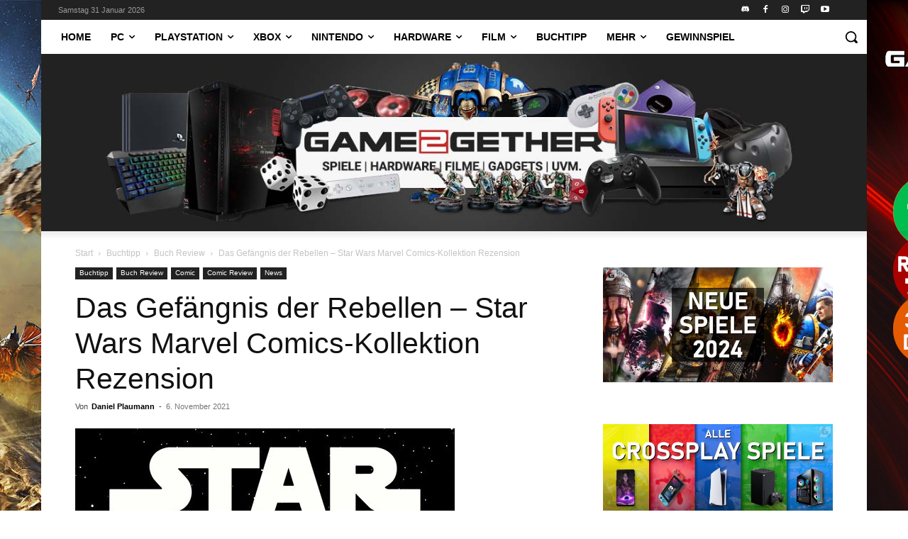

--- FILE ---
content_type: text/html; charset=UTF-8
request_url: http://stage.game2gether.de/2021/11/das-gefaengnis-der-rebellen-star-wars-marvel-comics-kollektion-rezension/
body_size: 75537
content:

		    <!--
		        Error: <strong class="td-wp-booster-title">wp_booster error:</strong><br>td_api_base::mark_used_on_page : a component with the ID: single_template_1 is not set.<br>/var/www/vhosts/stage.game2gether.de/public/wp-content/plugins/td-composer/legacy/common/wp_booster/td_api.php (rara-error)
		    -->
		    
		    <!--
		        Error: <strong class="td-wp-booster-title">wp_booster error:</strong><br>td_api_base::get_key : a component with the ID: <b>single_template_1</b> Key: <b>file</b> is not set.<br>/var/www/vhosts/stage.game2gether.de/public/wp-content/plugins/td-composer/legacy/common/wp_booster/td_api.php (rara-error)
		    -->
		    
		    <!--
		        Error: <strong class="td-wp-booster-title">wp_booster error:</strong><br>The path  of the single_template_1 template not found. Did you disable a tagDiv plugin?<br>/var/www/vhosts/stage.game2gether.de/public/wp-content/plugins/td-composer/legacy/common/wp_booster/td_api.php (rara-error)
		    -->
		    <!doctype html >
<html lang="de-DE">
<head>
    <meta charset="UTF-8" />
    <title>Das Gefängnis der Rebellen – Star Wars Marvel Comic Rezension</title>
    <meta name="viewport" content="width=device-width, initial-scale=1.0">
    <link rel="pingback" href="http://stage.game2gether.de/xmlrpc.php" />
    <meta name='robots' content='noindex, nofollow' />
<link rel="icon" type="image/png" href="https://game2gether.de/wp-content/uploads/2018/09/g2g-Siteicon-600x600.jpg">
	<!-- This site is optimized with the Yoast SEO plugin v22.6 - https://yoast.com/wordpress/plugins/seo/ -->
	<meta name="description" content="Das Gefängnis der Rebellen knüpft direkt an die vierte Episode an. Das Imperium ist geschwächt, aber noch lange nicht besiegt. Eine enge..." />
	<meta property="og:locale" content="de_DE" />
	<meta property="og:type" content="article" />
	<meta property="og:title" content="Das Gefängnis der Rebellen – Star Wars Marvel Comic Rezension" />
	<meta property="og:description" content="Das Gefängnis der Rebellen knüpft direkt an die vierte Episode an. Das Imperium ist geschwächt, aber noch lange nicht besiegt. Eine enge..." />
	<meta property="og:url" content="http://stage.game2gether.de/2021/11/das-gefaengnis-der-rebellen-star-wars-marvel-comics-kollektion-rezension/" />
	<meta property="og:site_name" content="game2gether" />
	<meta property="article:publisher" content="https://www.facebook.com/game2gether/" />
	<meta property="article:published_time" content="2021-11-06T16:35:53+00:00" />
	<meta property="og:image" content="http://stage.game2gether.de/wp-content/uploads/2021/11/Das-Gefängnis-der-Rebellen-Cover.jpg" />
	<meta property="og:image:width" content="535" />
	<meta property="og:image:height" content="800" />
	<meta property="og:image:type" content="image/jpeg" />
	<meta name="author" content="Daniel Plaumann" />
	<meta name="twitter:card" content="summary_large_image" />
	<meta name="twitter:creator" content="@game2getherde" />
	<meta name="twitter:site" content="@game2getherde" />
	<meta name="twitter:label1" content="Verfasst von" />
	<meta name="twitter:data1" content="Daniel Plaumann" />
	<meta name="twitter:label2" content="Geschätzte Lesezeit" />
	<meta name="twitter:data2" content="3 Minuten" />
	<!-- / Yoast SEO plugin. -->



<link rel="alternate" type="application/rss+xml" title="game2gether &raquo; Feed" href="http://stage.game2gether.de/feed/" />
<script type="text/javascript">
/* <![CDATA[ */
window._wpemojiSettings = {"baseUrl":"https:\/\/s.w.org\/images\/core\/emoji\/15.0.3\/72x72\/","ext":".png","svgUrl":"https:\/\/s.w.org\/images\/core\/emoji\/15.0.3\/svg\/","svgExt":".svg","source":{"concatemoji":"http:\/\/stage.game2gether.de\/wp-includes\/js\/wp-emoji-release.min.js?ver=059e1fca197f0a4a78b98dadff183039"}};
/*! This file is auto-generated */
!function(i,n){var o,s,e;function c(e){try{var t={supportTests:e,timestamp:(new Date).valueOf()};sessionStorage.setItem(o,JSON.stringify(t))}catch(e){}}function p(e,t,n){e.clearRect(0,0,e.canvas.width,e.canvas.height),e.fillText(t,0,0);var t=new Uint32Array(e.getImageData(0,0,e.canvas.width,e.canvas.height).data),r=(e.clearRect(0,0,e.canvas.width,e.canvas.height),e.fillText(n,0,0),new Uint32Array(e.getImageData(0,0,e.canvas.width,e.canvas.height).data));return t.every(function(e,t){return e===r[t]})}function u(e,t,n){switch(t){case"flag":return n(e,"\ud83c\udff3\ufe0f\u200d\u26a7\ufe0f","\ud83c\udff3\ufe0f\u200b\u26a7\ufe0f")?!1:!n(e,"\ud83c\uddfa\ud83c\uddf3","\ud83c\uddfa\u200b\ud83c\uddf3")&&!n(e,"\ud83c\udff4\udb40\udc67\udb40\udc62\udb40\udc65\udb40\udc6e\udb40\udc67\udb40\udc7f","\ud83c\udff4\u200b\udb40\udc67\u200b\udb40\udc62\u200b\udb40\udc65\u200b\udb40\udc6e\u200b\udb40\udc67\u200b\udb40\udc7f");case"emoji":return!n(e,"\ud83d\udc26\u200d\u2b1b","\ud83d\udc26\u200b\u2b1b")}return!1}function f(e,t,n){var r="undefined"!=typeof WorkerGlobalScope&&self instanceof WorkerGlobalScope?new OffscreenCanvas(300,150):i.createElement("canvas"),a=r.getContext("2d",{willReadFrequently:!0}),o=(a.textBaseline="top",a.font="600 32px Arial",{});return e.forEach(function(e){o[e]=t(a,e,n)}),o}function t(e){var t=i.createElement("script");t.src=e,t.defer=!0,i.head.appendChild(t)}"undefined"!=typeof Promise&&(o="wpEmojiSettingsSupports",s=["flag","emoji"],n.supports={everything:!0,everythingExceptFlag:!0},e=new Promise(function(e){i.addEventListener("DOMContentLoaded",e,{once:!0})}),new Promise(function(t){var n=function(){try{var e=JSON.parse(sessionStorage.getItem(o));if("object"==typeof e&&"number"==typeof e.timestamp&&(new Date).valueOf()<e.timestamp+604800&&"object"==typeof e.supportTests)return e.supportTests}catch(e){}return null}();if(!n){if("undefined"!=typeof Worker&&"undefined"!=typeof OffscreenCanvas&&"undefined"!=typeof URL&&URL.createObjectURL&&"undefined"!=typeof Blob)try{var e="postMessage("+f.toString()+"("+[JSON.stringify(s),u.toString(),p.toString()].join(",")+"));",r=new Blob([e],{type:"text/javascript"}),a=new Worker(URL.createObjectURL(r),{name:"wpTestEmojiSupports"});return void(a.onmessage=function(e){c(n=e.data),a.terminate(),t(n)})}catch(e){}c(n=f(s,u,p))}t(n)}).then(function(e){for(var t in e)n.supports[t]=e[t],n.supports.everything=n.supports.everything&&n.supports[t],"flag"!==t&&(n.supports.everythingExceptFlag=n.supports.everythingExceptFlag&&n.supports[t]);n.supports.everythingExceptFlag=n.supports.everythingExceptFlag&&!n.supports.flag,n.DOMReady=!1,n.readyCallback=function(){n.DOMReady=!0}}).then(function(){return e}).then(function(){var e;n.supports.everything||(n.readyCallback(),(e=n.source||{}).concatemoji?t(e.concatemoji):e.wpemoji&&e.twemoji&&(t(e.twemoji),t(e.wpemoji)))}))}((window,document),window._wpemojiSettings);
/* ]]> */
</script>
<link rel='stylesheet' id='g2g_reviews-css' href='http://stage.game2gether.de/wp-content/plugins/g2g_reviews//css/g2g_reviews.css?ver=1.0' type='text/css' media='all' />
<style id='wp-emoji-styles-inline-css' type='text/css'>

	img.wp-smiley, img.emoji {
		display: inline !important;
		border: none !important;
		box-shadow: none !important;
		height: 1em !important;
		width: 1em !important;
		margin: 0 0.07em !important;
		vertical-align: -0.1em !important;
		background: none !important;
		padding: 0 !important;
	}
</style>
<link rel='stylesheet' id='wp-block-library-css' href='http://stage.game2gether.de/wp-includes/css/dist/block-library/style.min.css?ver=059e1fca197f0a4a78b98dadff183039' type='text/css' media='all' />
<style id='classic-theme-styles-inline-css' type='text/css'>
/*! This file is auto-generated */
.wp-block-button__link{color:#fff;background-color:#32373c;border-radius:9999px;box-shadow:none;text-decoration:none;padding:calc(.667em + 2px) calc(1.333em + 2px);font-size:1.125em}.wp-block-file__button{background:#32373c;color:#fff;text-decoration:none}
</style>
<style id='global-styles-inline-css' type='text/css'>
body{--wp--preset--color--black: #000000;--wp--preset--color--cyan-bluish-gray: #abb8c3;--wp--preset--color--white: #ffffff;--wp--preset--color--pale-pink: #f78da7;--wp--preset--color--vivid-red: #cf2e2e;--wp--preset--color--luminous-vivid-orange: #ff6900;--wp--preset--color--luminous-vivid-amber: #fcb900;--wp--preset--color--light-green-cyan: #7bdcb5;--wp--preset--color--vivid-green-cyan: #00d084;--wp--preset--color--pale-cyan-blue: #8ed1fc;--wp--preset--color--vivid-cyan-blue: #0693e3;--wp--preset--color--vivid-purple: #9b51e0;--wp--preset--gradient--vivid-cyan-blue-to-vivid-purple: linear-gradient(135deg,rgba(6,147,227,1) 0%,rgb(155,81,224) 100%);--wp--preset--gradient--light-green-cyan-to-vivid-green-cyan: linear-gradient(135deg,rgb(122,220,180) 0%,rgb(0,208,130) 100%);--wp--preset--gradient--luminous-vivid-amber-to-luminous-vivid-orange: linear-gradient(135deg,rgba(252,185,0,1) 0%,rgba(255,105,0,1) 100%);--wp--preset--gradient--luminous-vivid-orange-to-vivid-red: linear-gradient(135deg,rgba(255,105,0,1) 0%,rgb(207,46,46) 100%);--wp--preset--gradient--very-light-gray-to-cyan-bluish-gray: linear-gradient(135deg,rgb(238,238,238) 0%,rgb(169,184,195) 100%);--wp--preset--gradient--cool-to-warm-spectrum: linear-gradient(135deg,rgb(74,234,220) 0%,rgb(151,120,209) 20%,rgb(207,42,186) 40%,rgb(238,44,130) 60%,rgb(251,105,98) 80%,rgb(254,248,76) 100%);--wp--preset--gradient--blush-light-purple: linear-gradient(135deg,rgb(255,206,236) 0%,rgb(152,150,240) 100%);--wp--preset--gradient--blush-bordeaux: linear-gradient(135deg,rgb(254,205,165) 0%,rgb(254,45,45) 50%,rgb(107,0,62) 100%);--wp--preset--gradient--luminous-dusk: linear-gradient(135deg,rgb(255,203,112) 0%,rgb(199,81,192) 50%,rgb(65,88,208) 100%);--wp--preset--gradient--pale-ocean: linear-gradient(135deg,rgb(255,245,203) 0%,rgb(182,227,212) 50%,rgb(51,167,181) 100%);--wp--preset--gradient--electric-grass: linear-gradient(135deg,rgb(202,248,128) 0%,rgb(113,206,126) 100%);--wp--preset--gradient--midnight: linear-gradient(135deg,rgb(2,3,129) 0%,rgb(40,116,252) 100%);--wp--preset--font-size--small: 11px;--wp--preset--font-size--medium: 20px;--wp--preset--font-size--large: 32px;--wp--preset--font-size--x-large: 42px;--wp--preset--font-size--regular: 15px;--wp--preset--font-size--larger: 50px;--wp--preset--spacing--20: 0.44rem;--wp--preset--spacing--30: 0.67rem;--wp--preset--spacing--40: 1rem;--wp--preset--spacing--50: 1.5rem;--wp--preset--spacing--60: 2.25rem;--wp--preset--spacing--70: 3.38rem;--wp--preset--spacing--80: 5.06rem;--wp--preset--shadow--natural: 6px 6px 9px rgba(0, 0, 0, 0.2);--wp--preset--shadow--deep: 12px 12px 50px rgba(0, 0, 0, 0.4);--wp--preset--shadow--sharp: 6px 6px 0px rgba(0, 0, 0, 0.2);--wp--preset--shadow--outlined: 6px 6px 0px -3px rgba(255, 255, 255, 1), 6px 6px rgba(0, 0, 0, 1);--wp--preset--shadow--crisp: 6px 6px 0px rgba(0, 0, 0, 1);}:where(.is-layout-flex){gap: 0.5em;}:where(.is-layout-grid){gap: 0.5em;}body .is-layout-flow > .alignleft{float: left;margin-inline-start: 0;margin-inline-end: 2em;}body .is-layout-flow > .alignright{float: right;margin-inline-start: 2em;margin-inline-end: 0;}body .is-layout-flow > .aligncenter{margin-left: auto !important;margin-right: auto !important;}body .is-layout-constrained > .alignleft{float: left;margin-inline-start: 0;margin-inline-end: 2em;}body .is-layout-constrained > .alignright{float: right;margin-inline-start: 2em;margin-inline-end: 0;}body .is-layout-constrained > .aligncenter{margin-left: auto !important;margin-right: auto !important;}body .is-layout-constrained > :where(:not(.alignleft):not(.alignright):not(.alignfull)){max-width: var(--wp--style--global--content-size);margin-left: auto !important;margin-right: auto !important;}body .is-layout-constrained > .alignwide{max-width: var(--wp--style--global--wide-size);}body .is-layout-flex{display: flex;}body .is-layout-flex{flex-wrap: wrap;align-items: center;}body .is-layout-flex > *{margin: 0;}body .is-layout-grid{display: grid;}body .is-layout-grid > *{margin: 0;}:where(.wp-block-columns.is-layout-flex){gap: 2em;}:where(.wp-block-columns.is-layout-grid){gap: 2em;}:where(.wp-block-post-template.is-layout-flex){gap: 1.25em;}:where(.wp-block-post-template.is-layout-grid){gap: 1.25em;}.has-black-color{color: var(--wp--preset--color--black) !important;}.has-cyan-bluish-gray-color{color: var(--wp--preset--color--cyan-bluish-gray) !important;}.has-white-color{color: var(--wp--preset--color--white) !important;}.has-pale-pink-color{color: var(--wp--preset--color--pale-pink) !important;}.has-vivid-red-color{color: var(--wp--preset--color--vivid-red) !important;}.has-luminous-vivid-orange-color{color: var(--wp--preset--color--luminous-vivid-orange) !important;}.has-luminous-vivid-amber-color{color: var(--wp--preset--color--luminous-vivid-amber) !important;}.has-light-green-cyan-color{color: var(--wp--preset--color--light-green-cyan) !important;}.has-vivid-green-cyan-color{color: var(--wp--preset--color--vivid-green-cyan) !important;}.has-pale-cyan-blue-color{color: var(--wp--preset--color--pale-cyan-blue) !important;}.has-vivid-cyan-blue-color{color: var(--wp--preset--color--vivid-cyan-blue) !important;}.has-vivid-purple-color{color: var(--wp--preset--color--vivid-purple) !important;}.has-black-background-color{background-color: var(--wp--preset--color--black) !important;}.has-cyan-bluish-gray-background-color{background-color: var(--wp--preset--color--cyan-bluish-gray) !important;}.has-white-background-color{background-color: var(--wp--preset--color--white) !important;}.has-pale-pink-background-color{background-color: var(--wp--preset--color--pale-pink) !important;}.has-vivid-red-background-color{background-color: var(--wp--preset--color--vivid-red) !important;}.has-luminous-vivid-orange-background-color{background-color: var(--wp--preset--color--luminous-vivid-orange) !important;}.has-luminous-vivid-amber-background-color{background-color: var(--wp--preset--color--luminous-vivid-amber) !important;}.has-light-green-cyan-background-color{background-color: var(--wp--preset--color--light-green-cyan) !important;}.has-vivid-green-cyan-background-color{background-color: var(--wp--preset--color--vivid-green-cyan) !important;}.has-pale-cyan-blue-background-color{background-color: var(--wp--preset--color--pale-cyan-blue) !important;}.has-vivid-cyan-blue-background-color{background-color: var(--wp--preset--color--vivid-cyan-blue) !important;}.has-vivid-purple-background-color{background-color: var(--wp--preset--color--vivid-purple) !important;}.has-black-border-color{border-color: var(--wp--preset--color--black) !important;}.has-cyan-bluish-gray-border-color{border-color: var(--wp--preset--color--cyan-bluish-gray) !important;}.has-white-border-color{border-color: var(--wp--preset--color--white) !important;}.has-pale-pink-border-color{border-color: var(--wp--preset--color--pale-pink) !important;}.has-vivid-red-border-color{border-color: var(--wp--preset--color--vivid-red) !important;}.has-luminous-vivid-orange-border-color{border-color: var(--wp--preset--color--luminous-vivid-orange) !important;}.has-luminous-vivid-amber-border-color{border-color: var(--wp--preset--color--luminous-vivid-amber) !important;}.has-light-green-cyan-border-color{border-color: var(--wp--preset--color--light-green-cyan) !important;}.has-vivid-green-cyan-border-color{border-color: var(--wp--preset--color--vivid-green-cyan) !important;}.has-pale-cyan-blue-border-color{border-color: var(--wp--preset--color--pale-cyan-blue) !important;}.has-vivid-cyan-blue-border-color{border-color: var(--wp--preset--color--vivid-cyan-blue) !important;}.has-vivid-purple-border-color{border-color: var(--wp--preset--color--vivid-purple) !important;}.has-vivid-cyan-blue-to-vivid-purple-gradient-background{background: var(--wp--preset--gradient--vivid-cyan-blue-to-vivid-purple) !important;}.has-light-green-cyan-to-vivid-green-cyan-gradient-background{background: var(--wp--preset--gradient--light-green-cyan-to-vivid-green-cyan) !important;}.has-luminous-vivid-amber-to-luminous-vivid-orange-gradient-background{background: var(--wp--preset--gradient--luminous-vivid-amber-to-luminous-vivid-orange) !important;}.has-luminous-vivid-orange-to-vivid-red-gradient-background{background: var(--wp--preset--gradient--luminous-vivid-orange-to-vivid-red) !important;}.has-very-light-gray-to-cyan-bluish-gray-gradient-background{background: var(--wp--preset--gradient--very-light-gray-to-cyan-bluish-gray) !important;}.has-cool-to-warm-spectrum-gradient-background{background: var(--wp--preset--gradient--cool-to-warm-spectrum) !important;}.has-blush-light-purple-gradient-background{background: var(--wp--preset--gradient--blush-light-purple) !important;}.has-blush-bordeaux-gradient-background{background: var(--wp--preset--gradient--blush-bordeaux) !important;}.has-luminous-dusk-gradient-background{background: var(--wp--preset--gradient--luminous-dusk) !important;}.has-pale-ocean-gradient-background{background: var(--wp--preset--gradient--pale-ocean) !important;}.has-electric-grass-gradient-background{background: var(--wp--preset--gradient--electric-grass) !important;}.has-midnight-gradient-background{background: var(--wp--preset--gradient--midnight) !important;}.has-small-font-size{font-size: var(--wp--preset--font-size--small) !important;}.has-medium-font-size{font-size: var(--wp--preset--font-size--medium) !important;}.has-large-font-size{font-size: var(--wp--preset--font-size--large) !important;}.has-x-large-font-size{font-size: var(--wp--preset--font-size--x-large) !important;}
.wp-block-navigation a:where(:not(.wp-element-button)){color: inherit;}
:where(.wp-block-post-template.is-layout-flex){gap: 1.25em;}:where(.wp-block-post-template.is-layout-grid){gap: 1.25em;}
:where(.wp-block-columns.is-layout-flex){gap: 2em;}:where(.wp-block-columns.is-layout-grid){gap: 2em;}
.wp-block-pullquote{font-size: 1.5em;line-height: 1.6;}
</style>
<link rel='stylesheet' id='collapscore-css-css' href='http://stage.game2gether.de/wp-content/plugins/jquery-collapse-o-matic/css/core_style.css?ver=1.0' type='text/css' media='all' />
<link rel='stylesheet' id='collapseomatic-css-css' href='http://stage.game2gether.de/wp-content/plugins/jquery-collapse-o-matic/css/light_style.css?ver=1.6' type='text/css' media='all' />
<link rel='stylesheet' id='ppress-frontend-css' href='http://stage.game2gether.de/wp-content/plugins/wp-user-avatar/assets/css/frontend.min.css?ver=4.15.6' type='text/css' media='all' />
<link rel='stylesheet' id='ppress-flatpickr-css' href='http://stage.game2gether.de/wp-content/plugins/wp-user-avatar/assets/flatpickr/flatpickr.min.css?ver=4.15.6' type='text/css' media='all' />
<link rel='stylesheet' id='ppress-select2-css' href='http://stage.game2gether.de/wp-content/plugins/wp-user-avatar/assets/select2/select2.min.css?ver=059e1fca197f0a4a78b98dadff183039' type='text/css' media='all' />
<link rel='stylesheet' id='td-plugin-multi-purpose-css' href='http://stage.game2gether.de/wp-content/plugins/td-composer/td-multi-purpose/style.css?ver=6217cd4d7820e3bfbc83cc495211f01b' type='text/css' media='all' />
<link rel='stylesheet' id='google-fonts-style-css' href='//stage.game2gether.de/wp-content/uploads/omgf/google-fonts-style/google-fonts-style.css?ver=1664558565' type='text/css' media='all' />
<link rel='stylesheet' id='td-theme-css' href='http://stage.game2gether.de/wp-content/themes/Newspaper/style.css?ver=12.6.5' type='text/css' media='all' />
<style id='td-theme-inline-css' type='text/css'>@media (max-width:767px){.td-header-desktop-wrap{display:none}}@media (min-width:767px){.td-header-mobile-wrap{display:none}}</style>
<link rel='stylesheet' id='td-legacy-framework-front-style-css' href='http://stage.game2gether.de/wp-content/plugins/td-composer/legacy/Newspaper/assets/css/td_legacy_main.css?ver=6217cd4d7820e3bfbc83cc495211f01b' type='text/css' media='all' />
<link rel='stylesheet' id='tdb_style_cloud_templates_front-css' href='http://stage.game2gether.de/wp-content/plugins/td-cloud-library/assets/css/tdb_main.css?ver=be262a20ca49ba5e513ad6176c77b975' type='text/css' media='all' />
<script type="text/javascript" src="http://stage.game2gether.de/wp-includes/js/jquery/jquery.min.js?ver=3.7.1" id="jquery-core-js"></script>
<script type="text/javascript" src="http://stage.game2gether.de/wp-includes/js/jquery/jquery-migrate.min.js?ver=3.4.1" id="jquery-migrate-js"></script>
<script type="text/javascript" src="http://stage.game2gether.de/wp-content/plugins/wp-user-avatar/assets/flatpickr/flatpickr.min.js?ver=4.15.6" id="ppress-flatpickr-js"></script>
<script type="text/javascript" src="http://stage.game2gether.de/wp-content/plugins/wp-user-avatar/assets/select2/select2.min.js?ver=4.15.6" id="ppress-select2-js"></script>
<link rel="https://api.w.org/" href="http://stage.game2gether.de/wp-json/" /><link rel="alternate" type="application/json" href="http://stage.game2gether.de/wp-json/wp/v2/posts/249092" /><link rel="EditURI" type="application/rsd+xml" title="RSD" href="http://stage.game2gether.de/xmlrpc.php?rsd" />

<link rel='shortlink' href='http://stage.game2gether.de/?p=249092' />
<link rel="alternate" type="application/json+oembed" href="http://stage.game2gether.de/wp-json/oembed/1.0/embed?url=http%3A%2F%2Fstage.game2gether.de%2F2021%2F11%2Fdas-gefaengnis-der-rebellen-star-wars-marvel-comics-kollektion-rezension%2F" />
<link rel="alternate" type="text/xml+oembed" href="http://stage.game2gether.de/wp-json/oembed/1.0/embed?url=http%3A%2F%2Fstage.game2gether.de%2F2021%2F11%2Fdas-gefaengnis-der-rebellen-star-wars-marvel-comics-kollektion-rezension%2F&#038;format=xml" />
<meta name="generator" content="Piklist 1.0.12" />
		<script>
			document.documentElement.className = document.documentElement.className.replace('no-js', 'js');
		</script>
				<style>
			.no-js img.lazyload {
				display: none;
			}

			figure.wp-block-image img.lazyloading {
				min-width: 150px;
			}

						.lazyload, .lazyloading {
				opacity: 0;
			}

			.lazyloaded {
				opacity: 1;
				transition: opacity 400ms;
				transition-delay: 0ms;
			}

					</style>
				<script>
			( function() {
				window.onpageshow = function( event ) {
					// Defined window.wpforms means that a form exists on a page.
					// If so and back/forward button has been clicked,
					// force reload a page to prevent the submit button state stuck.
					if ( typeof window.wpforms !== 'undefined' && event.persisted ) {
						window.location.reload();
					}
				};
			}() );
		</script>
		
		    <!--
		        Error: <strong class="td-wp-booster-title">wp_booster error:</strong><br>td_api_base::get_key : a component with the ID: <b>single_template_1</b> Key: <b>bg_use_featured_image_as_background</b> is not set.<br>/var/www/vhosts/stage.game2gether.de/public/wp-content/plugins/td-composer/legacy/common/wp_booster/td_api.php (rara-error)
		    -->
		    
		    <!--
		        Error: <strong class="td-wp-booster-title">wp_booster error:</strong><br>td_api_base::get_key : a component with the ID: <b>single_template_1</b> Key: <b>bg_disable_background</b> is not set.<br>/var/www/vhosts/stage.game2gether.de/public/wp-content/plugins/td-composer/legacy/common/wp_booster/td_api.php (rara-error)
		    -->
		    
		    <!--
		        Error: <strong class="td-wp-booster-title">wp_booster error:</strong><br>td_api_base::get_key : a component with the ID: <b>single_template_1</b> Key: <b>bg_box_layout_config</b> is not set.<br>/var/www/vhosts/stage.game2gether.de/public/wp-content/plugins/td-composer/legacy/common/wp_booster/td_api.php (rara-error)
		    -->
		        <script>
        window.tdb_global_vars = {"wpRestUrl":"http:\/\/stage.game2gether.de\/wp-json\/","permalinkStructure":"\/%year%\/%monthnum%\/%postname%\/"};
        window.tdb_p_autoload_vars = {"isAjax":false,"isAdminBarShowing":false,"autoloadScrollPercent":50,"postAutoloadStatus":"off","origPostEditUrl":null};
    </script>
    
    <style id="tdb-global-colors">:root{--accent-color:#fff}</style>
	

<!-- JS generated by theme -->

<script>
    
    

	    var tdBlocksArray = []; //here we store all the items for the current page

	    // td_block class - each ajax block uses a object of this class for requests
	    function tdBlock() {
		    this.id = '';
		    this.block_type = 1; //block type id (1-234 etc)
		    this.atts = '';
		    this.td_column_number = '';
		    this.td_current_page = 1; //
		    this.post_count = 0; //from wp
		    this.found_posts = 0; //from wp
		    this.max_num_pages = 0; //from wp
		    this.td_filter_value = ''; //current live filter value
		    this.is_ajax_running = false;
		    this.td_user_action = ''; // load more or infinite loader (used by the animation)
		    this.header_color = '';
		    this.ajax_pagination_infinite_stop = ''; //show load more at page x
	    }

        // td_js_generator - mini detector
        ( function () {
            var htmlTag = document.getElementsByTagName("html")[0];

	        if ( navigator.userAgent.indexOf("MSIE 10.0") > -1 ) {
                htmlTag.className += ' ie10';
            }

            if ( !!navigator.userAgent.match(/Trident.*rv\:11\./) ) {
                htmlTag.className += ' ie11';
            }

	        if ( navigator.userAgent.indexOf("Edge") > -1 ) {
                htmlTag.className += ' ieEdge';
            }

            if ( /(iPad|iPhone|iPod)/g.test(navigator.userAgent) ) {
                htmlTag.className += ' td-md-is-ios';
            }

            var user_agent = navigator.userAgent.toLowerCase();
            if ( user_agent.indexOf("android") > -1 ) {
                htmlTag.className += ' td-md-is-android';
            }

            if ( -1 !== navigator.userAgent.indexOf('Mac OS X')  ) {
                htmlTag.className += ' td-md-is-os-x';
            }

            if ( /chrom(e|ium)/.test(navigator.userAgent.toLowerCase()) ) {
               htmlTag.className += ' td-md-is-chrome';
            }

            if ( -1 !== navigator.userAgent.indexOf('Firefox') ) {
                htmlTag.className += ' td-md-is-firefox';
            }

            if ( -1 !== navigator.userAgent.indexOf('Safari') && -1 === navigator.userAgent.indexOf('Chrome') ) {
                htmlTag.className += ' td-md-is-safari';
            }

            if( -1 !== navigator.userAgent.indexOf('IEMobile') ){
                htmlTag.className += ' td-md-is-iemobile';
            }

        })();

        var tdLocalCache = {};

        ( function () {
            "use strict";

            tdLocalCache = {
                data: {},
                remove: function (resource_id) {
                    delete tdLocalCache.data[resource_id];
                },
                exist: function (resource_id) {
                    return tdLocalCache.data.hasOwnProperty(resource_id) && tdLocalCache.data[resource_id] !== null;
                },
                get: function (resource_id) {
                    return tdLocalCache.data[resource_id];
                },
                set: function (resource_id, cachedData) {
                    tdLocalCache.remove(resource_id);
                    tdLocalCache.data[resource_id] = cachedData;
                }
            };
        })();

    
    
var td_viewport_interval_list=[{"limitBottom":767,"sidebarWidth":228},{"limitBottom":1018,"sidebarWidth":300},{"limitBottom":1140,"sidebarWidth":324}];
var td_animation_stack_effect="type0";
var tds_animation_stack=true;
var td_animation_stack_specific_selectors=".entry-thumb, img, .td-lazy-img";
var td_animation_stack_general_selectors=".td-animation-stack img, .td-animation-stack .entry-thumb, .post img, .td-animation-stack .td-lazy-img";
var tds_general_modal_image="yes";
var tdc_is_installed="yes";
var td_ajax_url="http:\/\/stage.game2gether.de\/wp-admin\/admin-ajax.php?td_theme_name=Newspaper&v=12.6.5";
var td_get_template_directory_uri="http:\/\/stage.game2gether.de\/wp-content\/plugins\/td-composer\/legacy\/common";
var tds_snap_menu="";
var tds_logo_on_sticky="";
var tds_header_style="11";
var td_please_wait="Bitte warten...";
var td_email_user_pass_incorrect="Benutzername oder Passwort falsch!";
var td_email_user_incorrect="E-Mail-Adresse oder Benutzername falsch!";
var td_email_incorrect="E-Mail-Adresse nicht korrekt!";
var td_user_incorrect="Username incorrect!";
var td_email_user_empty="Email or username empty!";
var td_pass_empty="Pass empty!";
var td_pass_pattern_incorrect="Invalid Pass Pattern!";
var td_retype_pass_incorrect="Retyped Pass incorrect!";
var tds_more_articles_on_post_enable="show";
var tds_more_articles_on_post_time_to_wait="";
var tds_more_articles_on_post_pages_distance_from_top=0;
var tds_captcha="";
var tds_theme_color_site_wide="#1e73be";
var tds_smart_sidebar="";
var tdThemeName="Newspaper";
var tdThemeNameWl="Newspaper";
var td_magnific_popup_translation_tPrev="Vorherige (Pfeiltaste links)";
var td_magnific_popup_translation_tNext="Weiter (rechte Pfeiltaste)";
var td_magnific_popup_translation_tCounter="%curr% von %total%";
var td_magnific_popup_translation_ajax_tError="Der Inhalt von %url% konnte nicht geladen werden.";
var td_magnific_popup_translation_image_tError="Das Bild #%curr% konnte nicht geladen werden.";
var tdBlockNonce="6741d68ea7";
var tdMobileMenu="enabled";
var tdMobileSearch="enabled";
var tdDateNamesI18n={"month_names":["Januar","Februar","M\u00e4rz","April","Mai","Juni","Juli","August","September","Oktober","November","Dezember"],"month_names_short":["Jan","Feb","Mrz","Apr","Mai","Jun","Jul","Aug","Sep","Okt","Nov","Dez"],"day_names":["Sonntag","Montag","Dienstag","Mittwoch","Donnerstag","Freitag","Samstag"],"day_names_short":["So","Mo","Di","Mi","Do","Fr","Sa"]};
var tdb_modal_confirm="Speichern";
var tdb_modal_cancel="Stornieren";
var tdb_modal_confirm_alt="Ja";
var tdb_modal_cancel_alt="NEIN";
var td_ad_background_click_link="https:\/\/www.memorypc.de\/game2gether\/?utm_source=game2gether&utm_medium=game2gether&utm_campaign=game2gether&utm_id=game2gether&utm_content=editionsseite";
var td_ad_background_click_target="_blank";
</script>


<!-- Header style compiled by theme -->

<style>body{background-image:url("https://game2gether.de/wp-content/uploads/2024/02/G2G-Background-Februar-2024_Remake.jpg");background-repeat:no-repeat;background-position:center top;background-attachment:fixed}.td-menu-background,.td-search-background{background-image:url('https://game2gether.de/wp-content/uploads/2024/02/G2G-Background-Februar-2024_Remake.jpg')}.white-popup-block:before{background-image:url('https://game2gether.de/wp-content/uploads/2024/02/G2G-Background-Februar-2024_Remake.jpg')}.td_cl .td-container{width:100%}@media (min-width:768px) and (max-width:1018px){.td_cl{padding:0 14px}}@media (max-width:767px){.td_cl .td-container{padding:0}}@media (min-width:1019px) and (max-width:1140px){.td_cl.stretch_row_content_no_space{padding-left:20px;padding-right:20px}}@media (min-width:1141px){.td_cl.stretch_row_content_no_space{padding-left:24px;padding-right:24px}}.td-scroll-up{position:fixed;bottom:4px;right:5px;cursor:pointer;z-index:9999}.ie9 .td-scroll-up{bottom:-70px}.ie9 .td-scroll-up-visible{bottom:5px}@media (max-width:767px){.td-scroll-up.td-hide-scroll-up-on-mob{display:none!important}}.td-scroll-up{display:none;width:40px;height:40px;background-color:var(--td_theme_color,#4db2ec);transform:translate3d(0,70px,0);transition:transform 0.4s cubic-bezier(.55,0,.1,1) 0s}.td-js-loaded .td-scroll-up{display:block!important}.td-scroll-up .td-icon-menu-up{position:relative;color:#fff;font-size:20px;display:block;text-align:center;width:40px;top:7px}.td-scroll-up-visible{transform:translate3d(0,0,0)}.td-md-is-android .td-scroll-up .td-icon-menu-up{padding-top:1px}:root{--td_excl_label:'EXKLUSIV';--td_theme_color:#1e73be;--td_slider_text:rgba(30,115,190,0.7);--td_mobile_gradient_one_mob:#333145;--td_mobile_gradient_two_mob:#b8333e;--td_login_background_position:center center}</style>




<script type="application/ld+json">
    {
        "@context": "https://schema.org",
        "@type": "BreadcrumbList",
        "itemListElement": [
            {
                "@type": "ListItem",
                "position": 1,
                "item": {
                    "@type": "WebSite",
                    "@id": "http://stage.game2gether.de/",
                    "name": "Start"
                }
            },
            {
                "@type": "ListItem",
                "position": 2,
                    "item": {
                    "@type": "WebPage",
                    "@id": "http://stage.game2gether.de/category/buchtipp/",
                    "name": "Buchtipp"
                }
            }
            ,{
                "@type": "ListItem",
                "position": 3,
                    "item": {
                    "@type": "WebPage",
                    "@id": "http://stage.game2gether.de/category/buchtipp/buch-review/",
                    "name": "Buch Review"                                
                }
            }
            ,{
                "@type": "ListItem",
                "position": 4,
                    "item": {
                    "@type": "WebPage",
                    "@id": "http://stage.game2gether.de/2021/11/das-gefaengnis-der-rebellen-star-wars-marvel-comics-kollektion-rezension/",
                    "name": "Das Gefängnis der Rebellen – Star Wars Marvel Comics-Kollektion Rezension"                                
                }
            }    
        ]
    }
</script>

<!-- Button style compiled by theme -->

<style>.tdm-btn-style1{background-color:#1e73be}.tdm-btn-style2:before{border-color:#1e73be}.tdm-btn-style2{color:#1e73be}.tdm-btn-style3{-webkit-box-shadow:0 2px 16px #1e73be;-moz-box-shadow:0 2px 16px #1e73be;box-shadow:0 2px 16px #1e73be}.tdm-btn-style3:hover{-webkit-box-shadow:0 4px 26px #1e73be;-moz-box-shadow:0 4px 26px #1e73be;box-shadow:0 4px 26px #1e73be}</style>

	<style id="tdw-css-placeholder"></style></head>

<body class="post-template-default single single-post postid-249092 single-format-standard das-gefaengnis-der-rebellen-star-wars-marvel-comics-kollektion-rezension global-block-template-1 single_template_1  tdc-header-template  tdc-footer-template td-animation-stack-type0 td-boxed-layout td-background-link"  >

    <div class="td-scroll-up td-hide-scroll-up-on-mob" data-style="style1"><i class="td-icon-menu-up"></i></div>
    <div class="td-menu-background" style="visibility:hidden"></div>
<div id="td-mobile-nav" style="visibility:hidden">
    <div class="td-mobile-container">
        <!-- mobile menu top section -->
        <div class="td-menu-socials-wrap">
            <!-- socials -->
            <div class="td-menu-socials">
                
        <span class="td-social-icon-wrap">
            <a target="_blank" href="https://www.facebook.com/game2gether/" title="Facebook">
                <i class="td-icon-font td-icon-facebook"></i>
                <span style="display: none">Facebook</span>
            </a>
        </span>
        <span class="td-social-icon-wrap">
            <a target="_blank" href="https://www.instagram.com/game2gether/" title="Instagram">
                <i class="td-icon-font td-icon-instagram"></i>
                <span style="display: none">Instagram</span>
            </a>
        </span>
        <span class="td-social-icon-wrap">
            <a target="_blank" href="mailto:kontakt@game2gether.de" title="Mail">
                <i class="td-icon-font td-icon-mail-1"></i>
                <span style="display: none">Mail</span>
            </a>
        </span>
        <span class="td-social-icon-wrap">
            <a target="_blank" href="https://twitter.com/game2getherde" title="Twitter">
                <i class="td-icon-font td-icon-twitter"></i>
                <span style="display: none">Twitter</span>
            </a>
        </span>
        <span class="td-social-icon-wrap">
            <a target="_blank" href="https://www.youtube.com/channel/UCBcVs2TO8hxkHRZqQ3sjVlw" title="Youtube">
                <i class="td-icon-font td-icon-youtube"></i>
                <span style="display: none">Youtube</span>
            </a>
        </span>            </div>
            <!-- close button -->
            <div class="td-mobile-close">
                <span><i class="td-icon-close-mobile"></i></span>
            </div>
        </div>

        <!-- login section -->
        
        <!-- menu section -->
        <div class="td-mobile-content">
            <div class="menu-hauptmenu-container"><ul id="menu-hauptmenu-1" class="td-mobile-main-menu"><li class="menu-item menu-item-type-post_type menu-item-object-page menu-item-home menu-item-first menu-item-196644"><a href="http://stage.game2gether.de/">Home</a></li>
<li class="menu-item menu-item-type-post_type menu-item-object-page menu-item-has-children menu-item-196690"><a href="http://stage.game2gether.de/pc/">PC<i class="td-icon-menu-right td-element-after"></i></a>
<ul class="sub-menu">
	<li class="menu-item-0"><a href="http://stage.game2gether.de/category/pc/pc-highlights/">PC Highlights</a></li>
	<li class="menu-item-0"><a href="http://stage.game2gether.de/category/pc/pc-news/">PC News</a></li>
	<li class="menu-item-0"><a href="http://stage.game2gether.de/category/pc/pc-test/">PC Test</a></li>
</ul>
</li>
<li class="menu-item menu-item-type-post_type menu-item-object-page menu-item-has-children menu-item-286503"><a href="http://stage.game2gether.de/playstation/">Playstation<i class="td-icon-menu-right td-element-after"></i></a>
<ul class="sub-menu">
	<li class="menu-item-0"><a href="http://stage.game2gether.de/category/playstation/playstation-highlight/">PlayStation Highlight</a></li>
	<li class="menu-item-0"><a href="http://stage.game2gether.de/category/playstation/ps-news/">PlayStation News</a></li>
	<li class="menu-item-0"><a href="http://stage.game2gether.de/category/playstation/playstation-test/">PlayStation Test</a></li>
	<li class="menu-item-0"><a href="http://stage.game2gether.de/category/playstation/playstation-test/ps3-test/">PlayStation 3 Test</a></li>
	<li class="menu-item-0"><a href="http://stage.game2gether.de/category/playstation/playstation-test/ps4-test/">PlayStation 4 Test</a></li>
	<li class="menu-item-0"><a href="http://stage.game2gether.de/category/playstation/playstation-test/ps5-test/">PlayStation 5 Test</a></li>
	<li class="menu-item-0"><a href="http://stage.game2gether.de/category/playstation/playstation-test/playstation-vr-test/">PlayStation VR Test</a></li>
</ul>
</li>
<li class="menu-item menu-item-type-post_type menu-item-object-page menu-item-has-children menu-item-196670"><a href="http://stage.game2gether.de/xbox/">Xbox<i class="td-icon-menu-right td-element-after"></i></a>
<ul class="sub-menu">
	<li class="menu-item-0"><a href="http://stage.game2gether.de/category/xbox/xbox-highlight/">Xbox Highlight</a></li>
	<li class="menu-item-0"><a href="http://stage.game2gether.de/category/xbox/xbox-news/">Xbox News</a></li>
	<li class="menu-item-0"><a href="http://stage.game2gether.de/category/xbox/xbox-test/">Xbox Test</a></li>
	<li class="menu-item-0"><a href="http://stage.game2gether.de/category/xbox/xbox-test/xbox-360-test/">Xbox 360 Test</a></li>
	<li class="menu-item-0"><a href="http://stage.game2gether.de/category/xbox/xbox-test/xbox-one-test/">Xbox One Test</a></li>
	<li class="menu-item-0"><a href="http://stage.game2gether.de/category/xbox/xbox-test/xbox-series-test/">Xbox Series Test</a></li>
</ul>
</li>
<li class="menu-item menu-item-type-post_type menu-item-object-page menu-item-has-children menu-item-196700"><a href="http://stage.game2gether.de/nintendo/">Nintendo<i class="td-icon-menu-right td-element-after"></i></a>
<ul class="sub-menu">
	<li class="menu-item-0"><a href="http://stage.game2gether.de/category/nintendo/nintendo-highlights/">Nintendo Highlights</a></li>
	<li class="menu-item-0"><a href="http://stage.game2gether.de/category/nintendo/nintendo-news/">Nintendo News</a></li>
	<li class="menu-item-0"><a href="http://stage.game2gether.de/category/nintendo/nintendo-test/">Nintendo Test</a></li>
	<li class="menu-item-0"><a href="http://stage.game2gether.de/category/nintendo/nintendo-test/3ds-test/">3DS Test</a></li>
	<li class="menu-item-0"><a href="http://stage.game2gether.de/category/nintendo/nintendo-test/switch-test/">Switch Test</a></li>
	<li class="menu-item-0"><a href="http://stage.game2gether.de/category/nintendo/nintendo-test/wiiu-test/">Wii U Test</a></li>
</ul>
</li>
<li class="menu-item menu-item-type-post_type menu-item-object-page menu-item-has-children menu-item-196712"><a href="http://stage.game2gether.de/hardware/">Hardware<i class="td-icon-menu-right td-element-after"></i></a>
<ul class="sub-menu">
	<li class="menu-item-0"><a href="http://stage.game2gether.de/category/hardware/hardware-highlight/">Hardware Highlight</a></li>
	<li class="menu-item-0"><a href="http://stage.game2gether.de/category/hardware/hardware-news/">Hardware News</a></li>
	<li class="menu-item-0"><a href="http://stage.game2gether.de/category/hardware/hardware-spezial/">Hardware Spezial</a></li>
	<li class="menu-item-0"><a href="http://stage.game2gether.de/category/hardware/hardware-test/">Hardware Test</a></li>
	<li class="menu-item-0"><a href="http://stage.game2gether.de/category/hardware/hardware-test/3d-drucker-test/">3D-Drucker Test</a></li>
	<li class="menu-item-0"><a href="http://stage.game2gether.de/category/hardware/hardware-test/arbeitsspeicher-test/">Arbeitsspeicher Test</a></li>
	<li class="menu-item-0"><a href="http://stage.game2gether.de/category/hardware/hardware-test/engraver-cnc-test/">Engraver/CNC Test</a></li>
	<li class="menu-item-0"><a href="http://stage.game2gether.de/category/hardware/hardware-test/festplatten-test/">Festplatten Test</a></li>
	<li class="menu-item-0"><a href="http://stage.game2gether.de/category/hardware/hardware-test/gehaeuse-test/">Gehäuse Test</a></li>
	<li class="menu-item-0"><a href="http://stage.game2gether.de/category/hardware/hardware-test/grafikkarten-test/">Grafikkarten Test</a></li>
	<li class="menu-item-0"><a href="http://stage.game2gether.de/category/hardware/hardware-test/headset-test/">Headset Test</a></li>
	<li class="menu-item-0"><a href="http://stage.game2gether.de/category/hardware/hardware-test/kuehler-test/">Kühler Test</a></li>
	<li class="menu-item-0"><a href="http://stage.game2gether.de/category/hardware/hardware-test/lautsprecher-test/">Lautsprecher Test</a></li>
	<li class="menu-item-0"><a href="http://stage.game2gether.de/category/hardware/hardware-test/luefter-test/">Lüfter Test</a></li>
	<li class="menu-item-0"><a href="http://stage.game2gether.de/category/hardware/hardware-test/mainboard-test/">Mainboard Test</a></li>
	<li class="menu-item-0"><a href="http://stage.game2gether.de/category/hardware/hardware-test/maus-test/">Maus Test</a></li>
	<li class="menu-item-0"><a href="http://stage.game2gether.de/category/hardware/hardware-test/mikrofon-test/">Mikrofon Test</a></li>
	<li class="menu-item-0"><a href="http://stage.game2gether.de/category/hardware/hardware-test/monitor-test/">Monitor Test</a></li>
	<li class="menu-item-0"><a href="http://stage.game2gether.de/category/hardware/hardware-test/netzteil-test/">Netzteil Test</a></li>
	<li class="menu-item-0"><a href="http://stage.game2gether.de/category/hardware/hardware-test/soundkarten-test/">Soundkarten Test</a></li>
	<li class="menu-item-0"><a href="http://stage.game2gether.de/category/hardware/hardware-test/tastatur-test/">Tastatur Test</a></li>
</ul>
</li>
<li class="menu-item menu-item-type-post_type menu-item-object-page menu-item-has-children menu-item-196725"><a href="http://stage.game2gether.de/film-serie/">Film<i class="td-icon-menu-right td-element-after"></i></a>
<ul class="sub-menu">
	<li class="menu-item-0"><a href="http://stage.game2gether.de/category/film-serie/film-serie-highlights/">Film &amp; Serie Highlights</a></li>
	<li class="menu-item-0"><a href="http://stage.game2gether.de/category/film-serie/film-news/">Film &amp; Serie News</a></li>
	<li class="menu-item-0"><a href="http://stage.game2gether.de/category/film-serie/film-kritiken/">Film &amp; Serien Kritiken</a></li>
	<li class="menu-item-0"><a href="http://stage.game2gether.de/category/film-serie/film-kritiken/blu-ray-kritiken/">Blu-Ray Kritiken</a></li>
	<li class="menu-item-0"><a href="http://stage.game2gether.de/category/film-serie/film-kritiken/kino-film-kritiken/">Kino &amp; Film Kritiken</a></li>
	<li class="menu-item-0"><a href="http://stage.game2gether.de/category/film-serie/sci-fi-special/">Sci-Fi Special</a></li>
</ul>
</li>
<li class="menu-item menu-item-type-taxonomy menu-item-object-category current-post-ancestor current-menu-parent current-post-parent menu-item-239267"><a href="http://stage.game2gether.de/category/buchtipp/">Buchtipp</a></li>
<li class="menu-item menu-item-type-post_type menu-item-object-page menu-item-has-children menu-item-196884"><a href="http://stage.game2gether.de/mehr/">Mehr<i class="td-icon-menu-right td-element-after"></i></a>
<ul class="sub-menu">
	<li class="menu-item menu-item-type-taxonomy menu-item-object-category menu-item-200081"><a href="http://stage.game2gether.de/category/esport/">eSport</a></li>
	<li class="menu-item menu-item-type-taxonomy menu-item-object-category menu-item-has-children menu-item-196907"><a href="http://stage.game2gether.de/category/events/">Events<i class="td-icon-menu-right td-element-after"></i></a>
	<ul class="sub-menu">
		<li class="menu-item menu-item-type-taxonomy menu-item-object-category menu-item-196908"><a href="http://stage.game2gether.de/category/events/electronic-entertainment-expo-e3/">E3</a></li>
		<li class="menu-item menu-item-type-taxonomy menu-item-object-category menu-item-196909"><a href="http://stage.game2gether.de/category/events/gamescom/">Gamescom</a></li>
	</ul>
</li>
	<li class="menu-item menu-item-type-taxonomy menu-item-object-category menu-item-196896"><a href="http://stage.game2gether.de/category/gadget/">Gadget</a></li>
	<li class="menu-item menu-item-type-taxonomy menu-item-object-category menu-item-196910"><a href="http://stage.game2gether.de/category/game2gethers-die-10/">game2gether´s-die-10</a></li>
	<li class="menu-item menu-item-type-taxonomy menu-item-object-category menu-item-196911"><a href="http://stage.game2gether.de/category/interview/">Interview</a></li>
	<li class="menu-item menu-item-type-taxonomy menu-item-object-category menu-item-196912"><a href="http://stage.game2gether.de/category/kolumne/">Kolumne</a></li>
	<li class="menu-item menu-item-type-taxonomy menu-item-object-category menu-item-196900"><a href="http://stage.game2gether.de/category/mobile/">Mobile</a></li>
	<li class="menu-item menu-item-type-taxonomy menu-item-object-category menu-item-196885"><a href="http://stage.game2gether.de/category/rc/">RC</a></li>
	<li class="menu-item menu-item-type-taxonomy menu-item-object-category menu-item-196886"><a href="http://stage.game2gether.de/category/retro/">Retro</a></li>
	<li class="menu-item menu-item-type-taxonomy menu-item-object-category menu-item-196887"><a href="http://stage.game2gether.de/category/specials/">Spezial</a></li>
	<li class="menu-item menu-item-type-taxonomy menu-item-object-category menu-item-196890"><a href="http://stage.game2gether.de/category/videos/">Videos</a></li>
	<li class="menu-item menu-item-type-taxonomy menu-item-object-category menu-item-196891"><a href="http://stage.game2gether.de/category/virtual-reality/">Virtual Reality</a></li>
	<li class="menu-item menu-item-type-taxonomy menu-item-object-category menu-item-196895"><a href="http://stage.game2gether.de/category/vorschau/">Vorschau</a></li>
</ul>
</li>
<li class="menu-item menu-item-type-taxonomy menu-item-object-category menu-item-196914"><a href="http://stage.game2gether.de/category/gewinnspiel/">Gewinnspiel</a></li>
</ul></div>        </div>
    </div>

    <!-- register/login section -->
    </div><div class="td-search-background" style="visibility:hidden"></div>
<div class="td-search-wrap-mob" style="visibility:hidden">
	<div class="td-drop-down-search">
		<form method="get" class="td-search-form" action="http://stage.game2gether.de/">
			<!-- close button -->
			<div class="td-search-close">
				<span><i class="td-icon-close-mobile"></i></span>
			</div>
			<div role="search" class="td-search-input">
				<span>Suche</span>
				<input id="td-header-search-mob" type="text" value="" name="s" autocomplete="off" />
			</div>
		</form>
		<div id="td-aj-search-mob" class="td-ajax-search-flex"></div>
	</div>
</div>
    <div id="td-outer-wrap" class="td-theme-wrap">

                    <div class="td-header-template-wrap" style="position: relative">
                                <div class="td-header-mobile-wrap ">
                    <div id="tdi_1" class="tdc-zone"><div class="tdc_zone tdi_2  wpb_row td-pb-row tdc-element-style"  >
<style scoped>.tdi_2{min-height:0}@media (max-width:767px){.tdi_2:before{content:'';display:block;width:100vw;height:100%;position:absolute;left:50%;transform:translateX(-50%);box-shadow:0px 6px 8px 0px rgba(0,0,0,0.08);z-index:20;pointer-events:none}@media (max-width:767px){.tdi_2:before{width:100%}}}@media (max-width:767px){.tdi_2{position:relative}}</style>
<div class="tdi_1_rand_style td-element-style" ><style>@media (max-width:767px){.tdi_1_rand_style{background-color:#222222!important}}</style></div><div id="tdi_3" class="tdc-row"><div class="vc_row tdi_4  wpb_row td-pb-row" >
<style scoped>.tdi_4,.tdi_4 .tdc-columns{min-height:0}.tdi_4,.tdi_4 .tdc-columns{display:block}.tdi_4 .tdc-columns{width:100%}@media (max-width:767px){@media (min-width:768px){.tdi_4{margin-left:-0px;margin-right:-0px}.tdi_4 .tdc-row-video-background-error,.tdi_4>.vc_column,.tdi_4>.tdc-columns>.vc_column{padding-left:0px;padding-right:0px}}}</style><div class="vc_column tdi_6  wpb_column vc_column_container tdc-column td-pb-span4">
<style scoped>.tdi_6{vertical-align:baseline}.tdi_6>.wpb_wrapper,.tdi_6>.wpb_wrapper>.tdc-elements{display:block}.tdi_6>.wpb_wrapper>.tdc-elements{width:100%}.tdi_6>.wpb_wrapper>.vc_row_inner{width:auto}.tdi_6>.wpb_wrapper{width:auto;height:auto}@media (max-width:767px){.tdi_6{vertical-align:middle}}@media (max-width:767px){.tdi_6{width:20%!important;display:inline-block!important}}</style><div class="wpb_wrapper" ><div class="td_block_wrap tdb_mobile_menu tdi_7 td-pb-border-top td_block_template_1 tdb-header-align"  data-td-block-uid="tdi_7" >
<style>@media (max-width:767px){.tdi_7{margin-top:2px!important;margin-left:-13px!important}}</style>
<style>.tdb-header-align{vertical-align:middle}.tdb_mobile_menu{margin-bottom:0;clear:none}.tdb_mobile_menu a{display:inline-block!important;position:relative;text-align:center;color:var(--td_theme_color,#4db2ec)}.tdb_mobile_menu a>span{display:flex;align-items:center;justify-content:center}.tdb_mobile_menu svg{height:auto}.tdb_mobile_menu svg,.tdb_mobile_menu svg *{fill:var(--td_theme_color,#4db2ec)}#tdc-live-iframe .tdb_mobile_menu a{pointer-events:none}.td-menu-mob-open-menu{overflow:hidden}.td-menu-mob-open-menu #td-outer-wrap{position:static}.tdi_7{display:inline-block}.tdi_7 .tdb-mobile-menu-button i{font-size:22px;width:55px;height:55px;line-height:55px}.tdi_7 .tdb-mobile-menu-button svg{width:22px}.tdi_7 .tdb-mobile-menu-button .tdb-mobile-menu-icon-svg{width:55px;height:55px}.tdi_7 .tdb-mobile-menu-button{color:#ffffff}.tdi_7 .tdb-mobile-menu-button svg,.tdi_7 .tdb-mobile-menu-button svg *{fill:#ffffff}@media (max-width:767px){.tdi_7 .tdb-mobile-menu-button i{font-size:27px}.tdi_7 .tdb-mobile-menu-button svg{width:27px}.tdi_7 .tdb-mobile-menu-button i{width:54px;height:54px;line-height:54px}.tdi_7 .tdb-mobile-menu-button .tdb-mobile-menu-icon-svg{width:54px;height:54px}}</style><div class="tdb-block-inner td-fix-index"><span class="tdb-mobile-menu-button"><i class="tdb-mobile-menu-icon td-icon-mobile"></i></span></div></div> <!-- ./block --></div></div><div class="vc_column tdi_9  wpb_column vc_column_container tdc-column td-pb-span4">
<style scoped>.tdi_9{vertical-align:baseline}.tdi_9>.wpb_wrapper,.tdi_9>.wpb_wrapper>.tdc-elements{display:block}.tdi_9>.wpb_wrapper>.tdc-elements{width:100%}.tdi_9>.wpb_wrapper>.vc_row_inner{width:auto}.tdi_9>.wpb_wrapper{width:auto;height:auto}@media (max-width:767px){.tdi_9{vertical-align:middle}}@media (max-width:767px){.tdi_9{width:60%!important;display:inline-block!important}}</style><div class="wpb_wrapper" ><div class="td_block_wrap tdb_header_logo tdi_10 td-pb-border-top td_block_template_1 tdb-header-align"  data-td-block-uid="tdi_10" >
<style>@media (max-width:767px){.tdi_10{margin-top:-8px!important}}</style>
<style>.tdb_header_logo{margin-bottom:0;clear:none}.tdb_header_logo .tdb-logo-a,.tdb_header_logo h1{display:flex;pointer-events:auto;align-items:flex-start}.tdb_header_logo h1{margin:0;line-height:0}.tdb_header_logo .tdb-logo-img-wrap img{display:block}.tdb_header_logo .tdb-logo-svg-wrap+.tdb-logo-img-wrap{display:none}.tdb_header_logo .tdb-logo-svg-wrap svg{width:50px;display:block;transition:fill .3s ease}.tdb_header_logo .tdb-logo-text-wrap{display:flex}.tdb_header_logo .tdb-logo-text-title,.tdb_header_logo .tdb-logo-text-tagline{-webkit-transition:all 0.2s ease;transition:all 0.2s ease}.tdb_header_logo .tdb-logo-text-title{background-size:cover;background-position:center center;font-size:75px;font-family:serif;line-height:1.1;color:#222;white-space:nowrap}.tdb_header_logo .tdb-logo-text-tagline{margin-top:2px;font-size:12px;font-family:serif;letter-spacing:1.8px;line-height:1;color:#767676}.tdb_header_logo .tdb-logo-icon{position:relative;font-size:46px;color:#000}.tdb_header_logo .tdb-logo-icon-svg{line-height:0}.tdb_header_logo .tdb-logo-icon-svg svg{width:46px;height:auto}.tdb_header_logo .tdb-logo-icon-svg svg,.tdb_header_logo .tdb-logo-icon-svg svg *{fill:#000}.tdi_10 .tdb-logo-a,.tdi_10 h1{flex-direction:row;align-items:center;justify-content:center}.tdi_10 .tdb-logo-svg-wrap{display:block}.tdi_10 .tdb-logo-img-wrap{display:none}.tdi_10 .tdb-logo-text-tagline{margin-top:-3px;margin-left:0;display:block}.tdi_10 .tdb-logo-text-title{display:block;color:#ffffff}.tdi_10 .tdb-logo-text-wrap{flex-direction:column;align-items:center}.tdi_10 .tdb-logo-icon{top:0px;display:block}@media (max-width:767px){.tdb_header_logo .tdb-logo-text-title{font-size:36px}}@media (max-width:767px){.tdb_header_logo .tdb-logo-text-tagline{font-size:11px}}@media (min-width:768px) and (max-width:1018px){.tdi_10 .tdb-logo-img{max-width:186px}.tdi_10 .tdb-logo-text-tagline{margin-top:-2px;margin-left:0}}@media (max-width:767px){.tdi_10 .tdb-logo-svg-wrap+.tdb-logo-img-wrap{display:none}.tdi_10 .tdb-logo-img{max-width:180px}.tdi_10 .tdb-logo-img-wrap{display:block}}</style><div class="tdb-block-inner td-fix-index"><a class="tdb-logo-a" href="http://stage.game2gether.de/"><span class="tdb-logo-text-wrap"><span class="tdb-logo-text-title"> </span><span class="tdb-logo-text-tagline"> </span></span></a></div></div> <!-- ./block --></div></div><div class="vc_column tdi_12  wpb_column vc_column_container tdc-column td-pb-span4">
<style scoped>.tdi_12{vertical-align:baseline}.tdi_12>.wpb_wrapper,.tdi_12>.wpb_wrapper>.tdc-elements{display:block}.tdi_12>.wpb_wrapper>.tdc-elements{width:100%}.tdi_12>.wpb_wrapper>.vc_row_inner{width:auto}.tdi_12>.wpb_wrapper{width:auto;height:auto}@media (max-width:767px){.tdi_12{vertical-align:middle}}@media (max-width:767px){.tdi_12{width:20%!important;display:inline-block!important}}</style><div class="wpb_wrapper" ><div class="td_block_wrap tdb_mobile_search tdi_13 td-pb-border-top td_block_template_1 tdb-header-align"  data-td-block-uid="tdi_13" >
<style>@media (max-width:767px){.tdi_13{margin-right:-18px!important;margin-bottom:0px!important}}</style>
<style>.tdb_mobile_search{margin-bottom:0;clear:none}.tdb_mobile_search a{display:inline-block!important;position:relative;text-align:center;color:var(--td_theme_color,#4db2ec)}.tdb_mobile_search a>span{display:flex;align-items:center;justify-content:center}.tdb_mobile_search svg{height:auto}.tdb_mobile_search svg,.tdb_mobile_search svg *{fill:var(--td_theme_color,#4db2ec)}#tdc-live-iframe .tdb_mobile_search a{pointer-events:none}.td-search-opened{overflow:hidden}.td-search-opened #td-outer-wrap{position:static}.td-search-opened .td-search-wrap-mob{position:fixed;height:calc(100% + 1px)}.td-search-opened .td-drop-down-search{height:calc(100% + 1px);overflow-y:scroll;overflow-x:hidden}.tdi_13{display:inline-block;float:right;clear:none}.tdi_13 .tdb-header-search-button-mob i{font-size:22px;width:55px;height:55px;line-height:55px}.tdi_13 .tdb-header-search-button-mob svg{width:22px}.tdi_13 .tdb-header-search-button-mob .tdb-mobile-search-icon-svg{width:55px;height:55px;display:flex;justify-content:center}.tdi_13 .tdb-header-search-button-mob{color:#ffffff}.tdi_13 .tdb-header-search-button-mob svg,.tdi_13 .tdb-header-search-button-mob svg *{fill:#ffffff}</style><div class="tdb-block-inner td-fix-index"><span class="tdb-header-search-button-mob dropdown-toggle" data-toggle="dropdown"><span class="tdb-mobile-search-icon tdb-mobile-search-icon-svg" ><svg version="1.1" xmlns="http://www.w3.org/2000/svg" viewBox="0 0 1024 1024"><path d="M946.371 843.601l-125.379-125.44c43.643-65.925 65.495-142.1 65.475-218.040 0.051-101.069-38.676-202.588-115.835-279.706-77.117-77.148-178.606-115.948-279.644-115.886-101.079-0.061-202.557 38.738-279.665 115.876-77.169 77.128-115.937 178.627-115.907 279.716-0.031 101.069 38.728 202.588 115.907 279.665 77.117 77.117 178.616 115.825 279.665 115.804 75.94 0.020 152.136-21.862 218.061-65.495l125.348 125.46c30.915 30.904 81.029 30.904 111.954 0.020 30.915-30.935 30.915-81.029 0.020-111.974zM705.772 714.925c-59.443 59.341-136.899 88.842-214.784 88.924-77.896-0.082-155.341-29.583-214.784-88.924-59.443-59.484-88.975-136.919-89.037-214.804 0.061-77.885 29.604-155.372 89.037-214.825 59.464-59.443 136.878-88.945 214.784-89.016 77.865 0.082 155.3 29.583 214.784 89.016 59.361 59.464 88.914 136.919 88.945 214.825-0.041 77.885-29.583 155.361-88.945 214.804z"></path></svg></span></span></div></div> <!-- ./block --></div></div></div></div></div></div>                </div>
                
                <div class="td-header-desktop-wrap ">
                    <div id="tdi_14" class="tdc-zone"><div class="tdc_zone tdi_15  wpb_row td-pb-row tdc-element-style"  >
<style scoped>.tdi_15{min-height:0}.tdi_15:before{content:'';display:block;width:100vw;height:100%;position:absolute;left:50%;transform:translateX(-50%);box-shadow:0px 6px 8px 0px rgba(0,0,0,0.08);z-index:20;pointer-events:none}.td-header-desktop-wrap{position:relative}@media (max-width:767px){.tdi_15:before{width:100%}}.tdi_15{border-style:none!important;border-color:#888888!important;border-width:0!important;position:relative}</style>
<div class="tdi_14_rand_style td-element-style" ><div class="td-element-style-before"><style>.tdi_14_rand_style>.td-element-style-before{content:''!important;width:100%!important;height:100%!important;position:absolute!important;top:0!important;left:0!important;display:block!important;z-index:0!important;background-repeat:no-repeat!important;background-size:contain!important;background-position:center top!important}</style></div></div><div id="tdi_16" class="tdc-row"><div class="vc_row tdi_17  wpb_row td-pb-row tdc-element-style tdc-row-content-vert-center" >
<style scoped>.tdi_17,.tdi_17 .tdc-columns{min-height:0}.tdi_17,.tdi_17 .tdc-columns{display:block}.tdi_17 .tdc-columns{width:100%}@media (min-width:767px){.tdi_17.tdc-row-content-vert-center,.tdi_17.tdc-row-content-vert-center .tdc-columns{display:flex;align-items:center;flex:1}.tdi_17.tdc-row-content-vert-bottom,.tdi_17.tdc-row-content-vert-bottom .tdc-columns{display:flex;align-items:flex-end;flex:1}.tdi_17.tdc-row-content-vert-center .td_block_wrap{vertical-align:middle}.tdi_17.tdc-row-content-vert-bottom .td_block_wrap{vertical-align:bottom}}.tdi_17{position:relative}.tdi_17 .td_block_wrap{text-align:left}</style>
<div class="tdi_16_rand_style td-element-style" ><style>.tdi_16_rand_style{background-color:#222222!important}</style></div><div class="vc_column tdi_19  wpb_column vc_column_container tdc-column td-pb-span8">
<style scoped>.tdi_19{vertical-align:middle}.tdi_19>.wpb_wrapper,.tdi_19>.wpb_wrapper>.tdc-elements{display:block}.tdi_19>.wpb_wrapper>.tdc-elements{width:100%}.tdi_19>.wpb_wrapper>.vc_row_inner{width:auto}.tdi_19>.wpb_wrapper{width:auto;height:auto}.tdi_19{padding-left:0px!important;border-style:solid!important;border-color:#888888!important;border-width:0px 0px 0px 0px!important}</style><div class="wpb_wrapper" ><div class="td_block_wrap tdb_header_date tdi_20 td-pb-border-top td_block_template_1 tdb-header-align"  data-td-block-uid="tdi_20" >
<style>.tdb_header_date{margin-bottom:0;clear:none}.tdb_header_date .tdb-block-inner{display:flex;align-items:baseline}.tdb_header_date .tdb-head-date-txt{font-family:'Open Sans','Open Sans Regular',sans-serif;font-size:11px;line-height:1;color:#000}.tdi_20{display:inline-block}.tdi_20 .tdb-head-date-txt{color:#999999}</style><div class="tdb-block-inner td-fix-index"><div class="tdb-head-date-txt">Samstag 31 Januar 2026</div></div></div> <!-- ./block --></div></div><div class="vc_column tdi_22  wpb_column vc_column_container tdc-column td-pb-span4">
<style scoped>.tdi_22{vertical-align:baseline}.tdi_22>.wpb_wrapper,.tdi_22>.wpb_wrapper>.tdc-elements{display:flex;flex-direction:row;flex-wrap:nowrap;justify-content:flex-end;align-items:center}.tdi_22>.wpb_wrapper>.tdc-elements{width:100%}.tdi_22>.wpb_wrapper>.vc_row_inner{width:auto}.tdi_22>.wpb_wrapper{width:100%;height:100%}.tdi_22{flex-grow:0}</style><div class="wpb_wrapper" ><div class="tdm_block td_block_wrap tdm_block_socials tdi_23 tdm-content-horiz-left td-pb-border-top td_block_template_1"  data-td-block-uid="tdi_23" >
<style>.tdm_block.tdm_block_socials{margin-bottom:0}.tdm-social-wrapper{*zoom:1}.tdm-social-wrapper:before,.tdm-social-wrapper:after{display:table;content:'';line-height:0}.tdm-social-wrapper:after{clear:both}.tdm-social-item-wrap{display:inline-block}.tdm-social-item{position:relative;display:inline-block;vertical-align:middle;-webkit-transition:all 0.2s;transition:all 0.2s;text-align:center;-webkit-transform:translateZ(0);transform:translateZ(0)}.tdm-social-item i{font-size:14px;color:var(--td_theme_color,#4db2ec);-webkit-transition:all 0.2s;transition:all 0.2s}.tdm-social-text{display:none;margin-top:-1px;vertical-align:middle;font-size:13px;color:var(--td_theme_color,#4db2ec);-webkit-transition:all 0.2s;transition:all 0.2s}.tdm-social-item-wrap:hover i,.tdm-social-item-wrap:hover .tdm-social-text{color:#000}.tdm-social-item-wrap:last-child .tdm-social-text{margin-right:0!important}.tdi_23{float:right;clear:none}</style>
<style>.tdi_24 .tdm-social-item i{font-size:12px;vertical-align:middle}.tdi_24 .tdm-social-item i.td-icon-linkedin,.tdi_24 .tdm-social-item i.td-icon-pinterest,.tdi_24 .tdm-social-item i.td-icon-blogger,.tdi_24 .tdm-social-item i.td-icon-vimeo{font-size:9.6px}.tdi_24 .tdm-social-item{width:22.8px;height:22.8px;margin:2.5px 5px 2.5px 0}.tdi_24 .tdm-social-item i{line-height:22.8px}.tdi_24 .tdm-social-item-wrap:last-child .tdm-social-item{margin-right:0!important}.tdi_24 .tdm-social-item i,.tds-team-member2 .tdi_24.tds-social1 .tdm-social-item i{color:#ffffff}.tdi_24 .tdm-social-item-wrap:hover i,.tds-team-member2 .tdi_24.tds-social1 .tdm-social-item:hover i{color:#4db2ec}.tdi_24 .tdm-social-text{display:none;margin-left:2px;margin-right:18px}</style><div class="tdm-social-wrapper tds-social1 tdi_24"><div class="tdm-social-item-wrap"><a href="#"  title="Discord" class="tdm-social-item"><i class="td-icon-font td-icon-discord"></i><span style="display: none">Discord</span></a></div><div class="tdm-social-item-wrap"><a href="https://www.facebook.com/game2gether"  title="Facebook" class="tdm-social-item"><i class="td-icon-font td-icon-facebook"></i><span style="display: none">Facebook</span></a></div><div class="tdm-social-item-wrap"><a href="#"  title="Instagram" class="tdm-social-item"><i class="td-icon-font td-icon-instagram"></i><span style="display: none">Instagram</span></a></div><div class="tdm-social-item-wrap"><a href="#"  title="Twitch" class="tdm-social-item"><i class="td-icon-font td-icon-twitch"></i><span style="display: none">Twitch</span></a></div><div class="tdm-social-item-wrap"><a href="https://www.youtube.com/@game2getherhttps://www.youtube.com/@game2gether"  title="Youtube" class="tdm-social-item"><i class="td-icon-font td-icon-youtube"></i><span style="display: none">Youtube</span></a></div></div></div></div></div></div></div><div id="tdi_25" class="tdc-row"><div class="vc_row tdi_26  wpb_row td-pb-row tdc-element-style" >
<style scoped>.tdi_26,.tdi_26 .tdc-columns{min-height:0}.tdi_26,.tdi_26 .tdc-columns{display:flex;flex-direction:row;flex-wrap:nowrap;justify-content:flex-start;align-items:flex-start}.tdi_26 .tdc-columns{width:100%}#tdi_25{max-width:100%!important}.tdi_26{position:relative}.tdi_26 .td_block_wrap{text-align:left}</style>
<div class="tdi_25_rand_style td-element-style" ><style>.tdi_25_rand_style{background-color:#ffffff!important}</style></div><div class="vc_column tdi_28  wpb_column vc_column_container tdc-column td-pb-span8">
<style scoped>.tdi_28{vertical-align:baseline}.tdi_28>.wpb_wrapper,.tdi_28>.wpb_wrapper>.tdc-elements{display:block}.tdi_28>.wpb_wrapper>.tdc-elements{width:100%}.tdi_28>.wpb_wrapper>.vc_row_inner{width:auto}.tdi_28>.wpb_wrapper{width:auto;height:auto}.tdi_28{margin-left:-10px!important;padding-left:0px!important;width:1500px!important;position:relative}</style>
<div class="tdi_27_rand_style td-element-style" ><style>.tdi_27_rand_style{background-color:#ffffff!important}</style></div><div class="wpb_wrapper" ><div class="td_block_wrap tdb_header_menu tdi_29 tds_menu_active1 tds_menu_sub_active1 tdb-head-menu-inline tdb-mm-align-screen td-pb-border-top td_block_template_1 tdb-header-align"  data-td-block-uid="tdi_29"  style=" z-index: 999;">
<style>.tdb_header_menu{margin-bottom:0;z-index:999;clear:none}.tdb_header_menu .tdb-main-sub-icon-fake,.tdb_header_menu .tdb-sub-icon-fake{display:none}.rtl .tdb_header_menu .tdb-menu{display:flex}.tdb_header_menu .tdb-menu{display:inline-block;vertical-align:middle;margin:0}.tdb_header_menu .tdb-menu .tdb-mega-menu-inactive,.tdb_header_menu .tdb-menu .tdb-menu-item-inactive{pointer-events:none}.tdb_header_menu .tdb-menu .tdb-mega-menu-inactive>ul,.tdb_header_menu .tdb-menu .tdb-menu-item-inactive>ul{visibility:hidden;opacity:0}.tdb_header_menu .tdb-menu .sub-menu{font-size:14px;position:absolute;top:-999em;background-color:#fff;z-index:99}.tdb_header_menu .tdb-menu .sub-menu>li{list-style-type:none;margin:0;font-family:'Open Sans','Open Sans Regular',sans-serif}.tdb_header_menu .tdb-menu>li{float:left;list-style-type:none;margin:0}.tdb_header_menu .tdb-menu>li>a{position:relative;display:inline-block;padding:0 14px;font-weight:700;font-size:14px;line-height:48px;vertical-align:middle;text-transform:uppercase;-webkit-backface-visibility:hidden;color:#000;font-family:'Open Sans','Open Sans Regular',sans-serif}.tdb_header_menu .tdb-menu>li>a:after{content:'';position:absolute;bottom:0;left:0;right:0;margin:0 auto;width:0;height:3px;background-color:var(--td_theme_color,#4db2ec);-webkit-transform:translate3d(0,0,0);transform:translate3d(0,0,0);-webkit-transition:width 0.2s ease;transition:width 0.2s ease}.tdb_header_menu .tdb-menu>li>a>.tdb-menu-item-text{display:inline-block}.tdb_header_menu .tdb-menu>li>a .tdb-menu-item-text,.tdb_header_menu .tdb-menu>li>a span{vertical-align:middle;float:left}.tdb_header_menu .tdb-menu>li>a .tdb-sub-menu-icon{margin:0 0 0 7px}.tdb_header_menu .tdb-menu>li>a .tdb-sub-menu-icon-svg{float:none;line-height:0}.tdb_header_menu .tdb-menu>li>a .tdb-sub-menu-icon-svg svg{width:14px;height:auto}.tdb_header_menu .tdb-menu>li>a .tdb-sub-menu-icon-svg svg,.tdb_header_menu .tdb-menu>li>a .tdb-sub-menu-icon-svg svg *{fill:#000}.tdb_header_menu .tdb-menu>li.current-menu-item>a:after,.tdb_header_menu .tdb-menu>li.current-menu-ancestor>a:after,.tdb_header_menu .tdb-menu>li.current-category-ancestor>a:after,.tdb_header_menu .tdb-menu>li.current-page-ancestor>a:after,.tdb_header_menu .tdb-menu>li:hover>a:after,.tdb_header_menu .tdb-menu>li.tdb-hover>a:after{width:100%}.tdb_header_menu .tdb-menu>li:hover>ul,.tdb_header_menu .tdb-menu>li.tdb-hover>ul{top:auto;display:block!important}.tdb_header_menu .tdb-menu>li.td-normal-menu>ul.sub-menu{top:auto;left:0;z-index:99}.tdb_header_menu .tdb-menu>li .tdb-menu-sep{position:relative;vertical-align:middle;font-size:14px}.tdb_header_menu .tdb-menu>li .tdb-menu-sep-svg{line-height:0}.tdb_header_menu .tdb-menu>li .tdb-menu-sep-svg svg{width:14px;height:auto}.tdb_header_menu .tdb-menu>li:last-child .tdb-menu-sep{display:none}.tdb_header_menu .tdb-menu-item-text{word-wrap:break-word}.tdb_header_menu .tdb-menu-item-text,.tdb_header_menu .tdb-sub-menu-icon,.tdb_header_menu .tdb-menu-more-subicon{vertical-align:middle}.tdb_header_menu .tdb-sub-menu-icon,.tdb_header_menu .tdb-menu-more-subicon{position:relative;top:0;padding-left:0}.tdb_header_menu .tdb-normal-menu{position:relative}.tdb_header_menu .tdb-normal-menu ul{left:0;padding:15px 0;text-align:left}.tdb_header_menu .tdb-normal-menu ul ul{margin-top:-15px}.tdb_header_menu .tdb-normal-menu ul .tdb-menu-item{position:relative;list-style-type:none}.tdb_header_menu .tdb-normal-menu ul .tdb-menu-item>a{position:relative;display:block;padding:7px 30px;font-size:12px;line-height:20px;color:#111}.tdb_header_menu .tdb-normal-menu ul .tdb-menu-item>a .tdb-sub-menu-icon,.tdb_header_menu .td-pulldown-filter-list .tdb-menu-item>a .tdb-sub-menu-icon{position:absolute;top:50%;-webkit-transform:translateY(-50%);transform:translateY(-50%);right:0;padding-right:inherit;font-size:7px;line-height:20px}.tdb_header_menu .tdb-normal-menu ul .tdb-menu-item>a .tdb-sub-menu-icon-svg,.tdb_header_menu .td-pulldown-filter-list .tdb-menu-item>a .tdb-sub-menu-icon-svg{line-height:0}.tdb_header_menu .tdb-normal-menu ul .tdb-menu-item>a .tdb-sub-menu-icon-svg svg,.tdb_header_menu .td-pulldown-filter-list .tdb-menu-item>a .tdb-sub-menu-icon-svg svg{width:7px;height:auto}.tdb_header_menu .tdb-normal-menu ul .tdb-menu-item>a .tdb-sub-menu-icon-svg svg,.tdb_header_menu .tdb-normal-menu ul .tdb-menu-item>a .tdb-sub-menu-icon-svg svg *,.tdb_header_menu .td-pulldown-filter-list .tdb-menu-item>a .tdb-sub-menu-icon svg,.tdb_header_menu .td-pulldown-filter-list .tdb-menu-item>a .tdb-sub-menu-icon svg *{fill:#000}.tdb_header_menu .tdb-normal-menu ul .tdb-menu-item:hover>ul,.tdb_header_menu .tdb-normal-menu ul .tdb-menu-item.tdb-hover>ul{top:0;display:block!important}.tdb_header_menu .tdb-normal-menu ul .tdb-menu-item.current-menu-item>a,.tdb_header_menu .tdb-normal-menu ul .tdb-menu-item.current-menu-ancestor>a,.tdb_header_menu .tdb-normal-menu ul .tdb-menu-item.current-category-ancestor>a,.tdb_header_menu .tdb-normal-menu ul .tdb-menu-item.current-page-ancestor>a,.tdb_header_menu .tdb-normal-menu ul .tdb-menu-item.tdb-hover>a,.tdb_header_menu .tdb-normal-menu ul .tdb-menu-item:hover>a{color:var(--td_theme_color,#4db2ec)}.tdb_header_menu .tdb-normal-menu>ul{left:-15px}.tdb_header_menu.tdb-menu-sub-inline .tdb-normal-menu ul,.tdb_header_menu.tdb-menu-sub-inline .td-pulldown-filter-list{width:100%!important}.tdb_header_menu.tdb-menu-sub-inline .tdb-normal-menu ul li,.tdb_header_menu.tdb-menu-sub-inline .td-pulldown-filter-list li{display:inline-block;width:auto!important}.tdb_header_menu.tdb-menu-sub-inline .tdb-normal-menu,.tdb_header_menu.tdb-menu-sub-inline .tdb-normal-menu .tdb-menu-item{position:static}.tdb_header_menu.tdb-menu-sub-inline .tdb-normal-menu ul ul{margin-top:0!important}.tdb_header_menu.tdb-menu-sub-inline .tdb-normal-menu>ul{left:0!important}.tdb_header_menu.tdb-menu-sub-inline .tdb-normal-menu .tdb-menu-item>a .tdb-sub-menu-icon{float:none;line-height:1}.tdb_header_menu.tdb-menu-sub-inline .tdb-normal-menu .tdb-menu-item:hover>ul,.tdb_header_menu.tdb-menu-sub-inline .tdb-normal-menu .tdb-menu-item.tdb-hover>ul{top:100%}.tdb_header_menu.tdb-menu-sub-inline .tdb-menu-items-dropdown{position:static}.tdb_header_menu.tdb-menu-sub-inline .td-pulldown-filter-list{left:0!important}.tdb-menu .tdb-mega-menu .sub-menu{-webkit-transition:opacity 0.3s ease;transition:opacity 0.3s ease;width:1114px!important}.tdb-menu .tdb-mega-menu .sub-menu,.tdb-menu .tdb-mega-menu .sub-menu>li{position:absolute;left:50%;-webkit-transform:translateX(-50%);transform:translateX(-50%)}.tdb-menu .tdb-mega-menu .sub-menu>li{top:0;width:100%;max-width:1114px!important;height:auto;background-color:#fff;border:1px solid #eaeaea;overflow:hidden}.tdc-dragged .tdb-block-menu ul{visibility:hidden!important;opacity:0!important;-webkit-transition:all 0.3s ease;transition:all 0.3s ease}.tdb-mm-align-screen .tdb-menu .tdb-mega-menu .sub-menu{-webkit-transform:translateX(0);transform:translateX(0)}.tdb-mm-align-parent .tdb-menu .tdb-mega-menu{position:relative}.tdb-menu .tdb-mega-menu .tdc-row:not([class*='stretch_row_']),.tdb-menu .tdb-mega-menu .tdc-row-composer:not([class*='stretch_row_']){width:auto!important;max-width:1240px}.tdb-menu .tdb-mega-menu-page>.sub-menu>li .tdb-page-tpl-edit-btns{position:absolute;top:0;left:0;display:none;flex-wrap:wrap;gap:0 4px}.tdb-menu .tdb-mega-menu-page>.sub-menu>li:hover .tdb-page-tpl-edit-btns{display:flex}.tdb-menu .tdb-mega-menu-page>.sub-menu>li .tdb-page-tpl-edit-btn{background-color:#000;padding:1px 8px 2px;font-size:11px;color:#fff;z-index:100}.tdi_29{display:inline-block}.tdi_29 .tdb-menu>li .tdb-menu-sep,.tdi_29 .tdb-menu-items-dropdown .tdb-menu-sep{top:-1px}.tdi_29 .tdb-menu>li>a .tdb-sub-menu-icon,.tdi_29 .td-subcat-more .tdb-menu-more-subicon{top:-1px}.tdi_29 .td-subcat-more .tdb-menu-more-icon{top:0px}.tdi_29 .tdb-normal-menu ul .tdb-menu-item>a .tdb-sub-menu-icon,.tdi_29 .td-pulldown-filter-list .tdb-menu-item>a .tdb-sub-menu-icon{right:0;margin-top:1px}.tdi_29 .tdb-menu .tdb-normal-menu ul,.tdi_29 .td-pulldown-filter-list,.tdi_29 .td-pulldown-filter-list .sub-menu{box-shadow:1px 1px 4px 0px rgba(0,0,0,0.15)}.tdi_29:not(.tdb-mm-align-screen) .tdb-mega-menu .sub-menu,.tdi_29 .tdb-mega-menu .sub-menu>li{max-width:1100px!important}.tdi_29 .tdb-mega-menu .tdb_header_mega_menu{min-height:400px}.tdi_29 .tdb-mega-menu-page>.sub-menu>li{padding:10px}.tdi_29 .tdb-menu .tdb-mega-menu .sub-menu>li{box-shadow:0px 2px 6px 0px rgba(0,0,0,0.1)}@media (max-width:1140px){.tdb-menu .tdb-mega-menu .sub-menu>li{width:100%!important}}@media (min-width:1019px) and (max-width:1140px){.tdi_29 .tdb-mega-menu .tdb_header_mega_menu{min-height:300px}}@media (min-width:768px) and (max-width:1018px){.tdi_29 .tdb-menu>li>a,.tdi_29 .td-subcat-more{padding:0 12px}.tdi_29 .tdb-menu>li>a,.tdi_29 .td-subcat-more,.tdi_29 .td-subcat-more>.tdb-menu-item-text{font-size:11px!important;line-height:48px!important}.tdi_29 .tdb-mega-menu .tdb_header_mega_menu{min-height:240px}.tdi_29 .tdb-mega-menu-page>.sub-menu>li{padding:14px}}</style>
<style>.tdi_29 .tdb-menu>li>a:after,.tdi_29 .tdb-menu-items-dropdown .td-subcat-more:after{background-color:}.tdi_29 .tdb-menu>li>a:after,.tdi_29 .tdb-menu-items-dropdown .td-subcat-more:after{bottom:0px}</style>
<style></style><div id=tdi_29 class="td_block_inner td-fix-index"><div class="tdb-main-sub-icon-fake"><i class="tdb-sub-menu-icon td-icon-down tdb-main-sub-menu-icon"></i></div><div class="tdb-sub-icon-fake"><i class="tdb-sub-menu-icon td-icon-right-arrow"></i></div><ul id="menu-hauptmenu-2" class="tdb-block-menu tdb-menu tdb-menu-items-visible"><li class="menu-item menu-item-type-post_type menu-item-object-page menu-item-home menu-item-first tdb-menu-item-button tdb-menu-item tdb-normal-menu menu-item-196644"><a href="http://stage.game2gether.de/"><div class="tdb-menu-item-text">Home</div></a></li>
<li class="menu-item menu-item-type-post_type menu-item-object-page tdb-menu-item-button tdb-menu-item tdb-mega-menu tdb-mega-menu-inactive tdb-mega-menu-cat tdb-mega-menu-cats-first menu-item-196690"><a href="http://stage.game2gether.de/pc/"><div class="tdb-menu-item-text">PC</div><i class="tdb-sub-menu-icon td-icon-down tdb-main-sub-menu-icon"></i></a>
<ul class="sub-menu">
	<li class="menu-item-0"><div class="tdb-menu-item-text"><div class="tdb_header_mega_menu tdi_32 td_with_ajax_pagination td-pb-border-top td_block_template_1 td_ajax_preloading_preload"  data-td-block-uid="tdi_32" >
<style>.tdb_module_header{width:100%;padding-bottom:0}.tdb_module_header .td-module-container{display:flex;flex-direction:column;position:relative}.tdb_module_header .td-module-container:before{content:'';position:absolute;bottom:0;left:0;width:100%;height:1px}.tdb_module_header .td-image-wrap{display:block;position:relative;padding-bottom:70%}.tdb_module_header .td-image-container{position:relative;width:100%;flex:0 0 auto}.tdb_module_header .td-module-thumb{margin-bottom:0}.tdb_module_header .td-module-meta-info{width:100%;margin-bottom:0;padding:7px 0 0 0;z-index:1;border:0 solid #eaeaea;min-height:0}.tdb_module_header .entry-title{margin:0;font-size:13px;font-weight:500;line-height:18px}.tdb_module_header .td-post-author-name,.tdb_module_header .td-post-date,.tdb_module_header .td-module-comments{vertical-align:text-top}.tdb_module_header .td-post-author-name,.tdb_module_header .td-post-date{top:3px}.tdb_module_header .td-thumb-css{width:100%;height:100%;position:absolute;background-size:cover;background-position:center center}.tdb_module_header .td-category-pos-image .td-post-category:not(.td-post-extra-category),.tdb_module_header .td-post-vid-time{position:absolute;z-index:2;bottom:0}.tdb_module_header .td-category-pos-image .td-post-category:not(.td-post-extra-category){left:0}.tdb_module_header .td-post-vid-time{right:0;background-color:#000;padding:3px 6px 4px;font-family:'Open Sans','Open Sans Regular',sans-serif;font-size:10px;font-weight:600;line-height:1;color:#fff}.tdb_module_header .td-excerpt{margin:20px 0 0;line-height:21px}.tdb_module_header .td-read-more{margin:20px 0 0}.tdb_header_mega_menu{display:flex;overflow:visible}.tdb_header_mega_menu .block-mega-child-cats{position:relative;padding:22px 0;width:200px;max-height:none;vertical-align:top;text-align:left;overflow:visible}.tdb_header_mega_menu .block-mega-child-cats:before{content:'';position:absolute;top:0;right:0;width:100vw;height:100%;background-color:#fafafa;z-index:-1}.tdb_header_mega_menu .block-mega-child-cats:after{content:'';position:absolute;top:0;left:0;width:100%;height:100%;border-width:0 1px 0 0;border-style:solid;border-color:#eaeaea}.tdb_header_mega_menu .block-mega-child-cats a{display:block;font-size:13px;font-weight:600;color:#333;padding:5px 22px;position:relative;vertical-align:middle;border-width:1px 0;border-style:solid;border-color:transparent;z-index:99}.tdb_header_mega_menu .block-mega-child-cats .cur-sub-cat{background-color:#fff;color:var(--td_theme_color,#4db2ec);border-color:#eaeaea;z-index:99}.tdb_header_mega_menu .td-next-prev-wrap{text-align:left}.tdb_header_mega_menu .td-next-prev-wrap a{width:auto;height:auto;min-width:25px;min-height:25px}.td-js-loaded .tdb_header_mega_menu .td-audio-player{visibility:inherit}.tdb-mega-modules-wrap{flex:1;padding:22px;display:flex;flex-direction:column;justify-content:space-between}.tdb-mega-modules-wrap .td_block_inner{*zoom:1}.tdb-mega-modules-wrap .td_block_inner:before,.tdb-mega-modules-wrap .td_block_inner:after{display:table;content:'';line-height:0}.tdb-mega-modules-wrap .td_block_inner:after{clear:both}.tdb_module_mm .td-author-photo{display:inline-block}.tdb_module_mm .td-author-photo,.tdb_module_mm .td-author-photo img{vertical-align:middle}.tdb_module_mm .td-module-meta-info{text-align:left}.tdi_32 .tdb-mega-modules-wrap{padding:10px}.tdi_32 .block-mega-child-cats{padding:16px 0;text-align:right}.tdi_32 .block-mega-child-cats:after{border-width:0 1px 0 0}.tdi_32 .block-mega-child-cats a{padding:2px 22px;border-width:0 1px 0 0;font-size:13px!important}.tdi_32 .block-mega-child-cats .cur-sub-cat{border-width:0 1px 0 0}.tdi_32:not(.td-no-subcats) .td_module_wrap{width:25%;float:left}.td-md-is-safari .tdi_32:not(.td-no-subcats) .td_module_wrap{margin-right:-1px}.tdi_32.td-no-subcats .td_module_wrap{width:25%;float:left}.td-md-is-safari .tdi_32.td-no-subcats .td_module_wrap{margin-right:-1px}.tdi_32 .td_module_wrap:nth-child(4n+1){clear:both}.tdi_32 .td_module_wrap:nth-last-child(-n+4){margin-bottom:0;padding-bottom:0}.tdi_32 .td_module_wrap:nth-last-child(-n+4) .td-module-container:before{display:none}.tdi_32 .td_module_wrap{padding-left:11px;padding-right:11px;padding-bottom:13px;margin-bottom:13px;display:flex;flex-direction:column}.tdi_32 .td_block_inner{margin-left:-11px;margin-right:-11px;display:flex;flex-wrap:wrap}.tdi_32 .td-module-container:before{bottom:-13px;border-color:#eaeaea}.tdi_32 .td-module-container{border-color:#eaeaea;flex-direction:column;flex:1;flex-basis:auto}.tdi_32 .entry-thumb{background-position:center 50%}.tdi_32 .td-image-container{display:block;order:0}.ie10 .tdi_32 .td-module-meta-info,.ie11 .tdi_32 .td-module-meta-info{flex:auto}.tdi_32 .td-post-vid-time{display:block}.tdi_32 .entry-title{margin:3px 0;font-size:15px!important;line-height:1.2!important}.tdi_32 .td-excerpt{column-count:1;column-gap:48px;display:none}.tdi_32 .td-audio-player{font-size:12px;opacity:1;visibility:visible;height:auto}.tdi_32 .td-module-meta-info{border-color:#eaeaea}.tdi_32 .td-post-category:not(.td-post-extra-category){display:inline-block}.tdi_32 .td-author-date{display:inline}.tdi_32 .td-post-author-name{display:none}.tdi_32 .entry-review-stars{display:inline-block}.tdi_32 .td-icon-star,.tdi_32 .td-icon-star-empty,.tdi_32 .td-icon-star-half{font-size:15px}.tdi_32 .td-module-comments{display:none}.tdi_32 .td-author-photo .avatar{width:20px;height:20px;margin-right:6px;border-radius:50%}.tdi_32:not(.td-no-subcats) .block-mega-child-cats:before{background-color:#ffffff}html:not([class*='ie']) .tdi_32 .td-module-container:hover .entry-thumb:before{opacity:0}@media (min-width:1019px) and (max-width:1140px){.tdi_32 .block-mega-child-cats{width:160px}.tdi_32 .td_module_wrap{padding-bottom:13px!important;margin-bottom:13px!important;clear:none!important;padding-bottom:13px;margin-bottom:13px}.tdi_32 .td_module_wrap:nth-last-child(-n+4){margin-bottom:0!important;padding-bottom:0!important}.tdi_32 .td_module_wrap .td-module-container:before{display:block!important}.tdi_32 .td_module_wrap:nth-last-child(-n+4) .td-module-container:before{display:none!important}.tdi_32 .td_module_wrap:nth-child(4n+1){clear:both!important}.tdi_32 .td-module-container:before{bottom:-13px}.tdi_32 .entry-title{font-size:14px!important}}@media (min-width:768px) and (max-width:1018px){.tdi_32 .tdb-mega-modules-wrap{padding:14px}.tdi_32 .block-mega-child-cats{width:140px;padding:14px 0}.tdi_32 .block-mega-child-cats a{padding:0 14px;font-size:11px!important}.tdi_32 .td_module_wrap{padding-bottom:13px!important;margin-bottom:13px!important;clear:none!important;padding-left:7px;padding-right:7px;padding-bottom:13px;margin-bottom:13px}.tdi_32 .td_module_wrap:nth-last-child(-n+4){margin-bottom:0!important;padding-bottom:0!important}.tdi_32 .td_module_wrap .td-module-container:before{display:block!important}.tdi_32 .td_module_wrap:nth-last-child(-n+4) .td-module-container:before{display:none!important}.tdi_32 .td_module_wrap:nth-child(4n+1){clear:both!important}.tdi_32 .td_block_inner{margin-left:-7px;margin-right:-7px}.tdi_32 .td-module-container:before{bottom:-13px}.tdi_32 .td-video-play-ico{width:24px;height:24px;font-size:24px}.tdi_32 .entry-title{font-size:13px!important}}@media (max-width:767px){.tdi_32 .td_module_wrap{padding-bottom:13px!important;margin-bottom:13px!important}.tdi_32 .td_module_wrap:nth-last-child(-n+4){margin-bottom:0!important;padding-bottom:0!important}.tdi_32 .td_module_wrap .td-module-container:before{display:block!important}.tdi_32 .td_module_wrap:nth-last-child(-n+4) .td-module-container:before{display:none!important}.tdi_32 .td_module_wrap{clear:none!important;padding-bottom:13px;margin-bottom:13px}.tdi_32 .td_module_wrap:nth-child(4n+1){clear:both!important}.tdi_32 .td-module-container:before{bottom:-13px}}</style><script>var block_tdi_32 = new tdBlock();
block_tdi_32.id = "tdi_32";
block_tdi_32.atts = '{"mc1_title_tag":"p","main_sub_tdicon":"td-icon-down","sub_tdicon":"td-icon-right-arrow","mm_align_horiz":"content-horiz-center","modules_on_row_regular":"25%","modules_on_row_cats":"25%","image_size":"td_324x400","modules_category":"image","show_excerpt":"none","show_com":"none","show_date":"","show_author":"none","mm_sub_align_horiz":"content-horiz-right","mm_elem_align_horiz":"content-horiz-right","menu_id":"12349","mm_align_screen":"yes","f_elem_font_family":"","f_elem_font_size":"eyJwb3J0cmFpdCI6IjExIn0=","mm_subcats_bg":"#ffffff","mm_elem_border_a":"0 1px 0 0","mm_elem_padd":"eyJhbGwiOiIycHggMjJweCIsInBvcnRyYWl0IjoiMCAxNHB4In0=","mm_sub_padd":"eyJhbGwiOiIxNnB4IDAiLCJwb3J0cmFpdCI6IjE0cHggMCJ9","f_title_font_size":"eyJhbGwiOiIxNSIsImxhbmRzY2FwZSI6IjE0IiwicG9ydHJhaXQiOiIxMyJ9","f_title_font_line_height":"1.2","art_title":"3px 0","f_mm_sub_font_size":"eyJhbGwiOiIxMyIsInBvcnRyYWl0IjoiMTEifQ==","mm_child_cats":"10","mm_elem_border":"0 1px 0 0","mm_height":"eyJsYW5kc2NhcGUiOiIzMDAiLCJwb3J0cmFpdCI6IjI0MCIsImFsbCI6IjQwMCJ9","mm_sub_width":"eyJsYW5kc2NhcGUiOiIxNjAiLCJwb3J0cmFpdCI6IjE0MCJ9","mm_padd":"eyJwb3J0cmFpdCI6IjE0IiwiYWxsIjoiMTAifQ==","modules_gap":"eyJwb3J0cmFpdCI6IjE0In0=","elem_padd":"eyJwb3J0cmFpdCI6IjAgMTJweCJ9","f_elem_font_line_height":"eyJwb3J0cmFpdCI6IjQ4cHgifQ==","video_icon":"eyJwb3J0cmFpdCI6IjI0In0=","all_modules_space":"26","tds_menu_sub_active":"tds_menu_sub_active1","tds_menu_sub_active2-line_color":"","tds_menu_active":"tds_menu_active1","mm_posts_limit":"4","mm_ajax_preloading":"preload","mm_hide_all_item":"yes","mm_width":"1100","inline":"yes","block_type":"tdb_header_mega_menu","show_subcat":"","show_mega":"","show_mega_cats":"","mob_load":"","separator":"","width":"","more":"","float_right":"","align_horiz":"content-horiz-left","elem_space":"","main_sub_icon_size":"","main_sub_icon_space":"","main_sub_icon_align":"-1","sep_tdicon":"","sep_icon_size":"","sep_icon_space":"","sep_icon_align":"-1","more_txt":"","more_tdicon":"","more_icon_size":"","more_icon_align":"0","sub_width":"","sub_first_left":"","sub_rest_top":"","sub_padd":"","sub_align_horiz":"content-horiz-left","sub_elem_inline":"","sub_elem_space":"","sub_elem_padd":"","sub_elem_radius":"0","sub_icon_size":"","sub_icon_space":"","sub_icon_pos":"","sub_icon_align":"1","mm_content_width":"","mm_radius":"","mm_offset":"","mm_subcats_posts_limit":"4","open_in_new_window":"","mm_sub_border":"","mm_sub_inline":"","mm_elem_order":"name","mm_elem_space":"","mm_elem_border_rad":"","mc1_tl":"","mc1_el":"","m_padding":"","modules_border_size":"","modules_border_style":"","modules_border_color":"#eaeaea","modules_divider":"","modules_divider_color":"#eaeaea","h_effect":"","image_alignment":"50","image_height":"","image_width":"","image_floated":"no_float","image_radius":"","hide_image":"","show_vid_t":"block","vid_t_margin":"","vid_t_padding":"","vid_t_color":"","vid_t_bg_color":"","f_vid_time_font_header":"","f_vid_time_font_title":"Video duration text","f_vid_time_font_settings":"","f_vid_time_font_family":"","f_vid_time_font_size":"","f_vid_time_font_line_height":"","f_vid_time_font_style":"","f_vid_time_font_weight":"","f_vid_time_font_transform":"","f_vid_time_font_spacing":"","f_vid_time_":"","show_audio":"block","hide_audio":"","art_audio":"","art_audio_size":"1","meta_info_align":"","meta_info_horiz":"content-horiz-left","meta_width":"","meta_margin":"","meta_padding":"","meta_info_border_size":"","meta_info_border_style":"","meta_info_border_color":"#eaeaea","modules_category_margin":"","modules_category_padding":"","modules_cat_border":"","modules_category_radius":"0","show_cat":"inline-block","modules_extra_cat":"","author_photo":"","author_photo_size":"","author_photo_space":"","author_photo_radius":"","show_modified_date":"","time_ago":"","time_ago_add_txt":"ago","time_ago_txt_pos":"","art_excerpt":"","excerpt_col":"1","excerpt_gap":"","excerpt_middle":"","show_review":"inline-block","review_space":"","review_size":"2.5","review_distance":"","show_pagination":"","pag_space":"","pag_padding":"","pag_border_width":"","pag_border_radius":"","prev_tdicon":"","next_tdicon":"","pag_icons_size":"","text_color":"","main_sub_color":"","sep_color":"","more_icon_color":"","hover_opacity":"","f_elem_font_header":"","f_elem_font_title":"Elements text","f_elem_font_settings":"","f_elem_font_style":"","f_elem_font_weight":"","f_elem_font_transform":"","f_elem_font_spacing":"","f_elem_":"","sub_bg_color":"","sub_border_size":"","sub_border_color":"","sub_border_radius":"","sub_text_color":"","sub_elem_bg_color":"","sub_color":"","sub_shadow_shadow_header":"","sub_shadow_shadow_title":"Shadow","sub_shadow_shadow_size":"","sub_shadow_shadow_offset_horizontal":"","sub_shadow_shadow_offset_vertical":"","sub_shadow_shadow_spread":"","sub_shadow_shadow_color":"","f_sub_elem_font_header":"","f_sub_elem_font_title":"Elements text","f_sub_elem_font_settings":"","f_sub_elem_font_family":"","f_sub_elem_font_size":"","f_sub_elem_font_line_height":"","f_sub_elem_font_style":"","f_sub_elem_font_weight":"","f_sub_elem_font_transform":"","f_sub_elem_font_spacing":"","f_sub_elem_":"","mm_bg":"","mm_content_bg":"","mm_border_size":"","mm_border_color":"","mm_shadow_shadow_header":"","mm_shadow_shadow_title":"Shadow","mm_shadow_shadow_size":"","mm_shadow_shadow_offset_horizontal":"","mm_shadow_shadow_offset_vertical":"","mm_shadow_shadow_spread":"","mm_shadow_shadow_color":"","mm_subcats_border_color":"","mm_elem_color":"","mm_elem_color_a":"","mm_elem_bg":"","mm_elem_bg_a":"","mm_elem_border_color":"","mm_elem_border_color_a":"","mm_elem_shadow_shadow_header":"","mm_elem_shadow_shadow_title":"Elements shadow","mm_elem_shadow_shadow_size":"","mm_elem_shadow_shadow_offset_horizontal":"","mm_elem_shadow_shadow_offset_vertical":"","mm_elem_shadow_shadow_spread":"","mm_elem_shadow_shadow_color":"","f_mm_sub_font_header":"","f_mm_sub_font_title":"Sub categories elements","f_mm_sub_font_settings":"","f_mm_sub_font_family":"","f_mm_sub_font_line_height":"","f_mm_sub_font_style":"","f_mm_sub_font_weight":"","f_mm_sub_font_transform":"","f_mm_sub_font_spacing":"","f_mm_sub_":"","m_bg":"","color_overlay":"","shadow_shadow_header":"","shadow_shadow_title":"Module Shadow","shadow_shadow_size":"","shadow_shadow_offset_horizontal":"","shadow_shadow_offset_vertical":"","shadow_shadow_spread":"","shadow_shadow_color":"","title_txt":"","title_txt_hover":"","all_underline_height":"","all_underline_color":"#000","cat_bg":"","cat_bg_hover":"","cat_txt":"","cat_txt_hover":"","cat_border":"","cat_border_hover":"","meta_bg":"","author_txt":"","author_txt_hover":"","date_txt":"","ex_txt":"","com_bg":"","com_txt":"","rev_txt":"","shadow_m_shadow_header":"","shadow_m_shadow_title":"Meta info shadow","shadow_m_shadow_size":"","shadow_m_shadow_offset_horizontal":"","shadow_m_shadow_offset_vertical":"","shadow_m_shadow_spread":"","shadow_m_shadow_color":"","audio_btn_color":"","audio_time_color":"","audio_bar_color":"","audio_bar_curr_color":"","pag_text":"","pag_h_text":"","pag_bg":"","pag_h_bg":"","pag_border":"","pag_h_border":"","f_title_font_header":"","f_title_font_title":"Article title","f_title_font_settings":"","f_title_font_family":"","f_title_font_style":"","f_title_font_weight":"","f_title_font_transform":"","f_title_font_spacing":"","f_title_":"","f_cat_font_title":"Article category tag","f_cat_font_settings":"","f_cat_font_family":"","f_cat_font_size":"","f_cat_font_line_height":"","f_cat_font_style":"","f_cat_font_weight":"","f_cat_font_transform":"","f_cat_font_spacing":"","f_cat_":"","f_meta_font_title":"Article meta info","f_meta_font_settings":"","f_meta_font_family":"","f_meta_font_size":"","f_meta_font_line_height":"","f_meta_font_style":"","f_meta_font_weight":"","f_meta_font_transform":"","f_meta_font_spacing":"","f_meta_":"","f_ex_font_title":"Article excerpt","f_ex_font_settings":"","f_ex_font_family":"","f_ex_font_size":"","f_ex_font_line_height":"","f_ex_font_style":"","f_ex_font_weight":"","f_ex_font_transform":"","f_ex_font_spacing":"","f_ex_":"","mix_color":"","mix_type":"","fe_brightness":"1","fe_contrast":"1","fe_saturate":"1","mix_color_h":"","mix_type_h":"","fe_brightness_h":"1","fe_contrast_h":"1","fe_saturate_h":"1","el_class":"","block_template_id":"","td_column_number":3,"header_color":"","ajax_pagination_infinite_stop":"","offset":"","limit":"4","td_ajax_preloading":"preload","td_ajax_filter_type":"td_category_ids_filter","td_filter_default_txt":"","td_ajax_filter_ids":"","color_preset":"","ajax_pagination":"next_prev","ajax_pagination_next_prev_swipe":"","border_top":"","css":"","tdc_css_class":"tdi_32","tdc_css_class_style":"tdi_32_rand_style","category_id":"16","subcats_posts_limit":"4","child_cats_limit":"10","hide_all":"yes","tdc_css":"","class":"tdi_32"}';
block_tdi_32.td_column_number = "3";
block_tdi_32.block_type = "tdb_header_mega_menu";
block_tdi_32.post_count = "4";
block_tdi_32.found_posts = "8196";
block_tdi_32.header_color = "";
block_tdi_32.ajax_pagination_infinite_stop = "";
block_tdi_32.max_num_pages = "2049";
tdBlocksArray.push(block_tdi_32);
</script>            <script>
                var tmpObj = JSON.parse(JSON.stringify(block_tdi_32));
                tmpObj.is_ajax_running = true;
                var currentBlockObjSignature = JSON.stringify(tmpObj);
                tdLocalCache.set(currentBlockObjSignature, JSON.stringify({"td_data":"\r\n        <div class=\"tdb_module_header tdb_module_mm td_module_wrap td-animation-stack td-cpt-post\">\r\n            <div class=\"td-module-container td-category-pos-image\">\r\n                                    <div class=\"td-image-container\">\r\n                        <a href=\"http:\/\/stage.game2gether.de\/category\/news\/\" class=\"td-post-category\">News<\/a>                        <div class=\"td-module-thumb\"><a href=\"http:\/\/stage.game2gether.de\/2024\/03\/dragons-dogma-2-spielfiguren\/\"  rel=\"bookmark\" class=\"td-image-wrap \" title=\"Dragon&#8217;s Dogma 2 &#8211; Erstellt schon jetzt eure Spielfiguren\" ><span class=\"entry-thumb td-thumb-css \" style=\"background-image: url('http:\/\/stage.game2gether.de\/wp-content\/uploads\/2023\/05\/dragons-dogma-2-001-324x400.png')\" ><\/span><\/a><\/div>                                            <\/div>\r\n                \r\n                <div class=\"td-module-meta-info\">\r\n                                        \r\n                    <p class=\"entry-title td-module-title\"><a href=\"http:\/\/stage.game2gether.de\/2024\/03\/dragons-dogma-2-spielfiguren\/\"  rel=\"bookmark\" title=\"Dragon&#8217;s Dogma 2 &#8211; Erstellt schon jetzt eure Spielfiguren\">Dragon&#8217;s Dogma 2 &#8211; Erstellt schon jetzt eure Spielfiguren<\/a><\/p>\r\n                    \r\n                                            <div class=\"td-editor-date\">\r\n                                                        \r\n                                                            <span class=\"td-author-date\">\r\n                                    \r\n                                    <span class=\"td-post-date\"><time class=\"entry-date updated td-module-date\" datetime=\"2024-03-08T11:00:53+01:00\" >8. M\u00e4rz 2024<\/time><\/span>                                                                                                        <\/span>\r\n                                                    <\/div>\r\n                    \r\n                    \r\n                                    <\/div>\r\n            <\/div>\r\n        <\/div>\r\n\r\n        \r\n        <div class=\"tdb_module_header tdb_module_mm td_module_wrap td-animation-stack td-cpt-os_spiele\">\r\n            <div class=\"td-module-container td-category-pos-image\">\r\n                                    <div class=\"td-image-container\">\r\n                        <a href=\"http:\/\/stage.game2gether.de\/category\/pc\/pc-test\/\" class=\"td-post-category\">PC Test<\/a>                        <div class=\"td-module-thumb\"><a href=\"http:\/\/stage.game2gether.de\/review\/last-epoch-test-review\/\"  rel=\"bookmark\" class=\"td-image-wrap \" title=\"Last Epoch &#8211; Test\/Review\" ><span class=\"entry-thumb td-thumb-css \" style=\"background-image: url('http:\/\/stage.game2gether.de\/wp-content\/uploads\/2024\/03\/Logo-324x400.png')\" ><\/span><\/a><\/div>                                            <\/div>\r\n                \r\n                <div class=\"td-module-meta-info\">\r\n                                        \r\n                    <p class=\"entry-title td-module-title\"><a href=\"http:\/\/stage.game2gether.de\/review\/last-epoch-test-review\/\"  rel=\"bookmark\" title=\"Last Epoch &#8211; Test\/Review\">Last Epoch &#8211; Test\/Review<\/a><\/p>\r\n                    \r\n                                            <div class=\"td-editor-date\">\r\n                                                        \r\n                                                            <span class=\"td-author-date\">\r\n                                    \r\n                                    <span class=\"td-post-date\"><time class=\"entry-date updated td-module-date\" datetime=\"2024-03-07T20:12:14+01:00\" >7. M\u00e4rz 2024<\/time><\/span>                                                                                                        <\/span>\r\n                                                    <\/div>\r\n                    \r\n                    \r\n                                    <\/div>\r\n            <\/div>\r\n        <\/div>\r\n\r\n        \r\n        <div class=\"tdb_module_header tdb_module_mm td_module_wrap td-animation-stack td-cpt-post\">\r\n            <div class=\"td-module-container td-category-pos-image\">\r\n                                    <div class=\"td-image-container\">\r\n                        <a href=\"http:\/\/stage.game2gether.de\/category\/news\/\" class=\"td-post-category\">News<\/a>                        <div class=\"td-module-thumb\"><a href=\"http:\/\/stage.game2gether.de\/2024\/03\/idris-event-top-oder-flop\/\"  rel=\"bookmark\" class=\"td-image-wrap \" title=\"Star Citizen &#8211; Das Idris Event: Top oder Flop?\" ><span class=\"entry-thumb td-thumb-css \" style=\"background-image: url('http:\/\/stage.game2gether.de\/wp-content\/uploads\/2024\/03\/Idris_Boarding-2-324x400.png')\" ><\/span><\/a><\/div>                                            <\/div>\r\n                \r\n                <div class=\"td-module-meta-info\">\r\n                                        \r\n                    <p class=\"entry-title td-module-title\"><a href=\"http:\/\/stage.game2gether.de\/2024\/03\/idris-event-top-oder-flop\/\"  rel=\"bookmark\" title=\"Star Citizen &#8211; Das Idris Event: Top oder Flop?\">Star Citizen &#8211; Das Idris Event: Top oder Flop?<\/a><\/p>\r\n                    \r\n                                            <div class=\"td-editor-date\">\r\n                                                        \r\n                                                            <span class=\"td-author-date\">\r\n                                    \r\n                                    <span class=\"td-post-date\"><time class=\"entry-date updated td-module-date\" datetime=\"2024-03-07T12:44:07+01:00\" >7. M\u00e4rz 2024<\/time><\/span>                                                                                                        <\/span>\r\n                                                    <\/div>\r\n                    \r\n                    \r\n                                    <\/div>\r\n            <\/div>\r\n        <\/div>\r\n\r\n        \r\n        <div class=\"tdb_module_header tdb_module_mm td_module_wrap td-animation-stack td-cpt-post\">\r\n            <div class=\"td-module-container td-category-pos-image\">\r\n                                    <div class=\"td-image-container\">\r\n                        <a href=\"http:\/\/stage.game2gether.de\/category\/android\/\" class=\"td-post-category\">Android<\/a>                        <div class=\"td-module-thumb\"><a href=\"http:\/\/stage.game2gether.de\/2024\/03\/game-pass-maerz-2024-schwammtastische-abenteuer\/\"  rel=\"bookmark\" class=\"td-image-wrap \" title=\"Game Pass M\u00e4rz 2024 \u2013 Schwammtastische Abenteuer\" ><span class=\"entry-thumb td-thumb-css \" style=\"background-image: url('http:\/\/stage.game2gether.de\/wp-content\/uploads\/2024\/03\/Xbox-Game-Pass-M\u00e4rz-2024-324x400.jpg')\" ><\/span><\/a><\/div>                                            <\/div>\r\n                \r\n                <div class=\"td-module-meta-info\">\r\n                                        \r\n                    <p class=\"entry-title td-module-title\"><a href=\"http:\/\/stage.game2gether.de\/2024\/03\/game-pass-maerz-2024-schwammtastische-abenteuer\/\"  rel=\"bookmark\" title=\"Game Pass M\u00e4rz 2024 \u2013 Schwammtastische Abenteuer\">Game Pass M\u00e4rz 2024 \u2013 Schwammtastische Abenteuer<\/a><\/p>\r\n                    \r\n                                            <div class=\"td-editor-date\">\r\n                                                        \r\n                                                            <span class=\"td-author-date\">\r\n                                    \r\n                                    <span class=\"td-post-date\"><time class=\"entry-date updated td-module-date\" datetime=\"2024-03-05T19:26:36+01:00\" >5. M\u00e4rz 2024<\/time><\/span>                                                                                                        <\/span>\r\n                                                    <\/div>\r\n                    \r\n                    \r\n                                    <\/div>\r\n            <\/div>\r\n        <\/div>\r\n\r\n        ","td_block_id":"tdi_32","td_hide_prev":true,"td_hide_next":false}));
                                            tmpObj = JSON.parse(JSON.stringify(block_tdi_32));
                            tmpObj.is_ajax_running = true;
                            tmpObj.td_current_page = 1;
                            tmpObj.td_filter_value = 30316;
                            var currentBlockObjSignature = JSON.stringify(tmpObj);
                            tdLocalCache.set(currentBlockObjSignature, JSON.stringify({"td_data":"","td_block_id":"tdi_32","td_hide_prev":true,"td_hide_next":true}));
                                                    tmpObj = JSON.parse(JSON.stringify(block_tdi_32));
                            tmpObj.is_ajax_running = true;
                            tmpObj.td_current_page = 1;
                            tmpObj.td_filter_value = 12955;
                            var currentBlockObjSignature = JSON.stringify(tmpObj);
                            tdLocalCache.set(currentBlockObjSignature, JSON.stringify({"td_data":"","td_block_id":"tdi_32","td_hide_prev":true,"td_hide_next":true}));
                                                    tmpObj = JSON.parse(JSON.stringify(block_tdi_32));
                            tmpObj.is_ajax_running = true;
                            tmpObj.td_current_page = 1;
                            tmpObj.td_filter_value = 21727;
                            var currentBlockObjSignature = JSON.stringify(tmpObj);
                            tdLocalCache.set(currentBlockObjSignature, JSON.stringify({"td_data":"\r\n        <div class=\"tdb_module_header tdb_module_mm td_module_wrap td-animation-stack td-cpt-post\">\r\n            <div class=\"td-module-container td-category-pos-image\">\r\n                                    <div class=\"td-image-container\">\r\n                        <a href=\"http:\/\/stage.game2gether.de\/category\/adventskalender\/\" class=\"td-post-category\">Adventskalender<\/a>                        <div class=\"td-module-thumb\"><a href=\"http:\/\/stage.game2gether.de\/2018\/12\/adventskalender-2018-tag-24\/\"  rel=\"bookmark\" class=\"td-image-wrap \" title=\"Adventskalender 2018 \u2013 Tag 24\" ><span class=\"entry-thumb td-thumb-css \" style=\"background-image: url('http:\/\/stage.game2gether.de\/wp-content\/uploads\/2018\/11\/Adventskalender-Software-2018-324x400.jpg')\" ><\/span><\/a><\/div>                                            <\/div>\r\n                \r\n                <div class=\"td-module-meta-info\">\r\n                                        \r\n                    <p class=\"entry-title td-module-title\"><a href=\"http:\/\/stage.game2gether.de\/2018\/12\/adventskalender-2018-tag-24\/\"  rel=\"bookmark\" title=\"Adventskalender 2018 \u2013 Tag 24\">Adventskalender 2018 \u2013 Tag 24<\/a><\/p>\r\n                    \r\n                                            <div class=\"td-editor-date\">\r\n                                                        \r\n                                                            <span class=\"td-author-date\">\r\n                                    \r\n                                    <span class=\"td-post-date\"><time class=\"entry-date updated td-module-date\" datetime=\"2018-12-24T00:00:19+01:00\" >24. Dezember 2018<\/time><\/span>                                                                                                        <\/span>\r\n                                                    <\/div>\r\n                    \r\n                    \r\n                                    <\/div>\r\n            <\/div>\r\n        <\/div>\r\n\r\n        \r\n        <div class=\"tdb_module_header tdb_module_mm td_module_wrap td-animation-stack td-cpt-post\">\r\n            <div class=\"td-module-container td-category-pos-image\">\r\n                                    <div class=\"td-image-container\">\r\n                        <a href=\"http:\/\/stage.game2gether.de\/category\/adventskalender\/\" class=\"td-post-category\">Adventskalender<\/a>                        <div class=\"td-module-thumb\"><a href=\"http:\/\/stage.game2gether.de\/2018\/12\/hardware-adventskalender-2018-tag-24\/\"  rel=\"bookmark\" class=\"td-image-wrap \" title=\"Hardwarekalender 2018 \u2013 Tag 24\" ><span class=\"entry-thumb td-thumb-css \" style=\"background-image: url('http:\/\/stage.game2gether.de\/wp-content\/uploads\/2018\/11\/Adventskalender-Hardware-2018-324x400.jpg')\" ><\/span><\/a><\/div>                                            <\/div>\r\n                \r\n                <div class=\"td-module-meta-info\">\r\n                                        \r\n                    <p class=\"entry-title td-module-title\"><a href=\"http:\/\/stage.game2gether.de\/2018\/12\/hardware-adventskalender-2018-tag-24\/\"  rel=\"bookmark\" title=\"Hardwarekalender 2018 \u2013 Tag 24\">Hardwarekalender 2018 \u2013 Tag 24<\/a><\/p>\r\n                    \r\n                                            <div class=\"td-editor-date\">\r\n                                                        \r\n                                                            <span class=\"td-author-date\">\r\n                                    \r\n                                    <span class=\"td-post-date\"><time class=\"entry-date updated td-module-date\" datetime=\"2018-12-24T00:00:09+01:00\" >24. Dezember 2018<\/time><\/span>                                                                                                        <\/span>\r\n                                                    <\/div>\r\n                    \r\n                    \r\n                                    <\/div>\r\n            <\/div>\r\n        <\/div>\r\n\r\n        \r\n        <div class=\"tdb_module_header tdb_module_mm td_module_wrap td-animation-stack td-cpt-post\">\r\n            <div class=\"td-module-container td-category-pos-image\">\r\n                                    <div class=\"td-image-container\">\r\n                        <a href=\"http:\/\/stage.game2gether.de\/category\/adventskalender\/\" class=\"td-post-category\">Adventskalender<\/a>                        <div class=\"td-module-thumb\"><a href=\"http:\/\/stage.game2gether.de\/2018\/12\/adventskalender-2018-tag-23\/\"  rel=\"bookmark\" class=\"td-image-wrap \" title=\"Adventskalender 2018 \u2013 Tag 23\" ><span class=\"entry-thumb td-thumb-css \" style=\"background-image: url('http:\/\/stage.game2gether.de\/wp-content\/uploads\/2018\/11\/Adventskalender-Software-2018-324x400.jpg')\" ><\/span><\/a><\/div>                                            <\/div>\r\n                \r\n                <div class=\"td-module-meta-info\">\r\n                                        \r\n                    <p class=\"entry-title td-module-title\"><a href=\"http:\/\/stage.game2gether.de\/2018\/12\/adventskalender-2018-tag-23\/\"  rel=\"bookmark\" title=\"Adventskalender 2018 \u2013 Tag 23\">Adventskalender 2018 \u2013 Tag 23<\/a><\/p>\r\n                    \r\n                                            <div class=\"td-editor-date\">\r\n                                                        \r\n                                                            <span class=\"td-author-date\">\r\n                                    \r\n                                    <span class=\"td-post-date\"><time class=\"entry-date updated td-module-date\" datetime=\"2018-12-23T00:00:18+01:00\" >23. Dezember 2018<\/time><\/span>                                                                                                        <\/span>\r\n                                                    <\/div>\r\n                    \r\n                    \r\n                                    <\/div>\r\n            <\/div>\r\n        <\/div>\r\n\r\n        \r\n        <div class=\"tdb_module_header tdb_module_mm td_module_wrap td-animation-stack td-cpt-post\">\r\n            <div class=\"td-module-container td-category-pos-image\">\r\n                                    <div class=\"td-image-container\">\r\n                        <a href=\"http:\/\/stage.game2gether.de\/category\/adventskalender\/\" class=\"td-post-category\">Adventskalender<\/a>                        <div class=\"td-module-thumb\"><a href=\"http:\/\/stage.game2gether.de\/2018\/12\/hardware-adventskalender-2018-tag-23\/\"  rel=\"bookmark\" class=\"td-image-wrap \" title=\"Hardwarekalender 2018 \u2013 Tag 23\" ><span class=\"entry-thumb td-thumb-css \" style=\"background-image: url('http:\/\/stage.game2gether.de\/wp-content\/uploads\/2018\/11\/Adventskalender-Hardware-2018-324x400.jpg')\" ><\/span><\/a><\/div>                                            <\/div>\r\n                \r\n                <div class=\"td-module-meta-info\">\r\n                                        \r\n                    <p class=\"entry-title td-module-title\"><a href=\"http:\/\/stage.game2gether.de\/2018\/12\/hardware-adventskalender-2018-tag-23\/\"  rel=\"bookmark\" title=\"Hardwarekalender 2018 \u2013 Tag 23\">Hardwarekalender 2018 \u2013 Tag 23<\/a><\/p>\r\n                    \r\n                                            <div class=\"td-editor-date\">\r\n                                                        \r\n                                                            <span class=\"td-author-date\">\r\n                                    \r\n                                    <span class=\"td-post-date\"><time class=\"entry-date updated td-module-date\" datetime=\"2018-12-23T00:00:08+01:00\" >23. Dezember 2018<\/time><\/span>                                                                                                        <\/span>\r\n                                                    <\/div>\r\n                    \r\n                    \r\n                                    <\/div>\r\n            <\/div>\r\n        <\/div>\r\n\r\n        ","td_block_id":"tdi_32","td_hide_prev":true,"td_hide_next":false}));
                                                    tmpObj = JSON.parse(JSON.stringify(block_tdi_32));
                            tmpObj.is_ajax_running = true;
                            tmpObj.td_current_page = 1;
                            tmpObj.td_filter_value = 26638;
                            var currentBlockObjSignature = JSON.stringify(tmpObj);
                            tdLocalCache.set(currentBlockObjSignature, JSON.stringify({"td_data":"\r\n        <div class=\"tdb_module_header tdb_module_mm td_module_wrap td-animation-stack td-cpt-post\">\r\n            <div class=\"td-module-container td-category-pos-image\">\r\n                                    <div class=\"td-image-container\">\r\n                        <a href=\"http:\/\/stage.game2gether.de\/category\/android\/\" class=\"td-post-category\">Android<\/a>                        <div class=\"td-module-thumb\"><a href=\"http:\/\/stage.game2gether.de\/2024\/03\/game-pass-maerz-2024-schwammtastische-abenteuer\/\"  rel=\"bookmark\" class=\"td-image-wrap \" title=\"Game Pass M\u00e4rz 2024 \u2013 Schwammtastische Abenteuer\" ><span class=\"entry-thumb td-thumb-css \" style=\"background-image: url('http:\/\/stage.game2gether.de\/wp-content\/uploads\/2024\/03\/Xbox-Game-Pass-M\u00e4rz-2024-324x400.jpg')\" ><\/span><\/a><\/div>                                            <\/div>\r\n                \r\n                <div class=\"td-module-meta-info\">\r\n                                        \r\n                    <p class=\"entry-title td-module-title\"><a href=\"http:\/\/stage.game2gether.de\/2024\/03\/game-pass-maerz-2024-schwammtastische-abenteuer\/\"  rel=\"bookmark\" title=\"Game Pass M\u00e4rz 2024 \u2013 Schwammtastische Abenteuer\">Game Pass M\u00e4rz 2024 \u2013 Schwammtastische Abenteuer<\/a><\/p>\r\n                    \r\n                                            <div class=\"td-editor-date\">\r\n                                                        \r\n                                                            <span class=\"td-author-date\">\r\n                                    \r\n                                    <span class=\"td-post-date\"><time class=\"entry-date updated td-module-date\" datetime=\"2024-03-05T19:26:36+01:00\" >5. M\u00e4rz 2024<\/time><\/span>                                                                                                        <\/span>\r\n                                                    <\/div>\r\n                    \r\n                    \r\n                                    <\/div>\r\n            <\/div>\r\n        <\/div>\r\n\r\n        \r\n        <div class=\"tdb_module_header tdb_module_mm td_module_wrap td-animation-stack td-cpt-post\">\r\n            <div class=\"td-module-container td-category-pos-image\">\r\n                                    <div class=\"td-image-container\">\r\n                        <a href=\"http:\/\/stage.game2gether.de\/category\/android\/\" class=\"td-post-category\">Android<\/a>                        <div class=\"td-module-thumb\"><a href=\"http:\/\/stage.game2gether.de\/2024\/02\/evangelion-kommt-zu-tower-of-fantasy\/\"  rel=\"bookmark\" class=\"td-image-wrap \" title=\"Evangelion kommt zu Tower of Fantasy\" ><span class=\"entry-thumb td-thumb-css \" style=\"background-image: url('http:\/\/stage.game2gether.de\/wp-content\/uploads\/2024\/02\/Beitragsbild_Evangelion-x-Tower-of-Fantasy-324x400.jpg')\" ><\/span><\/a><\/div>                                            <\/div>\r\n                \r\n                <div class=\"td-module-meta-info\">\r\n                                        \r\n                    <p class=\"entry-title td-module-title\"><a href=\"http:\/\/stage.game2gether.de\/2024\/02\/evangelion-kommt-zu-tower-of-fantasy\/\"  rel=\"bookmark\" title=\"Evangelion kommt zu Tower of Fantasy\">Evangelion kommt zu Tower of Fantasy<\/a><\/p>\r\n                    \r\n                                            <div class=\"td-editor-date\">\r\n                                                        \r\n                                                            <span class=\"td-author-date\">\r\n                                    \r\n                                    <span class=\"td-post-date\"><time class=\"entry-date updated td-module-date\" datetime=\"2024-02-29T14:55:32+01:00\" >29. Februar 2024<\/time><\/span>                                                                                                        <\/span>\r\n                                                    <\/div>\r\n                    \r\n                    \r\n                                    <\/div>\r\n            <\/div>\r\n        <\/div>\r\n\r\n        \r\n        <div class=\"tdb_module_header tdb_module_mm td_module_wrap td-animation-stack td-cpt-post\">\r\n            <div class=\"td-module-container td-category-pos-image\">\r\n                                    <div class=\"td-image-container\">\r\n                        <a href=\"http:\/\/stage.game2gether.de\/category\/android\/\" class=\"td-post-category\">Android<\/a>                        <div class=\"td-module-thumb\"><a href=\"http:\/\/stage.game2gether.de\/2024\/02\/game-pass-februar-2024-teil-2-bowl-mit-fischen\/\"  rel=\"bookmark\" class=\"td-image-wrap \" title=\"Game Pass Februar 2024 Teil 2 \u2013 Bowl mit Fischen\" ><span class=\"entry-thumb td-thumb-css \" style=\"background-image: url('http:\/\/stage.game2gether.de\/wp-content\/uploads\/2024\/02\/Xbox-Game-Pass-Februar-2024-Teil-2-324x400.png')\" ><\/span><\/a><\/div>                                            <\/div>\r\n                \r\n                <div class=\"td-module-meta-info\">\r\n                                        \r\n                    <p class=\"entry-title td-module-title\"><a href=\"http:\/\/stage.game2gether.de\/2024\/02\/game-pass-februar-2024-teil-2-bowl-mit-fischen\/\"  rel=\"bookmark\" title=\"Game Pass Februar 2024 Teil 2 \u2013 Bowl mit Fischen\">Game Pass Februar 2024 Teil 2 \u2013 Bowl mit Fischen<\/a><\/p>\r\n                    \r\n                                            <div class=\"td-editor-date\">\r\n                                                        \r\n                                                            <span class=\"td-author-date\">\r\n                                    \r\n                                    <span class=\"td-post-date\"><time class=\"entry-date updated td-module-date\" datetime=\"2024-02-20T20:03:23+01:00\" >20. Februar 2024<\/time><\/span>                                                                                                        <\/span>\r\n                                                    <\/div>\r\n                    \r\n                    \r\n                                    <\/div>\r\n            <\/div>\r\n        <\/div>\r\n\r\n        \r\n        <div class=\"tdb_module_header tdb_module_mm td_module_wrap td-animation-stack td-cpt-post\">\r\n            <div class=\"td-module-container td-category-pos-image\">\r\n                                    <div class=\"td-image-container\">\r\n                        <a href=\"http:\/\/stage.game2gether.de\/category\/android\/\" class=\"td-post-category\">Android<\/a>                        <div class=\"td-module-thumb\"><a href=\"http:\/\/stage.game2gether.de\/2024\/02\/mega-man-auf-dem-smartphone\/\"  rel=\"bookmark\" class=\"td-image-wrap \" title=\"Mega Man X DiVE\" ><span class=\"entry-thumb td-thumb-css \" style=\"background-image: url('http:\/\/stage.game2gether.de\/wp-content\/uploads\/2024\/02\/mega-man-auf-allen-plattformen-324x400.jpeg')\" ><\/span><\/a><\/div>                                            <\/div>\r\n                \r\n                <div class=\"td-module-meta-info\">\r\n                                        \r\n                    <p class=\"entry-title td-module-title\"><a href=\"http:\/\/stage.game2gether.de\/2024\/02\/mega-man-auf-dem-smartphone\/\"  rel=\"bookmark\" title=\"Mega Man X DiVE\">Mega Man X DiVE<\/a><\/p>\r\n                    \r\n                                            <div class=\"td-editor-date\">\r\n                                                        \r\n                                                            <span class=\"td-author-date\">\r\n                                    \r\n                                    <span class=\"td-post-date\"><time class=\"entry-date updated td-module-date\" datetime=\"2024-02-08T17:58:40+01:00\" >8. Februar 2024<\/time><\/span>                                                                                                        <\/span>\r\n                                                    <\/div>\r\n                    \r\n                    \r\n                                    <\/div>\r\n            <\/div>\r\n        <\/div>\r\n\r\n        ","td_block_id":"tdi_32","td_hide_prev":true,"td_hide_next":false}));
                                                    tmpObj = JSON.parse(JSON.stringify(block_tdi_32));
                            tmpObj.is_ajax_running = true;
                            tmpObj.td_current_page = 1;
                            tmpObj.td_filter_value = 23910;
                            var currentBlockObjSignature = JSON.stringify(tmpObj);
                            tdLocalCache.set(currentBlockObjSignature, JSON.stringify({"td_data":"\r\n        <div class=\"tdb_module_header tdb_module_mm td_module_wrap td-animation-stack td-cpt-post\">\r\n            <div class=\"td-module-container td-category-pos-image\">\r\n                                    <div class=\"td-image-container\">\r\n                        <a href=\"http:\/\/stage.game2gether.de\/category\/anime\/\" class=\"td-post-category\">Anime<\/a>                        <div class=\"td-module-thumb\"><a href=\"http:\/\/stage.game2gether.de\/2023\/12\/what-if-staffel-3-ein-kleiner-vorgeschmack-zum-jahresende\/\"  rel=\"bookmark\" class=\"td-image-wrap \" title=\"What If&#8230; ? &#8211; Staffel 3 &#8211; Ein kleiner Vorgeschmack zum Jahresende\" ><span class=\"entry-thumb td-thumb-css \" style=\"background-image: url('http:\/\/stage.game2gether.de\/wp-content\/uploads\/2023\/12\/What-If...-3-Screenshot-324x400.jpg')\" ><\/span><\/a><\/div>                                            <\/div>\r\n                \r\n                <div class=\"td-module-meta-info\">\r\n                                        \r\n                    <p class=\"entry-title td-module-title\"><a href=\"http:\/\/stage.game2gether.de\/2023\/12\/what-if-staffel-3-ein-kleiner-vorgeschmack-zum-jahresende\/\"  rel=\"bookmark\" title=\"What If&#8230; ? &#8211; Staffel 3 &#8211; Ein kleiner Vorgeschmack zum Jahresende\">What If&#8230; ? &#8211; Staffel 3 &#8211; Ein kleiner Vorgeschmack zum Jahresende<\/a><\/p>\r\n                    \r\n                                            <div class=\"td-editor-date\">\r\n                                                        \r\n                                                            <span class=\"td-author-date\">\r\n                                    \r\n                                    <span class=\"td-post-date\"><time class=\"entry-date updated td-module-date\" datetime=\"2023-12-31T10:49:12+01:00\" >31. Dezember 2023<\/time><\/span>                                                                                                        <\/span>\r\n                                                    <\/div>\r\n                    \r\n                    \r\n                                    <\/div>\r\n            <\/div>\r\n        <\/div>\r\n\r\n        \r\n        <div class=\"tdb_module_header tdb_module_mm td_module_wrap td-animation-stack td-cpt-post\">\r\n            <div class=\"td-module-container td-category-pos-image\">\r\n                                    <div class=\"td-image-container\">\r\n                        <a href=\"http:\/\/stage.game2gether.de\/category\/anime\/\" class=\"td-post-category\">Anime<\/a>                        <div class=\"td-module-thumb\"><a href=\"http:\/\/stage.game2gether.de\/2023\/12\/crunchyroll-winter-2024-das-gibt-es-schon-bald-zu-sehen\/\"  rel=\"bookmark\" class=\"td-image-wrap \" title=\"Crunchyroll Winter 2024 &#8211; Das gibt es schon bald zu sehen\" ><span class=\"entry-thumb td-thumb-css \" style=\"background-image: url('http:\/\/stage.game2gether.de\/wp-content\/uploads\/2023\/12\/Crunchyroll-Winter-2024-324x400.jpg')\" ><\/span><\/a><\/div>                                            <\/div>\r\n                \r\n                <div class=\"td-module-meta-info\">\r\n                                        \r\n                    <p class=\"entry-title td-module-title\"><a href=\"http:\/\/stage.game2gether.de\/2023\/12\/crunchyroll-winter-2024-das-gibt-es-schon-bald-zu-sehen\/\"  rel=\"bookmark\" title=\"Crunchyroll Winter 2024 &#8211; Das gibt es schon bald zu sehen\">Crunchyroll Winter 2024 &#8211; Das gibt es schon bald zu sehen<\/a><\/p>\r\n                    \r\n                                            <div class=\"td-editor-date\">\r\n                                                        \r\n                                                            <span class=\"td-author-date\">\r\n                                    \r\n                                    <span class=\"td-post-date\"><time class=\"entry-date updated td-module-date\" datetime=\"2023-12-20T21:35:29+01:00\" >20. Dezember 2023<\/time><\/span>                                                                                                        <\/span>\r\n                                                    <\/div>\r\n                    \r\n                    \r\n                                    <\/div>\r\n            <\/div>\r\n        <\/div>\r\n\r\n        \r\n        <div class=\"tdb_module_header tdb_module_mm td_module_wrap td-animation-stack td-cpt-post\">\r\n            <div class=\"td-module-container td-category-pos-image\">\r\n                                    <div class=\"td-image-container\">\r\n                        <a href=\"http:\/\/stage.game2gether.de\/category\/anime\/\" class=\"td-post-category\">Anime<\/a>                        <div class=\"td-module-thumb\"><a href=\"http:\/\/stage.game2gether.de\/2023\/12\/crunchyroll-anime-awards-2024-kategorien-enthuellt\/\"  rel=\"bookmark\" class=\"td-image-wrap \" title=\"Crunchyroll Anime Awards 2024 &#8211; Kategorien enth\u00fcllt\" ><span class=\"entry-thumb td-thumb-css \" style=\"background-image: url('http:\/\/stage.game2gether.de\/wp-content\/uploads\/2023\/12\/Crunchyroll-Anime-Awards-324x400.jpg')\" ><\/span><\/a><\/div>                                            <\/div>\r\n                \r\n                <div class=\"td-module-meta-info\">\r\n                                        \r\n                    <p class=\"entry-title td-module-title\"><a href=\"http:\/\/stage.game2gether.de\/2023\/12\/crunchyroll-anime-awards-2024-kategorien-enthuellt\/\"  rel=\"bookmark\" title=\"Crunchyroll Anime Awards 2024 &#8211; Kategorien enth\u00fcllt\">Crunchyroll Anime Awards 2024 &#8211; Kategorien enth\u00fcllt<\/a><\/p>\r\n                    \r\n                                            <div class=\"td-editor-date\">\r\n                                                        \r\n                                                            <span class=\"td-author-date\">\r\n                                    \r\n                                    <span class=\"td-post-date\"><time class=\"entry-date updated td-module-date\" datetime=\"2023-12-06T09:30:47+01:00\" >6. Dezember 2023<\/time><\/span>                                                                                                        <\/span>\r\n                                                    <\/div>\r\n                    \r\n                    \r\n                                    <\/div>\r\n            <\/div>\r\n        <\/div>\r\n\r\n        \r\n        <div class=\"tdb_module_header tdb_module_mm td_module_wrap td-animation-stack td-cpt-post\">\r\n            <div class=\"td-module-container td-category-pos-image\">\r\n                                    <div class=\"td-image-container\">\r\n                        <a href=\"http:\/\/stage.game2gether.de\/category\/anime\/\" class=\"td-post-category\">Anime<\/a>                        <div class=\"td-module-thumb\"><a href=\"http:\/\/stage.game2gether.de\/2023\/10\/captain-tsubasa-staffel-2-die-junioren-streamen-auf-crunchyroll\/\"  rel=\"bookmark\" class=\"td-image-wrap \" title=\"Captain Tsubasa Staffel 2: Die Junioren streamen auf Crunchyroll\" ><span class=\"entry-thumb td-thumb-css \" style=\"background-image: url('http:\/\/stage.game2gether.de\/wp-content\/uploads\/2023\/10\/Captain-Tsubasa-Staffel-2-324x400.jpg')\" ><\/span><\/a><\/div>                                            <\/div>\r\n                \r\n                <div class=\"td-module-meta-info\">\r\n                                        \r\n                    <p class=\"entry-title td-module-title\"><a href=\"http:\/\/stage.game2gether.de\/2023\/10\/captain-tsubasa-staffel-2-die-junioren-streamen-auf-crunchyroll\/\"  rel=\"bookmark\" title=\"Captain Tsubasa Staffel 2: Die Junioren streamen auf Crunchyroll\">Captain Tsubasa Staffel 2: Die Junioren streamen auf Crunchyroll<\/a><\/p>\r\n                    \r\n                                            <div class=\"td-editor-date\">\r\n                                                        \r\n                                                            <span class=\"td-author-date\">\r\n                                    \r\n                                    <span class=\"td-post-date\"><time class=\"entry-date updated td-module-date\" datetime=\"2023-10-07T18:47:22+02:00\" >7. Oktober 2023<\/time><\/span>                                                                                                        <\/span>\r\n                                                    <\/div>\r\n                    \r\n                    \r\n                                    <\/div>\r\n            <\/div>\r\n        <\/div>\r\n\r\n        ","td_block_id":"tdi_32","td_hide_prev":true,"td_hide_next":false}));
                                                    tmpObj = JSON.parse(JSON.stringify(block_tdi_32));
                            tmpObj.is_ajax_running = true;
                            tmpObj.td_current_page = 1;
                            tmpObj.td_filter_value = 26911;
                            var currentBlockObjSignature = JSON.stringify(tmpObj);
                            tdLocalCache.set(currentBlockObjSignature, JSON.stringify({"td_data":"\r\n        <div class=\"tdb_module_header tdb_module_mm td_module_wrap td-animation-stack td-cpt-post\">\r\n            <div class=\"td-module-container td-category-pos-image\">\r\n                                    <div class=\"td-image-container\">\r\n                        <a href=\"http:\/\/stage.game2gether.de\/category\/buecher\/anime-buecher\/\" class=\"td-post-category\">Anime<\/a>                        <div class=\"td-module-thumb\"><a href=\"http:\/\/stage.game2gether.de\/2022\/10\/solo-leveling-manga-review\/\"  rel=\"bookmark\" class=\"td-image-wrap \" title=\"Solo Leveling &#8211; Manga Review\" ><span class=\"entry-thumb td-thumb-css \" style=\"background-image: url('http:\/\/stage.game2gether.de\/wp-content\/uploads\/2022\/10\/Solo_Leveling_Cover-324x400.jpg')\" ><\/span><\/a><\/div>                                            <\/div>\r\n                \r\n                <div class=\"td-module-meta-info\">\r\n                                        \r\n                    <p class=\"entry-title td-module-title\"><a href=\"http:\/\/stage.game2gether.de\/2022\/10\/solo-leveling-manga-review\/\"  rel=\"bookmark\" title=\"Solo Leveling &#8211; Manga Review\">Solo Leveling &#8211; Manga Review<\/a><\/p>\r\n                    \r\n                                            <div class=\"td-editor-date\">\r\n                                                        \r\n                                                            <span class=\"td-author-date\">\r\n                                    \r\n                                    <span class=\"td-post-date\"><time class=\"entry-date updated td-module-date\" datetime=\"2022-10-21T12:30:59+02:00\" >21. Oktober 2022<\/time><\/span>                                                                                                        <\/span>\r\n                                                    <\/div>\r\n                    \r\n                    \r\n                                    <\/div>\r\n            <\/div>\r\n        <\/div>\r\n\r\n        ","td_block_id":"tdi_32","td_hide_prev":true,"td_hide_next":true}));
                                    </script>
            <div class="block-mega-child-cats"><a 
                        class="mega-menu-sub-cat-tdi_32" 
                        id="tdi_33" 
                        data-td_block_id="tdi_32" 
                        data-td_filter_value="22823" 
                        href="http://stage.game2gether.de/category/pc/pc-highlights/"
                    >PC Highlights</a><a 
                        class="mega-menu-sub-cat-tdi_32" 
                        id="tdi_34" 
                        data-td_block_id="tdi_32" 
                        data-td_filter_value="12945" 
                        href="http://stage.game2gether.de/category/pc/pc-news/"
                    >PC News</a><a 
                        class="mega-menu-sub-cat-tdi_32" 
                        id="tdi_35" 
                        data-td_block_id="tdi_32" 
                        data-td_filter_value="22328" 
                        href="http://stage.game2gether.de/category/pc/pc-test/"
                    >PC Test</a></div><div class="tdb-mega-modules-wrap"><div id=tdi_32 class="td_block_inner">
        <div class="tdb_module_header tdb_module_mm td_module_wrap td-animation-stack td-cpt-post">
            <div class="td-module-container td-category-pos-image">
                                    <div class="td-image-container">
                        <a href="http://stage.game2gether.de/category/news/" class="td-post-category">News</a>                        <div class="td-module-thumb"><a href="http://stage.game2gether.de/2024/03/dragons-dogma-2-spielfiguren/"  rel="bookmark" class="td-image-wrap " title="Dragon&#8217;s Dogma 2 &#8211; Erstellt schon jetzt eure Spielfiguren" ><span class="entry-thumb td-thumb-css lazyload" style="background-image:inherit"  data-bg-image="url(&#039;http://stage.game2gether.de/wp-content/uploads/2023/05/dragons-dogma-2-001-324x400.png&#039;)"></span></a></div>                                            </div>
                
                <div class="td-module-meta-info">
                                        
                    <p class="entry-title td-module-title"><a href="http://stage.game2gether.de/2024/03/dragons-dogma-2-spielfiguren/"  rel="bookmark" title="Dragon&#8217;s Dogma 2 &#8211; Erstellt schon jetzt eure Spielfiguren">Dragon&#8217;s Dogma 2 &#8211; Erstellt schon jetzt eure Spielfiguren</a></p>
                    
                                            <div class="td-editor-date">
                                                        
                                                            <span class="td-author-date">
                                    
                                    <span class="td-post-date"><time class="entry-date updated td-module-date" datetime="2024-03-08T11:00:53+01:00" >8. März 2024</time></span>                                                                                                        </span>
                                                    </div>
                    
                    
                                    </div>
            </div>
        </div>

        
        <div class="tdb_module_header tdb_module_mm td_module_wrap td-animation-stack td-cpt-os_spiele">
            <div class="td-module-container td-category-pos-image">
                                    <div class="td-image-container">
                        <a href="http://stage.game2gether.de/category/pc/pc-test/" class="td-post-category">PC Test</a>                        <div class="td-module-thumb"><a href="http://stage.game2gether.de/review/last-epoch-test-review/"  rel="bookmark" class="td-image-wrap " title="Last Epoch &#8211; Test/Review" ><span class="entry-thumb td-thumb-css lazyload" style="background-image:inherit"  data-bg-image="url(&#039;http://stage.game2gether.de/wp-content/uploads/2024/03/Logo-324x400.png&#039;)"></span></a></div>                                            </div>
                
                <div class="td-module-meta-info">
                                        
                    <p class="entry-title td-module-title"><a href="http://stage.game2gether.de/review/last-epoch-test-review/"  rel="bookmark" title="Last Epoch &#8211; Test/Review">Last Epoch &#8211; Test/Review</a></p>
                    
                                            <div class="td-editor-date">
                                                        
                                                            <span class="td-author-date">
                                    
                                    <span class="td-post-date"><time class="entry-date updated td-module-date" datetime="2024-03-07T20:12:14+01:00" >7. März 2024</time></span>                                                                                                        </span>
                                                    </div>
                    
                    
                                    </div>
            </div>
        </div>

        
        <div class="tdb_module_header tdb_module_mm td_module_wrap td-animation-stack td-cpt-post">
            <div class="td-module-container td-category-pos-image">
                                    <div class="td-image-container">
                        <a href="http://stage.game2gether.de/category/news/" class="td-post-category">News</a>                        <div class="td-module-thumb"><a href="http://stage.game2gether.de/2024/03/idris-event-top-oder-flop/"  rel="bookmark" class="td-image-wrap " title="Star Citizen &#8211; Das Idris Event: Top oder Flop?" ><span class="entry-thumb td-thumb-css lazyload" style="background-image:inherit"  data-bg-image="url(&#039;http://stage.game2gether.de/wp-content/uploads/2024/03/Idris_Boarding-2-324x400.png&#039;)"></span></a></div>                                            </div>
                
                <div class="td-module-meta-info">
                                        
                    <p class="entry-title td-module-title"><a href="http://stage.game2gether.de/2024/03/idris-event-top-oder-flop/"  rel="bookmark" title="Star Citizen &#8211; Das Idris Event: Top oder Flop?">Star Citizen &#8211; Das Idris Event: Top oder Flop?</a></p>
                    
                                            <div class="td-editor-date">
                                                        
                                                            <span class="td-author-date">
                                    
                                    <span class="td-post-date"><time class="entry-date updated td-module-date" datetime="2024-03-07T12:44:07+01:00" >7. März 2024</time></span>                                                                                                        </span>
                                                    </div>
                    
                    
                                    </div>
            </div>
        </div>

        
        <div class="tdb_module_header tdb_module_mm td_module_wrap td-animation-stack td-cpt-post">
            <div class="td-module-container td-category-pos-image">
                                    <div class="td-image-container">
                        <a href="http://stage.game2gether.de/category/android/" class="td-post-category">Android</a>                        <div class="td-module-thumb"><a href="http://stage.game2gether.de/2024/03/game-pass-maerz-2024-schwammtastische-abenteuer/"  rel="bookmark" class="td-image-wrap " title="Game Pass März 2024 – Schwammtastische Abenteuer" ><span class="entry-thumb td-thumb-css lazyload" style="background-image:inherit"  data-bg-image="url(&#039;http://stage.game2gether.de/wp-content/uploads/2024/03/Xbox-Game-Pass-März-2024-324x400.jpg&#039;)"></span></a></div>                                            </div>
                
                <div class="td-module-meta-info">
                                        
                    <p class="entry-title td-module-title"><a href="http://stage.game2gether.de/2024/03/game-pass-maerz-2024-schwammtastische-abenteuer/"  rel="bookmark" title="Game Pass März 2024 – Schwammtastische Abenteuer">Game Pass März 2024 – Schwammtastische Abenteuer</a></p>
                    
                                            <div class="td-editor-date">
                                                        
                                                            <span class="td-author-date">
                                    
                                    <span class="td-post-date"><time class="entry-date updated td-module-date" datetime="2024-03-05T19:26:36+01:00" >5. März 2024</time></span>                                                                                                        </span>
                                                    </div>
                    
                    
                                    </div>
            </div>
        </div>

        </div><div class="td-next-prev-wrap"><a href="#" class="td-ajax-prev-page ajax-page-disabled" aria-label="prev-page" id="prev-page-tdi_32" data-td_block_id="tdi_32"><i class="td-next-prev-icon td-icon-font td-icon-menu-left"></i></a><a href="#"  class="td-ajax-next-page" aria-label="next-page" id="next-page-tdi_32" data-td_block_id="tdi_32"><i class="td-next-prev-icon td-icon-font td-icon-menu-right"></i></a></div></div></div> <!-- ./block1 --></div></li>
</ul>
</li>
<li class="menu-item menu-item-type-post_type menu-item-object-page tdb-menu-item-button tdb-menu-item tdb-mega-menu tdb-mega-menu-inactive tdb-mega-menu-cat menu-item-286503"><a href="http://stage.game2gether.de/playstation/"><div class="tdb-menu-item-text">Playstation</div><i class="tdb-sub-menu-icon td-icon-down tdb-main-sub-menu-icon"></i></a>
<ul class="sub-menu">
	<li class="menu-item-0"><div class="tdb-menu-item-text"><div class="tdb_header_mega_menu tdi_36 td_with_ajax_pagination td-pb-border-top td_block_template_1 td_ajax_preloading_preload"  data-td-block-uid="tdi_36" >
<style>.tdi_36 .tdb-mega-modules-wrap{padding:10px}.tdi_36 .block-mega-child-cats{padding:16px 0;text-align:right}.tdi_36 .block-mega-child-cats:after{border-width:0 1px 0 0}.tdi_36 .block-mega-child-cats a{padding:2px 22px;border-width:0 1px 0 0;font-size:13px!important}.tdi_36 .block-mega-child-cats .cur-sub-cat{border-width:0 1px 0 0}.tdi_36:not(.td-no-subcats) .td_module_wrap{width:25%;float:left}.td-md-is-safari .tdi_36:not(.td-no-subcats) .td_module_wrap{margin-right:-1px}.tdi_36.td-no-subcats .td_module_wrap{width:25%;float:left}.td-md-is-safari .tdi_36.td-no-subcats .td_module_wrap{margin-right:-1px}.tdi_36 .td_module_wrap:nth-child(4n+1){clear:both}.tdi_36 .td_module_wrap:nth-last-child(-n+4){margin-bottom:0;padding-bottom:0}.tdi_36 .td_module_wrap:nth-last-child(-n+4) .td-module-container:before{display:none}.tdi_36 .td_module_wrap{padding-left:11px;padding-right:11px;padding-bottom:13px;margin-bottom:13px;display:flex;flex-direction:column}.tdi_36 .td_block_inner{margin-left:-11px;margin-right:-11px;display:flex;flex-wrap:wrap}.tdi_36 .td-module-container:before{bottom:-13px;border-color:#eaeaea}.tdi_36 .td-module-container{border-color:#eaeaea;flex-direction:column;flex:1;flex-basis:auto}.tdi_36 .entry-thumb{background-position:center 50%}.tdi_36 .td-image-container{display:block;order:0}.ie10 .tdi_36 .td-module-meta-info,.ie11 .tdi_36 .td-module-meta-info{flex:auto}.tdi_36 .td-post-vid-time{display:block}.tdi_36 .entry-title{margin:3px 0;font-size:15px!important;line-height:1.2!important}.tdi_36 .td-excerpt{column-count:1;column-gap:48px;display:none}.tdi_36 .td-audio-player{font-size:12px;opacity:1;visibility:visible;height:auto}.tdi_36 .td-module-meta-info{border-color:#eaeaea}.tdi_36 .td-post-category:not(.td-post-extra-category){display:inline-block}.tdi_36 .td-author-date{display:inline}.tdi_36 .td-post-author-name{display:none}.tdi_36 .entry-review-stars{display:inline-block}.tdi_36 .td-icon-star,.tdi_36 .td-icon-star-empty,.tdi_36 .td-icon-star-half{font-size:15px}.tdi_36 .td-module-comments{display:none}.tdi_36 .td-author-photo .avatar{width:20px;height:20px;margin-right:6px;border-radius:50%}.tdi_36:not(.td-no-subcats) .block-mega-child-cats:before{background-color:#ffffff}html:not([class*='ie']) .tdi_36 .td-module-container:hover .entry-thumb:before{opacity:0}@media (min-width:1019px) and (max-width:1140px){.tdi_36 .block-mega-child-cats{width:160px}.tdi_36 .td_module_wrap{padding-bottom:13px!important;margin-bottom:13px!important;clear:none!important;padding-bottom:13px;margin-bottom:13px}.tdi_36 .td_module_wrap:nth-last-child(-n+4){margin-bottom:0!important;padding-bottom:0!important}.tdi_36 .td_module_wrap .td-module-container:before{display:block!important}.tdi_36 .td_module_wrap:nth-last-child(-n+4) .td-module-container:before{display:none!important}.tdi_36 .td_module_wrap:nth-child(4n+1){clear:both!important}.tdi_36 .td-module-container:before{bottom:-13px}.tdi_36 .entry-title{font-size:14px!important}}@media (min-width:768px) and (max-width:1018px){.tdi_36 .tdb-mega-modules-wrap{padding:14px}.tdi_36 .block-mega-child-cats{width:140px;padding:14px 0}.tdi_36 .block-mega-child-cats a{padding:0 14px;font-size:11px!important}.tdi_36 .td_module_wrap{padding-bottom:13px!important;margin-bottom:13px!important;clear:none!important;padding-left:7px;padding-right:7px;padding-bottom:13px;margin-bottom:13px}.tdi_36 .td_module_wrap:nth-last-child(-n+4){margin-bottom:0!important;padding-bottom:0!important}.tdi_36 .td_module_wrap .td-module-container:before{display:block!important}.tdi_36 .td_module_wrap:nth-last-child(-n+4) .td-module-container:before{display:none!important}.tdi_36 .td_module_wrap:nth-child(4n+1){clear:both!important}.tdi_36 .td_block_inner{margin-left:-7px;margin-right:-7px}.tdi_36 .td-module-container:before{bottom:-13px}.tdi_36 .td-video-play-ico{width:24px;height:24px;font-size:24px}.tdi_36 .entry-title{font-size:13px!important}}@media (max-width:767px){.tdi_36 .td_module_wrap{padding-bottom:13px!important;margin-bottom:13px!important}.tdi_36 .td_module_wrap:nth-last-child(-n+4){margin-bottom:0!important;padding-bottom:0!important}.tdi_36 .td_module_wrap .td-module-container:before{display:block!important}.tdi_36 .td_module_wrap:nth-last-child(-n+4) .td-module-container:before{display:none!important}.tdi_36 .td_module_wrap{clear:none!important;padding-bottom:13px;margin-bottom:13px}.tdi_36 .td_module_wrap:nth-child(4n+1){clear:both!important}.tdi_36 .td-module-container:before{bottom:-13px}}</style><script>var block_tdi_36 = new tdBlock();
block_tdi_36.id = "tdi_36";
block_tdi_36.atts = '{"mc1_title_tag":"p","main_sub_tdicon":"td-icon-down","sub_tdicon":"td-icon-right-arrow","mm_align_horiz":"content-horiz-center","modules_on_row_regular":"25%","modules_on_row_cats":"25%","image_size":"td_324x400","modules_category":"image","show_excerpt":"none","show_com":"none","show_date":"","show_author":"none","mm_sub_align_horiz":"content-horiz-right","mm_elem_align_horiz":"content-horiz-right","menu_id":"12349","mm_align_screen":"yes","f_elem_font_family":"","f_elem_font_size":"eyJwb3J0cmFpdCI6IjExIn0=","mm_subcats_bg":"#ffffff","mm_elem_border_a":"0 1px 0 0","mm_elem_padd":"eyJhbGwiOiIycHggMjJweCIsInBvcnRyYWl0IjoiMCAxNHB4In0=","mm_sub_padd":"eyJhbGwiOiIxNnB4IDAiLCJwb3J0cmFpdCI6IjE0cHggMCJ9","f_title_font_size":"eyJhbGwiOiIxNSIsImxhbmRzY2FwZSI6IjE0IiwicG9ydHJhaXQiOiIxMyJ9","f_title_font_line_height":"1.2","art_title":"3px 0","f_mm_sub_font_size":"eyJhbGwiOiIxMyIsInBvcnRyYWl0IjoiMTEifQ==","mm_child_cats":"10","mm_elem_border":"0 1px 0 0","mm_height":"eyJsYW5kc2NhcGUiOiIzMDAiLCJwb3J0cmFpdCI6IjI0MCIsImFsbCI6IjQwMCJ9","mm_sub_width":"eyJsYW5kc2NhcGUiOiIxNjAiLCJwb3J0cmFpdCI6IjE0MCJ9","mm_padd":"eyJwb3J0cmFpdCI6IjE0IiwiYWxsIjoiMTAifQ==","modules_gap":"eyJwb3J0cmFpdCI6IjE0In0=","elem_padd":"eyJwb3J0cmFpdCI6IjAgMTJweCJ9","f_elem_font_line_height":"eyJwb3J0cmFpdCI6IjQ4cHgifQ==","video_icon":"eyJwb3J0cmFpdCI6IjI0In0=","all_modules_space":"26","tds_menu_sub_active":"tds_menu_sub_active1","tds_menu_sub_active2-line_color":"","tds_menu_active":"tds_menu_active1","mm_posts_limit":"4","mm_ajax_preloading":"preload","mm_hide_all_item":"yes","mm_width":"1100","inline":"yes","block_type":"tdb_header_mega_menu","show_subcat":"","show_mega":"","show_mega_cats":"","mob_load":"","separator":"","width":"","more":"","float_right":"","align_horiz":"content-horiz-left","elem_space":"","main_sub_icon_size":"","main_sub_icon_space":"","main_sub_icon_align":"-1","sep_tdicon":"","sep_icon_size":"","sep_icon_space":"","sep_icon_align":"-1","more_txt":"","more_tdicon":"","more_icon_size":"","more_icon_align":"0","sub_width":"","sub_first_left":"","sub_rest_top":"","sub_padd":"","sub_align_horiz":"content-horiz-left","sub_elem_inline":"","sub_elem_space":"","sub_elem_padd":"","sub_elem_radius":"0","sub_icon_size":"","sub_icon_space":"","sub_icon_pos":"","sub_icon_align":"1","mm_content_width":"","mm_radius":"","mm_offset":"","mm_subcats_posts_limit":"4","open_in_new_window":"","mm_sub_border":"","mm_sub_inline":"","mm_elem_order":"name","mm_elem_space":"","mm_elem_border_rad":"","mc1_tl":"","mc1_el":"","m_padding":"","modules_border_size":"","modules_border_style":"","modules_border_color":"#eaeaea","modules_divider":"","modules_divider_color":"#eaeaea","h_effect":"","image_alignment":"50","image_height":"","image_width":"","image_floated":"no_float","image_radius":"","hide_image":"","show_vid_t":"block","vid_t_margin":"","vid_t_padding":"","vid_t_color":"","vid_t_bg_color":"","f_vid_time_font_header":"","f_vid_time_font_title":"Video duration text","f_vid_time_font_settings":"","f_vid_time_font_family":"","f_vid_time_font_size":"","f_vid_time_font_line_height":"","f_vid_time_font_style":"","f_vid_time_font_weight":"","f_vid_time_font_transform":"","f_vid_time_font_spacing":"","f_vid_time_":"","show_audio":"block","hide_audio":"","art_audio":"","art_audio_size":"1","meta_info_align":"","meta_info_horiz":"content-horiz-left","meta_width":"","meta_margin":"","meta_padding":"","meta_info_border_size":"","meta_info_border_style":"","meta_info_border_color":"#eaeaea","modules_category_margin":"","modules_category_padding":"","modules_cat_border":"","modules_category_radius":"0","show_cat":"inline-block","modules_extra_cat":"","author_photo":"","author_photo_size":"","author_photo_space":"","author_photo_radius":"","show_modified_date":"","time_ago":"","time_ago_add_txt":"ago","time_ago_txt_pos":"","art_excerpt":"","excerpt_col":"1","excerpt_gap":"","excerpt_middle":"","show_review":"inline-block","review_space":"","review_size":"2.5","review_distance":"","show_pagination":"","pag_space":"","pag_padding":"","pag_border_width":"","pag_border_radius":"","prev_tdicon":"","next_tdicon":"","pag_icons_size":"","text_color":"","main_sub_color":"","sep_color":"","more_icon_color":"","hover_opacity":"","f_elem_font_header":"","f_elem_font_title":"Elements text","f_elem_font_settings":"","f_elem_font_style":"","f_elem_font_weight":"","f_elem_font_transform":"","f_elem_font_spacing":"","f_elem_":"","sub_bg_color":"","sub_border_size":"","sub_border_color":"","sub_border_radius":"","sub_text_color":"","sub_elem_bg_color":"","sub_color":"","sub_shadow_shadow_header":"","sub_shadow_shadow_title":"Shadow","sub_shadow_shadow_size":"","sub_shadow_shadow_offset_horizontal":"","sub_shadow_shadow_offset_vertical":"","sub_shadow_shadow_spread":"","sub_shadow_shadow_color":"","f_sub_elem_font_header":"","f_sub_elem_font_title":"Elements text","f_sub_elem_font_settings":"","f_sub_elem_font_family":"","f_sub_elem_font_size":"","f_sub_elem_font_line_height":"","f_sub_elem_font_style":"","f_sub_elem_font_weight":"","f_sub_elem_font_transform":"","f_sub_elem_font_spacing":"","f_sub_elem_":"","mm_bg":"","mm_content_bg":"","mm_border_size":"","mm_border_color":"","mm_shadow_shadow_header":"","mm_shadow_shadow_title":"Shadow","mm_shadow_shadow_size":"","mm_shadow_shadow_offset_horizontal":"","mm_shadow_shadow_offset_vertical":"","mm_shadow_shadow_spread":"","mm_shadow_shadow_color":"","mm_subcats_border_color":"","mm_elem_color":"","mm_elem_color_a":"","mm_elem_bg":"","mm_elem_bg_a":"","mm_elem_border_color":"","mm_elem_border_color_a":"","mm_elem_shadow_shadow_header":"","mm_elem_shadow_shadow_title":"Elements shadow","mm_elem_shadow_shadow_size":"","mm_elem_shadow_shadow_offset_horizontal":"","mm_elem_shadow_shadow_offset_vertical":"","mm_elem_shadow_shadow_spread":"","mm_elem_shadow_shadow_color":"","f_mm_sub_font_header":"","f_mm_sub_font_title":"Sub categories elements","f_mm_sub_font_settings":"","f_mm_sub_font_family":"","f_mm_sub_font_line_height":"","f_mm_sub_font_style":"","f_mm_sub_font_weight":"","f_mm_sub_font_transform":"","f_mm_sub_font_spacing":"","f_mm_sub_":"","m_bg":"","color_overlay":"","shadow_shadow_header":"","shadow_shadow_title":"Module Shadow","shadow_shadow_size":"","shadow_shadow_offset_horizontal":"","shadow_shadow_offset_vertical":"","shadow_shadow_spread":"","shadow_shadow_color":"","title_txt":"","title_txt_hover":"","all_underline_height":"","all_underline_color":"#000","cat_bg":"","cat_bg_hover":"","cat_txt":"","cat_txt_hover":"","cat_border":"","cat_border_hover":"","meta_bg":"","author_txt":"","author_txt_hover":"","date_txt":"","ex_txt":"","com_bg":"","com_txt":"","rev_txt":"","shadow_m_shadow_header":"","shadow_m_shadow_title":"Meta info shadow","shadow_m_shadow_size":"","shadow_m_shadow_offset_horizontal":"","shadow_m_shadow_offset_vertical":"","shadow_m_shadow_spread":"","shadow_m_shadow_color":"","audio_btn_color":"","audio_time_color":"","audio_bar_color":"","audio_bar_curr_color":"","pag_text":"","pag_h_text":"","pag_bg":"","pag_h_bg":"","pag_border":"","pag_h_border":"","f_title_font_header":"","f_title_font_title":"Article title","f_title_font_settings":"","f_title_font_family":"","f_title_font_style":"","f_title_font_weight":"","f_title_font_transform":"","f_title_font_spacing":"","f_title_":"","f_cat_font_title":"Article category tag","f_cat_font_settings":"","f_cat_font_family":"","f_cat_font_size":"","f_cat_font_line_height":"","f_cat_font_style":"","f_cat_font_weight":"","f_cat_font_transform":"","f_cat_font_spacing":"","f_cat_":"","f_meta_font_title":"Article meta info","f_meta_font_settings":"","f_meta_font_family":"","f_meta_font_size":"","f_meta_font_line_height":"","f_meta_font_style":"","f_meta_font_weight":"","f_meta_font_transform":"","f_meta_font_spacing":"","f_meta_":"","f_ex_font_title":"Article excerpt","f_ex_font_settings":"","f_ex_font_family":"","f_ex_font_size":"","f_ex_font_line_height":"","f_ex_font_style":"","f_ex_font_weight":"","f_ex_font_transform":"","f_ex_font_spacing":"","f_ex_":"","mix_color":"","mix_type":"","fe_brightness":"1","fe_contrast":"1","fe_saturate":"1","mix_color_h":"","mix_type_h":"","fe_brightness_h":"1","fe_contrast_h":"1","fe_saturate_h":"1","el_class":"","block_template_id":"","td_column_number":3,"header_color":"","ajax_pagination_infinite_stop":"","offset":"","limit":"4","td_ajax_preloading":"preload","td_ajax_filter_type":"td_category_ids_filter","td_filter_default_txt":"","td_ajax_filter_ids":"","color_preset":"","ajax_pagination":"next_prev","ajax_pagination_next_prev_swipe":"","border_top":"","css":"","tdc_css_class":"tdi_36","tdc_css_class_style":"tdi_36_rand_style","category_id":"12390","subcats_posts_limit":"4","child_cats_limit":"10","hide_all":"yes","tdc_css":"","class":"tdi_36"}';
block_tdi_36.td_column_number = "3";
block_tdi_36.block_type = "tdb_header_mega_menu";
block_tdi_36.post_count = "4";
block_tdi_36.found_posts = "5860";
block_tdi_36.header_color = "";
block_tdi_36.ajax_pagination_infinite_stop = "";
block_tdi_36.max_num_pages = "1465";
tdBlocksArray.push(block_tdi_36);
</script>            <script>
                var tmpObj = JSON.parse(JSON.stringify(block_tdi_36));
                tmpObj.is_ajax_running = true;
                var currentBlockObjSignature = JSON.stringify(tmpObj);
                tdLocalCache.set(currentBlockObjSignature, JSON.stringify({"td_data":"\r\n        <div class=\"tdb_module_header tdb_module_mm td_module_wrap td-animation-stack td-cpt-post\">\r\n            <div class=\"td-module-container td-category-pos-image\">\r\n                                    <div class=\"td-image-container\">\r\n                        <a href=\"http:\/\/stage.game2gether.de\/category\/news\/\" class=\"td-post-category\">News<\/a>                        <div class=\"td-module-thumb\"><a href=\"http:\/\/stage.game2gether.de\/2024\/03\/dragons-dogma-2-spielfiguren\/\"  rel=\"bookmark\" class=\"td-image-wrap \" title=\"Dragon&#8217;s Dogma 2 &#8211; Erstellt schon jetzt eure Spielfiguren\" ><span class=\"entry-thumb td-thumb-css \" style=\"background-image: url('http:\/\/stage.game2gether.de\/wp-content\/uploads\/2023\/05\/dragons-dogma-2-001-324x400.png')\" ><\/span><\/a><\/div>                                            <\/div>\r\n                \r\n                <div class=\"td-module-meta-info\">\r\n                                        \r\n                    <p class=\"entry-title td-module-title\"><a href=\"http:\/\/stage.game2gether.de\/2024\/03\/dragons-dogma-2-spielfiguren\/\"  rel=\"bookmark\" title=\"Dragon&#8217;s Dogma 2 &#8211; Erstellt schon jetzt eure Spielfiguren\">Dragon&#8217;s Dogma 2 &#8211; Erstellt schon jetzt eure Spielfiguren<\/a><\/p>\r\n                    \r\n                                            <div class=\"td-editor-date\">\r\n                                                        \r\n                                                            <span class=\"td-author-date\">\r\n                                    \r\n                                    <span class=\"td-post-date\"><time class=\"entry-date updated td-module-date\" datetime=\"2024-03-08T11:00:53+01:00\" >8. M\u00e4rz 2024<\/time><\/span>                                                                                                        <\/span>\r\n                                                    <\/div>\r\n                    \r\n                    \r\n                                    <\/div>\r\n            <\/div>\r\n        <\/div>\r\n\r\n        \r\n        <div class=\"tdb_module_header tdb_module_mm td_module_wrap td-animation-stack td-cpt-os_spiele\">\r\n            <div class=\"td-module-container td-category-pos-image\">\r\n                                    <div class=\"td-image-container\">\r\n                        <a href=\"http:\/\/stage.game2gether.de\/category\/news\/\" class=\"td-post-category\">News<\/a>                        <div class=\"td-module-thumb\"><a href=\"http:\/\/stage.game2gether.de\/review\/skull-and-bones-test\/\"  rel=\"bookmark\" class=\"td-image-wrap \" title=\"Skull and Bones &#8211; Test\" ><span class=\"entry-thumb td-thumb-css \" style=\"background-image: url('http:\/\/stage.game2gether.de\/wp-content\/uploads\/2024\/03\/skull-and-bones-002-324x400.jpg')\" ><\/span><\/a><\/div>                                            <\/div>\r\n                \r\n                <div class=\"td-module-meta-info\">\r\n                                        \r\n                    <p class=\"entry-title td-module-title\"><a href=\"http:\/\/stage.game2gether.de\/review\/skull-and-bones-test\/\"  rel=\"bookmark\" title=\"Skull and Bones &#8211; Test\">Skull and Bones &#8211; Test<\/a><\/p>\r\n                    \r\n                                            <div class=\"td-editor-date\">\r\n                                                        \r\n                                                            <span class=\"td-author-date\">\r\n                                    \r\n                                    <span class=\"td-post-date\"><time class=\"entry-date updated td-module-date\" datetime=\"2024-03-04T15:09:34+01:00\" >4. M\u00e4rz 2024<\/time><\/span>                                                                                                        <\/span>\r\n                                                    <\/div>\r\n                    \r\n                    \r\n                                    <\/div>\r\n            <\/div>\r\n        <\/div>\r\n\r\n        \r\n        <div class=\"tdb_module_header tdb_module_mm td_module_wrap td-animation-stack td-cpt-post\">\r\n            <div class=\"td-module-container td-category-pos-image\">\r\n                                    <div class=\"td-image-container\">\r\n                        <a href=\"http:\/\/stage.game2gether.de\/category\/game2gethers-die-10\/\" class=\"td-post-category\">game2gether\u00b4s-die-10<\/a>                        <div class=\"td-module-thumb\"><a href=\"http:\/\/stage.game2gether.de\/2024\/03\/die-10-besten-metroidvania\/\"  rel=\"bookmark\" class=\"td-image-wrap \" title=\"Die 10 besten Metroidvania\" ><span class=\"entry-thumb td-thumb-css \" style=\"background-image: url('http:\/\/stage.game2gether.de\/wp-content\/uploads\/2024\/03\/Metroidvania-324x400.jpg')\" ><\/span><\/a><\/div>                                            <\/div>\r\n                \r\n                <div class=\"td-module-meta-info\">\r\n                                        \r\n                    <p class=\"entry-title td-module-title\"><a href=\"http:\/\/stage.game2gether.de\/2024\/03\/die-10-besten-metroidvania\/\"  rel=\"bookmark\" title=\"Die 10 besten Metroidvania\">Die 10 besten Metroidvania<\/a><\/p>\r\n                    \r\n                                            <div class=\"td-editor-date\">\r\n                                                        \r\n                                                            <span class=\"td-author-date\">\r\n                                    \r\n                                    <span class=\"td-post-date\"><time class=\"entry-date updated td-module-date\" datetime=\"2024-03-04T09:00:29+01:00\" >4. M\u00e4rz 2024<\/time><\/span>                                                                                                        <\/span>\r\n                                                    <\/div>\r\n                    \r\n                    \r\n                                    <\/div>\r\n            <\/div>\r\n        <\/div>\r\n\r\n        \r\n        <div class=\"tdb_module_header tdb_module_mm td_module_wrap td-animation-stack td-cpt-post\">\r\n            <div class=\"td-module-container td-category-pos-image\">\r\n                                    <div class=\"td-image-container\">\r\n                        <a href=\"http:\/\/stage.game2gether.de\/category\/android\/\" class=\"td-post-category\">Android<\/a>                        <div class=\"td-module-thumb\"><a href=\"http:\/\/stage.game2gether.de\/2024\/02\/evangelion-kommt-zu-tower-of-fantasy\/\"  rel=\"bookmark\" class=\"td-image-wrap \" title=\"Evangelion kommt zu Tower of Fantasy\" ><span class=\"entry-thumb td-thumb-css \" style=\"background-image: url('http:\/\/stage.game2gether.de\/wp-content\/uploads\/2024\/02\/Beitragsbild_Evangelion-x-Tower-of-Fantasy-324x400.jpg')\" ><\/span><\/a><\/div>                                            <\/div>\r\n                \r\n                <div class=\"td-module-meta-info\">\r\n                                        \r\n                    <p class=\"entry-title td-module-title\"><a href=\"http:\/\/stage.game2gether.de\/2024\/02\/evangelion-kommt-zu-tower-of-fantasy\/\"  rel=\"bookmark\" title=\"Evangelion kommt zu Tower of Fantasy\">Evangelion kommt zu Tower of Fantasy<\/a><\/p>\r\n                    \r\n                                            <div class=\"td-editor-date\">\r\n                                                        \r\n                                                            <span class=\"td-author-date\">\r\n                                    \r\n                                    <span class=\"td-post-date\"><time class=\"entry-date updated td-module-date\" datetime=\"2024-02-29T14:55:32+01:00\" >29. Februar 2024<\/time><\/span>                                                                                                        <\/span>\r\n                                                    <\/div>\r\n                    \r\n                    \r\n                                    <\/div>\r\n            <\/div>\r\n        <\/div>\r\n\r\n        ","td_block_id":"tdi_36","td_hide_prev":true,"td_hide_next":false}));
                                            tmpObj = JSON.parse(JSON.stringify(block_tdi_36));
                            tmpObj.is_ajax_running = true;
                            tmpObj.td_current_page = 1;
                            tmpObj.td_filter_value = 30316;
                            var currentBlockObjSignature = JSON.stringify(tmpObj);
                            tdLocalCache.set(currentBlockObjSignature, JSON.stringify({"td_data":"","td_block_id":"tdi_36","td_hide_prev":true,"td_hide_next":true}));
                                                    tmpObj = JSON.parse(JSON.stringify(block_tdi_36));
                            tmpObj.is_ajax_running = true;
                            tmpObj.td_current_page = 1;
                            tmpObj.td_filter_value = 12955;
                            var currentBlockObjSignature = JSON.stringify(tmpObj);
                            tdLocalCache.set(currentBlockObjSignature, JSON.stringify({"td_data":"","td_block_id":"tdi_36","td_hide_prev":true,"td_hide_next":true}));
                                                    tmpObj = JSON.parse(JSON.stringify(block_tdi_36));
                            tmpObj.is_ajax_running = true;
                            tmpObj.td_current_page = 1;
                            tmpObj.td_filter_value = 21727;
                            var currentBlockObjSignature = JSON.stringify(tmpObj);
                            tdLocalCache.set(currentBlockObjSignature, JSON.stringify({"td_data":"\r\n        <div class=\"tdb_module_header tdb_module_mm td_module_wrap td-animation-stack td-cpt-post\">\r\n            <div class=\"td-module-container td-category-pos-image\">\r\n                                    <div class=\"td-image-container\">\r\n                        <a href=\"http:\/\/stage.game2gether.de\/category\/adventskalender\/\" class=\"td-post-category\">Adventskalender<\/a>                        <div class=\"td-module-thumb\"><a href=\"http:\/\/stage.game2gether.de\/2018\/12\/adventskalender-2018-tag-24\/\"  rel=\"bookmark\" class=\"td-image-wrap \" title=\"Adventskalender 2018 \u2013 Tag 24\" ><span class=\"entry-thumb td-thumb-css \" style=\"background-image: url('http:\/\/stage.game2gether.de\/wp-content\/uploads\/2018\/11\/Adventskalender-Software-2018-324x400.jpg')\" ><\/span><\/a><\/div>                                            <\/div>\r\n                \r\n                <div class=\"td-module-meta-info\">\r\n                                        \r\n                    <p class=\"entry-title td-module-title\"><a href=\"http:\/\/stage.game2gether.de\/2018\/12\/adventskalender-2018-tag-24\/\"  rel=\"bookmark\" title=\"Adventskalender 2018 \u2013 Tag 24\">Adventskalender 2018 \u2013 Tag 24<\/a><\/p>\r\n                    \r\n                                            <div class=\"td-editor-date\">\r\n                                                        \r\n                                                            <span class=\"td-author-date\">\r\n                                    \r\n                                    <span class=\"td-post-date\"><time class=\"entry-date updated td-module-date\" datetime=\"2018-12-24T00:00:19+01:00\" >24. Dezember 2018<\/time><\/span>                                                                                                        <\/span>\r\n                                                    <\/div>\r\n                    \r\n                    \r\n                                    <\/div>\r\n            <\/div>\r\n        <\/div>\r\n\r\n        \r\n        <div class=\"tdb_module_header tdb_module_mm td_module_wrap td-animation-stack td-cpt-post\">\r\n            <div class=\"td-module-container td-category-pos-image\">\r\n                                    <div class=\"td-image-container\">\r\n                        <a href=\"http:\/\/stage.game2gether.de\/category\/adventskalender\/\" class=\"td-post-category\">Adventskalender<\/a>                        <div class=\"td-module-thumb\"><a href=\"http:\/\/stage.game2gether.de\/2018\/12\/hardware-adventskalender-2018-tag-24\/\"  rel=\"bookmark\" class=\"td-image-wrap \" title=\"Hardwarekalender 2018 \u2013 Tag 24\" ><span class=\"entry-thumb td-thumb-css \" style=\"background-image: url('http:\/\/stage.game2gether.de\/wp-content\/uploads\/2018\/11\/Adventskalender-Hardware-2018-324x400.jpg')\" ><\/span><\/a><\/div>                                            <\/div>\r\n                \r\n                <div class=\"td-module-meta-info\">\r\n                                        \r\n                    <p class=\"entry-title td-module-title\"><a href=\"http:\/\/stage.game2gether.de\/2018\/12\/hardware-adventskalender-2018-tag-24\/\"  rel=\"bookmark\" title=\"Hardwarekalender 2018 \u2013 Tag 24\">Hardwarekalender 2018 \u2013 Tag 24<\/a><\/p>\r\n                    \r\n                                            <div class=\"td-editor-date\">\r\n                                                        \r\n                                                            <span class=\"td-author-date\">\r\n                                    \r\n                                    <span class=\"td-post-date\"><time class=\"entry-date updated td-module-date\" datetime=\"2018-12-24T00:00:09+01:00\" >24. Dezember 2018<\/time><\/span>                                                                                                        <\/span>\r\n                                                    <\/div>\r\n                    \r\n                    \r\n                                    <\/div>\r\n            <\/div>\r\n        <\/div>\r\n\r\n        \r\n        <div class=\"tdb_module_header tdb_module_mm td_module_wrap td-animation-stack td-cpt-post\">\r\n            <div class=\"td-module-container td-category-pos-image\">\r\n                                    <div class=\"td-image-container\">\r\n                        <a href=\"http:\/\/stage.game2gether.de\/category\/adventskalender\/\" class=\"td-post-category\">Adventskalender<\/a>                        <div class=\"td-module-thumb\"><a href=\"http:\/\/stage.game2gether.de\/2018\/12\/adventskalender-2018-tag-23\/\"  rel=\"bookmark\" class=\"td-image-wrap \" title=\"Adventskalender 2018 \u2013 Tag 23\" ><span class=\"entry-thumb td-thumb-css \" style=\"background-image: url('http:\/\/stage.game2gether.de\/wp-content\/uploads\/2018\/11\/Adventskalender-Software-2018-324x400.jpg')\" ><\/span><\/a><\/div>                                            <\/div>\r\n                \r\n                <div class=\"td-module-meta-info\">\r\n                                        \r\n                    <p class=\"entry-title td-module-title\"><a href=\"http:\/\/stage.game2gether.de\/2018\/12\/adventskalender-2018-tag-23\/\"  rel=\"bookmark\" title=\"Adventskalender 2018 \u2013 Tag 23\">Adventskalender 2018 \u2013 Tag 23<\/a><\/p>\r\n                    \r\n                                            <div class=\"td-editor-date\">\r\n                                                        \r\n                                                            <span class=\"td-author-date\">\r\n                                    \r\n                                    <span class=\"td-post-date\"><time class=\"entry-date updated td-module-date\" datetime=\"2018-12-23T00:00:18+01:00\" >23. Dezember 2018<\/time><\/span>                                                                                                        <\/span>\r\n                                                    <\/div>\r\n                    \r\n                    \r\n                                    <\/div>\r\n            <\/div>\r\n        <\/div>\r\n\r\n        \r\n        <div class=\"tdb_module_header tdb_module_mm td_module_wrap td-animation-stack td-cpt-post\">\r\n            <div class=\"td-module-container td-category-pos-image\">\r\n                                    <div class=\"td-image-container\">\r\n                        <a href=\"http:\/\/stage.game2gether.de\/category\/adventskalender\/\" class=\"td-post-category\">Adventskalender<\/a>                        <div class=\"td-module-thumb\"><a href=\"http:\/\/stage.game2gether.de\/2018\/12\/hardware-adventskalender-2018-tag-23\/\"  rel=\"bookmark\" class=\"td-image-wrap \" title=\"Hardwarekalender 2018 \u2013 Tag 23\" ><span class=\"entry-thumb td-thumb-css \" style=\"background-image: url('http:\/\/stage.game2gether.de\/wp-content\/uploads\/2018\/11\/Adventskalender-Hardware-2018-324x400.jpg')\" ><\/span><\/a><\/div>                                            <\/div>\r\n                \r\n                <div class=\"td-module-meta-info\">\r\n                                        \r\n                    <p class=\"entry-title td-module-title\"><a href=\"http:\/\/stage.game2gether.de\/2018\/12\/hardware-adventskalender-2018-tag-23\/\"  rel=\"bookmark\" title=\"Hardwarekalender 2018 \u2013 Tag 23\">Hardwarekalender 2018 \u2013 Tag 23<\/a><\/p>\r\n                    \r\n                                            <div class=\"td-editor-date\">\r\n                                                        \r\n                                                            <span class=\"td-author-date\">\r\n                                    \r\n                                    <span class=\"td-post-date\"><time class=\"entry-date updated td-module-date\" datetime=\"2018-12-23T00:00:08+01:00\" >23. Dezember 2018<\/time><\/span>                                                                                                        <\/span>\r\n                                                    <\/div>\r\n                    \r\n                    \r\n                                    <\/div>\r\n            <\/div>\r\n        <\/div>\r\n\r\n        ","td_block_id":"tdi_36","td_hide_prev":true,"td_hide_next":false}));
                                                    tmpObj = JSON.parse(JSON.stringify(block_tdi_36));
                            tmpObj.is_ajax_running = true;
                            tmpObj.td_current_page = 1;
                            tmpObj.td_filter_value = 26638;
                            var currentBlockObjSignature = JSON.stringify(tmpObj);
                            tdLocalCache.set(currentBlockObjSignature, JSON.stringify({"td_data":"\r\n        <div class=\"tdb_module_header tdb_module_mm td_module_wrap td-animation-stack td-cpt-post\">\r\n            <div class=\"td-module-container td-category-pos-image\">\r\n                                    <div class=\"td-image-container\">\r\n                        <a href=\"http:\/\/stage.game2gether.de\/category\/android\/\" class=\"td-post-category\">Android<\/a>                        <div class=\"td-module-thumb\"><a href=\"http:\/\/stage.game2gether.de\/2024\/03\/game-pass-maerz-2024-schwammtastische-abenteuer\/\"  rel=\"bookmark\" class=\"td-image-wrap \" title=\"Game Pass M\u00e4rz 2024 \u2013 Schwammtastische Abenteuer\" ><span class=\"entry-thumb td-thumb-css \" style=\"background-image: url('http:\/\/stage.game2gether.de\/wp-content\/uploads\/2024\/03\/Xbox-Game-Pass-M\u00e4rz-2024-324x400.jpg')\" ><\/span><\/a><\/div>                                            <\/div>\r\n                \r\n                <div class=\"td-module-meta-info\">\r\n                                        \r\n                    <p class=\"entry-title td-module-title\"><a href=\"http:\/\/stage.game2gether.de\/2024\/03\/game-pass-maerz-2024-schwammtastische-abenteuer\/\"  rel=\"bookmark\" title=\"Game Pass M\u00e4rz 2024 \u2013 Schwammtastische Abenteuer\">Game Pass M\u00e4rz 2024 \u2013 Schwammtastische Abenteuer<\/a><\/p>\r\n                    \r\n                                            <div class=\"td-editor-date\">\r\n                                                        \r\n                                                            <span class=\"td-author-date\">\r\n                                    \r\n                                    <span class=\"td-post-date\"><time class=\"entry-date updated td-module-date\" datetime=\"2024-03-05T19:26:36+01:00\" >5. M\u00e4rz 2024<\/time><\/span>                                                                                                        <\/span>\r\n                                                    <\/div>\r\n                    \r\n                    \r\n                                    <\/div>\r\n            <\/div>\r\n        <\/div>\r\n\r\n        \r\n        <div class=\"tdb_module_header tdb_module_mm td_module_wrap td-animation-stack td-cpt-post\">\r\n            <div class=\"td-module-container td-category-pos-image\">\r\n                                    <div class=\"td-image-container\">\r\n                        <a href=\"http:\/\/stage.game2gether.de\/category\/android\/\" class=\"td-post-category\">Android<\/a>                        <div class=\"td-module-thumb\"><a href=\"http:\/\/stage.game2gether.de\/2024\/02\/evangelion-kommt-zu-tower-of-fantasy\/\"  rel=\"bookmark\" class=\"td-image-wrap \" title=\"Evangelion kommt zu Tower of Fantasy\" ><span class=\"entry-thumb td-thumb-css \" style=\"background-image: url('http:\/\/stage.game2gether.de\/wp-content\/uploads\/2024\/02\/Beitragsbild_Evangelion-x-Tower-of-Fantasy-324x400.jpg')\" ><\/span><\/a><\/div>                                            <\/div>\r\n                \r\n                <div class=\"td-module-meta-info\">\r\n                                        \r\n                    <p class=\"entry-title td-module-title\"><a href=\"http:\/\/stage.game2gether.de\/2024\/02\/evangelion-kommt-zu-tower-of-fantasy\/\"  rel=\"bookmark\" title=\"Evangelion kommt zu Tower of Fantasy\">Evangelion kommt zu Tower of Fantasy<\/a><\/p>\r\n                    \r\n                                            <div class=\"td-editor-date\">\r\n                                                        \r\n                                                            <span class=\"td-author-date\">\r\n                                    \r\n                                    <span class=\"td-post-date\"><time class=\"entry-date updated td-module-date\" datetime=\"2024-02-29T14:55:32+01:00\" >29. Februar 2024<\/time><\/span>                                                                                                        <\/span>\r\n                                                    <\/div>\r\n                    \r\n                    \r\n                                    <\/div>\r\n            <\/div>\r\n        <\/div>\r\n\r\n        \r\n        <div class=\"tdb_module_header tdb_module_mm td_module_wrap td-animation-stack td-cpt-post\">\r\n            <div class=\"td-module-container td-category-pos-image\">\r\n                                    <div class=\"td-image-container\">\r\n                        <a href=\"http:\/\/stage.game2gether.de\/category\/android\/\" class=\"td-post-category\">Android<\/a>                        <div class=\"td-module-thumb\"><a href=\"http:\/\/stage.game2gether.de\/2024\/02\/game-pass-februar-2024-teil-2-bowl-mit-fischen\/\"  rel=\"bookmark\" class=\"td-image-wrap \" title=\"Game Pass Februar 2024 Teil 2 \u2013 Bowl mit Fischen\" ><span class=\"entry-thumb td-thumb-css \" style=\"background-image: url('http:\/\/stage.game2gether.de\/wp-content\/uploads\/2024\/02\/Xbox-Game-Pass-Februar-2024-Teil-2-324x400.png')\" ><\/span><\/a><\/div>                                            <\/div>\r\n                \r\n                <div class=\"td-module-meta-info\">\r\n                                        \r\n                    <p class=\"entry-title td-module-title\"><a href=\"http:\/\/stage.game2gether.de\/2024\/02\/game-pass-februar-2024-teil-2-bowl-mit-fischen\/\"  rel=\"bookmark\" title=\"Game Pass Februar 2024 Teil 2 \u2013 Bowl mit Fischen\">Game Pass Februar 2024 Teil 2 \u2013 Bowl mit Fischen<\/a><\/p>\r\n                    \r\n                                            <div class=\"td-editor-date\">\r\n                                                        \r\n                                                            <span class=\"td-author-date\">\r\n                                    \r\n                                    <span class=\"td-post-date\"><time class=\"entry-date updated td-module-date\" datetime=\"2024-02-20T20:03:23+01:00\" >20. Februar 2024<\/time><\/span>                                                                                                        <\/span>\r\n                                                    <\/div>\r\n                    \r\n                    \r\n                                    <\/div>\r\n            <\/div>\r\n        <\/div>\r\n\r\n        \r\n        <div class=\"tdb_module_header tdb_module_mm td_module_wrap td-animation-stack td-cpt-post\">\r\n            <div class=\"td-module-container td-category-pos-image\">\r\n                                    <div class=\"td-image-container\">\r\n                        <a href=\"http:\/\/stage.game2gether.de\/category\/android\/\" class=\"td-post-category\">Android<\/a>                        <div class=\"td-module-thumb\"><a href=\"http:\/\/stage.game2gether.de\/2024\/02\/mega-man-auf-dem-smartphone\/\"  rel=\"bookmark\" class=\"td-image-wrap \" title=\"Mega Man X DiVE\" ><span class=\"entry-thumb td-thumb-css \" style=\"background-image: url('http:\/\/stage.game2gether.de\/wp-content\/uploads\/2024\/02\/mega-man-auf-allen-plattformen-324x400.jpeg')\" ><\/span><\/a><\/div>                                            <\/div>\r\n                \r\n                <div class=\"td-module-meta-info\">\r\n                                        \r\n                    <p class=\"entry-title td-module-title\"><a href=\"http:\/\/stage.game2gether.de\/2024\/02\/mega-man-auf-dem-smartphone\/\"  rel=\"bookmark\" title=\"Mega Man X DiVE\">Mega Man X DiVE<\/a><\/p>\r\n                    \r\n                                            <div class=\"td-editor-date\">\r\n                                                        \r\n                                                            <span class=\"td-author-date\">\r\n                                    \r\n                                    <span class=\"td-post-date\"><time class=\"entry-date updated td-module-date\" datetime=\"2024-02-08T17:58:40+01:00\" >8. Februar 2024<\/time><\/span>                                                                                                        <\/span>\r\n                                                    <\/div>\r\n                    \r\n                    \r\n                                    <\/div>\r\n            <\/div>\r\n        <\/div>\r\n\r\n        ","td_block_id":"tdi_36","td_hide_prev":true,"td_hide_next":false}));
                                                    tmpObj = JSON.parse(JSON.stringify(block_tdi_36));
                            tmpObj.is_ajax_running = true;
                            tmpObj.td_current_page = 1;
                            tmpObj.td_filter_value = 23910;
                            var currentBlockObjSignature = JSON.stringify(tmpObj);
                            tdLocalCache.set(currentBlockObjSignature, JSON.stringify({"td_data":"\r\n        <div class=\"tdb_module_header tdb_module_mm td_module_wrap td-animation-stack td-cpt-post\">\r\n            <div class=\"td-module-container td-category-pos-image\">\r\n                                    <div class=\"td-image-container\">\r\n                        <a href=\"http:\/\/stage.game2gether.de\/category\/anime\/\" class=\"td-post-category\">Anime<\/a>                        <div class=\"td-module-thumb\"><a href=\"http:\/\/stage.game2gether.de\/2023\/12\/what-if-staffel-3-ein-kleiner-vorgeschmack-zum-jahresende\/\"  rel=\"bookmark\" class=\"td-image-wrap \" title=\"What If&#8230; ? &#8211; Staffel 3 &#8211; Ein kleiner Vorgeschmack zum Jahresende\" ><span class=\"entry-thumb td-thumb-css \" style=\"background-image: url('http:\/\/stage.game2gether.de\/wp-content\/uploads\/2023\/12\/What-If...-3-Screenshot-324x400.jpg')\" ><\/span><\/a><\/div>                                            <\/div>\r\n                \r\n                <div class=\"td-module-meta-info\">\r\n                                        \r\n                    <p class=\"entry-title td-module-title\"><a href=\"http:\/\/stage.game2gether.de\/2023\/12\/what-if-staffel-3-ein-kleiner-vorgeschmack-zum-jahresende\/\"  rel=\"bookmark\" title=\"What If&#8230; ? &#8211; Staffel 3 &#8211; Ein kleiner Vorgeschmack zum Jahresende\">What If&#8230; ? &#8211; Staffel 3 &#8211; Ein kleiner Vorgeschmack zum Jahresende<\/a><\/p>\r\n                    \r\n                                            <div class=\"td-editor-date\">\r\n                                                        \r\n                                                            <span class=\"td-author-date\">\r\n                                    \r\n                                    <span class=\"td-post-date\"><time class=\"entry-date updated td-module-date\" datetime=\"2023-12-31T10:49:12+01:00\" >31. Dezember 2023<\/time><\/span>                                                                                                        <\/span>\r\n                                                    <\/div>\r\n                    \r\n                    \r\n                                    <\/div>\r\n            <\/div>\r\n        <\/div>\r\n\r\n        \r\n        <div class=\"tdb_module_header tdb_module_mm td_module_wrap td-animation-stack td-cpt-post\">\r\n            <div class=\"td-module-container td-category-pos-image\">\r\n                                    <div class=\"td-image-container\">\r\n                        <a href=\"http:\/\/stage.game2gether.de\/category\/anime\/\" class=\"td-post-category\">Anime<\/a>                        <div class=\"td-module-thumb\"><a href=\"http:\/\/stage.game2gether.de\/2023\/12\/crunchyroll-winter-2024-das-gibt-es-schon-bald-zu-sehen\/\"  rel=\"bookmark\" class=\"td-image-wrap \" title=\"Crunchyroll Winter 2024 &#8211; Das gibt es schon bald zu sehen\" ><span class=\"entry-thumb td-thumb-css \" style=\"background-image: url('http:\/\/stage.game2gether.de\/wp-content\/uploads\/2023\/12\/Crunchyroll-Winter-2024-324x400.jpg')\" ><\/span><\/a><\/div>                                            <\/div>\r\n                \r\n                <div class=\"td-module-meta-info\">\r\n                                        \r\n                    <p class=\"entry-title td-module-title\"><a href=\"http:\/\/stage.game2gether.de\/2023\/12\/crunchyroll-winter-2024-das-gibt-es-schon-bald-zu-sehen\/\"  rel=\"bookmark\" title=\"Crunchyroll Winter 2024 &#8211; Das gibt es schon bald zu sehen\">Crunchyroll Winter 2024 &#8211; Das gibt es schon bald zu sehen<\/a><\/p>\r\n                    \r\n                                            <div class=\"td-editor-date\">\r\n                                                        \r\n                                                            <span class=\"td-author-date\">\r\n                                    \r\n                                    <span class=\"td-post-date\"><time class=\"entry-date updated td-module-date\" datetime=\"2023-12-20T21:35:29+01:00\" >20. Dezember 2023<\/time><\/span>                                                                                                        <\/span>\r\n                                                    <\/div>\r\n                    \r\n                    \r\n                                    <\/div>\r\n            <\/div>\r\n        <\/div>\r\n\r\n        \r\n        <div class=\"tdb_module_header tdb_module_mm td_module_wrap td-animation-stack td-cpt-post\">\r\n            <div class=\"td-module-container td-category-pos-image\">\r\n                                    <div class=\"td-image-container\">\r\n                        <a href=\"http:\/\/stage.game2gether.de\/category\/anime\/\" class=\"td-post-category\">Anime<\/a>                        <div class=\"td-module-thumb\"><a href=\"http:\/\/stage.game2gether.de\/2023\/12\/crunchyroll-anime-awards-2024-kategorien-enthuellt\/\"  rel=\"bookmark\" class=\"td-image-wrap \" title=\"Crunchyroll Anime Awards 2024 &#8211; Kategorien enth\u00fcllt\" ><span class=\"entry-thumb td-thumb-css \" style=\"background-image: url('http:\/\/stage.game2gether.de\/wp-content\/uploads\/2023\/12\/Crunchyroll-Anime-Awards-324x400.jpg')\" ><\/span><\/a><\/div>                                            <\/div>\r\n                \r\n                <div class=\"td-module-meta-info\">\r\n                                        \r\n                    <p class=\"entry-title td-module-title\"><a href=\"http:\/\/stage.game2gether.de\/2023\/12\/crunchyroll-anime-awards-2024-kategorien-enthuellt\/\"  rel=\"bookmark\" title=\"Crunchyroll Anime Awards 2024 &#8211; Kategorien enth\u00fcllt\">Crunchyroll Anime Awards 2024 &#8211; Kategorien enth\u00fcllt<\/a><\/p>\r\n                    \r\n                                            <div class=\"td-editor-date\">\r\n                                                        \r\n                                                            <span class=\"td-author-date\">\r\n                                    \r\n                                    <span class=\"td-post-date\"><time class=\"entry-date updated td-module-date\" datetime=\"2023-12-06T09:30:47+01:00\" >6. Dezember 2023<\/time><\/span>                                                                                                        <\/span>\r\n                                                    <\/div>\r\n                    \r\n                    \r\n                                    <\/div>\r\n            <\/div>\r\n        <\/div>\r\n\r\n        \r\n        <div class=\"tdb_module_header tdb_module_mm td_module_wrap td-animation-stack td-cpt-post\">\r\n            <div class=\"td-module-container td-category-pos-image\">\r\n                                    <div class=\"td-image-container\">\r\n                        <a href=\"http:\/\/stage.game2gether.de\/category\/anime\/\" class=\"td-post-category\">Anime<\/a>                        <div class=\"td-module-thumb\"><a href=\"http:\/\/stage.game2gether.de\/2023\/10\/captain-tsubasa-staffel-2-die-junioren-streamen-auf-crunchyroll\/\"  rel=\"bookmark\" class=\"td-image-wrap \" title=\"Captain Tsubasa Staffel 2: Die Junioren streamen auf Crunchyroll\" ><span class=\"entry-thumb td-thumb-css \" style=\"background-image: url('http:\/\/stage.game2gether.de\/wp-content\/uploads\/2023\/10\/Captain-Tsubasa-Staffel-2-324x400.jpg')\" ><\/span><\/a><\/div>                                            <\/div>\r\n                \r\n                <div class=\"td-module-meta-info\">\r\n                                        \r\n                    <p class=\"entry-title td-module-title\"><a href=\"http:\/\/stage.game2gether.de\/2023\/10\/captain-tsubasa-staffel-2-die-junioren-streamen-auf-crunchyroll\/\"  rel=\"bookmark\" title=\"Captain Tsubasa Staffel 2: Die Junioren streamen auf Crunchyroll\">Captain Tsubasa Staffel 2: Die Junioren streamen auf Crunchyroll<\/a><\/p>\r\n                    \r\n                                            <div class=\"td-editor-date\">\r\n                                                        \r\n                                                            <span class=\"td-author-date\">\r\n                                    \r\n                                    <span class=\"td-post-date\"><time class=\"entry-date updated td-module-date\" datetime=\"2023-10-07T18:47:22+02:00\" >7. Oktober 2023<\/time><\/span>                                                                                                        <\/span>\r\n                                                    <\/div>\r\n                    \r\n                    \r\n                                    <\/div>\r\n            <\/div>\r\n        <\/div>\r\n\r\n        ","td_block_id":"tdi_36","td_hide_prev":true,"td_hide_next":false}));
                                                    tmpObj = JSON.parse(JSON.stringify(block_tdi_36));
                            tmpObj.is_ajax_running = true;
                            tmpObj.td_current_page = 1;
                            tmpObj.td_filter_value = 26911;
                            var currentBlockObjSignature = JSON.stringify(tmpObj);
                            tdLocalCache.set(currentBlockObjSignature, JSON.stringify({"td_data":"\r\n        <div class=\"tdb_module_header tdb_module_mm td_module_wrap td-animation-stack td-cpt-post\">\r\n            <div class=\"td-module-container td-category-pos-image\">\r\n                                    <div class=\"td-image-container\">\r\n                        <a href=\"http:\/\/stage.game2gether.de\/category\/buecher\/anime-buecher\/\" class=\"td-post-category\">Anime<\/a>                        <div class=\"td-module-thumb\"><a href=\"http:\/\/stage.game2gether.de\/2022\/10\/solo-leveling-manga-review\/\"  rel=\"bookmark\" class=\"td-image-wrap \" title=\"Solo Leveling &#8211; Manga Review\" ><span class=\"entry-thumb td-thumb-css \" style=\"background-image: url('http:\/\/stage.game2gether.de\/wp-content\/uploads\/2022\/10\/Solo_Leveling_Cover-324x400.jpg')\" ><\/span><\/a><\/div>                                            <\/div>\r\n                \r\n                <div class=\"td-module-meta-info\">\r\n                                        \r\n                    <p class=\"entry-title td-module-title\"><a href=\"http:\/\/stage.game2gether.de\/2022\/10\/solo-leveling-manga-review\/\"  rel=\"bookmark\" title=\"Solo Leveling &#8211; Manga Review\">Solo Leveling &#8211; Manga Review<\/a><\/p>\r\n                    \r\n                                            <div class=\"td-editor-date\">\r\n                                                        \r\n                                                            <span class=\"td-author-date\">\r\n                                    \r\n                                    <span class=\"td-post-date\"><time class=\"entry-date updated td-module-date\" datetime=\"2022-10-21T12:30:59+02:00\" >21. Oktober 2022<\/time><\/span>                                                                                                        <\/span>\r\n                                                    <\/div>\r\n                    \r\n                    \r\n                                    <\/div>\r\n            <\/div>\r\n        <\/div>\r\n\r\n        ","td_block_id":"tdi_36","td_hide_prev":true,"td_hide_next":true}));
                                    </script>
            <div class="block-mega-child-cats"><a 
                        class="mega-menu-sub-cat-tdi_36" 
                        id="tdi_37" 
                        data-td_block_id="tdi_36" 
                        data-td_filter_value="22820" 
                        href="http://stage.game2gether.de/category/playstation/playstation-highlight/"
                    >PlayStation Highlight</a><a 
                        class="mega-menu-sub-cat-tdi_36" 
                        id="tdi_38" 
                        data-td_block_id="tdi_36" 
                        data-td_filter_value="12943" 
                        href="http://stage.game2gether.de/category/playstation/ps-news/"
                    >PlayStation News</a><a 
                        class="mega-menu-sub-cat-tdi_36" 
                        id="tdi_39" 
                        data-td_block_id="tdi_36" 
                        data-td_filter_value="22903" 
                        href="http://stage.game2gether.de/category/playstation/playstation-test/"
                    >PlayStation Test</a><a 
                        class="mega-menu-sub-cat-tdi_36" 
                        id="tdi_40" 
                        data-td_block_id="tdi_36" 
                        data-td_filter_value="12950" 
                        href="http://stage.game2gether.de/category/playstation/playstation-test/ps3-test/"
                    >PlayStation 3 Test</a><a 
                        class="mega-menu-sub-cat-tdi_36" 
                        id="tdi_41" 
                        data-td_block_id="tdi_36" 
                        data-td_filter_value="12951" 
                        href="http://stage.game2gether.de/category/playstation/playstation-test/ps4-test/"
                    >PlayStation 4 Test</a><a 
                        class="mega-menu-sub-cat-tdi_36" 
                        id="tdi_42" 
                        data-td_block_id="tdi_36" 
                        data-td_filter_value="26637" 
                        href="http://stage.game2gether.de/category/playstation/playstation-test/ps5-test/"
                    >PlayStation 5 Test</a><a 
                        class="mega-menu-sub-cat-tdi_36" 
                        id="tdi_43" 
                        data-td_block_id="tdi_36" 
                        data-td_filter_value="22335" 
                        href="http://stage.game2gether.de/category/playstation/playstation-test/playstation-vr-test/"
                    >PlayStation VR Test</a></div><div class="tdb-mega-modules-wrap"><div id=tdi_36 class="td_block_inner">
        <div class="tdb_module_header tdb_module_mm td_module_wrap td-animation-stack td-cpt-post">
            <div class="td-module-container td-category-pos-image">
                                    <div class="td-image-container">
                        <a href="http://stage.game2gether.de/category/news/" class="td-post-category">News</a>                        <div class="td-module-thumb"><a href="http://stage.game2gether.de/2024/03/dragons-dogma-2-spielfiguren/"  rel="bookmark" class="td-image-wrap " title="Dragon&#8217;s Dogma 2 &#8211; Erstellt schon jetzt eure Spielfiguren" ><span class="entry-thumb td-thumb-css lazyload" style="background-image:inherit"  data-bg-image="url(&#039;http://stage.game2gether.de/wp-content/uploads/2023/05/dragons-dogma-2-001-324x400.png&#039;)"></span></a></div>                                            </div>
                
                <div class="td-module-meta-info">
                                        
                    <p class="entry-title td-module-title"><a href="http://stage.game2gether.de/2024/03/dragons-dogma-2-spielfiguren/"  rel="bookmark" title="Dragon&#8217;s Dogma 2 &#8211; Erstellt schon jetzt eure Spielfiguren">Dragon&#8217;s Dogma 2 &#8211; Erstellt schon jetzt eure Spielfiguren</a></p>
                    
                                            <div class="td-editor-date">
                                                        
                                                            <span class="td-author-date">
                                    
                                    <span class="td-post-date"><time class="entry-date updated td-module-date" datetime="2024-03-08T11:00:53+01:00" >8. März 2024</time></span>                                                                                                        </span>
                                                    </div>
                    
                    
                                    </div>
            </div>
        </div>

        
        <div class="tdb_module_header tdb_module_mm td_module_wrap td-animation-stack td-cpt-os_spiele">
            <div class="td-module-container td-category-pos-image">
                                    <div class="td-image-container">
                        <a href="http://stage.game2gether.de/category/news/" class="td-post-category">News</a>                        <div class="td-module-thumb"><a href="http://stage.game2gether.de/review/skull-and-bones-test/"  rel="bookmark" class="td-image-wrap " title="Skull and Bones &#8211; Test" ><span class="entry-thumb td-thumb-css lazyload" style="background-image:inherit"  data-bg-image="url(&#039;http://stage.game2gether.de/wp-content/uploads/2024/03/skull-and-bones-002-324x400.jpg&#039;)"></span></a></div>                                            </div>
                
                <div class="td-module-meta-info">
                                        
                    <p class="entry-title td-module-title"><a href="http://stage.game2gether.de/review/skull-and-bones-test/"  rel="bookmark" title="Skull and Bones &#8211; Test">Skull and Bones &#8211; Test</a></p>
                    
                                            <div class="td-editor-date">
                                                        
                                                            <span class="td-author-date">
                                    
                                    <span class="td-post-date"><time class="entry-date updated td-module-date" datetime="2024-03-04T15:09:34+01:00" >4. März 2024</time></span>                                                                                                        </span>
                                                    </div>
                    
                    
                                    </div>
            </div>
        </div>

        
        <div class="tdb_module_header tdb_module_mm td_module_wrap td-animation-stack td-cpt-post">
            <div class="td-module-container td-category-pos-image">
                                    <div class="td-image-container">
                        <a href="http://stage.game2gether.de/category/game2gethers-die-10/" class="td-post-category">game2gether´s-die-10</a>                        <div class="td-module-thumb"><a href="http://stage.game2gether.de/2024/03/die-10-besten-metroidvania/"  rel="bookmark" class="td-image-wrap " title="Die 10 besten Metroidvania" ><span class="entry-thumb td-thumb-css lazyload" style="background-image:inherit"  data-bg-image="url(&#039;http://stage.game2gether.de/wp-content/uploads/2024/03/Metroidvania-324x400.jpg&#039;)"></span></a></div>                                            </div>
                
                <div class="td-module-meta-info">
                                        
                    <p class="entry-title td-module-title"><a href="http://stage.game2gether.de/2024/03/die-10-besten-metroidvania/"  rel="bookmark" title="Die 10 besten Metroidvania">Die 10 besten Metroidvania</a></p>
                    
                                            <div class="td-editor-date">
                                                        
                                                            <span class="td-author-date">
                                    
                                    <span class="td-post-date"><time class="entry-date updated td-module-date" datetime="2024-03-04T09:00:29+01:00" >4. März 2024</time></span>                                                                                                        </span>
                                                    </div>
                    
                    
                                    </div>
            </div>
        </div>

        
        <div class="tdb_module_header tdb_module_mm td_module_wrap td-animation-stack td-cpt-post">
            <div class="td-module-container td-category-pos-image">
                                    <div class="td-image-container">
                        <a href="http://stage.game2gether.de/category/android/" class="td-post-category">Android</a>                        <div class="td-module-thumb"><a href="http://stage.game2gether.de/2024/02/evangelion-kommt-zu-tower-of-fantasy/"  rel="bookmark" class="td-image-wrap " title="Evangelion kommt zu Tower of Fantasy" ><span class="entry-thumb td-thumb-css lazyload" style="background-image:inherit"  data-bg-image="url(&#039;http://stage.game2gether.de/wp-content/uploads/2024/02/Beitragsbild_Evangelion-x-Tower-of-Fantasy-324x400.jpg&#039;)"></span></a></div>                                            </div>
                
                <div class="td-module-meta-info">
                                        
                    <p class="entry-title td-module-title"><a href="http://stage.game2gether.de/2024/02/evangelion-kommt-zu-tower-of-fantasy/"  rel="bookmark" title="Evangelion kommt zu Tower of Fantasy">Evangelion kommt zu Tower of Fantasy</a></p>
                    
                                            <div class="td-editor-date">
                                                        
                                                            <span class="td-author-date">
                                    
                                    <span class="td-post-date"><time class="entry-date updated td-module-date" datetime="2024-02-29T14:55:32+01:00" >29. Februar 2024</time></span>                                                                                                        </span>
                                                    </div>
                    
                    
                                    </div>
            </div>
        </div>

        </div><div class="td-next-prev-wrap"><a href="#" class="td-ajax-prev-page ajax-page-disabled" aria-label="prev-page" id="prev-page-tdi_36" data-td_block_id="tdi_36"><i class="td-next-prev-icon td-icon-font td-icon-menu-left"></i></a><a href="#"  class="td-ajax-next-page" aria-label="next-page" id="next-page-tdi_36" data-td_block_id="tdi_36"><i class="td-next-prev-icon td-icon-font td-icon-menu-right"></i></a></div></div></div> <!-- ./block1 --></div></li>
</ul>
</li>
<li class="menu-item menu-item-type-post_type menu-item-object-page tdb-menu-item-button tdb-menu-item tdb-mega-menu tdb-mega-menu-inactive tdb-mega-menu-cat menu-item-196670"><a href="http://stage.game2gether.de/xbox/"><div class="tdb-menu-item-text">Xbox</div><i class="tdb-sub-menu-icon td-icon-down tdb-main-sub-menu-icon"></i></a>
<ul class="sub-menu">
	<li class="menu-item-0"><div class="tdb-menu-item-text"><div class="tdb_header_mega_menu tdi_44 td_with_ajax_pagination td-pb-border-top td_block_template_1 td_ajax_preloading_preload"  data-td-block-uid="tdi_44" >
<style>.tdi_44 .tdb-mega-modules-wrap{padding:10px}.tdi_44 .block-mega-child-cats{padding:16px 0;text-align:right}.tdi_44 .block-mega-child-cats:after{border-width:0 1px 0 0}.tdi_44 .block-mega-child-cats a{padding:2px 22px;border-width:0 1px 0 0;font-size:13px!important}.tdi_44 .block-mega-child-cats .cur-sub-cat{border-width:0 1px 0 0}.tdi_44:not(.td-no-subcats) .td_module_wrap{width:25%;float:left}.td-md-is-safari .tdi_44:not(.td-no-subcats) .td_module_wrap{margin-right:-1px}.tdi_44.td-no-subcats .td_module_wrap{width:25%;float:left}.td-md-is-safari .tdi_44.td-no-subcats .td_module_wrap{margin-right:-1px}.tdi_44 .td_module_wrap:nth-child(4n+1){clear:both}.tdi_44 .td_module_wrap:nth-last-child(-n+4){margin-bottom:0;padding-bottom:0}.tdi_44 .td_module_wrap:nth-last-child(-n+4) .td-module-container:before{display:none}.tdi_44 .td_module_wrap{padding-left:11px;padding-right:11px;padding-bottom:13px;margin-bottom:13px;display:flex;flex-direction:column}.tdi_44 .td_block_inner{margin-left:-11px;margin-right:-11px;display:flex;flex-wrap:wrap}.tdi_44 .td-module-container:before{bottom:-13px;border-color:#eaeaea}.tdi_44 .td-module-container{border-color:#eaeaea;flex-direction:column;flex:1;flex-basis:auto}.tdi_44 .entry-thumb{background-position:center 50%}.tdi_44 .td-image-container{display:block;order:0}.ie10 .tdi_44 .td-module-meta-info,.ie11 .tdi_44 .td-module-meta-info{flex:auto}.tdi_44 .td-post-vid-time{display:block}.tdi_44 .entry-title{margin:3px 0;font-size:15px!important;line-height:1.2!important}.tdi_44 .td-excerpt{column-count:1;column-gap:48px;display:none}.tdi_44 .td-audio-player{font-size:12px;opacity:1;visibility:visible;height:auto}.tdi_44 .td-module-meta-info{border-color:#eaeaea}.tdi_44 .td-post-category:not(.td-post-extra-category){display:inline-block}.tdi_44 .td-author-date{display:inline}.tdi_44 .td-post-author-name{display:none}.tdi_44 .entry-review-stars{display:inline-block}.tdi_44 .td-icon-star,.tdi_44 .td-icon-star-empty,.tdi_44 .td-icon-star-half{font-size:15px}.tdi_44 .td-module-comments{display:none}.tdi_44 .td-author-photo .avatar{width:20px;height:20px;margin-right:6px;border-radius:50%}.tdi_44:not(.td-no-subcats) .block-mega-child-cats:before{background-color:#ffffff}html:not([class*='ie']) .tdi_44 .td-module-container:hover .entry-thumb:before{opacity:0}@media (min-width:1019px) and (max-width:1140px){.tdi_44 .block-mega-child-cats{width:160px}.tdi_44 .td_module_wrap{padding-bottom:13px!important;margin-bottom:13px!important;clear:none!important;padding-bottom:13px;margin-bottom:13px}.tdi_44 .td_module_wrap:nth-last-child(-n+4){margin-bottom:0!important;padding-bottom:0!important}.tdi_44 .td_module_wrap .td-module-container:before{display:block!important}.tdi_44 .td_module_wrap:nth-last-child(-n+4) .td-module-container:before{display:none!important}.tdi_44 .td_module_wrap:nth-child(4n+1){clear:both!important}.tdi_44 .td-module-container:before{bottom:-13px}.tdi_44 .entry-title{font-size:14px!important}}@media (min-width:768px) and (max-width:1018px){.tdi_44 .tdb-mega-modules-wrap{padding:14px}.tdi_44 .block-mega-child-cats{width:140px;padding:14px 0}.tdi_44 .block-mega-child-cats a{padding:0 14px;font-size:11px!important}.tdi_44 .td_module_wrap{padding-bottom:13px!important;margin-bottom:13px!important;clear:none!important;padding-left:7px;padding-right:7px;padding-bottom:13px;margin-bottom:13px}.tdi_44 .td_module_wrap:nth-last-child(-n+4){margin-bottom:0!important;padding-bottom:0!important}.tdi_44 .td_module_wrap .td-module-container:before{display:block!important}.tdi_44 .td_module_wrap:nth-last-child(-n+4) .td-module-container:before{display:none!important}.tdi_44 .td_module_wrap:nth-child(4n+1){clear:both!important}.tdi_44 .td_block_inner{margin-left:-7px;margin-right:-7px}.tdi_44 .td-module-container:before{bottom:-13px}.tdi_44 .td-video-play-ico{width:24px;height:24px;font-size:24px}.tdi_44 .entry-title{font-size:13px!important}}@media (max-width:767px){.tdi_44 .td_module_wrap{padding-bottom:13px!important;margin-bottom:13px!important}.tdi_44 .td_module_wrap:nth-last-child(-n+4){margin-bottom:0!important;padding-bottom:0!important}.tdi_44 .td_module_wrap .td-module-container:before{display:block!important}.tdi_44 .td_module_wrap:nth-last-child(-n+4) .td-module-container:before{display:none!important}.tdi_44 .td_module_wrap{clear:none!important;padding-bottom:13px;margin-bottom:13px}.tdi_44 .td_module_wrap:nth-child(4n+1){clear:both!important}.tdi_44 .td-module-container:before{bottom:-13px}}</style><script>var block_tdi_44 = new tdBlock();
block_tdi_44.id = "tdi_44";
block_tdi_44.atts = '{"mc1_title_tag":"p","main_sub_tdicon":"td-icon-down","sub_tdicon":"td-icon-right-arrow","mm_align_horiz":"content-horiz-center","modules_on_row_regular":"25%","modules_on_row_cats":"25%","image_size":"td_324x400","modules_category":"image","show_excerpt":"none","show_com":"none","show_date":"","show_author":"none","mm_sub_align_horiz":"content-horiz-right","mm_elem_align_horiz":"content-horiz-right","menu_id":"12349","mm_align_screen":"yes","f_elem_font_family":"","f_elem_font_size":"eyJwb3J0cmFpdCI6IjExIn0=","mm_subcats_bg":"#ffffff","mm_elem_border_a":"0 1px 0 0","mm_elem_padd":"eyJhbGwiOiIycHggMjJweCIsInBvcnRyYWl0IjoiMCAxNHB4In0=","mm_sub_padd":"eyJhbGwiOiIxNnB4IDAiLCJwb3J0cmFpdCI6IjE0cHggMCJ9","f_title_font_size":"eyJhbGwiOiIxNSIsImxhbmRzY2FwZSI6IjE0IiwicG9ydHJhaXQiOiIxMyJ9","f_title_font_line_height":"1.2","art_title":"3px 0","f_mm_sub_font_size":"eyJhbGwiOiIxMyIsInBvcnRyYWl0IjoiMTEifQ==","mm_child_cats":"10","mm_elem_border":"0 1px 0 0","mm_height":"eyJsYW5kc2NhcGUiOiIzMDAiLCJwb3J0cmFpdCI6IjI0MCIsImFsbCI6IjQwMCJ9","mm_sub_width":"eyJsYW5kc2NhcGUiOiIxNjAiLCJwb3J0cmFpdCI6IjE0MCJ9","mm_padd":"eyJwb3J0cmFpdCI6IjE0IiwiYWxsIjoiMTAifQ==","modules_gap":"eyJwb3J0cmFpdCI6IjE0In0=","elem_padd":"eyJwb3J0cmFpdCI6IjAgMTJweCJ9","f_elem_font_line_height":"eyJwb3J0cmFpdCI6IjQ4cHgifQ==","video_icon":"eyJwb3J0cmFpdCI6IjI0In0=","all_modules_space":"26","tds_menu_sub_active":"tds_menu_sub_active1","tds_menu_sub_active2-line_color":"","tds_menu_active":"tds_menu_active1","mm_posts_limit":"4","mm_ajax_preloading":"preload","mm_hide_all_item":"yes","mm_width":"1100","inline":"yes","block_type":"tdb_header_mega_menu","show_subcat":"","show_mega":"","show_mega_cats":"","mob_load":"","separator":"","width":"","more":"","float_right":"","align_horiz":"content-horiz-left","elem_space":"","main_sub_icon_size":"","main_sub_icon_space":"","main_sub_icon_align":"-1","sep_tdicon":"","sep_icon_size":"","sep_icon_space":"","sep_icon_align":"-1","more_txt":"","more_tdicon":"","more_icon_size":"","more_icon_align":"0","sub_width":"","sub_first_left":"","sub_rest_top":"","sub_padd":"","sub_align_horiz":"content-horiz-left","sub_elem_inline":"","sub_elem_space":"","sub_elem_padd":"","sub_elem_radius":"0","sub_icon_size":"","sub_icon_space":"","sub_icon_pos":"","sub_icon_align":"1","mm_content_width":"","mm_radius":"","mm_offset":"","mm_subcats_posts_limit":"4","open_in_new_window":"","mm_sub_border":"","mm_sub_inline":"","mm_elem_order":"name","mm_elem_space":"","mm_elem_border_rad":"","mc1_tl":"","mc1_el":"","m_padding":"","modules_border_size":"","modules_border_style":"","modules_border_color":"#eaeaea","modules_divider":"","modules_divider_color":"#eaeaea","h_effect":"","image_alignment":"50","image_height":"","image_width":"","image_floated":"no_float","image_radius":"","hide_image":"","show_vid_t":"block","vid_t_margin":"","vid_t_padding":"","vid_t_color":"","vid_t_bg_color":"","f_vid_time_font_header":"","f_vid_time_font_title":"Video duration text","f_vid_time_font_settings":"","f_vid_time_font_family":"","f_vid_time_font_size":"","f_vid_time_font_line_height":"","f_vid_time_font_style":"","f_vid_time_font_weight":"","f_vid_time_font_transform":"","f_vid_time_font_spacing":"","f_vid_time_":"","show_audio":"block","hide_audio":"","art_audio":"","art_audio_size":"1","meta_info_align":"","meta_info_horiz":"content-horiz-left","meta_width":"","meta_margin":"","meta_padding":"","meta_info_border_size":"","meta_info_border_style":"","meta_info_border_color":"#eaeaea","modules_category_margin":"","modules_category_padding":"","modules_cat_border":"","modules_category_radius":"0","show_cat":"inline-block","modules_extra_cat":"","author_photo":"","author_photo_size":"","author_photo_space":"","author_photo_radius":"","show_modified_date":"","time_ago":"","time_ago_add_txt":"ago","time_ago_txt_pos":"","art_excerpt":"","excerpt_col":"1","excerpt_gap":"","excerpt_middle":"","show_review":"inline-block","review_space":"","review_size":"2.5","review_distance":"","show_pagination":"","pag_space":"","pag_padding":"","pag_border_width":"","pag_border_radius":"","prev_tdicon":"","next_tdicon":"","pag_icons_size":"","text_color":"","main_sub_color":"","sep_color":"","more_icon_color":"","hover_opacity":"","f_elem_font_header":"","f_elem_font_title":"Elements text","f_elem_font_settings":"","f_elem_font_style":"","f_elem_font_weight":"","f_elem_font_transform":"","f_elem_font_spacing":"","f_elem_":"","sub_bg_color":"","sub_border_size":"","sub_border_color":"","sub_border_radius":"","sub_text_color":"","sub_elem_bg_color":"","sub_color":"","sub_shadow_shadow_header":"","sub_shadow_shadow_title":"Shadow","sub_shadow_shadow_size":"","sub_shadow_shadow_offset_horizontal":"","sub_shadow_shadow_offset_vertical":"","sub_shadow_shadow_spread":"","sub_shadow_shadow_color":"","f_sub_elem_font_header":"","f_sub_elem_font_title":"Elements text","f_sub_elem_font_settings":"","f_sub_elem_font_family":"","f_sub_elem_font_size":"","f_sub_elem_font_line_height":"","f_sub_elem_font_style":"","f_sub_elem_font_weight":"","f_sub_elem_font_transform":"","f_sub_elem_font_spacing":"","f_sub_elem_":"","mm_bg":"","mm_content_bg":"","mm_border_size":"","mm_border_color":"","mm_shadow_shadow_header":"","mm_shadow_shadow_title":"Shadow","mm_shadow_shadow_size":"","mm_shadow_shadow_offset_horizontal":"","mm_shadow_shadow_offset_vertical":"","mm_shadow_shadow_spread":"","mm_shadow_shadow_color":"","mm_subcats_border_color":"","mm_elem_color":"","mm_elem_color_a":"","mm_elem_bg":"","mm_elem_bg_a":"","mm_elem_border_color":"","mm_elem_border_color_a":"","mm_elem_shadow_shadow_header":"","mm_elem_shadow_shadow_title":"Elements shadow","mm_elem_shadow_shadow_size":"","mm_elem_shadow_shadow_offset_horizontal":"","mm_elem_shadow_shadow_offset_vertical":"","mm_elem_shadow_shadow_spread":"","mm_elem_shadow_shadow_color":"","f_mm_sub_font_header":"","f_mm_sub_font_title":"Sub categories elements","f_mm_sub_font_settings":"","f_mm_sub_font_family":"","f_mm_sub_font_line_height":"","f_mm_sub_font_style":"","f_mm_sub_font_weight":"","f_mm_sub_font_transform":"","f_mm_sub_font_spacing":"","f_mm_sub_":"","m_bg":"","color_overlay":"","shadow_shadow_header":"","shadow_shadow_title":"Module Shadow","shadow_shadow_size":"","shadow_shadow_offset_horizontal":"","shadow_shadow_offset_vertical":"","shadow_shadow_spread":"","shadow_shadow_color":"","title_txt":"","title_txt_hover":"","all_underline_height":"","all_underline_color":"#000","cat_bg":"","cat_bg_hover":"","cat_txt":"","cat_txt_hover":"","cat_border":"","cat_border_hover":"","meta_bg":"","author_txt":"","author_txt_hover":"","date_txt":"","ex_txt":"","com_bg":"","com_txt":"","rev_txt":"","shadow_m_shadow_header":"","shadow_m_shadow_title":"Meta info shadow","shadow_m_shadow_size":"","shadow_m_shadow_offset_horizontal":"","shadow_m_shadow_offset_vertical":"","shadow_m_shadow_spread":"","shadow_m_shadow_color":"","audio_btn_color":"","audio_time_color":"","audio_bar_color":"","audio_bar_curr_color":"","pag_text":"","pag_h_text":"","pag_bg":"","pag_h_bg":"","pag_border":"","pag_h_border":"","f_title_font_header":"","f_title_font_title":"Article title","f_title_font_settings":"","f_title_font_family":"","f_title_font_style":"","f_title_font_weight":"","f_title_font_transform":"","f_title_font_spacing":"","f_title_":"","f_cat_font_title":"Article category tag","f_cat_font_settings":"","f_cat_font_family":"","f_cat_font_size":"","f_cat_font_line_height":"","f_cat_font_style":"","f_cat_font_weight":"","f_cat_font_transform":"","f_cat_font_spacing":"","f_cat_":"","f_meta_font_title":"Article meta info","f_meta_font_settings":"","f_meta_font_family":"","f_meta_font_size":"","f_meta_font_line_height":"","f_meta_font_style":"","f_meta_font_weight":"","f_meta_font_transform":"","f_meta_font_spacing":"","f_meta_":"","f_ex_font_title":"Article excerpt","f_ex_font_settings":"","f_ex_font_family":"","f_ex_font_size":"","f_ex_font_line_height":"","f_ex_font_style":"","f_ex_font_weight":"","f_ex_font_transform":"","f_ex_font_spacing":"","f_ex_":"","mix_color":"","mix_type":"","fe_brightness":"1","fe_contrast":"1","fe_saturate":"1","mix_color_h":"","mix_type_h":"","fe_brightness_h":"1","fe_contrast_h":"1","fe_saturate_h":"1","el_class":"","block_template_id":"","td_column_number":3,"header_color":"","ajax_pagination_infinite_stop":"","offset":"","limit":"4","td_ajax_preloading":"preload","td_ajax_filter_type":"td_category_ids_filter","td_filter_default_txt":"","td_ajax_filter_ids":"","color_preset":"","ajax_pagination":"next_prev","ajax_pagination_next_prev_swipe":"","border_top":"","css":"","tdc_css_class":"tdi_44","tdc_css_class_style":"tdi_44_rand_style","category_id":"22329","subcats_posts_limit":"4","child_cats_limit":"10","hide_all":"yes","tdc_css":"","class":"tdi_44"}';
block_tdi_44.td_column_number = "3";
block_tdi_44.block_type = "tdb_header_mega_menu";
block_tdi_44.post_count = "4";
block_tdi_44.found_posts = "5679";
block_tdi_44.header_color = "";
block_tdi_44.ajax_pagination_infinite_stop = "";
block_tdi_44.max_num_pages = "1420";
tdBlocksArray.push(block_tdi_44);
</script>            <script>
                var tmpObj = JSON.parse(JSON.stringify(block_tdi_44));
                tmpObj.is_ajax_running = true;
                var currentBlockObjSignature = JSON.stringify(tmpObj);
                tdLocalCache.set(currentBlockObjSignature, JSON.stringify({"td_data":"\r\n        <div class=\"tdb_module_header tdb_module_mm td_module_wrap td-animation-stack td-cpt-post\">\r\n            <div class=\"td-module-container td-category-pos-image\">\r\n                                    <div class=\"td-image-container\">\r\n                        <a href=\"http:\/\/stage.game2gether.de\/category\/news\/\" class=\"td-post-category\">News<\/a>                        <div class=\"td-module-thumb\"><a href=\"http:\/\/stage.game2gether.de\/2024\/03\/dragons-dogma-2-spielfiguren\/\"  rel=\"bookmark\" class=\"td-image-wrap \" title=\"Dragon&#8217;s Dogma 2 &#8211; Erstellt schon jetzt eure Spielfiguren\" ><span class=\"entry-thumb td-thumb-css \" style=\"background-image: url('http:\/\/stage.game2gether.de\/wp-content\/uploads\/2023\/05\/dragons-dogma-2-001-324x400.png')\" ><\/span><\/a><\/div>                                            <\/div>\r\n                \r\n                <div class=\"td-module-meta-info\">\r\n                                        \r\n                    <p class=\"entry-title td-module-title\"><a href=\"http:\/\/stage.game2gether.de\/2024\/03\/dragons-dogma-2-spielfiguren\/\"  rel=\"bookmark\" title=\"Dragon&#8217;s Dogma 2 &#8211; Erstellt schon jetzt eure Spielfiguren\">Dragon&#8217;s Dogma 2 &#8211; Erstellt schon jetzt eure Spielfiguren<\/a><\/p>\r\n                    \r\n                                            <div class=\"td-editor-date\">\r\n                                                        \r\n                                                            <span class=\"td-author-date\">\r\n                                    \r\n                                    <span class=\"td-post-date\"><time class=\"entry-date updated td-module-date\" datetime=\"2024-03-08T11:00:53+01:00\" >8. M\u00e4rz 2024<\/time><\/span>                                                                                                        <\/span>\r\n                                                    <\/div>\r\n                    \r\n                    \r\n                                    <\/div>\r\n            <\/div>\r\n        <\/div>\r\n\r\n        \r\n        <div class=\"tdb_module_header tdb_module_mm td_module_wrap td-animation-stack td-cpt-post\">\r\n            <div class=\"td-module-container td-category-pos-image\">\r\n                                    <div class=\"td-image-container\">\r\n                        <a href=\"http:\/\/stage.game2gether.de\/category\/android\/\" class=\"td-post-category\">Android<\/a>                        <div class=\"td-module-thumb\"><a href=\"http:\/\/stage.game2gether.de\/2024\/03\/game-pass-maerz-2024-schwammtastische-abenteuer\/\"  rel=\"bookmark\" class=\"td-image-wrap \" title=\"Game Pass M\u00e4rz 2024 \u2013 Schwammtastische Abenteuer\" ><span class=\"entry-thumb td-thumb-css \" style=\"background-image: url('http:\/\/stage.game2gether.de\/wp-content\/uploads\/2024\/03\/Xbox-Game-Pass-M\u00e4rz-2024-324x400.jpg')\" ><\/span><\/a><\/div>                                            <\/div>\r\n                \r\n                <div class=\"td-module-meta-info\">\r\n                                        \r\n                    <p class=\"entry-title td-module-title\"><a href=\"http:\/\/stage.game2gether.de\/2024\/03\/game-pass-maerz-2024-schwammtastische-abenteuer\/\"  rel=\"bookmark\" title=\"Game Pass M\u00e4rz 2024 \u2013 Schwammtastische Abenteuer\">Game Pass M\u00e4rz 2024 \u2013 Schwammtastische Abenteuer<\/a><\/p>\r\n                    \r\n                                            <div class=\"td-editor-date\">\r\n                                                        \r\n                                                            <span class=\"td-author-date\">\r\n                                    \r\n                                    <span class=\"td-post-date\"><time class=\"entry-date updated td-module-date\" datetime=\"2024-03-05T19:26:36+01:00\" >5. M\u00e4rz 2024<\/time><\/span>                                                                                                        <\/span>\r\n                                                    <\/div>\r\n                    \r\n                    \r\n                                    <\/div>\r\n            <\/div>\r\n        <\/div>\r\n\r\n        \r\n        <div class=\"tdb_module_header tdb_module_mm td_module_wrap td-animation-stack td-cpt-os_spiele\">\r\n            <div class=\"td-module-container td-category-pos-image\">\r\n                                    <div class=\"td-image-container\">\r\n                        <a href=\"http:\/\/stage.game2gether.de\/category\/news\/\" class=\"td-post-category\">News<\/a>                        <div class=\"td-module-thumb\"><a href=\"http:\/\/stage.game2gether.de\/review\/skull-and-bones-test\/\"  rel=\"bookmark\" class=\"td-image-wrap \" title=\"Skull and Bones &#8211; Test\" ><span class=\"entry-thumb td-thumb-css \" style=\"background-image: url('http:\/\/stage.game2gether.de\/wp-content\/uploads\/2024\/03\/skull-and-bones-002-324x400.jpg')\" ><\/span><\/a><\/div>                                            <\/div>\r\n                \r\n                <div class=\"td-module-meta-info\">\r\n                                        \r\n                    <p class=\"entry-title td-module-title\"><a href=\"http:\/\/stage.game2gether.de\/review\/skull-and-bones-test\/\"  rel=\"bookmark\" title=\"Skull and Bones &#8211; Test\">Skull and Bones &#8211; Test<\/a><\/p>\r\n                    \r\n                                            <div class=\"td-editor-date\">\r\n                                                        \r\n                                                            <span class=\"td-author-date\">\r\n                                    \r\n                                    <span class=\"td-post-date\"><time class=\"entry-date updated td-module-date\" datetime=\"2024-03-04T15:09:34+01:00\" >4. M\u00e4rz 2024<\/time><\/span>                                                                                                        <\/span>\r\n                                                    <\/div>\r\n                    \r\n                    \r\n                                    <\/div>\r\n            <\/div>\r\n        <\/div>\r\n\r\n        \r\n        <div class=\"tdb_module_header tdb_module_mm td_module_wrap td-animation-stack td-cpt-post\">\r\n            <div class=\"td-module-container td-category-pos-image\">\r\n                                    <div class=\"td-image-container\">\r\n                        <a href=\"http:\/\/stage.game2gether.de\/category\/game2gethers-die-10\/\" class=\"td-post-category\">game2gether\u00b4s-die-10<\/a>                        <div class=\"td-module-thumb\"><a href=\"http:\/\/stage.game2gether.de\/2024\/03\/die-10-besten-metroidvania\/\"  rel=\"bookmark\" class=\"td-image-wrap \" title=\"Die 10 besten Metroidvania\" ><span class=\"entry-thumb td-thumb-css \" style=\"background-image: url('http:\/\/stage.game2gether.de\/wp-content\/uploads\/2024\/03\/Metroidvania-324x400.jpg')\" ><\/span><\/a><\/div>                                            <\/div>\r\n                \r\n                <div class=\"td-module-meta-info\">\r\n                                        \r\n                    <p class=\"entry-title td-module-title\"><a href=\"http:\/\/stage.game2gether.de\/2024\/03\/die-10-besten-metroidvania\/\"  rel=\"bookmark\" title=\"Die 10 besten Metroidvania\">Die 10 besten Metroidvania<\/a><\/p>\r\n                    \r\n                                            <div class=\"td-editor-date\">\r\n                                                        \r\n                                                            <span class=\"td-author-date\">\r\n                                    \r\n                                    <span class=\"td-post-date\"><time class=\"entry-date updated td-module-date\" datetime=\"2024-03-04T09:00:29+01:00\" >4. M\u00e4rz 2024<\/time><\/span>                                                                                                        <\/span>\r\n                                                    <\/div>\r\n                    \r\n                    \r\n                                    <\/div>\r\n            <\/div>\r\n        <\/div>\r\n\r\n        ","td_block_id":"tdi_44","td_hide_prev":true,"td_hide_next":false}));
                                            tmpObj = JSON.parse(JSON.stringify(block_tdi_44));
                            tmpObj.is_ajax_running = true;
                            tmpObj.td_current_page = 1;
                            tmpObj.td_filter_value = 30316;
                            var currentBlockObjSignature = JSON.stringify(tmpObj);
                            tdLocalCache.set(currentBlockObjSignature, JSON.stringify({"td_data":"","td_block_id":"tdi_44","td_hide_prev":true,"td_hide_next":true}));
                                                    tmpObj = JSON.parse(JSON.stringify(block_tdi_44));
                            tmpObj.is_ajax_running = true;
                            tmpObj.td_current_page = 1;
                            tmpObj.td_filter_value = 12955;
                            var currentBlockObjSignature = JSON.stringify(tmpObj);
                            tdLocalCache.set(currentBlockObjSignature, JSON.stringify({"td_data":"","td_block_id":"tdi_44","td_hide_prev":true,"td_hide_next":true}));
                                                    tmpObj = JSON.parse(JSON.stringify(block_tdi_44));
                            tmpObj.is_ajax_running = true;
                            tmpObj.td_current_page = 1;
                            tmpObj.td_filter_value = 21727;
                            var currentBlockObjSignature = JSON.stringify(tmpObj);
                            tdLocalCache.set(currentBlockObjSignature, JSON.stringify({"td_data":"\r\n        <div class=\"tdb_module_header tdb_module_mm td_module_wrap td-animation-stack td-cpt-post\">\r\n            <div class=\"td-module-container td-category-pos-image\">\r\n                                    <div class=\"td-image-container\">\r\n                        <a href=\"http:\/\/stage.game2gether.de\/category\/adventskalender\/\" class=\"td-post-category\">Adventskalender<\/a>                        <div class=\"td-module-thumb\"><a href=\"http:\/\/stage.game2gether.de\/2018\/12\/adventskalender-2018-tag-24\/\"  rel=\"bookmark\" class=\"td-image-wrap \" title=\"Adventskalender 2018 \u2013 Tag 24\" ><span class=\"entry-thumb td-thumb-css \" style=\"background-image: url('http:\/\/stage.game2gether.de\/wp-content\/uploads\/2018\/11\/Adventskalender-Software-2018-324x400.jpg')\" ><\/span><\/a><\/div>                                            <\/div>\r\n                \r\n                <div class=\"td-module-meta-info\">\r\n                                        \r\n                    <p class=\"entry-title td-module-title\"><a href=\"http:\/\/stage.game2gether.de\/2018\/12\/adventskalender-2018-tag-24\/\"  rel=\"bookmark\" title=\"Adventskalender 2018 \u2013 Tag 24\">Adventskalender 2018 \u2013 Tag 24<\/a><\/p>\r\n                    \r\n                                            <div class=\"td-editor-date\">\r\n                                                        \r\n                                                            <span class=\"td-author-date\">\r\n                                    \r\n                                    <span class=\"td-post-date\"><time class=\"entry-date updated td-module-date\" datetime=\"2018-12-24T00:00:19+01:00\" >24. Dezember 2018<\/time><\/span>                                                                                                        <\/span>\r\n                                                    <\/div>\r\n                    \r\n                    \r\n                                    <\/div>\r\n            <\/div>\r\n        <\/div>\r\n\r\n        \r\n        <div class=\"tdb_module_header tdb_module_mm td_module_wrap td-animation-stack td-cpt-post\">\r\n            <div class=\"td-module-container td-category-pos-image\">\r\n                                    <div class=\"td-image-container\">\r\n                        <a href=\"http:\/\/stage.game2gether.de\/category\/adventskalender\/\" class=\"td-post-category\">Adventskalender<\/a>                        <div class=\"td-module-thumb\"><a href=\"http:\/\/stage.game2gether.de\/2018\/12\/hardware-adventskalender-2018-tag-24\/\"  rel=\"bookmark\" class=\"td-image-wrap \" title=\"Hardwarekalender 2018 \u2013 Tag 24\" ><span class=\"entry-thumb td-thumb-css \" style=\"background-image: url('http:\/\/stage.game2gether.de\/wp-content\/uploads\/2018\/11\/Adventskalender-Hardware-2018-324x400.jpg')\" ><\/span><\/a><\/div>                                            <\/div>\r\n                \r\n                <div class=\"td-module-meta-info\">\r\n                                        \r\n                    <p class=\"entry-title td-module-title\"><a href=\"http:\/\/stage.game2gether.de\/2018\/12\/hardware-adventskalender-2018-tag-24\/\"  rel=\"bookmark\" title=\"Hardwarekalender 2018 \u2013 Tag 24\">Hardwarekalender 2018 \u2013 Tag 24<\/a><\/p>\r\n                    \r\n                                            <div class=\"td-editor-date\">\r\n                                                        \r\n                                                            <span class=\"td-author-date\">\r\n                                    \r\n                                    <span class=\"td-post-date\"><time class=\"entry-date updated td-module-date\" datetime=\"2018-12-24T00:00:09+01:00\" >24. Dezember 2018<\/time><\/span>                                                                                                        <\/span>\r\n                                                    <\/div>\r\n                    \r\n                    \r\n                                    <\/div>\r\n            <\/div>\r\n        <\/div>\r\n\r\n        \r\n        <div class=\"tdb_module_header tdb_module_mm td_module_wrap td-animation-stack td-cpt-post\">\r\n            <div class=\"td-module-container td-category-pos-image\">\r\n                                    <div class=\"td-image-container\">\r\n                        <a href=\"http:\/\/stage.game2gether.de\/category\/adventskalender\/\" class=\"td-post-category\">Adventskalender<\/a>                        <div class=\"td-module-thumb\"><a href=\"http:\/\/stage.game2gether.de\/2018\/12\/adventskalender-2018-tag-23\/\"  rel=\"bookmark\" class=\"td-image-wrap \" title=\"Adventskalender 2018 \u2013 Tag 23\" ><span class=\"entry-thumb td-thumb-css \" style=\"background-image: url('http:\/\/stage.game2gether.de\/wp-content\/uploads\/2018\/11\/Adventskalender-Software-2018-324x400.jpg')\" ><\/span><\/a><\/div>                                            <\/div>\r\n                \r\n                <div class=\"td-module-meta-info\">\r\n                                        \r\n                    <p class=\"entry-title td-module-title\"><a href=\"http:\/\/stage.game2gether.de\/2018\/12\/adventskalender-2018-tag-23\/\"  rel=\"bookmark\" title=\"Adventskalender 2018 \u2013 Tag 23\">Adventskalender 2018 \u2013 Tag 23<\/a><\/p>\r\n                    \r\n                                            <div class=\"td-editor-date\">\r\n                                                        \r\n                                                            <span class=\"td-author-date\">\r\n                                    \r\n                                    <span class=\"td-post-date\"><time class=\"entry-date updated td-module-date\" datetime=\"2018-12-23T00:00:18+01:00\" >23. Dezember 2018<\/time><\/span>                                                                                                        <\/span>\r\n                                                    <\/div>\r\n                    \r\n                    \r\n                                    <\/div>\r\n            <\/div>\r\n        <\/div>\r\n\r\n        \r\n        <div class=\"tdb_module_header tdb_module_mm td_module_wrap td-animation-stack td-cpt-post\">\r\n            <div class=\"td-module-container td-category-pos-image\">\r\n                                    <div class=\"td-image-container\">\r\n                        <a href=\"http:\/\/stage.game2gether.de\/category\/adventskalender\/\" class=\"td-post-category\">Adventskalender<\/a>                        <div class=\"td-module-thumb\"><a href=\"http:\/\/stage.game2gether.de\/2018\/12\/hardware-adventskalender-2018-tag-23\/\"  rel=\"bookmark\" class=\"td-image-wrap \" title=\"Hardwarekalender 2018 \u2013 Tag 23\" ><span class=\"entry-thumb td-thumb-css \" style=\"background-image: url('http:\/\/stage.game2gether.de\/wp-content\/uploads\/2018\/11\/Adventskalender-Hardware-2018-324x400.jpg')\" ><\/span><\/a><\/div>                                            <\/div>\r\n                \r\n                <div class=\"td-module-meta-info\">\r\n                                        \r\n                    <p class=\"entry-title td-module-title\"><a href=\"http:\/\/stage.game2gether.de\/2018\/12\/hardware-adventskalender-2018-tag-23\/\"  rel=\"bookmark\" title=\"Hardwarekalender 2018 \u2013 Tag 23\">Hardwarekalender 2018 \u2013 Tag 23<\/a><\/p>\r\n                    \r\n                                            <div class=\"td-editor-date\">\r\n                                                        \r\n                                                            <span class=\"td-author-date\">\r\n                                    \r\n                                    <span class=\"td-post-date\"><time class=\"entry-date updated td-module-date\" datetime=\"2018-12-23T00:00:08+01:00\" >23. Dezember 2018<\/time><\/span>                                                                                                        <\/span>\r\n                                                    <\/div>\r\n                    \r\n                    \r\n                                    <\/div>\r\n            <\/div>\r\n        <\/div>\r\n\r\n        ","td_block_id":"tdi_44","td_hide_prev":true,"td_hide_next":false}));
                                                    tmpObj = JSON.parse(JSON.stringify(block_tdi_44));
                            tmpObj.is_ajax_running = true;
                            tmpObj.td_current_page = 1;
                            tmpObj.td_filter_value = 26638;
                            var currentBlockObjSignature = JSON.stringify(tmpObj);
                            tdLocalCache.set(currentBlockObjSignature, JSON.stringify({"td_data":"\r\n        <div class=\"tdb_module_header tdb_module_mm td_module_wrap td-animation-stack td-cpt-post\">\r\n            <div class=\"td-module-container td-category-pos-image\">\r\n                                    <div class=\"td-image-container\">\r\n                        <a href=\"http:\/\/stage.game2gether.de\/category\/android\/\" class=\"td-post-category\">Android<\/a>                        <div class=\"td-module-thumb\"><a href=\"http:\/\/stage.game2gether.de\/2024\/03\/game-pass-maerz-2024-schwammtastische-abenteuer\/\"  rel=\"bookmark\" class=\"td-image-wrap \" title=\"Game Pass M\u00e4rz 2024 \u2013 Schwammtastische Abenteuer\" ><span class=\"entry-thumb td-thumb-css \" style=\"background-image: url('http:\/\/stage.game2gether.de\/wp-content\/uploads\/2024\/03\/Xbox-Game-Pass-M\u00e4rz-2024-324x400.jpg')\" ><\/span><\/a><\/div>                                            <\/div>\r\n                \r\n                <div class=\"td-module-meta-info\">\r\n                                        \r\n                    <p class=\"entry-title td-module-title\"><a href=\"http:\/\/stage.game2gether.de\/2024\/03\/game-pass-maerz-2024-schwammtastische-abenteuer\/\"  rel=\"bookmark\" title=\"Game Pass M\u00e4rz 2024 \u2013 Schwammtastische Abenteuer\">Game Pass M\u00e4rz 2024 \u2013 Schwammtastische Abenteuer<\/a><\/p>\r\n                    \r\n                                            <div class=\"td-editor-date\">\r\n                                                        \r\n                                                            <span class=\"td-author-date\">\r\n                                    \r\n                                    <span class=\"td-post-date\"><time class=\"entry-date updated td-module-date\" datetime=\"2024-03-05T19:26:36+01:00\" >5. M\u00e4rz 2024<\/time><\/span>                                                                                                        <\/span>\r\n                                                    <\/div>\r\n                    \r\n                    \r\n                                    <\/div>\r\n            <\/div>\r\n        <\/div>\r\n\r\n        \r\n        <div class=\"tdb_module_header tdb_module_mm td_module_wrap td-animation-stack td-cpt-post\">\r\n            <div class=\"td-module-container td-category-pos-image\">\r\n                                    <div class=\"td-image-container\">\r\n                        <a href=\"http:\/\/stage.game2gether.de\/category\/android\/\" class=\"td-post-category\">Android<\/a>                        <div class=\"td-module-thumb\"><a href=\"http:\/\/stage.game2gether.de\/2024\/02\/evangelion-kommt-zu-tower-of-fantasy\/\"  rel=\"bookmark\" class=\"td-image-wrap \" title=\"Evangelion kommt zu Tower of Fantasy\" ><span class=\"entry-thumb td-thumb-css \" style=\"background-image: url('http:\/\/stage.game2gether.de\/wp-content\/uploads\/2024\/02\/Beitragsbild_Evangelion-x-Tower-of-Fantasy-324x400.jpg')\" ><\/span><\/a><\/div>                                            <\/div>\r\n                \r\n                <div class=\"td-module-meta-info\">\r\n                                        \r\n                    <p class=\"entry-title td-module-title\"><a href=\"http:\/\/stage.game2gether.de\/2024\/02\/evangelion-kommt-zu-tower-of-fantasy\/\"  rel=\"bookmark\" title=\"Evangelion kommt zu Tower of Fantasy\">Evangelion kommt zu Tower of Fantasy<\/a><\/p>\r\n                    \r\n                                            <div class=\"td-editor-date\">\r\n                                                        \r\n                                                            <span class=\"td-author-date\">\r\n                                    \r\n                                    <span class=\"td-post-date\"><time class=\"entry-date updated td-module-date\" datetime=\"2024-02-29T14:55:32+01:00\" >29. Februar 2024<\/time><\/span>                                                                                                        <\/span>\r\n                                                    <\/div>\r\n                    \r\n                    \r\n                                    <\/div>\r\n            <\/div>\r\n        <\/div>\r\n\r\n        \r\n        <div class=\"tdb_module_header tdb_module_mm td_module_wrap td-animation-stack td-cpt-post\">\r\n            <div class=\"td-module-container td-category-pos-image\">\r\n                                    <div class=\"td-image-container\">\r\n                        <a href=\"http:\/\/stage.game2gether.de\/category\/android\/\" class=\"td-post-category\">Android<\/a>                        <div class=\"td-module-thumb\"><a href=\"http:\/\/stage.game2gether.de\/2024\/02\/game-pass-februar-2024-teil-2-bowl-mit-fischen\/\"  rel=\"bookmark\" class=\"td-image-wrap \" title=\"Game Pass Februar 2024 Teil 2 \u2013 Bowl mit Fischen\" ><span class=\"entry-thumb td-thumb-css \" style=\"background-image: url('http:\/\/stage.game2gether.de\/wp-content\/uploads\/2024\/02\/Xbox-Game-Pass-Februar-2024-Teil-2-324x400.png')\" ><\/span><\/a><\/div>                                            <\/div>\r\n                \r\n                <div class=\"td-module-meta-info\">\r\n                                        \r\n                    <p class=\"entry-title td-module-title\"><a href=\"http:\/\/stage.game2gether.de\/2024\/02\/game-pass-februar-2024-teil-2-bowl-mit-fischen\/\"  rel=\"bookmark\" title=\"Game Pass Februar 2024 Teil 2 \u2013 Bowl mit Fischen\">Game Pass Februar 2024 Teil 2 \u2013 Bowl mit Fischen<\/a><\/p>\r\n                    \r\n                                            <div class=\"td-editor-date\">\r\n                                                        \r\n                                                            <span class=\"td-author-date\">\r\n                                    \r\n                                    <span class=\"td-post-date\"><time class=\"entry-date updated td-module-date\" datetime=\"2024-02-20T20:03:23+01:00\" >20. Februar 2024<\/time><\/span>                                                                                                        <\/span>\r\n                                                    <\/div>\r\n                    \r\n                    \r\n                                    <\/div>\r\n            <\/div>\r\n        <\/div>\r\n\r\n        \r\n        <div class=\"tdb_module_header tdb_module_mm td_module_wrap td-animation-stack td-cpt-post\">\r\n            <div class=\"td-module-container td-category-pos-image\">\r\n                                    <div class=\"td-image-container\">\r\n                        <a href=\"http:\/\/stage.game2gether.de\/category\/android\/\" class=\"td-post-category\">Android<\/a>                        <div class=\"td-module-thumb\"><a href=\"http:\/\/stage.game2gether.de\/2024\/02\/mega-man-auf-dem-smartphone\/\"  rel=\"bookmark\" class=\"td-image-wrap \" title=\"Mega Man X DiVE\" ><span class=\"entry-thumb td-thumb-css \" style=\"background-image: url('http:\/\/stage.game2gether.de\/wp-content\/uploads\/2024\/02\/mega-man-auf-allen-plattformen-324x400.jpeg')\" ><\/span><\/a><\/div>                                            <\/div>\r\n                \r\n                <div class=\"td-module-meta-info\">\r\n                                        \r\n                    <p class=\"entry-title td-module-title\"><a href=\"http:\/\/stage.game2gether.de\/2024\/02\/mega-man-auf-dem-smartphone\/\"  rel=\"bookmark\" title=\"Mega Man X DiVE\">Mega Man X DiVE<\/a><\/p>\r\n                    \r\n                                            <div class=\"td-editor-date\">\r\n                                                        \r\n                                                            <span class=\"td-author-date\">\r\n                                    \r\n                                    <span class=\"td-post-date\"><time class=\"entry-date updated td-module-date\" datetime=\"2024-02-08T17:58:40+01:00\" >8. Februar 2024<\/time><\/span>                                                                                                        <\/span>\r\n                                                    <\/div>\r\n                    \r\n                    \r\n                                    <\/div>\r\n            <\/div>\r\n        <\/div>\r\n\r\n        ","td_block_id":"tdi_44","td_hide_prev":true,"td_hide_next":false}));
                                                    tmpObj = JSON.parse(JSON.stringify(block_tdi_44));
                            tmpObj.is_ajax_running = true;
                            tmpObj.td_current_page = 1;
                            tmpObj.td_filter_value = 23910;
                            var currentBlockObjSignature = JSON.stringify(tmpObj);
                            tdLocalCache.set(currentBlockObjSignature, JSON.stringify({"td_data":"\r\n        <div class=\"tdb_module_header tdb_module_mm td_module_wrap td-animation-stack td-cpt-post\">\r\n            <div class=\"td-module-container td-category-pos-image\">\r\n                                    <div class=\"td-image-container\">\r\n                        <a href=\"http:\/\/stage.game2gether.de\/category\/anime\/\" class=\"td-post-category\">Anime<\/a>                        <div class=\"td-module-thumb\"><a href=\"http:\/\/stage.game2gether.de\/2023\/12\/what-if-staffel-3-ein-kleiner-vorgeschmack-zum-jahresende\/\"  rel=\"bookmark\" class=\"td-image-wrap \" title=\"What If&#8230; ? &#8211; Staffel 3 &#8211; Ein kleiner Vorgeschmack zum Jahresende\" ><span class=\"entry-thumb td-thumb-css \" style=\"background-image: url('http:\/\/stage.game2gether.de\/wp-content\/uploads\/2023\/12\/What-If...-3-Screenshot-324x400.jpg')\" ><\/span><\/a><\/div>                                            <\/div>\r\n                \r\n                <div class=\"td-module-meta-info\">\r\n                                        \r\n                    <p class=\"entry-title td-module-title\"><a href=\"http:\/\/stage.game2gether.de\/2023\/12\/what-if-staffel-3-ein-kleiner-vorgeschmack-zum-jahresende\/\"  rel=\"bookmark\" title=\"What If&#8230; ? &#8211; Staffel 3 &#8211; Ein kleiner Vorgeschmack zum Jahresende\">What If&#8230; ? &#8211; Staffel 3 &#8211; Ein kleiner Vorgeschmack zum Jahresende<\/a><\/p>\r\n                    \r\n                                            <div class=\"td-editor-date\">\r\n                                                        \r\n                                                            <span class=\"td-author-date\">\r\n                                    \r\n                                    <span class=\"td-post-date\"><time class=\"entry-date updated td-module-date\" datetime=\"2023-12-31T10:49:12+01:00\" >31. Dezember 2023<\/time><\/span>                                                                                                        <\/span>\r\n                                                    <\/div>\r\n                    \r\n                    \r\n                                    <\/div>\r\n            <\/div>\r\n        <\/div>\r\n\r\n        \r\n        <div class=\"tdb_module_header tdb_module_mm td_module_wrap td-animation-stack td-cpt-post\">\r\n            <div class=\"td-module-container td-category-pos-image\">\r\n                                    <div class=\"td-image-container\">\r\n                        <a href=\"http:\/\/stage.game2gether.de\/category\/anime\/\" class=\"td-post-category\">Anime<\/a>                        <div class=\"td-module-thumb\"><a href=\"http:\/\/stage.game2gether.de\/2023\/12\/crunchyroll-winter-2024-das-gibt-es-schon-bald-zu-sehen\/\"  rel=\"bookmark\" class=\"td-image-wrap \" title=\"Crunchyroll Winter 2024 &#8211; Das gibt es schon bald zu sehen\" ><span class=\"entry-thumb td-thumb-css \" style=\"background-image: url('http:\/\/stage.game2gether.de\/wp-content\/uploads\/2023\/12\/Crunchyroll-Winter-2024-324x400.jpg')\" ><\/span><\/a><\/div>                                            <\/div>\r\n                \r\n                <div class=\"td-module-meta-info\">\r\n                                        \r\n                    <p class=\"entry-title td-module-title\"><a href=\"http:\/\/stage.game2gether.de\/2023\/12\/crunchyroll-winter-2024-das-gibt-es-schon-bald-zu-sehen\/\"  rel=\"bookmark\" title=\"Crunchyroll Winter 2024 &#8211; Das gibt es schon bald zu sehen\">Crunchyroll Winter 2024 &#8211; Das gibt es schon bald zu sehen<\/a><\/p>\r\n                    \r\n                                            <div class=\"td-editor-date\">\r\n                                                        \r\n                                                            <span class=\"td-author-date\">\r\n                                    \r\n                                    <span class=\"td-post-date\"><time class=\"entry-date updated td-module-date\" datetime=\"2023-12-20T21:35:29+01:00\" >20. Dezember 2023<\/time><\/span>                                                                                                        <\/span>\r\n                                                    <\/div>\r\n                    \r\n                    \r\n                                    <\/div>\r\n            <\/div>\r\n        <\/div>\r\n\r\n        \r\n        <div class=\"tdb_module_header tdb_module_mm td_module_wrap td-animation-stack td-cpt-post\">\r\n            <div class=\"td-module-container td-category-pos-image\">\r\n                                    <div class=\"td-image-container\">\r\n                        <a href=\"http:\/\/stage.game2gether.de\/category\/anime\/\" class=\"td-post-category\">Anime<\/a>                        <div class=\"td-module-thumb\"><a href=\"http:\/\/stage.game2gether.de\/2023\/12\/crunchyroll-anime-awards-2024-kategorien-enthuellt\/\"  rel=\"bookmark\" class=\"td-image-wrap \" title=\"Crunchyroll Anime Awards 2024 &#8211; Kategorien enth\u00fcllt\" ><span class=\"entry-thumb td-thumb-css \" style=\"background-image: url('http:\/\/stage.game2gether.de\/wp-content\/uploads\/2023\/12\/Crunchyroll-Anime-Awards-324x400.jpg')\" ><\/span><\/a><\/div>                                            <\/div>\r\n                \r\n                <div class=\"td-module-meta-info\">\r\n                                        \r\n                    <p class=\"entry-title td-module-title\"><a href=\"http:\/\/stage.game2gether.de\/2023\/12\/crunchyroll-anime-awards-2024-kategorien-enthuellt\/\"  rel=\"bookmark\" title=\"Crunchyroll Anime Awards 2024 &#8211; Kategorien enth\u00fcllt\">Crunchyroll Anime Awards 2024 &#8211; Kategorien enth\u00fcllt<\/a><\/p>\r\n                    \r\n                                            <div class=\"td-editor-date\">\r\n                                                        \r\n                                                            <span class=\"td-author-date\">\r\n                                    \r\n                                    <span class=\"td-post-date\"><time class=\"entry-date updated td-module-date\" datetime=\"2023-12-06T09:30:47+01:00\" >6. Dezember 2023<\/time><\/span>                                                                                                        <\/span>\r\n                                                    <\/div>\r\n                    \r\n                    \r\n                                    <\/div>\r\n            <\/div>\r\n        <\/div>\r\n\r\n        \r\n        <div class=\"tdb_module_header tdb_module_mm td_module_wrap td-animation-stack td-cpt-post\">\r\n            <div class=\"td-module-container td-category-pos-image\">\r\n                                    <div class=\"td-image-container\">\r\n                        <a href=\"http:\/\/stage.game2gether.de\/category\/anime\/\" class=\"td-post-category\">Anime<\/a>                        <div class=\"td-module-thumb\"><a href=\"http:\/\/stage.game2gether.de\/2023\/10\/captain-tsubasa-staffel-2-die-junioren-streamen-auf-crunchyroll\/\"  rel=\"bookmark\" class=\"td-image-wrap \" title=\"Captain Tsubasa Staffel 2: Die Junioren streamen auf Crunchyroll\" ><span class=\"entry-thumb td-thumb-css \" style=\"background-image: url('http:\/\/stage.game2gether.de\/wp-content\/uploads\/2023\/10\/Captain-Tsubasa-Staffel-2-324x400.jpg')\" ><\/span><\/a><\/div>                                            <\/div>\r\n                \r\n                <div class=\"td-module-meta-info\">\r\n                                        \r\n                    <p class=\"entry-title td-module-title\"><a href=\"http:\/\/stage.game2gether.de\/2023\/10\/captain-tsubasa-staffel-2-die-junioren-streamen-auf-crunchyroll\/\"  rel=\"bookmark\" title=\"Captain Tsubasa Staffel 2: Die Junioren streamen auf Crunchyroll\">Captain Tsubasa Staffel 2: Die Junioren streamen auf Crunchyroll<\/a><\/p>\r\n                    \r\n                                            <div class=\"td-editor-date\">\r\n                                                        \r\n                                                            <span class=\"td-author-date\">\r\n                                    \r\n                                    <span class=\"td-post-date\"><time class=\"entry-date updated td-module-date\" datetime=\"2023-10-07T18:47:22+02:00\" >7. Oktober 2023<\/time><\/span>                                                                                                        <\/span>\r\n                                                    <\/div>\r\n                    \r\n                    \r\n                                    <\/div>\r\n            <\/div>\r\n        <\/div>\r\n\r\n        ","td_block_id":"tdi_44","td_hide_prev":true,"td_hide_next":false}));
                                                    tmpObj = JSON.parse(JSON.stringify(block_tdi_44));
                            tmpObj.is_ajax_running = true;
                            tmpObj.td_current_page = 1;
                            tmpObj.td_filter_value = 26911;
                            var currentBlockObjSignature = JSON.stringify(tmpObj);
                            tdLocalCache.set(currentBlockObjSignature, JSON.stringify({"td_data":"\r\n        <div class=\"tdb_module_header tdb_module_mm td_module_wrap td-animation-stack td-cpt-post\">\r\n            <div class=\"td-module-container td-category-pos-image\">\r\n                                    <div class=\"td-image-container\">\r\n                        <a href=\"http:\/\/stage.game2gether.de\/category\/buecher\/anime-buecher\/\" class=\"td-post-category\">Anime<\/a>                        <div class=\"td-module-thumb\"><a href=\"http:\/\/stage.game2gether.de\/2022\/10\/solo-leveling-manga-review\/\"  rel=\"bookmark\" class=\"td-image-wrap \" title=\"Solo Leveling &#8211; Manga Review\" ><span class=\"entry-thumb td-thumb-css \" style=\"background-image: url('http:\/\/stage.game2gether.de\/wp-content\/uploads\/2022\/10\/Solo_Leveling_Cover-324x400.jpg')\" ><\/span><\/a><\/div>                                            <\/div>\r\n                \r\n                <div class=\"td-module-meta-info\">\r\n                                        \r\n                    <p class=\"entry-title td-module-title\"><a href=\"http:\/\/stage.game2gether.de\/2022\/10\/solo-leveling-manga-review\/\"  rel=\"bookmark\" title=\"Solo Leveling &#8211; Manga Review\">Solo Leveling &#8211; Manga Review<\/a><\/p>\r\n                    \r\n                                            <div class=\"td-editor-date\">\r\n                                                        \r\n                                                            <span class=\"td-author-date\">\r\n                                    \r\n                                    <span class=\"td-post-date\"><time class=\"entry-date updated td-module-date\" datetime=\"2022-10-21T12:30:59+02:00\" >21. Oktober 2022<\/time><\/span>                                                                                                        <\/span>\r\n                                                    <\/div>\r\n                    \r\n                    \r\n                                    <\/div>\r\n            <\/div>\r\n        <\/div>\r\n\r\n        ","td_block_id":"tdi_44","td_hide_prev":true,"td_hide_next":true}));
                                    </script>
            <div class="block-mega-child-cats"><a 
                        class="mega-menu-sub-cat-tdi_44" 
                        id="tdi_45" 
                        data-td_block_id="tdi_44" 
                        data-td_filter_value="22821" 
                        href="http://stage.game2gether.de/category/xbox/xbox-highlight/"
                    >Xbox Highlight</a><a 
                        class="mega-menu-sub-cat-tdi_44" 
                        id="tdi_46" 
                        data-td_block_id="tdi_44" 
                        data-td_filter_value="12942" 
                        href="http://stage.game2gether.de/category/xbox/xbox-news/"
                    >Xbox News</a><a 
                        class="mega-menu-sub-cat-tdi_44" 
                        id="tdi_47" 
                        data-td_block_id="tdi_44" 
                        data-td_filter_value="22904" 
                        href="http://stage.game2gether.de/category/xbox/xbox-test/"
                    >Xbox Test</a><a 
                        class="mega-menu-sub-cat-tdi_44" 
                        id="tdi_48" 
                        data-td_block_id="tdi_44" 
                        data-td_filter_value="12948" 
                        href="http://stage.game2gether.de/category/xbox/xbox-test/xbox-360-test/"
                    >Xbox 360 Test</a><a 
                        class="mega-menu-sub-cat-tdi_44" 
                        id="tdi_49" 
                        data-td_block_id="tdi_44" 
                        data-td_filter_value="12949" 
                        href="http://stage.game2gether.de/category/xbox/xbox-test/xbox-one-test/"
                    >Xbox One Test</a><a 
                        class="mega-menu-sub-cat-tdi_44" 
                        id="tdi_50" 
                        data-td_block_id="tdi_44" 
                        data-td_filter_value="26920" 
                        href="http://stage.game2gether.de/category/xbox/xbox-test/xbox-series-test/"
                    >Xbox Series Test</a></div><div class="tdb-mega-modules-wrap"><div id=tdi_44 class="td_block_inner">
        <div class="tdb_module_header tdb_module_mm td_module_wrap td-animation-stack td-cpt-post">
            <div class="td-module-container td-category-pos-image">
                                    <div class="td-image-container">
                        <a href="http://stage.game2gether.de/category/news/" class="td-post-category">News</a>                        <div class="td-module-thumb"><a href="http://stage.game2gether.de/2024/03/dragons-dogma-2-spielfiguren/"  rel="bookmark" class="td-image-wrap " title="Dragon&#8217;s Dogma 2 &#8211; Erstellt schon jetzt eure Spielfiguren" ><span class="entry-thumb td-thumb-css lazyload" style="background-image:inherit"  data-bg-image="url(&#039;http://stage.game2gether.de/wp-content/uploads/2023/05/dragons-dogma-2-001-324x400.png&#039;)"></span></a></div>                                            </div>
                
                <div class="td-module-meta-info">
                                        
                    <p class="entry-title td-module-title"><a href="http://stage.game2gether.de/2024/03/dragons-dogma-2-spielfiguren/"  rel="bookmark" title="Dragon&#8217;s Dogma 2 &#8211; Erstellt schon jetzt eure Spielfiguren">Dragon&#8217;s Dogma 2 &#8211; Erstellt schon jetzt eure Spielfiguren</a></p>
                    
                                            <div class="td-editor-date">
                                                        
                                                            <span class="td-author-date">
                                    
                                    <span class="td-post-date"><time class="entry-date updated td-module-date" datetime="2024-03-08T11:00:53+01:00" >8. März 2024</time></span>                                                                                                        </span>
                                                    </div>
                    
                    
                                    </div>
            </div>
        </div>

        
        <div class="tdb_module_header tdb_module_mm td_module_wrap td-animation-stack td-cpt-post">
            <div class="td-module-container td-category-pos-image">
                                    <div class="td-image-container">
                        <a href="http://stage.game2gether.de/category/android/" class="td-post-category">Android</a>                        <div class="td-module-thumb"><a href="http://stage.game2gether.de/2024/03/game-pass-maerz-2024-schwammtastische-abenteuer/"  rel="bookmark" class="td-image-wrap " title="Game Pass März 2024 – Schwammtastische Abenteuer" ><span class="entry-thumb td-thumb-css lazyload" style="background-image:inherit"  data-bg-image="url(&#039;http://stage.game2gether.de/wp-content/uploads/2024/03/Xbox-Game-Pass-März-2024-324x400.jpg&#039;)"></span></a></div>                                            </div>
                
                <div class="td-module-meta-info">
                                        
                    <p class="entry-title td-module-title"><a href="http://stage.game2gether.de/2024/03/game-pass-maerz-2024-schwammtastische-abenteuer/"  rel="bookmark" title="Game Pass März 2024 – Schwammtastische Abenteuer">Game Pass März 2024 – Schwammtastische Abenteuer</a></p>
                    
                                            <div class="td-editor-date">
                                                        
                                                            <span class="td-author-date">
                                    
                                    <span class="td-post-date"><time class="entry-date updated td-module-date" datetime="2024-03-05T19:26:36+01:00" >5. März 2024</time></span>                                                                                                        </span>
                                                    </div>
                    
                    
                                    </div>
            </div>
        </div>

        
        <div class="tdb_module_header tdb_module_mm td_module_wrap td-animation-stack td-cpt-os_spiele">
            <div class="td-module-container td-category-pos-image">
                                    <div class="td-image-container">
                        <a href="http://stage.game2gether.de/category/news/" class="td-post-category">News</a>                        <div class="td-module-thumb"><a href="http://stage.game2gether.de/review/skull-and-bones-test/"  rel="bookmark" class="td-image-wrap " title="Skull and Bones &#8211; Test" ><span class="entry-thumb td-thumb-css lazyload" style="background-image:inherit"  data-bg-image="url(&#039;http://stage.game2gether.de/wp-content/uploads/2024/03/skull-and-bones-002-324x400.jpg&#039;)"></span></a></div>                                            </div>
                
                <div class="td-module-meta-info">
                                        
                    <p class="entry-title td-module-title"><a href="http://stage.game2gether.de/review/skull-and-bones-test/"  rel="bookmark" title="Skull and Bones &#8211; Test">Skull and Bones &#8211; Test</a></p>
                    
                                            <div class="td-editor-date">
                                                        
                                                            <span class="td-author-date">
                                    
                                    <span class="td-post-date"><time class="entry-date updated td-module-date" datetime="2024-03-04T15:09:34+01:00" >4. März 2024</time></span>                                                                                                        </span>
                                                    </div>
                    
                    
                                    </div>
            </div>
        </div>

        
        <div class="tdb_module_header tdb_module_mm td_module_wrap td-animation-stack td-cpt-post">
            <div class="td-module-container td-category-pos-image">
                                    <div class="td-image-container">
                        <a href="http://stage.game2gether.de/category/game2gethers-die-10/" class="td-post-category">game2gether´s-die-10</a>                        <div class="td-module-thumb"><a href="http://stage.game2gether.de/2024/03/die-10-besten-metroidvania/"  rel="bookmark" class="td-image-wrap " title="Die 10 besten Metroidvania" ><span class="entry-thumb td-thumb-css lazyload" style="background-image:inherit"  data-bg-image="url(&#039;http://stage.game2gether.de/wp-content/uploads/2024/03/Metroidvania-324x400.jpg&#039;)"></span></a></div>                                            </div>
                
                <div class="td-module-meta-info">
                                        
                    <p class="entry-title td-module-title"><a href="http://stage.game2gether.de/2024/03/die-10-besten-metroidvania/"  rel="bookmark" title="Die 10 besten Metroidvania">Die 10 besten Metroidvania</a></p>
                    
                                            <div class="td-editor-date">
                                                        
                                                            <span class="td-author-date">
                                    
                                    <span class="td-post-date"><time class="entry-date updated td-module-date" datetime="2024-03-04T09:00:29+01:00" >4. März 2024</time></span>                                                                                                        </span>
                                                    </div>
                    
                    
                                    </div>
            </div>
        </div>

        </div><div class="td-next-prev-wrap"><a href="#" class="td-ajax-prev-page ajax-page-disabled" aria-label="prev-page" id="prev-page-tdi_44" data-td_block_id="tdi_44"><i class="td-next-prev-icon td-icon-font td-icon-menu-left"></i></a><a href="#"  class="td-ajax-next-page" aria-label="next-page" id="next-page-tdi_44" data-td_block_id="tdi_44"><i class="td-next-prev-icon td-icon-font td-icon-menu-right"></i></a></div></div></div> <!-- ./block1 --></div></li>
</ul>
</li>
<li class="menu-item menu-item-type-post_type menu-item-object-page tdb-menu-item-button tdb-menu-item tdb-mega-menu tdb-mega-menu-inactive tdb-mega-menu-cat menu-item-196700"><a href="http://stage.game2gether.de/nintendo/"><div class="tdb-menu-item-text">Nintendo</div><i class="tdb-sub-menu-icon td-icon-down tdb-main-sub-menu-icon"></i></a>
<ul class="sub-menu">
	<li class="menu-item-0"><div class="tdb-menu-item-text"><div class="tdb_header_mega_menu tdi_51 td_with_ajax_pagination td-pb-border-top td_block_template_1 td_ajax_preloading_preload"  data-td-block-uid="tdi_51" >
<style>.tdi_51 .tdb-mega-modules-wrap{padding:10px}.tdi_51 .block-mega-child-cats{padding:16px 0;text-align:right}.tdi_51 .block-mega-child-cats:after{border-width:0 1px 0 0}.tdi_51 .block-mega-child-cats a{padding:2px 22px;border-width:0 1px 0 0;font-size:13px!important}.tdi_51 .block-mega-child-cats .cur-sub-cat{border-width:0 1px 0 0}.tdi_51:not(.td-no-subcats) .td_module_wrap{width:25%;float:left}.td-md-is-safari .tdi_51:not(.td-no-subcats) .td_module_wrap{margin-right:-1px}.tdi_51.td-no-subcats .td_module_wrap{width:25%;float:left}.td-md-is-safari .tdi_51.td-no-subcats .td_module_wrap{margin-right:-1px}.tdi_51 .td_module_wrap:nth-child(4n+1){clear:both}.tdi_51 .td_module_wrap:nth-last-child(-n+4){margin-bottom:0;padding-bottom:0}.tdi_51 .td_module_wrap:nth-last-child(-n+4) .td-module-container:before{display:none}.tdi_51 .td_module_wrap{padding-left:11px;padding-right:11px;padding-bottom:13px;margin-bottom:13px;display:flex;flex-direction:column}.tdi_51 .td_block_inner{margin-left:-11px;margin-right:-11px;display:flex;flex-wrap:wrap}.tdi_51 .td-module-container:before{bottom:-13px;border-color:#eaeaea}.tdi_51 .td-module-container{border-color:#eaeaea;flex-direction:column;flex:1;flex-basis:auto}.tdi_51 .entry-thumb{background-position:center 50%}.tdi_51 .td-image-container{display:block;order:0}.ie10 .tdi_51 .td-module-meta-info,.ie11 .tdi_51 .td-module-meta-info{flex:auto}.tdi_51 .td-post-vid-time{display:block}.tdi_51 .entry-title{margin:3px 0;font-size:15px!important;line-height:1.2!important}.tdi_51 .td-excerpt{column-count:1;column-gap:48px;display:none}.tdi_51 .td-audio-player{font-size:12px;opacity:1;visibility:visible;height:auto}.tdi_51 .td-module-meta-info{border-color:#eaeaea}.tdi_51 .td-post-category:not(.td-post-extra-category){display:inline-block}.tdi_51 .td-author-date{display:inline}.tdi_51 .td-post-author-name{display:none}.tdi_51 .entry-review-stars{display:inline-block}.tdi_51 .td-icon-star,.tdi_51 .td-icon-star-empty,.tdi_51 .td-icon-star-half{font-size:15px}.tdi_51 .td-module-comments{display:none}.tdi_51 .td-author-photo .avatar{width:20px;height:20px;margin-right:6px;border-radius:50%}.tdi_51:not(.td-no-subcats) .block-mega-child-cats:before{background-color:#ffffff}html:not([class*='ie']) .tdi_51 .td-module-container:hover .entry-thumb:before{opacity:0}@media (min-width:1019px) and (max-width:1140px){.tdi_51 .block-mega-child-cats{width:160px}.tdi_51 .td_module_wrap{padding-bottom:13px!important;margin-bottom:13px!important;clear:none!important;padding-bottom:13px;margin-bottom:13px}.tdi_51 .td_module_wrap:nth-last-child(-n+4){margin-bottom:0!important;padding-bottom:0!important}.tdi_51 .td_module_wrap .td-module-container:before{display:block!important}.tdi_51 .td_module_wrap:nth-last-child(-n+4) .td-module-container:before{display:none!important}.tdi_51 .td_module_wrap:nth-child(4n+1){clear:both!important}.tdi_51 .td-module-container:before{bottom:-13px}.tdi_51 .entry-title{font-size:14px!important}}@media (min-width:768px) and (max-width:1018px){.tdi_51 .tdb-mega-modules-wrap{padding:14px}.tdi_51 .block-mega-child-cats{width:140px;padding:14px 0}.tdi_51 .block-mega-child-cats a{padding:0 14px;font-size:11px!important}.tdi_51 .td_module_wrap{padding-bottom:13px!important;margin-bottom:13px!important;clear:none!important;padding-left:7px;padding-right:7px;padding-bottom:13px;margin-bottom:13px}.tdi_51 .td_module_wrap:nth-last-child(-n+4){margin-bottom:0!important;padding-bottom:0!important}.tdi_51 .td_module_wrap .td-module-container:before{display:block!important}.tdi_51 .td_module_wrap:nth-last-child(-n+4) .td-module-container:before{display:none!important}.tdi_51 .td_module_wrap:nth-child(4n+1){clear:both!important}.tdi_51 .td_block_inner{margin-left:-7px;margin-right:-7px}.tdi_51 .td-module-container:before{bottom:-13px}.tdi_51 .td-video-play-ico{width:24px;height:24px;font-size:24px}.tdi_51 .entry-title{font-size:13px!important}}@media (max-width:767px){.tdi_51 .td_module_wrap{padding-bottom:13px!important;margin-bottom:13px!important}.tdi_51 .td_module_wrap:nth-last-child(-n+4){margin-bottom:0!important;padding-bottom:0!important}.tdi_51 .td_module_wrap .td-module-container:before{display:block!important}.tdi_51 .td_module_wrap:nth-last-child(-n+4) .td-module-container:before{display:none!important}.tdi_51 .td_module_wrap{clear:none!important;padding-bottom:13px;margin-bottom:13px}.tdi_51 .td_module_wrap:nth-child(4n+1){clear:both!important}.tdi_51 .td-module-container:before{bottom:-13px}}</style><script>var block_tdi_51 = new tdBlock();
block_tdi_51.id = "tdi_51";
block_tdi_51.atts = '{"mc1_title_tag":"p","main_sub_tdicon":"td-icon-down","sub_tdicon":"td-icon-right-arrow","mm_align_horiz":"content-horiz-center","modules_on_row_regular":"25%","modules_on_row_cats":"25%","image_size":"td_324x400","modules_category":"image","show_excerpt":"none","show_com":"none","show_date":"","show_author":"none","mm_sub_align_horiz":"content-horiz-right","mm_elem_align_horiz":"content-horiz-right","menu_id":"12349","mm_align_screen":"yes","f_elem_font_family":"","f_elem_font_size":"eyJwb3J0cmFpdCI6IjExIn0=","mm_subcats_bg":"#ffffff","mm_elem_border_a":"0 1px 0 0","mm_elem_padd":"eyJhbGwiOiIycHggMjJweCIsInBvcnRyYWl0IjoiMCAxNHB4In0=","mm_sub_padd":"eyJhbGwiOiIxNnB4IDAiLCJwb3J0cmFpdCI6IjE0cHggMCJ9","f_title_font_size":"eyJhbGwiOiIxNSIsImxhbmRzY2FwZSI6IjE0IiwicG9ydHJhaXQiOiIxMyJ9","f_title_font_line_height":"1.2","art_title":"3px 0","f_mm_sub_font_size":"eyJhbGwiOiIxMyIsInBvcnRyYWl0IjoiMTEifQ==","mm_child_cats":"10","mm_elem_border":"0 1px 0 0","mm_height":"eyJsYW5kc2NhcGUiOiIzMDAiLCJwb3J0cmFpdCI6IjI0MCIsImFsbCI6IjQwMCJ9","mm_sub_width":"eyJsYW5kc2NhcGUiOiIxNjAiLCJwb3J0cmFpdCI6IjE0MCJ9","mm_padd":"eyJwb3J0cmFpdCI6IjE0IiwiYWxsIjoiMTAifQ==","modules_gap":"eyJwb3J0cmFpdCI6IjE0In0=","elem_padd":"eyJwb3J0cmFpdCI6IjAgMTJweCJ9","f_elem_font_line_height":"eyJwb3J0cmFpdCI6IjQ4cHgifQ==","video_icon":"eyJwb3J0cmFpdCI6IjI0In0=","all_modules_space":"26","tds_menu_sub_active":"tds_menu_sub_active1","tds_menu_sub_active2-line_color":"","tds_menu_active":"tds_menu_active1","mm_posts_limit":"4","mm_ajax_preloading":"preload","mm_hide_all_item":"yes","mm_width":"1100","inline":"yes","block_type":"tdb_header_mega_menu","show_subcat":"","show_mega":"","show_mega_cats":"","mob_load":"","separator":"","width":"","more":"","float_right":"","align_horiz":"content-horiz-left","elem_space":"","main_sub_icon_size":"","main_sub_icon_space":"","main_sub_icon_align":"-1","sep_tdicon":"","sep_icon_size":"","sep_icon_space":"","sep_icon_align":"-1","more_txt":"","more_tdicon":"","more_icon_size":"","more_icon_align":"0","sub_width":"","sub_first_left":"","sub_rest_top":"","sub_padd":"","sub_align_horiz":"content-horiz-left","sub_elem_inline":"","sub_elem_space":"","sub_elem_padd":"","sub_elem_radius":"0","sub_icon_size":"","sub_icon_space":"","sub_icon_pos":"","sub_icon_align":"1","mm_content_width":"","mm_radius":"","mm_offset":"","mm_subcats_posts_limit":"4","open_in_new_window":"","mm_sub_border":"","mm_sub_inline":"","mm_elem_order":"name","mm_elem_space":"","mm_elem_border_rad":"","mc1_tl":"","mc1_el":"","m_padding":"","modules_border_size":"","modules_border_style":"","modules_border_color":"#eaeaea","modules_divider":"","modules_divider_color":"#eaeaea","h_effect":"","image_alignment":"50","image_height":"","image_width":"","image_floated":"no_float","image_radius":"","hide_image":"","show_vid_t":"block","vid_t_margin":"","vid_t_padding":"","vid_t_color":"","vid_t_bg_color":"","f_vid_time_font_header":"","f_vid_time_font_title":"Video duration text","f_vid_time_font_settings":"","f_vid_time_font_family":"","f_vid_time_font_size":"","f_vid_time_font_line_height":"","f_vid_time_font_style":"","f_vid_time_font_weight":"","f_vid_time_font_transform":"","f_vid_time_font_spacing":"","f_vid_time_":"","show_audio":"block","hide_audio":"","art_audio":"","art_audio_size":"1","meta_info_align":"","meta_info_horiz":"content-horiz-left","meta_width":"","meta_margin":"","meta_padding":"","meta_info_border_size":"","meta_info_border_style":"","meta_info_border_color":"#eaeaea","modules_category_margin":"","modules_category_padding":"","modules_cat_border":"","modules_category_radius":"0","show_cat":"inline-block","modules_extra_cat":"","author_photo":"","author_photo_size":"","author_photo_space":"","author_photo_radius":"","show_modified_date":"","time_ago":"","time_ago_add_txt":"ago","time_ago_txt_pos":"","art_excerpt":"","excerpt_col":"1","excerpt_gap":"","excerpt_middle":"","show_review":"inline-block","review_space":"","review_size":"2.5","review_distance":"","show_pagination":"","pag_space":"","pag_padding":"","pag_border_width":"","pag_border_radius":"","prev_tdicon":"","next_tdicon":"","pag_icons_size":"","text_color":"","main_sub_color":"","sep_color":"","more_icon_color":"","hover_opacity":"","f_elem_font_header":"","f_elem_font_title":"Elements text","f_elem_font_settings":"","f_elem_font_style":"","f_elem_font_weight":"","f_elem_font_transform":"","f_elem_font_spacing":"","f_elem_":"","sub_bg_color":"","sub_border_size":"","sub_border_color":"","sub_border_radius":"","sub_text_color":"","sub_elem_bg_color":"","sub_color":"","sub_shadow_shadow_header":"","sub_shadow_shadow_title":"Shadow","sub_shadow_shadow_size":"","sub_shadow_shadow_offset_horizontal":"","sub_shadow_shadow_offset_vertical":"","sub_shadow_shadow_spread":"","sub_shadow_shadow_color":"","f_sub_elem_font_header":"","f_sub_elem_font_title":"Elements text","f_sub_elem_font_settings":"","f_sub_elem_font_family":"","f_sub_elem_font_size":"","f_sub_elem_font_line_height":"","f_sub_elem_font_style":"","f_sub_elem_font_weight":"","f_sub_elem_font_transform":"","f_sub_elem_font_spacing":"","f_sub_elem_":"","mm_bg":"","mm_content_bg":"","mm_border_size":"","mm_border_color":"","mm_shadow_shadow_header":"","mm_shadow_shadow_title":"Shadow","mm_shadow_shadow_size":"","mm_shadow_shadow_offset_horizontal":"","mm_shadow_shadow_offset_vertical":"","mm_shadow_shadow_spread":"","mm_shadow_shadow_color":"","mm_subcats_border_color":"","mm_elem_color":"","mm_elem_color_a":"","mm_elem_bg":"","mm_elem_bg_a":"","mm_elem_border_color":"","mm_elem_border_color_a":"","mm_elem_shadow_shadow_header":"","mm_elem_shadow_shadow_title":"Elements shadow","mm_elem_shadow_shadow_size":"","mm_elem_shadow_shadow_offset_horizontal":"","mm_elem_shadow_shadow_offset_vertical":"","mm_elem_shadow_shadow_spread":"","mm_elem_shadow_shadow_color":"","f_mm_sub_font_header":"","f_mm_sub_font_title":"Sub categories elements","f_mm_sub_font_settings":"","f_mm_sub_font_family":"","f_mm_sub_font_line_height":"","f_mm_sub_font_style":"","f_mm_sub_font_weight":"","f_mm_sub_font_transform":"","f_mm_sub_font_spacing":"","f_mm_sub_":"","m_bg":"","color_overlay":"","shadow_shadow_header":"","shadow_shadow_title":"Module Shadow","shadow_shadow_size":"","shadow_shadow_offset_horizontal":"","shadow_shadow_offset_vertical":"","shadow_shadow_spread":"","shadow_shadow_color":"","title_txt":"","title_txt_hover":"","all_underline_height":"","all_underline_color":"#000","cat_bg":"","cat_bg_hover":"","cat_txt":"","cat_txt_hover":"","cat_border":"","cat_border_hover":"","meta_bg":"","author_txt":"","author_txt_hover":"","date_txt":"","ex_txt":"","com_bg":"","com_txt":"","rev_txt":"","shadow_m_shadow_header":"","shadow_m_shadow_title":"Meta info shadow","shadow_m_shadow_size":"","shadow_m_shadow_offset_horizontal":"","shadow_m_shadow_offset_vertical":"","shadow_m_shadow_spread":"","shadow_m_shadow_color":"","audio_btn_color":"","audio_time_color":"","audio_bar_color":"","audio_bar_curr_color":"","pag_text":"","pag_h_text":"","pag_bg":"","pag_h_bg":"","pag_border":"","pag_h_border":"","f_title_font_header":"","f_title_font_title":"Article title","f_title_font_settings":"","f_title_font_family":"","f_title_font_style":"","f_title_font_weight":"","f_title_font_transform":"","f_title_font_spacing":"","f_title_":"","f_cat_font_title":"Article category tag","f_cat_font_settings":"","f_cat_font_family":"","f_cat_font_size":"","f_cat_font_line_height":"","f_cat_font_style":"","f_cat_font_weight":"","f_cat_font_transform":"","f_cat_font_spacing":"","f_cat_":"","f_meta_font_title":"Article meta info","f_meta_font_settings":"","f_meta_font_family":"","f_meta_font_size":"","f_meta_font_line_height":"","f_meta_font_style":"","f_meta_font_weight":"","f_meta_font_transform":"","f_meta_font_spacing":"","f_meta_":"","f_ex_font_title":"Article excerpt","f_ex_font_settings":"","f_ex_font_family":"","f_ex_font_size":"","f_ex_font_line_height":"","f_ex_font_style":"","f_ex_font_weight":"","f_ex_font_transform":"","f_ex_font_spacing":"","f_ex_":"","mix_color":"","mix_type":"","fe_brightness":"1","fe_contrast":"1","fe_saturate":"1","mix_color_h":"","mix_type_h":"","fe_brightness_h":"1","fe_contrast_h":"1","fe_saturate_h":"1","el_class":"","block_template_id":"","td_column_number":3,"header_color":"","ajax_pagination_infinite_stop":"","offset":"","limit":"4","td_ajax_preloading":"preload","td_ajax_filter_type":"td_category_ids_filter","td_filter_default_txt":"","td_ajax_filter_ids":"","color_preset":"","ajax_pagination":"next_prev","ajax_pagination_next_prev_swipe":"","border_top":"","css":"","tdc_css_class":"tdi_51","tdc_css_class_style":"tdi_51_rand_style","category_id":"223","subcats_posts_limit":"4","child_cats_limit":"10","hide_all":"yes","tdc_css":"","class":"tdi_51"}';
block_tdi_51.td_column_number = "3";
block_tdi_51.block_type = "tdb_header_mega_menu";
block_tdi_51.post_count = "4";
block_tdi_51.found_posts = "2351";
block_tdi_51.header_color = "";
block_tdi_51.ajax_pagination_infinite_stop = "";
block_tdi_51.max_num_pages = "588";
tdBlocksArray.push(block_tdi_51);
</script>            <script>
                var tmpObj = JSON.parse(JSON.stringify(block_tdi_51));
                tmpObj.is_ajax_running = true;
                var currentBlockObjSignature = JSON.stringify(tmpObj);
                tdLocalCache.set(currentBlockObjSignature, JSON.stringify({"td_data":"\r\n        <div class=\"tdb_module_header tdb_module_mm td_module_wrap td-animation-stack td-cpt-post\">\r\n            <div class=\"td-module-container td-category-pos-image\">\r\n                                    <div class=\"td-image-container\">\r\n                        <a href=\"http:\/\/stage.game2gether.de\/category\/game2gethers-die-10\/\" class=\"td-post-category\">game2gether\u00b4s-die-10<\/a>                        <div class=\"td-module-thumb\"><a href=\"http:\/\/stage.game2gether.de\/2024\/03\/die-10-besten-metroidvania\/\"  rel=\"bookmark\" class=\"td-image-wrap \" title=\"Die 10 besten Metroidvania\" ><span class=\"entry-thumb td-thumb-css \" style=\"background-image: url('http:\/\/stage.game2gether.de\/wp-content\/uploads\/2024\/03\/Metroidvania-324x400.jpg')\" ><\/span><\/a><\/div>                                            <\/div>\r\n                \r\n                <div class=\"td-module-meta-info\">\r\n                                        \r\n                    <p class=\"entry-title td-module-title\"><a href=\"http:\/\/stage.game2gether.de\/2024\/03\/die-10-besten-metroidvania\/\"  rel=\"bookmark\" title=\"Die 10 besten Metroidvania\">Die 10 besten Metroidvania<\/a><\/p>\r\n                    \r\n                                            <div class=\"td-editor-date\">\r\n                                                        \r\n                                                            <span class=\"td-author-date\">\r\n                                    \r\n                                    <span class=\"td-post-date\"><time class=\"entry-date updated td-module-date\" datetime=\"2024-03-04T09:00:29+01:00\" >4. M\u00e4rz 2024<\/time><\/span>                                                                                                        <\/span>\r\n                                                    <\/div>\r\n                    \r\n                    \r\n                                    <\/div>\r\n            <\/div>\r\n        <\/div>\r\n\r\n        \r\n        <div class=\"tdb_module_header tdb_module_mm td_module_wrap td-animation-stack td-cpt-post\">\r\n            <div class=\"td-module-container td-category-pos-image\">\r\n                                    <div class=\"td-image-container\">\r\n                        <a href=\"http:\/\/stage.game2gether.de\/category\/nintendo\/\" class=\"td-post-category\">Nintendo<\/a>                        <div class=\"td-module-thumb\"><a href=\"http:\/\/stage.game2gether.de\/2024\/02\/praesentation-zu-pokemon-viele-ankuendigungen\/\"  rel=\"bookmark\" class=\"td-image-wrap \" title=\"Pr\u00e4sentation zu Pokemon: Viele neue Ank\u00fcndigungen\" ><span class=\"entry-thumb td-thumb-css \" style=\"background-image: url('http:\/\/stage.game2gether.de\/wp-content\/uploads\/2024\/02\/hq720-324x386.jpg')\" ><\/span><\/a><\/div>                                            <\/div>\r\n                \r\n                <div class=\"td-module-meta-info\">\r\n                                        \r\n                    <p class=\"entry-title td-module-title\"><a href=\"http:\/\/stage.game2gether.de\/2024\/02\/praesentation-zu-pokemon-viele-ankuendigungen\/\"  rel=\"bookmark\" title=\"Pr\u00e4sentation zu Pokemon: Viele neue Ank\u00fcndigungen\">Pr\u00e4sentation zu Pokemon: Viele neue Ank\u00fcndigungen<\/a><\/p>\r\n                    \r\n                                            <div class=\"td-editor-date\">\r\n                                                        \r\n                                                            <span class=\"td-author-date\">\r\n                                    \r\n                                    <span class=\"td-post-date\"><time class=\"entry-date updated td-module-date\" datetime=\"2024-02-28T12:33:35+01:00\" >28. Februar 2024<\/time><\/span>                                                                                                        <\/span>\r\n                                                    <\/div>\r\n                    \r\n                    \r\n                                    <\/div>\r\n            <\/div>\r\n        <\/div>\r\n\r\n        \r\n        <div class=\"tdb_module_header tdb_module_mm td_module_wrap td-animation-stack td-cpt-post\">\r\n            <div class=\"td-module-container td-category-pos-image\">\r\n                                    <div class=\"td-image-container\">\r\n                        <a href=\"http:\/\/stage.game2gether.de\/category\/news\/\" class=\"td-post-category\">News<\/a>                        <div class=\"td-module-thumb\"><a href=\"http:\/\/stage.game2gether.de\/2024\/02\/der-bau-simulator-year-2-season-pass-ist-da\/\"  rel=\"bookmark\" class=\"td-image-wrap \" title=\"Der Bau-Simulator Year 2 Season Pass ist da\" ><span class=\"entry-thumb td-thumb-css \" style=\"background-image: url('http:\/\/stage.game2gether.de\/wp-content\/uploads\/2024\/02\/Bau-Simulator-Year-2-Season-Pass-Pick-Up-Truck-7-324x400.jpg')\" ><\/span><\/a><\/div>                                            <\/div>\r\n                \r\n                <div class=\"td-module-meta-info\">\r\n                                        \r\n                    <p class=\"entry-title td-module-title\"><a href=\"http:\/\/stage.game2gether.de\/2024\/02\/der-bau-simulator-year-2-season-pass-ist-da\/\"  rel=\"bookmark\" title=\"Der Bau-Simulator Year 2 Season Pass ist da\">Der Bau-Simulator Year 2 Season Pass ist da<\/a><\/p>\r\n                    \r\n                                            <div class=\"td-editor-date\">\r\n                                                        \r\n                                                            <span class=\"td-author-date\">\r\n                                    \r\n                                    <span class=\"td-post-date\"><time class=\"entry-date updated td-module-date\" datetime=\"2024-02-27T09:30:06+01:00\" >27. Februar 2024<\/time><\/span>                                                                                                        <\/span>\r\n                                                    <\/div>\r\n                    \r\n                    \r\n                                    <\/div>\r\n            <\/div>\r\n        <\/div>\r\n\r\n        \r\n        <div class=\"tdb_module_header tdb_module_mm td_module_wrap td-animation-stack td-cpt-post\">\r\n            <div class=\"td-module-container td-category-pos-image\">\r\n                                    <div class=\"td-image-container\">\r\n                        <a href=\"http:\/\/stage.game2gether.de\/category\/mobile\/\" class=\"td-post-category\">Mobile<\/a>                        <div class=\"td-module-thumb\"><a href=\"http:\/\/stage.game2gether.de\/2024\/02\/delta-force-hawk-ops-shooter-meldet-sich-mit-trailer-zurueck\/\"  rel=\"bookmark\" class=\"td-image-wrap \" title=\"Delta Force: Hawk Ops &#8211; Shooter meldet sich mit Trailer zur\u00fcck\" ><span class=\"entry-thumb td-thumb-css \" style=\"background-image: url('http:\/\/stage.game2gether.de\/wp-content\/uploads\/2024\/02\/delta-force-hawk-ops-001-324x400.jpg')\" ><\/span><\/a><\/div>                                            <\/div>\r\n                \r\n                <div class=\"td-module-meta-info\">\r\n                                        \r\n                    <p class=\"entry-title td-module-title\"><a href=\"http:\/\/stage.game2gether.de\/2024\/02\/delta-force-hawk-ops-shooter-meldet-sich-mit-trailer-zurueck\/\"  rel=\"bookmark\" title=\"Delta Force: Hawk Ops &#8211; Shooter meldet sich mit Trailer zur\u00fcck\">Delta Force: Hawk Ops &#8211; Shooter meldet sich mit Trailer zur\u00fcck<\/a><\/p>\r\n                    \r\n                                            <div class=\"td-editor-date\">\r\n                                                        \r\n                                                            <span class=\"td-author-date\">\r\n                                    \r\n                                    <span class=\"td-post-date\"><time class=\"entry-date updated td-module-date\" datetime=\"2024-02-23T09:44:29+01:00\" >23. Februar 2024<\/time><\/span>                                                                                                        <\/span>\r\n                                                    <\/div>\r\n                    \r\n                    \r\n                                    <\/div>\r\n            <\/div>\r\n        <\/div>\r\n\r\n        ","td_block_id":"tdi_51","td_hide_prev":true,"td_hide_next":false}));
                                            tmpObj = JSON.parse(JSON.stringify(block_tdi_51));
                            tmpObj.is_ajax_running = true;
                            tmpObj.td_current_page = 1;
                            tmpObj.td_filter_value = 30316;
                            var currentBlockObjSignature = JSON.stringify(tmpObj);
                            tdLocalCache.set(currentBlockObjSignature, JSON.stringify({"td_data":"","td_block_id":"tdi_51","td_hide_prev":true,"td_hide_next":true}));
                                                    tmpObj = JSON.parse(JSON.stringify(block_tdi_51));
                            tmpObj.is_ajax_running = true;
                            tmpObj.td_current_page = 1;
                            tmpObj.td_filter_value = 12955;
                            var currentBlockObjSignature = JSON.stringify(tmpObj);
                            tdLocalCache.set(currentBlockObjSignature, JSON.stringify({"td_data":"","td_block_id":"tdi_51","td_hide_prev":true,"td_hide_next":true}));
                                                    tmpObj = JSON.parse(JSON.stringify(block_tdi_51));
                            tmpObj.is_ajax_running = true;
                            tmpObj.td_current_page = 1;
                            tmpObj.td_filter_value = 21727;
                            var currentBlockObjSignature = JSON.stringify(tmpObj);
                            tdLocalCache.set(currentBlockObjSignature, JSON.stringify({"td_data":"\r\n        <div class=\"tdb_module_header tdb_module_mm td_module_wrap td-animation-stack td-cpt-post\">\r\n            <div class=\"td-module-container td-category-pos-image\">\r\n                                    <div class=\"td-image-container\">\r\n                        <a href=\"http:\/\/stage.game2gether.de\/category\/adventskalender\/\" class=\"td-post-category\">Adventskalender<\/a>                        <div class=\"td-module-thumb\"><a href=\"http:\/\/stage.game2gether.de\/2018\/12\/adventskalender-2018-tag-24\/\"  rel=\"bookmark\" class=\"td-image-wrap \" title=\"Adventskalender 2018 \u2013 Tag 24\" ><span class=\"entry-thumb td-thumb-css \" style=\"background-image: url('http:\/\/stage.game2gether.de\/wp-content\/uploads\/2018\/11\/Adventskalender-Software-2018-324x400.jpg')\" ><\/span><\/a><\/div>                                            <\/div>\r\n                \r\n                <div class=\"td-module-meta-info\">\r\n                                        \r\n                    <p class=\"entry-title td-module-title\"><a href=\"http:\/\/stage.game2gether.de\/2018\/12\/adventskalender-2018-tag-24\/\"  rel=\"bookmark\" title=\"Adventskalender 2018 \u2013 Tag 24\">Adventskalender 2018 \u2013 Tag 24<\/a><\/p>\r\n                    \r\n                                            <div class=\"td-editor-date\">\r\n                                                        \r\n                                                            <span class=\"td-author-date\">\r\n                                    \r\n                                    <span class=\"td-post-date\"><time class=\"entry-date updated td-module-date\" datetime=\"2018-12-24T00:00:19+01:00\" >24. Dezember 2018<\/time><\/span>                                                                                                        <\/span>\r\n                                                    <\/div>\r\n                    \r\n                    \r\n                                    <\/div>\r\n            <\/div>\r\n        <\/div>\r\n\r\n        \r\n        <div class=\"tdb_module_header tdb_module_mm td_module_wrap td-animation-stack td-cpt-post\">\r\n            <div class=\"td-module-container td-category-pos-image\">\r\n                                    <div class=\"td-image-container\">\r\n                        <a href=\"http:\/\/stage.game2gether.de\/category\/adventskalender\/\" class=\"td-post-category\">Adventskalender<\/a>                        <div class=\"td-module-thumb\"><a href=\"http:\/\/stage.game2gether.de\/2018\/12\/hardware-adventskalender-2018-tag-24\/\"  rel=\"bookmark\" class=\"td-image-wrap \" title=\"Hardwarekalender 2018 \u2013 Tag 24\" ><span class=\"entry-thumb td-thumb-css \" style=\"background-image: url('http:\/\/stage.game2gether.de\/wp-content\/uploads\/2018\/11\/Adventskalender-Hardware-2018-324x400.jpg')\" ><\/span><\/a><\/div>                                            <\/div>\r\n                \r\n                <div class=\"td-module-meta-info\">\r\n                                        \r\n                    <p class=\"entry-title td-module-title\"><a href=\"http:\/\/stage.game2gether.de\/2018\/12\/hardware-adventskalender-2018-tag-24\/\"  rel=\"bookmark\" title=\"Hardwarekalender 2018 \u2013 Tag 24\">Hardwarekalender 2018 \u2013 Tag 24<\/a><\/p>\r\n                    \r\n                                            <div class=\"td-editor-date\">\r\n                                                        \r\n                                                            <span class=\"td-author-date\">\r\n                                    \r\n                                    <span class=\"td-post-date\"><time class=\"entry-date updated td-module-date\" datetime=\"2018-12-24T00:00:09+01:00\" >24. Dezember 2018<\/time><\/span>                                                                                                        <\/span>\r\n                                                    <\/div>\r\n                    \r\n                    \r\n                                    <\/div>\r\n            <\/div>\r\n        <\/div>\r\n\r\n        \r\n        <div class=\"tdb_module_header tdb_module_mm td_module_wrap td-animation-stack td-cpt-post\">\r\n            <div class=\"td-module-container td-category-pos-image\">\r\n                                    <div class=\"td-image-container\">\r\n                        <a href=\"http:\/\/stage.game2gether.de\/category\/adventskalender\/\" class=\"td-post-category\">Adventskalender<\/a>                        <div class=\"td-module-thumb\"><a href=\"http:\/\/stage.game2gether.de\/2018\/12\/adventskalender-2018-tag-23\/\"  rel=\"bookmark\" class=\"td-image-wrap \" title=\"Adventskalender 2018 \u2013 Tag 23\" ><span class=\"entry-thumb td-thumb-css \" style=\"background-image: url('http:\/\/stage.game2gether.de\/wp-content\/uploads\/2018\/11\/Adventskalender-Software-2018-324x400.jpg')\" ><\/span><\/a><\/div>                                            <\/div>\r\n                \r\n                <div class=\"td-module-meta-info\">\r\n                                        \r\n                    <p class=\"entry-title td-module-title\"><a href=\"http:\/\/stage.game2gether.de\/2018\/12\/adventskalender-2018-tag-23\/\"  rel=\"bookmark\" title=\"Adventskalender 2018 \u2013 Tag 23\">Adventskalender 2018 \u2013 Tag 23<\/a><\/p>\r\n                    \r\n                                            <div class=\"td-editor-date\">\r\n                                                        \r\n                                                            <span class=\"td-author-date\">\r\n                                    \r\n                                    <span class=\"td-post-date\"><time class=\"entry-date updated td-module-date\" datetime=\"2018-12-23T00:00:18+01:00\" >23. Dezember 2018<\/time><\/span>                                                                                                        <\/span>\r\n                                                    <\/div>\r\n                    \r\n                    \r\n                                    <\/div>\r\n            <\/div>\r\n        <\/div>\r\n\r\n        \r\n        <div class=\"tdb_module_header tdb_module_mm td_module_wrap td-animation-stack td-cpt-post\">\r\n            <div class=\"td-module-container td-category-pos-image\">\r\n                                    <div class=\"td-image-container\">\r\n                        <a href=\"http:\/\/stage.game2gether.de\/category\/adventskalender\/\" class=\"td-post-category\">Adventskalender<\/a>                        <div class=\"td-module-thumb\"><a href=\"http:\/\/stage.game2gether.de\/2018\/12\/hardware-adventskalender-2018-tag-23\/\"  rel=\"bookmark\" class=\"td-image-wrap \" title=\"Hardwarekalender 2018 \u2013 Tag 23\" ><span class=\"entry-thumb td-thumb-css \" style=\"background-image: url('http:\/\/stage.game2gether.de\/wp-content\/uploads\/2018\/11\/Adventskalender-Hardware-2018-324x400.jpg')\" ><\/span><\/a><\/div>                                            <\/div>\r\n                \r\n                <div class=\"td-module-meta-info\">\r\n                                        \r\n                    <p class=\"entry-title td-module-title\"><a href=\"http:\/\/stage.game2gether.de\/2018\/12\/hardware-adventskalender-2018-tag-23\/\"  rel=\"bookmark\" title=\"Hardwarekalender 2018 \u2013 Tag 23\">Hardwarekalender 2018 \u2013 Tag 23<\/a><\/p>\r\n                    \r\n                                            <div class=\"td-editor-date\">\r\n                                                        \r\n                                                            <span class=\"td-author-date\">\r\n                                    \r\n                                    <span class=\"td-post-date\"><time class=\"entry-date updated td-module-date\" datetime=\"2018-12-23T00:00:08+01:00\" >23. Dezember 2018<\/time><\/span>                                                                                                        <\/span>\r\n                                                    <\/div>\r\n                    \r\n                    \r\n                                    <\/div>\r\n            <\/div>\r\n        <\/div>\r\n\r\n        ","td_block_id":"tdi_51","td_hide_prev":true,"td_hide_next":false}));
                                                    tmpObj = JSON.parse(JSON.stringify(block_tdi_51));
                            tmpObj.is_ajax_running = true;
                            tmpObj.td_current_page = 1;
                            tmpObj.td_filter_value = 26638;
                            var currentBlockObjSignature = JSON.stringify(tmpObj);
                            tdLocalCache.set(currentBlockObjSignature, JSON.stringify({"td_data":"\r\n        <div class=\"tdb_module_header tdb_module_mm td_module_wrap td-animation-stack td-cpt-post\">\r\n            <div class=\"td-module-container td-category-pos-image\">\r\n                                    <div class=\"td-image-container\">\r\n                        <a href=\"http:\/\/stage.game2gether.de\/category\/android\/\" class=\"td-post-category\">Android<\/a>                        <div class=\"td-module-thumb\"><a href=\"http:\/\/stage.game2gether.de\/2024\/03\/game-pass-maerz-2024-schwammtastische-abenteuer\/\"  rel=\"bookmark\" class=\"td-image-wrap \" title=\"Game Pass M\u00e4rz 2024 \u2013 Schwammtastische Abenteuer\" ><span class=\"entry-thumb td-thumb-css \" style=\"background-image: url('http:\/\/stage.game2gether.de\/wp-content\/uploads\/2024\/03\/Xbox-Game-Pass-M\u00e4rz-2024-324x400.jpg')\" ><\/span><\/a><\/div>                                            <\/div>\r\n                \r\n                <div class=\"td-module-meta-info\">\r\n                                        \r\n                    <p class=\"entry-title td-module-title\"><a href=\"http:\/\/stage.game2gether.de\/2024\/03\/game-pass-maerz-2024-schwammtastische-abenteuer\/\"  rel=\"bookmark\" title=\"Game Pass M\u00e4rz 2024 \u2013 Schwammtastische Abenteuer\">Game Pass M\u00e4rz 2024 \u2013 Schwammtastische Abenteuer<\/a><\/p>\r\n                    \r\n                                            <div class=\"td-editor-date\">\r\n                                                        \r\n                                                            <span class=\"td-author-date\">\r\n                                    \r\n                                    <span class=\"td-post-date\"><time class=\"entry-date updated td-module-date\" datetime=\"2024-03-05T19:26:36+01:00\" >5. M\u00e4rz 2024<\/time><\/span>                                                                                                        <\/span>\r\n                                                    <\/div>\r\n                    \r\n                    \r\n                                    <\/div>\r\n            <\/div>\r\n        <\/div>\r\n\r\n        \r\n        <div class=\"tdb_module_header tdb_module_mm td_module_wrap td-animation-stack td-cpt-post\">\r\n            <div class=\"td-module-container td-category-pos-image\">\r\n                                    <div class=\"td-image-container\">\r\n                        <a href=\"http:\/\/stage.game2gether.de\/category\/android\/\" class=\"td-post-category\">Android<\/a>                        <div class=\"td-module-thumb\"><a href=\"http:\/\/stage.game2gether.de\/2024\/02\/evangelion-kommt-zu-tower-of-fantasy\/\"  rel=\"bookmark\" class=\"td-image-wrap \" title=\"Evangelion kommt zu Tower of Fantasy\" ><span class=\"entry-thumb td-thumb-css \" style=\"background-image: url('http:\/\/stage.game2gether.de\/wp-content\/uploads\/2024\/02\/Beitragsbild_Evangelion-x-Tower-of-Fantasy-324x400.jpg')\" ><\/span><\/a><\/div>                                            <\/div>\r\n                \r\n                <div class=\"td-module-meta-info\">\r\n                                        \r\n                    <p class=\"entry-title td-module-title\"><a href=\"http:\/\/stage.game2gether.de\/2024\/02\/evangelion-kommt-zu-tower-of-fantasy\/\"  rel=\"bookmark\" title=\"Evangelion kommt zu Tower of Fantasy\">Evangelion kommt zu Tower of Fantasy<\/a><\/p>\r\n                    \r\n                                            <div class=\"td-editor-date\">\r\n                                                        \r\n                                                            <span class=\"td-author-date\">\r\n                                    \r\n                                    <span class=\"td-post-date\"><time class=\"entry-date updated td-module-date\" datetime=\"2024-02-29T14:55:32+01:00\" >29. Februar 2024<\/time><\/span>                                                                                                        <\/span>\r\n                                                    <\/div>\r\n                    \r\n                    \r\n                                    <\/div>\r\n            <\/div>\r\n        <\/div>\r\n\r\n        \r\n        <div class=\"tdb_module_header tdb_module_mm td_module_wrap td-animation-stack td-cpt-post\">\r\n            <div class=\"td-module-container td-category-pos-image\">\r\n                                    <div class=\"td-image-container\">\r\n                        <a href=\"http:\/\/stage.game2gether.de\/category\/android\/\" class=\"td-post-category\">Android<\/a>                        <div class=\"td-module-thumb\"><a href=\"http:\/\/stage.game2gether.de\/2024\/02\/game-pass-februar-2024-teil-2-bowl-mit-fischen\/\"  rel=\"bookmark\" class=\"td-image-wrap \" title=\"Game Pass Februar 2024 Teil 2 \u2013 Bowl mit Fischen\" ><span class=\"entry-thumb td-thumb-css \" style=\"background-image: url('http:\/\/stage.game2gether.de\/wp-content\/uploads\/2024\/02\/Xbox-Game-Pass-Februar-2024-Teil-2-324x400.png')\" ><\/span><\/a><\/div>                                            <\/div>\r\n                \r\n                <div class=\"td-module-meta-info\">\r\n                                        \r\n                    <p class=\"entry-title td-module-title\"><a href=\"http:\/\/stage.game2gether.de\/2024\/02\/game-pass-februar-2024-teil-2-bowl-mit-fischen\/\"  rel=\"bookmark\" title=\"Game Pass Februar 2024 Teil 2 \u2013 Bowl mit Fischen\">Game Pass Februar 2024 Teil 2 \u2013 Bowl mit Fischen<\/a><\/p>\r\n                    \r\n                                            <div class=\"td-editor-date\">\r\n                                                        \r\n                                                            <span class=\"td-author-date\">\r\n                                    \r\n                                    <span class=\"td-post-date\"><time class=\"entry-date updated td-module-date\" datetime=\"2024-02-20T20:03:23+01:00\" >20. Februar 2024<\/time><\/span>                                                                                                        <\/span>\r\n                                                    <\/div>\r\n                    \r\n                    \r\n                                    <\/div>\r\n            <\/div>\r\n        <\/div>\r\n\r\n        \r\n        <div class=\"tdb_module_header tdb_module_mm td_module_wrap td-animation-stack td-cpt-post\">\r\n            <div class=\"td-module-container td-category-pos-image\">\r\n                                    <div class=\"td-image-container\">\r\n                        <a href=\"http:\/\/stage.game2gether.de\/category\/android\/\" class=\"td-post-category\">Android<\/a>                        <div class=\"td-module-thumb\"><a href=\"http:\/\/stage.game2gether.de\/2024\/02\/mega-man-auf-dem-smartphone\/\"  rel=\"bookmark\" class=\"td-image-wrap \" title=\"Mega Man X DiVE\" ><span class=\"entry-thumb td-thumb-css \" style=\"background-image: url('http:\/\/stage.game2gether.de\/wp-content\/uploads\/2024\/02\/mega-man-auf-allen-plattformen-324x400.jpeg')\" ><\/span><\/a><\/div>                                            <\/div>\r\n                \r\n                <div class=\"td-module-meta-info\">\r\n                                        \r\n                    <p class=\"entry-title td-module-title\"><a href=\"http:\/\/stage.game2gether.de\/2024\/02\/mega-man-auf-dem-smartphone\/\"  rel=\"bookmark\" title=\"Mega Man X DiVE\">Mega Man X DiVE<\/a><\/p>\r\n                    \r\n                                            <div class=\"td-editor-date\">\r\n                                                        \r\n                                                            <span class=\"td-author-date\">\r\n                                    \r\n                                    <span class=\"td-post-date\"><time class=\"entry-date updated td-module-date\" datetime=\"2024-02-08T17:58:40+01:00\" >8. Februar 2024<\/time><\/span>                                                                                                        <\/span>\r\n                                                    <\/div>\r\n                    \r\n                    \r\n                                    <\/div>\r\n            <\/div>\r\n        <\/div>\r\n\r\n        ","td_block_id":"tdi_51","td_hide_prev":true,"td_hide_next":false}));
                                                    tmpObj = JSON.parse(JSON.stringify(block_tdi_51));
                            tmpObj.is_ajax_running = true;
                            tmpObj.td_current_page = 1;
                            tmpObj.td_filter_value = 23910;
                            var currentBlockObjSignature = JSON.stringify(tmpObj);
                            tdLocalCache.set(currentBlockObjSignature, JSON.stringify({"td_data":"\r\n        <div class=\"tdb_module_header tdb_module_mm td_module_wrap td-animation-stack td-cpt-post\">\r\n            <div class=\"td-module-container td-category-pos-image\">\r\n                                    <div class=\"td-image-container\">\r\n                        <a href=\"http:\/\/stage.game2gether.de\/category\/anime\/\" class=\"td-post-category\">Anime<\/a>                        <div class=\"td-module-thumb\"><a href=\"http:\/\/stage.game2gether.de\/2023\/12\/what-if-staffel-3-ein-kleiner-vorgeschmack-zum-jahresende\/\"  rel=\"bookmark\" class=\"td-image-wrap \" title=\"What If&#8230; ? &#8211; Staffel 3 &#8211; Ein kleiner Vorgeschmack zum Jahresende\" ><span class=\"entry-thumb td-thumb-css \" style=\"background-image: url('http:\/\/stage.game2gether.de\/wp-content\/uploads\/2023\/12\/What-If...-3-Screenshot-324x400.jpg')\" ><\/span><\/a><\/div>                                            <\/div>\r\n                \r\n                <div class=\"td-module-meta-info\">\r\n                                        \r\n                    <p class=\"entry-title td-module-title\"><a href=\"http:\/\/stage.game2gether.de\/2023\/12\/what-if-staffel-3-ein-kleiner-vorgeschmack-zum-jahresende\/\"  rel=\"bookmark\" title=\"What If&#8230; ? &#8211; Staffel 3 &#8211; Ein kleiner Vorgeschmack zum Jahresende\">What If&#8230; ? &#8211; Staffel 3 &#8211; Ein kleiner Vorgeschmack zum Jahresende<\/a><\/p>\r\n                    \r\n                                            <div class=\"td-editor-date\">\r\n                                                        \r\n                                                            <span class=\"td-author-date\">\r\n                                    \r\n                                    <span class=\"td-post-date\"><time class=\"entry-date updated td-module-date\" datetime=\"2023-12-31T10:49:12+01:00\" >31. Dezember 2023<\/time><\/span>                                                                                                        <\/span>\r\n                                                    <\/div>\r\n                    \r\n                    \r\n                                    <\/div>\r\n            <\/div>\r\n        <\/div>\r\n\r\n        \r\n        <div class=\"tdb_module_header tdb_module_mm td_module_wrap td-animation-stack td-cpt-post\">\r\n            <div class=\"td-module-container td-category-pos-image\">\r\n                                    <div class=\"td-image-container\">\r\n                        <a href=\"http:\/\/stage.game2gether.de\/category\/anime\/\" class=\"td-post-category\">Anime<\/a>                        <div class=\"td-module-thumb\"><a href=\"http:\/\/stage.game2gether.de\/2023\/12\/crunchyroll-winter-2024-das-gibt-es-schon-bald-zu-sehen\/\"  rel=\"bookmark\" class=\"td-image-wrap \" title=\"Crunchyroll Winter 2024 &#8211; Das gibt es schon bald zu sehen\" ><span class=\"entry-thumb td-thumb-css \" style=\"background-image: url('http:\/\/stage.game2gether.de\/wp-content\/uploads\/2023\/12\/Crunchyroll-Winter-2024-324x400.jpg')\" ><\/span><\/a><\/div>                                            <\/div>\r\n                \r\n                <div class=\"td-module-meta-info\">\r\n                                        \r\n                    <p class=\"entry-title td-module-title\"><a href=\"http:\/\/stage.game2gether.de\/2023\/12\/crunchyroll-winter-2024-das-gibt-es-schon-bald-zu-sehen\/\"  rel=\"bookmark\" title=\"Crunchyroll Winter 2024 &#8211; Das gibt es schon bald zu sehen\">Crunchyroll Winter 2024 &#8211; Das gibt es schon bald zu sehen<\/a><\/p>\r\n                    \r\n                                            <div class=\"td-editor-date\">\r\n                                                        \r\n                                                            <span class=\"td-author-date\">\r\n                                    \r\n                                    <span class=\"td-post-date\"><time class=\"entry-date updated td-module-date\" datetime=\"2023-12-20T21:35:29+01:00\" >20. Dezember 2023<\/time><\/span>                                                                                                        <\/span>\r\n                                                    <\/div>\r\n                    \r\n                    \r\n                                    <\/div>\r\n            <\/div>\r\n        <\/div>\r\n\r\n        \r\n        <div class=\"tdb_module_header tdb_module_mm td_module_wrap td-animation-stack td-cpt-post\">\r\n            <div class=\"td-module-container td-category-pos-image\">\r\n                                    <div class=\"td-image-container\">\r\n                        <a href=\"http:\/\/stage.game2gether.de\/category\/anime\/\" class=\"td-post-category\">Anime<\/a>                        <div class=\"td-module-thumb\"><a href=\"http:\/\/stage.game2gether.de\/2023\/12\/crunchyroll-anime-awards-2024-kategorien-enthuellt\/\"  rel=\"bookmark\" class=\"td-image-wrap \" title=\"Crunchyroll Anime Awards 2024 &#8211; Kategorien enth\u00fcllt\" ><span class=\"entry-thumb td-thumb-css \" style=\"background-image: url('http:\/\/stage.game2gether.de\/wp-content\/uploads\/2023\/12\/Crunchyroll-Anime-Awards-324x400.jpg')\" ><\/span><\/a><\/div>                                            <\/div>\r\n                \r\n                <div class=\"td-module-meta-info\">\r\n                                        \r\n                    <p class=\"entry-title td-module-title\"><a href=\"http:\/\/stage.game2gether.de\/2023\/12\/crunchyroll-anime-awards-2024-kategorien-enthuellt\/\"  rel=\"bookmark\" title=\"Crunchyroll Anime Awards 2024 &#8211; Kategorien enth\u00fcllt\">Crunchyroll Anime Awards 2024 &#8211; Kategorien enth\u00fcllt<\/a><\/p>\r\n                    \r\n                                            <div class=\"td-editor-date\">\r\n                                                        \r\n                                                            <span class=\"td-author-date\">\r\n                                    \r\n                                    <span class=\"td-post-date\"><time class=\"entry-date updated td-module-date\" datetime=\"2023-12-06T09:30:47+01:00\" >6. Dezember 2023<\/time><\/span>                                                                                                        <\/span>\r\n                                                    <\/div>\r\n                    \r\n                    \r\n                                    <\/div>\r\n            <\/div>\r\n        <\/div>\r\n\r\n        \r\n        <div class=\"tdb_module_header tdb_module_mm td_module_wrap td-animation-stack td-cpt-post\">\r\n            <div class=\"td-module-container td-category-pos-image\">\r\n                                    <div class=\"td-image-container\">\r\n                        <a href=\"http:\/\/stage.game2gether.de\/category\/anime\/\" class=\"td-post-category\">Anime<\/a>                        <div class=\"td-module-thumb\"><a href=\"http:\/\/stage.game2gether.de\/2023\/10\/captain-tsubasa-staffel-2-die-junioren-streamen-auf-crunchyroll\/\"  rel=\"bookmark\" class=\"td-image-wrap \" title=\"Captain Tsubasa Staffel 2: Die Junioren streamen auf Crunchyroll\" ><span class=\"entry-thumb td-thumb-css \" style=\"background-image: url('http:\/\/stage.game2gether.de\/wp-content\/uploads\/2023\/10\/Captain-Tsubasa-Staffel-2-324x400.jpg')\" ><\/span><\/a><\/div>                                            <\/div>\r\n                \r\n                <div class=\"td-module-meta-info\">\r\n                                        \r\n                    <p class=\"entry-title td-module-title\"><a href=\"http:\/\/stage.game2gether.de\/2023\/10\/captain-tsubasa-staffel-2-die-junioren-streamen-auf-crunchyroll\/\"  rel=\"bookmark\" title=\"Captain Tsubasa Staffel 2: Die Junioren streamen auf Crunchyroll\">Captain Tsubasa Staffel 2: Die Junioren streamen auf Crunchyroll<\/a><\/p>\r\n                    \r\n                                            <div class=\"td-editor-date\">\r\n                                                        \r\n                                                            <span class=\"td-author-date\">\r\n                                    \r\n                                    <span class=\"td-post-date\"><time class=\"entry-date updated td-module-date\" datetime=\"2023-10-07T18:47:22+02:00\" >7. Oktober 2023<\/time><\/span>                                                                                                        <\/span>\r\n                                                    <\/div>\r\n                    \r\n                    \r\n                                    <\/div>\r\n            <\/div>\r\n        <\/div>\r\n\r\n        ","td_block_id":"tdi_51","td_hide_prev":true,"td_hide_next":false}));
                                                    tmpObj = JSON.parse(JSON.stringify(block_tdi_51));
                            tmpObj.is_ajax_running = true;
                            tmpObj.td_current_page = 1;
                            tmpObj.td_filter_value = 26911;
                            var currentBlockObjSignature = JSON.stringify(tmpObj);
                            tdLocalCache.set(currentBlockObjSignature, JSON.stringify({"td_data":"\r\n        <div class=\"tdb_module_header tdb_module_mm td_module_wrap td-animation-stack td-cpt-post\">\r\n            <div class=\"td-module-container td-category-pos-image\">\r\n                                    <div class=\"td-image-container\">\r\n                        <a href=\"http:\/\/stage.game2gether.de\/category\/buecher\/anime-buecher\/\" class=\"td-post-category\">Anime<\/a>                        <div class=\"td-module-thumb\"><a href=\"http:\/\/stage.game2gether.de\/2022\/10\/solo-leveling-manga-review\/\"  rel=\"bookmark\" class=\"td-image-wrap \" title=\"Solo Leveling &#8211; Manga Review\" ><span class=\"entry-thumb td-thumb-css \" style=\"background-image: url('http:\/\/stage.game2gether.de\/wp-content\/uploads\/2022\/10\/Solo_Leveling_Cover-324x400.jpg')\" ><\/span><\/a><\/div>                                            <\/div>\r\n                \r\n                <div class=\"td-module-meta-info\">\r\n                                        \r\n                    <p class=\"entry-title td-module-title\"><a href=\"http:\/\/stage.game2gether.de\/2022\/10\/solo-leveling-manga-review\/\"  rel=\"bookmark\" title=\"Solo Leveling &#8211; Manga Review\">Solo Leveling &#8211; Manga Review<\/a><\/p>\r\n                    \r\n                                            <div class=\"td-editor-date\">\r\n                                                        \r\n                                                            <span class=\"td-author-date\">\r\n                                    \r\n                                    <span class=\"td-post-date\"><time class=\"entry-date updated td-module-date\" datetime=\"2022-10-21T12:30:59+02:00\" >21. Oktober 2022<\/time><\/span>                                                                                                        <\/span>\r\n                                                    <\/div>\r\n                    \r\n                    \r\n                                    <\/div>\r\n            <\/div>\r\n        <\/div>\r\n\r\n        ","td_block_id":"tdi_51","td_hide_prev":true,"td_hide_next":true}));
                                    </script>
            <div class="block-mega-child-cats"><a 
                        class="mega-menu-sub-cat-tdi_51" 
                        id="tdi_52" 
                        data-td_block_id="tdi_51" 
                        data-td_filter_value="22825" 
                        href="http://stage.game2gether.de/category/nintendo/nintendo-highlights/"
                    >Nintendo Highlights</a><a 
                        class="mega-menu-sub-cat-tdi_51" 
                        id="tdi_53" 
                        data-td_block_id="tdi_51" 
                        data-td_filter_value="12944" 
                        href="http://stage.game2gether.de/category/nintendo/nintendo-news/"
                    >Nintendo News</a><a 
                        class="mega-menu-sub-cat-tdi_51" 
                        id="tdi_54" 
                        data-td_block_id="tdi_51" 
                        data-td_filter_value="22902" 
                        href="http://stage.game2gether.de/category/nintendo/nintendo-test/"
                    >Nintendo Test</a><a 
                        class="mega-menu-sub-cat-tdi_51" 
                        id="tdi_55" 
                        data-td_block_id="tdi_51" 
                        data-td_filter_value="12955" 
                        href="http://stage.game2gether.de/category/nintendo/nintendo-test/3ds-test/"
                    >3DS Test</a><a 
                        class="mega-menu-sub-cat-tdi_51" 
                        id="tdi_56" 
                        data-td_block_id="tdi_51" 
                        data-td_filter_value="22210" 
                        href="http://stage.game2gether.de/category/nintendo/nintendo-test/switch-test/"
                    >Switch Test</a><a 
                        class="mega-menu-sub-cat-tdi_51" 
                        id="tdi_57" 
                        data-td_block_id="tdi_51" 
                        data-td_filter_value="12954" 
                        href="http://stage.game2gether.de/category/nintendo/nintendo-test/wiiu-test/"
                    >Wii U Test</a></div><div class="tdb-mega-modules-wrap"><div id=tdi_51 class="td_block_inner">
        <div class="tdb_module_header tdb_module_mm td_module_wrap td-animation-stack td-cpt-post">
            <div class="td-module-container td-category-pos-image">
                                    <div class="td-image-container">
                        <a href="http://stage.game2gether.de/category/game2gethers-die-10/" class="td-post-category">game2gether´s-die-10</a>                        <div class="td-module-thumb"><a href="http://stage.game2gether.de/2024/03/die-10-besten-metroidvania/"  rel="bookmark" class="td-image-wrap " title="Die 10 besten Metroidvania" ><span class="entry-thumb td-thumb-css lazyload" style="background-image:inherit"  data-bg-image="url(&#039;http://stage.game2gether.de/wp-content/uploads/2024/03/Metroidvania-324x400.jpg&#039;)"></span></a></div>                                            </div>
                
                <div class="td-module-meta-info">
                                        
                    <p class="entry-title td-module-title"><a href="http://stage.game2gether.de/2024/03/die-10-besten-metroidvania/"  rel="bookmark" title="Die 10 besten Metroidvania">Die 10 besten Metroidvania</a></p>
                    
                                            <div class="td-editor-date">
                                                        
                                                            <span class="td-author-date">
                                    
                                    <span class="td-post-date"><time class="entry-date updated td-module-date" datetime="2024-03-04T09:00:29+01:00" >4. März 2024</time></span>                                                                                                        </span>
                                                    </div>
                    
                    
                                    </div>
            </div>
        </div>

        
        <div class="tdb_module_header tdb_module_mm td_module_wrap td-animation-stack td-cpt-post">
            <div class="td-module-container td-category-pos-image">
                                    <div class="td-image-container">
                        <a href="http://stage.game2gether.de/category/nintendo/" class="td-post-category">Nintendo</a>                        <div class="td-module-thumb"><a href="http://stage.game2gether.de/2024/02/praesentation-zu-pokemon-viele-ankuendigungen/"  rel="bookmark" class="td-image-wrap " title="Präsentation zu Pokemon: Viele neue Ankündigungen" ><span class="entry-thumb td-thumb-css lazyload" style="background-image:inherit"  data-bg-image="url(&#039;http://stage.game2gether.de/wp-content/uploads/2024/02/hq720-324x386.jpg&#039;)"></span></a></div>                                            </div>
                
                <div class="td-module-meta-info">
                                        
                    <p class="entry-title td-module-title"><a href="http://stage.game2gether.de/2024/02/praesentation-zu-pokemon-viele-ankuendigungen/"  rel="bookmark" title="Präsentation zu Pokemon: Viele neue Ankündigungen">Präsentation zu Pokemon: Viele neue Ankündigungen</a></p>
                    
                                            <div class="td-editor-date">
                                                        
                                                            <span class="td-author-date">
                                    
                                    <span class="td-post-date"><time class="entry-date updated td-module-date" datetime="2024-02-28T12:33:35+01:00" >28. Februar 2024</time></span>                                                                                                        </span>
                                                    </div>
                    
                    
                                    </div>
            </div>
        </div>

        
        <div class="tdb_module_header tdb_module_mm td_module_wrap td-animation-stack td-cpt-post">
            <div class="td-module-container td-category-pos-image">
                                    <div class="td-image-container">
                        <a href="http://stage.game2gether.de/category/news/" class="td-post-category">News</a>                        <div class="td-module-thumb"><a href="http://stage.game2gether.de/2024/02/der-bau-simulator-year-2-season-pass-ist-da/"  rel="bookmark" class="td-image-wrap " title="Der Bau-Simulator Year 2 Season Pass ist da" ><span class="entry-thumb td-thumb-css lazyload" style="background-image:inherit"  data-bg-image="url(&#039;http://stage.game2gether.de/wp-content/uploads/2024/02/Bau-Simulator-Year-2-Season-Pass-Pick-Up-Truck-7-324x400.jpg&#039;)"></span></a></div>                                            </div>
                
                <div class="td-module-meta-info">
                                        
                    <p class="entry-title td-module-title"><a href="http://stage.game2gether.de/2024/02/der-bau-simulator-year-2-season-pass-ist-da/"  rel="bookmark" title="Der Bau-Simulator Year 2 Season Pass ist da">Der Bau-Simulator Year 2 Season Pass ist da</a></p>
                    
                                            <div class="td-editor-date">
                                                        
                                                            <span class="td-author-date">
                                    
                                    <span class="td-post-date"><time class="entry-date updated td-module-date" datetime="2024-02-27T09:30:06+01:00" >27. Februar 2024</time></span>                                                                                                        </span>
                                                    </div>
                    
                    
                                    </div>
            </div>
        </div>

        
        <div class="tdb_module_header tdb_module_mm td_module_wrap td-animation-stack td-cpt-post">
            <div class="td-module-container td-category-pos-image">
                                    <div class="td-image-container">
                        <a href="http://stage.game2gether.de/category/mobile/" class="td-post-category">Mobile</a>                        <div class="td-module-thumb"><a href="http://stage.game2gether.de/2024/02/delta-force-hawk-ops-shooter-meldet-sich-mit-trailer-zurueck/"  rel="bookmark" class="td-image-wrap " title="Delta Force: Hawk Ops &#8211; Shooter meldet sich mit Trailer zurück" ><span class="entry-thumb td-thumb-css lazyload" style="background-image:inherit"  data-bg-image="url(&#039;http://stage.game2gether.de/wp-content/uploads/2024/02/delta-force-hawk-ops-001-324x400.jpg&#039;)"></span></a></div>                                            </div>
                
                <div class="td-module-meta-info">
                                        
                    <p class="entry-title td-module-title"><a href="http://stage.game2gether.de/2024/02/delta-force-hawk-ops-shooter-meldet-sich-mit-trailer-zurueck/"  rel="bookmark" title="Delta Force: Hawk Ops &#8211; Shooter meldet sich mit Trailer zurück">Delta Force: Hawk Ops &#8211; Shooter meldet sich mit Trailer zurück</a></p>
                    
                                            <div class="td-editor-date">
                                                        
                                                            <span class="td-author-date">
                                    
                                    <span class="td-post-date"><time class="entry-date updated td-module-date" datetime="2024-02-23T09:44:29+01:00" >23. Februar 2024</time></span>                                                                                                        </span>
                                                    </div>
                    
                    
                                    </div>
            </div>
        </div>

        </div><div class="td-next-prev-wrap"><a href="#" class="td-ajax-prev-page ajax-page-disabled" aria-label="prev-page" id="prev-page-tdi_51" data-td_block_id="tdi_51"><i class="td-next-prev-icon td-icon-font td-icon-menu-left"></i></a><a href="#"  class="td-ajax-next-page" aria-label="next-page" id="next-page-tdi_51" data-td_block_id="tdi_51"><i class="td-next-prev-icon td-icon-font td-icon-menu-right"></i></a></div></div></div> <!-- ./block1 --></div></li>
</ul>
</li>
<li class="menu-item menu-item-type-post_type menu-item-object-page tdb-menu-item-button tdb-menu-item tdb-mega-menu tdb-mega-menu-inactive tdb-mega-menu-cat menu-item-196712"><a href="http://stage.game2gether.de/hardware/"><div class="tdb-menu-item-text">Hardware</div><i class="tdb-sub-menu-icon td-icon-down tdb-main-sub-menu-icon"></i></a>
<ul class="sub-menu">
	<li class="menu-item-0"><div class="tdb-menu-item-text"><div class="tdb_header_mega_menu tdi_58 td_with_ajax_pagination td-pb-border-top td_block_template_1 td_ajax_preloading_preload"  data-td-block-uid="tdi_58" >
<style>.tdi_58 .tdb-mega-modules-wrap{padding:10px}.tdi_58 .block-mega-child-cats{padding:16px 0;text-align:right}.tdi_58 .block-mega-child-cats:after{border-width:0 1px 0 0}.tdi_58 .block-mega-child-cats a{padding:2px 22px;border-width:0 1px 0 0;font-size:13px!important}.tdi_58 .block-mega-child-cats .cur-sub-cat{border-width:0 1px 0 0}.tdi_58:not(.td-no-subcats) .td_module_wrap{width:25%;float:left}.td-md-is-safari .tdi_58:not(.td-no-subcats) .td_module_wrap{margin-right:-1px}.tdi_58.td-no-subcats .td_module_wrap{width:25%;float:left}.td-md-is-safari .tdi_58.td-no-subcats .td_module_wrap{margin-right:-1px}.tdi_58 .td_module_wrap:nth-child(4n+1){clear:both}.tdi_58 .td_module_wrap:nth-last-child(-n+4){margin-bottom:0;padding-bottom:0}.tdi_58 .td_module_wrap:nth-last-child(-n+4) .td-module-container:before{display:none}.tdi_58 .td_module_wrap{padding-left:11px;padding-right:11px;padding-bottom:13px;margin-bottom:13px;display:flex;flex-direction:column}.tdi_58 .td_block_inner{margin-left:-11px;margin-right:-11px;display:flex;flex-wrap:wrap}.tdi_58 .td-module-container:before{bottom:-13px;border-color:#eaeaea}.tdi_58 .td-module-container{border-color:#eaeaea;flex-direction:column;flex:1;flex-basis:auto}.tdi_58 .entry-thumb{background-position:center 50%}.tdi_58 .td-image-container{display:block;order:0}.ie10 .tdi_58 .td-module-meta-info,.ie11 .tdi_58 .td-module-meta-info{flex:auto}.tdi_58 .td-post-vid-time{display:block}.tdi_58 .entry-title{margin:3px 0;font-size:15px!important;line-height:1.2!important}.tdi_58 .td-excerpt{column-count:1;column-gap:48px;display:none}.tdi_58 .td-audio-player{font-size:12px;opacity:1;visibility:visible;height:auto}.tdi_58 .td-module-meta-info{border-color:#eaeaea}.tdi_58 .td-post-category:not(.td-post-extra-category){display:inline-block}.tdi_58 .td-author-date{display:inline}.tdi_58 .td-post-author-name{display:none}.tdi_58 .entry-review-stars{display:inline-block}.tdi_58 .td-icon-star,.tdi_58 .td-icon-star-empty,.tdi_58 .td-icon-star-half{font-size:15px}.tdi_58 .td-module-comments{display:none}.tdi_58 .td-author-photo .avatar{width:20px;height:20px;margin-right:6px;border-radius:50%}.tdi_58:not(.td-no-subcats) .block-mega-child-cats:before{background-color:#ffffff}html:not([class*='ie']) .tdi_58 .td-module-container:hover .entry-thumb:before{opacity:0}@media (min-width:1019px) and (max-width:1140px){.tdi_58 .block-mega-child-cats{width:160px}.tdi_58 .td_module_wrap{padding-bottom:13px!important;margin-bottom:13px!important;clear:none!important;padding-bottom:13px;margin-bottom:13px}.tdi_58 .td_module_wrap:nth-last-child(-n+4){margin-bottom:0!important;padding-bottom:0!important}.tdi_58 .td_module_wrap .td-module-container:before{display:block!important}.tdi_58 .td_module_wrap:nth-last-child(-n+4) .td-module-container:before{display:none!important}.tdi_58 .td_module_wrap:nth-child(4n+1){clear:both!important}.tdi_58 .td-module-container:before{bottom:-13px}.tdi_58 .entry-title{font-size:14px!important}}@media (min-width:768px) and (max-width:1018px){.tdi_58 .tdb-mega-modules-wrap{padding:14px}.tdi_58 .block-mega-child-cats{width:140px;padding:14px 0}.tdi_58 .block-mega-child-cats a{padding:0 14px;font-size:11px!important}.tdi_58 .td_module_wrap{padding-bottom:13px!important;margin-bottom:13px!important;clear:none!important;padding-left:7px;padding-right:7px;padding-bottom:13px;margin-bottom:13px}.tdi_58 .td_module_wrap:nth-last-child(-n+4){margin-bottom:0!important;padding-bottom:0!important}.tdi_58 .td_module_wrap .td-module-container:before{display:block!important}.tdi_58 .td_module_wrap:nth-last-child(-n+4) .td-module-container:before{display:none!important}.tdi_58 .td_module_wrap:nth-child(4n+1){clear:both!important}.tdi_58 .td_block_inner{margin-left:-7px;margin-right:-7px}.tdi_58 .td-module-container:before{bottom:-13px}.tdi_58 .td-video-play-ico{width:24px;height:24px;font-size:24px}.tdi_58 .entry-title{font-size:13px!important}}@media (max-width:767px){.tdi_58 .td_module_wrap{padding-bottom:13px!important;margin-bottom:13px!important}.tdi_58 .td_module_wrap:nth-last-child(-n+4){margin-bottom:0!important;padding-bottom:0!important}.tdi_58 .td_module_wrap .td-module-container:before{display:block!important}.tdi_58 .td_module_wrap:nth-last-child(-n+4) .td-module-container:before{display:none!important}.tdi_58 .td_module_wrap{clear:none!important;padding-bottom:13px;margin-bottom:13px}.tdi_58 .td_module_wrap:nth-child(4n+1){clear:both!important}.tdi_58 .td-module-container:before{bottom:-13px}}</style><script>var block_tdi_58 = new tdBlock();
block_tdi_58.id = "tdi_58";
block_tdi_58.atts = '{"mc1_title_tag":"p","main_sub_tdicon":"td-icon-down","sub_tdicon":"td-icon-right-arrow","mm_align_horiz":"content-horiz-center","modules_on_row_regular":"25%","modules_on_row_cats":"25%","image_size":"td_324x400","modules_category":"image","show_excerpt":"none","show_com":"none","show_date":"","show_author":"none","mm_sub_align_horiz":"content-horiz-right","mm_elem_align_horiz":"content-horiz-right","menu_id":"12349","mm_align_screen":"yes","f_elem_font_family":"","f_elem_font_size":"eyJwb3J0cmFpdCI6IjExIn0=","mm_subcats_bg":"#ffffff","mm_elem_border_a":"0 1px 0 0","mm_elem_padd":"eyJhbGwiOiIycHggMjJweCIsInBvcnRyYWl0IjoiMCAxNHB4In0=","mm_sub_padd":"eyJhbGwiOiIxNnB4IDAiLCJwb3J0cmFpdCI6IjE0cHggMCJ9","f_title_font_size":"eyJhbGwiOiIxNSIsImxhbmRzY2FwZSI6IjE0IiwicG9ydHJhaXQiOiIxMyJ9","f_title_font_line_height":"1.2","art_title":"3px 0","f_mm_sub_font_size":"eyJhbGwiOiIxMyIsInBvcnRyYWl0IjoiMTEifQ==","mm_child_cats":"10","mm_elem_border":"0 1px 0 0","mm_height":"eyJsYW5kc2NhcGUiOiIzMDAiLCJwb3J0cmFpdCI6IjI0MCIsImFsbCI6IjQwMCJ9","mm_sub_width":"eyJsYW5kc2NhcGUiOiIxNjAiLCJwb3J0cmFpdCI6IjE0MCJ9","mm_padd":"eyJwb3J0cmFpdCI6IjE0IiwiYWxsIjoiMTAifQ==","modules_gap":"eyJwb3J0cmFpdCI6IjE0In0=","elem_padd":"eyJwb3J0cmFpdCI6IjAgMTJweCJ9","f_elem_font_line_height":"eyJwb3J0cmFpdCI6IjQ4cHgifQ==","video_icon":"eyJwb3J0cmFpdCI6IjI0In0=","all_modules_space":"26","tds_menu_sub_active":"tds_menu_sub_active1","tds_menu_sub_active2-line_color":"","tds_menu_active":"tds_menu_active1","mm_posts_limit":"4","mm_ajax_preloading":"preload","mm_hide_all_item":"yes","mm_width":"1100","inline":"yes","block_type":"tdb_header_mega_menu","show_subcat":"","show_mega":"","show_mega_cats":"","mob_load":"","separator":"","width":"","more":"","float_right":"","align_horiz":"content-horiz-left","elem_space":"","main_sub_icon_size":"","main_sub_icon_space":"","main_sub_icon_align":"-1","sep_tdicon":"","sep_icon_size":"","sep_icon_space":"","sep_icon_align":"-1","more_txt":"","more_tdicon":"","more_icon_size":"","more_icon_align":"0","sub_width":"","sub_first_left":"","sub_rest_top":"","sub_padd":"","sub_align_horiz":"content-horiz-left","sub_elem_inline":"","sub_elem_space":"","sub_elem_padd":"","sub_elem_radius":"0","sub_icon_size":"","sub_icon_space":"","sub_icon_pos":"","sub_icon_align":"1","mm_content_width":"","mm_radius":"","mm_offset":"","mm_subcats_posts_limit":"4","open_in_new_window":"","mm_sub_border":"","mm_sub_inline":"","mm_elem_order":"name","mm_elem_space":"","mm_elem_border_rad":"","mc1_tl":"","mc1_el":"","m_padding":"","modules_border_size":"","modules_border_style":"","modules_border_color":"#eaeaea","modules_divider":"","modules_divider_color":"#eaeaea","h_effect":"","image_alignment":"50","image_height":"","image_width":"","image_floated":"no_float","image_radius":"","hide_image":"","show_vid_t":"block","vid_t_margin":"","vid_t_padding":"","vid_t_color":"","vid_t_bg_color":"","f_vid_time_font_header":"","f_vid_time_font_title":"Video duration text","f_vid_time_font_settings":"","f_vid_time_font_family":"","f_vid_time_font_size":"","f_vid_time_font_line_height":"","f_vid_time_font_style":"","f_vid_time_font_weight":"","f_vid_time_font_transform":"","f_vid_time_font_spacing":"","f_vid_time_":"","show_audio":"block","hide_audio":"","art_audio":"","art_audio_size":"1","meta_info_align":"","meta_info_horiz":"content-horiz-left","meta_width":"","meta_margin":"","meta_padding":"","meta_info_border_size":"","meta_info_border_style":"","meta_info_border_color":"#eaeaea","modules_category_margin":"","modules_category_padding":"","modules_cat_border":"","modules_category_radius":"0","show_cat":"inline-block","modules_extra_cat":"","author_photo":"","author_photo_size":"","author_photo_space":"","author_photo_radius":"","show_modified_date":"","time_ago":"","time_ago_add_txt":"ago","time_ago_txt_pos":"","art_excerpt":"","excerpt_col":"1","excerpt_gap":"","excerpt_middle":"","show_review":"inline-block","review_space":"","review_size":"2.5","review_distance":"","show_pagination":"","pag_space":"","pag_padding":"","pag_border_width":"","pag_border_radius":"","prev_tdicon":"","next_tdicon":"","pag_icons_size":"","text_color":"","main_sub_color":"","sep_color":"","more_icon_color":"","hover_opacity":"","f_elem_font_header":"","f_elem_font_title":"Elements text","f_elem_font_settings":"","f_elem_font_style":"","f_elem_font_weight":"","f_elem_font_transform":"","f_elem_font_spacing":"","f_elem_":"","sub_bg_color":"","sub_border_size":"","sub_border_color":"","sub_border_radius":"","sub_text_color":"","sub_elem_bg_color":"","sub_color":"","sub_shadow_shadow_header":"","sub_shadow_shadow_title":"Shadow","sub_shadow_shadow_size":"","sub_shadow_shadow_offset_horizontal":"","sub_shadow_shadow_offset_vertical":"","sub_shadow_shadow_spread":"","sub_shadow_shadow_color":"","f_sub_elem_font_header":"","f_sub_elem_font_title":"Elements text","f_sub_elem_font_settings":"","f_sub_elem_font_family":"","f_sub_elem_font_size":"","f_sub_elem_font_line_height":"","f_sub_elem_font_style":"","f_sub_elem_font_weight":"","f_sub_elem_font_transform":"","f_sub_elem_font_spacing":"","f_sub_elem_":"","mm_bg":"","mm_content_bg":"","mm_border_size":"","mm_border_color":"","mm_shadow_shadow_header":"","mm_shadow_shadow_title":"Shadow","mm_shadow_shadow_size":"","mm_shadow_shadow_offset_horizontal":"","mm_shadow_shadow_offset_vertical":"","mm_shadow_shadow_spread":"","mm_shadow_shadow_color":"","mm_subcats_border_color":"","mm_elem_color":"","mm_elem_color_a":"","mm_elem_bg":"","mm_elem_bg_a":"","mm_elem_border_color":"","mm_elem_border_color_a":"","mm_elem_shadow_shadow_header":"","mm_elem_shadow_shadow_title":"Elements shadow","mm_elem_shadow_shadow_size":"","mm_elem_shadow_shadow_offset_horizontal":"","mm_elem_shadow_shadow_offset_vertical":"","mm_elem_shadow_shadow_spread":"","mm_elem_shadow_shadow_color":"","f_mm_sub_font_header":"","f_mm_sub_font_title":"Sub categories elements","f_mm_sub_font_settings":"","f_mm_sub_font_family":"","f_mm_sub_font_line_height":"","f_mm_sub_font_style":"","f_mm_sub_font_weight":"","f_mm_sub_font_transform":"","f_mm_sub_font_spacing":"","f_mm_sub_":"","m_bg":"","color_overlay":"","shadow_shadow_header":"","shadow_shadow_title":"Module Shadow","shadow_shadow_size":"","shadow_shadow_offset_horizontal":"","shadow_shadow_offset_vertical":"","shadow_shadow_spread":"","shadow_shadow_color":"","title_txt":"","title_txt_hover":"","all_underline_height":"","all_underline_color":"#000","cat_bg":"","cat_bg_hover":"","cat_txt":"","cat_txt_hover":"","cat_border":"","cat_border_hover":"","meta_bg":"","author_txt":"","author_txt_hover":"","date_txt":"","ex_txt":"","com_bg":"","com_txt":"","rev_txt":"","shadow_m_shadow_header":"","shadow_m_shadow_title":"Meta info shadow","shadow_m_shadow_size":"","shadow_m_shadow_offset_horizontal":"","shadow_m_shadow_offset_vertical":"","shadow_m_shadow_spread":"","shadow_m_shadow_color":"","audio_btn_color":"","audio_time_color":"","audio_bar_color":"","audio_bar_curr_color":"","pag_text":"","pag_h_text":"","pag_bg":"","pag_h_bg":"","pag_border":"","pag_h_border":"","f_title_font_header":"","f_title_font_title":"Article title","f_title_font_settings":"","f_title_font_family":"","f_title_font_style":"","f_title_font_weight":"","f_title_font_transform":"","f_title_font_spacing":"","f_title_":"","f_cat_font_title":"Article category tag","f_cat_font_settings":"","f_cat_font_family":"","f_cat_font_size":"","f_cat_font_line_height":"","f_cat_font_style":"","f_cat_font_weight":"","f_cat_font_transform":"","f_cat_font_spacing":"","f_cat_":"","f_meta_font_title":"Article meta info","f_meta_font_settings":"","f_meta_font_family":"","f_meta_font_size":"","f_meta_font_line_height":"","f_meta_font_style":"","f_meta_font_weight":"","f_meta_font_transform":"","f_meta_font_spacing":"","f_meta_":"","f_ex_font_title":"Article excerpt","f_ex_font_settings":"","f_ex_font_family":"","f_ex_font_size":"","f_ex_font_line_height":"","f_ex_font_style":"","f_ex_font_weight":"","f_ex_font_transform":"","f_ex_font_spacing":"","f_ex_":"","mix_color":"","mix_type":"","fe_brightness":"1","fe_contrast":"1","fe_saturate":"1","mix_color_h":"","mix_type_h":"","fe_brightness_h":"1","fe_contrast_h":"1","fe_saturate_h":"1","el_class":"","block_template_id":"","td_column_number":3,"header_color":"","ajax_pagination_infinite_stop":"","offset":"","limit":"4","td_ajax_preloading":"preload","td_ajax_filter_type":"td_category_ids_filter","td_filter_default_txt":"","td_ajax_filter_ids":"","color_preset":"","ajax_pagination":"next_prev","ajax_pagination_next_prev_swipe":"","border_top":"","css":"","tdc_css_class":"tdi_58","tdc_css_class_style":"tdi_58_rand_style","category_id":"1549","subcats_posts_limit":"4","child_cats_limit":"10","hide_all":"yes","tdc_css":"","class":"tdi_58"}';
block_tdi_58.td_column_number = "3";
block_tdi_58.block_type = "tdb_header_mega_menu";
block_tdi_58.post_count = "4";
block_tdi_58.found_posts = "1433";
block_tdi_58.header_color = "";
block_tdi_58.ajax_pagination_infinite_stop = "";
block_tdi_58.max_num_pages = "359";
tdBlocksArray.push(block_tdi_58);
</script>            <script>
                var tmpObj = JSON.parse(JSON.stringify(block_tdi_58));
                tmpObj.is_ajax_running = true;
                var currentBlockObjSignature = JSON.stringify(tmpObj);
                tdLocalCache.set(currentBlockObjSignature, JSON.stringify({"td_data":"\r\n        <div class=\"tdb_module_header tdb_module_mm td_module_wrap td-animation-stack td-cpt-os_hardware\">\r\n            <div class=\"td-module-container td-category-pos-image\">\r\n                                    <div class=\"td-image-container\">\r\n                        <a href=\"http:\/\/stage.game2gether.de\/category\/hardware\/hardware-test\/gehaeuse-test\/\" class=\"td-post-category\">Geh\u00e4use Test<\/a>                        <div class=\"td-module-thumb\"><a href=\"http:\/\/stage.game2gether.de\/os_hardware\/be-quiet-dark-base-701-white-test-review\/\"  rel=\"bookmark\" class=\"td-image-wrap \" title=\"be quiet! Dark Base 701 White &#8211; Test\/Review\" ><span class=\"entry-thumb td-thumb-css \" style=\"background-image: url('http:\/\/stage.game2gether.de\/wp-content\/uploads\/2024\/03\/be-quiet-Dark-Base-701-55-324x400.jpg')\" ><\/span><\/a><\/div>                                            <\/div>\r\n                \r\n                <div class=\"td-module-meta-info\">\r\n                                        \r\n                    <p class=\"entry-title td-module-title\"><a href=\"http:\/\/stage.game2gether.de\/os_hardware\/be-quiet-dark-base-701-white-test-review\/\"  rel=\"bookmark\" title=\"be quiet! Dark Base 701 White &#8211; Test\/Review\">be quiet! Dark Base 701 White &#8211; Test\/Review<\/a><\/p>\r\n                    \r\n                                            <div class=\"td-editor-date\">\r\n                                                        \r\n                                                            <span class=\"td-author-date\">\r\n                                    \r\n                                    <span class=\"td-post-date\"><time class=\"entry-date updated td-module-date\" datetime=\"2024-03-07T14:10:14+01:00\" >7. M\u00e4rz 2024<\/time><\/span>                                                                                                        <\/span>\r\n                                                    <\/div>\r\n                    \r\n                    \r\n                                    <\/div>\r\n            <\/div>\r\n        <\/div>\r\n\r\n        \r\n        <div class=\"tdb_module_header tdb_module_mm td_module_wrap td-animation-stack td-cpt-post\">\r\n            <div class=\"td-module-container td-category-pos-image\">\r\n                                    <div class=\"td-image-container\">\r\n                        <a href=\"http:\/\/stage.game2gether.de\/category\/hardware\/\" class=\"td-post-category\">Hardware<\/a>                        <div class=\"td-module-thumb\"><a href=\"http:\/\/stage.game2gether.de\/2024\/03\/shure-movemic-das-kleinste-drahtlose-zweikanal-ansteckmikrofon\/\"  rel=\"bookmark\" class=\"td-image-wrap \" title=\"Shure MoveMic Das kleinste drahtlose Zweikanal-Ansteckmikrofon\" ><span class=\"entry-thumb td-thumb-css \" style=\"background-image: url('http:\/\/stage.game2gether.de\/wp-content\/uploads\/2024\/03\/eyJ3IjoyMDQ4LCJoIjoyMDQ4LCJzY29wZSI6ImFwcCJ9-1-324x400.png')\" ><\/span><\/a><\/div>                                            <\/div>\r\n                \r\n                <div class=\"td-module-meta-info\">\r\n                                        \r\n                    <p class=\"entry-title td-module-title\"><a href=\"http:\/\/stage.game2gether.de\/2024\/03\/shure-movemic-das-kleinste-drahtlose-zweikanal-ansteckmikrofon\/\"  rel=\"bookmark\" title=\"Shure MoveMic Das kleinste drahtlose Zweikanal-Ansteckmikrofon\">Shure MoveMic Das kleinste drahtlose Zweikanal-Ansteckmikrofon<\/a><\/p>\r\n                    \r\n                                            <div class=\"td-editor-date\">\r\n                                                        \r\n                                                            <span class=\"td-author-date\">\r\n                                    \r\n                                    <span class=\"td-post-date\"><time class=\"entry-date updated td-module-date\" datetime=\"2024-03-06T16:32:31+01:00\" >6. M\u00e4rz 2024<\/time><\/span>                                                                                                        <\/span>\r\n                                                    <\/div>\r\n                    \r\n                    \r\n                                    <\/div>\r\n            <\/div>\r\n        <\/div>\r\n\r\n        \r\n        <div class=\"tdb_module_header tdb_module_mm td_module_wrap td-animation-stack td-cpt-os_hardware\">\r\n            <div class=\"td-module-container td-category-pos-image\">\r\n                                    <div class=\"td-image-container\">\r\n                        <a href=\"http:\/\/stage.game2gether.de\/category\/hardware\/\" class=\"td-post-category\">Hardware<\/a>                        <div class=\"td-module-thumb\"><a href=\"http:\/\/stage.game2gether.de\/os_hardware\/memory-pc-sq-white-600-w-test-review\/\"  rel=\"bookmark\" class=\"td-image-wrap \" title=\"Memory PC SQ-WHITE 600 W &#8211; Test\/Review\" ><span class=\"entry-thumb td-thumb-css \" style=\"background-image: url('http:\/\/stage.game2gether.de\/wp-content\/uploads\/2024\/03\/SQ-WHITE-600-W-7-324x400.jpg')\" ><\/span><\/a><\/div>                                            <\/div>\r\n                \r\n                <div class=\"td-module-meta-info\">\r\n                                        \r\n                    <p class=\"entry-title td-module-title\"><a href=\"http:\/\/stage.game2gether.de\/os_hardware\/memory-pc-sq-white-600-w-test-review\/\"  rel=\"bookmark\" title=\"Memory PC SQ-WHITE 600 W &#8211; Test\/Review\">Memory PC SQ-WHITE 600 W &#8211; Test\/Review<\/a><\/p>\r\n                    \r\n                                            <div class=\"td-editor-date\">\r\n                                                        \r\n                                                            <span class=\"td-author-date\">\r\n                                    \r\n                                    <span class=\"td-post-date\"><time class=\"entry-date updated td-module-date\" datetime=\"2024-03-04T11:11:16+01:00\" >4. M\u00e4rz 2024<\/time><\/span>                                                                                                        <\/span>\r\n                                                    <\/div>\r\n                    \r\n                    \r\n                                    <\/div>\r\n            <\/div>\r\n        <\/div>\r\n\r\n        \r\n        <div class=\"tdb_module_header tdb_module_mm td_module_wrap td-animation-stack td-cpt-os_hardware\">\r\n            <div class=\"td-module-container td-category-pos-image\">\r\n                                    <div class=\"td-image-container\">\r\n                        <a href=\"http:\/\/stage.game2gether.de\/category\/hardware\/\" class=\"td-post-category\">Hardware<\/a>                        <div class=\"td-module-thumb\"><a href=\"http:\/\/stage.game2gether.de\/os_hardware\/nzxt-function-2-tastatur-test\/\"  rel=\"bookmark\" class=\"td-image-wrap \" title=\"Die neue NZXT Function 2 Mini TKL Tastatur im Test\" ><span class=\"entry-thumb td-thumb-css \" style=\"background-image: url('http:\/\/stage.game2gether.de\/wp-content\/uploads\/2024\/02\/NZXT_Function_2_MiniTKL_Header-324x400.jpeg')\" ><\/span><\/a><\/div>                                            <\/div>\r\n                \r\n                <div class=\"td-module-meta-info\">\r\n                                        \r\n                    <p class=\"entry-title td-module-title\"><a href=\"http:\/\/stage.game2gether.de\/os_hardware\/nzxt-function-2-tastatur-test\/\"  rel=\"bookmark\" title=\"Die neue NZXT Function 2 Mini TKL Tastatur im Test\">Die neue NZXT Function 2 Mini TKL Tastatur im Test<\/a><\/p>\r\n                    \r\n                                            <div class=\"td-editor-date\">\r\n                                                        \r\n                                                            <span class=\"td-author-date\">\r\n                                    \r\n                                    <span class=\"td-post-date\"><time class=\"entry-date updated td-module-date\" datetime=\"2024-03-03T11:59:40+01:00\" >3. M\u00e4rz 2024<\/time><\/span>                                                                                                        <\/span>\r\n                                                    <\/div>\r\n                    \r\n                    \r\n                                    <\/div>\r\n            <\/div>\r\n        <\/div>\r\n\r\n        ","td_block_id":"tdi_58","td_hide_prev":true,"td_hide_next":false}));
                                            tmpObj = JSON.parse(JSON.stringify(block_tdi_58));
                            tmpObj.is_ajax_running = true;
                            tmpObj.td_current_page = 1;
                            tmpObj.td_filter_value = 30316;
                            var currentBlockObjSignature = JSON.stringify(tmpObj);
                            tdLocalCache.set(currentBlockObjSignature, JSON.stringify({"td_data":"","td_block_id":"tdi_58","td_hide_prev":true,"td_hide_next":true}));
                                                    tmpObj = JSON.parse(JSON.stringify(block_tdi_58));
                            tmpObj.is_ajax_running = true;
                            tmpObj.td_current_page = 1;
                            tmpObj.td_filter_value = 12955;
                            var currentBlockObjSignature = JSON.stringify(tmpObj);
                            tdLocalCache.set(currentBlockObjSignature, JSON.stringify({"td_data":"","td_block_id":"tdi_58","td_hide_prev":true,"td_hide_next":true}));
                                                    tmpObj = JSON.parse(JSON.stringify(block_tdi_58));
                            tmpObj.is_ajax_running = true;
                            tmpObj.td_current_page = 1;
                            tmpObj.td_filter_value = 21727;
                            var currentBlockObjSignature = JSON.stringify(tmpObj);
                            tdLocalCache.set(currentBlockObjSignature, JSON.stringify({"td_data":"\r\n        <div class=\"tdb_module_header tdb_module_mm td_module_wrap td-animation-stack td-cpt-post\">\r\n            <div class=\"td-module-container td-category-pos-image\">\r\n                                    <div class=\"td-image-container\">\r\n                        <a href=\"http:\/\/stage.game2gether.de\/category\/adventskalender\/\" class=\"td-post-category\">Adventskalender<\/a>                        <div class=\"td-module-thumb\"><a href=\"http:\/\/stage.game2gether.de\/2018\/12\/adventskalender-2018-tag-24\/\"  rel=\"bookmark\" class=\"td-image-wrap \" title=\"Adventskalender 2018 \u2013 Tag 24\" ><span class=\"entry-thumb td-thumb-css \" style=\"background-image: url('http:\/\/stage.game2gether.de\/wp-content\/uploads\/2018\/11\/Adventskalender-Software-2018-324x400.jpg')\" ><\/span><\/a><\/div>                                            <\/div>\r\n                \r\n                <div class=\"td-module-meta-info\">\r\n                                        \r\n                    <p class=\"entry-title td-module-title\"><a href=\"http:\/\/stage.game2gether.de\/2018\/12\/adventskalender-2018-tag-24\/\"  rel=\"bookmark\" title=\"Adventskalender 2018 \u2013 Tag 24\">Adventskalender 2018 \u2013 Tag 24<\/a><\/p>\r\n                    \r\n                                            <div class=\"td-editor-date\">\r\n                                                        \r\n                                                            <span class=\"td-author-date\">\r\n                                    \r\n                                    <span class=\"td-post-date\"><time class=\"entry-date updated td-module-date\" datetime=\"2018-12-24T00:00:19+01:00\" >24. Dezember 2018<\/time><\/span>                                                                                                        <\/span>\r\n                                                    <\/div>\r\n                    \r\n                    \r\n                                    <\/div>\r\n            <\/div>\r\n        <\/div>\r\n\r\n        \r\n        <div class=\"tdb_module_header tdb_module_mm td_module_wrap td-animation-stack td-cpt-post\">\r\n            <div class=\"td-module-container td-category-pos-image\">\r\n                                    <div class=\"td-image-container\">\r\n                        <a href=\"http:\/\/stage.game2gether.de\/category\/adventskalender\/\" class=\"td-post-category\">Adventskalender<\/a>                        <div class=\"td-module-thumb\"><a href=\"http:\/\/stage.game2gether.de\/2018\/12\/hardware-adventskalender-2018-tag-24\/\"  rel=\"bookmark\" class=\"td-image-wrap \" title=\"Hardwarekalender 2018 \u2013 Tag 24\" ><span class=\"entry-thumb td-thumb-css \" style=\"background-image: url('http:\/\/stage.game2gether.de\/wp-content\/uploads\/2018\/11\/Adventskalender-Hardware-2018-324x400.jpg')\" ><\/span><\/a><\/div>                                            <\/div>\r\n                \r\n                <div class=\"td-module-meta-info\">\r\n                                        \r\n                    <p class=\"entry-title td-module-title\"><a href=\"http:\/\/stage.game2gether.de\/2018\/12\/hardware-adventskalender-2018-tag-24\/\"  rel=\"bookmark\" title=\"Hardwarekalender 2018 \u2013 Tag 24\">Hardwarekalender 2018 \u2013 Tag 24<\/a><\/p>\r\n                    \r\n                                            <div class=\"td-editor-date\">\r\n                                                        \r\n                                                            <span class=\"td-author-date\">\r\n                                    \r\n                                    <span class=\"td-post-date\"><time class=\"entry-date updated td-module-date\" datetime=\"2018-12-24T00:00:09+01:00\" >24. Dezember 2018<\/time><\/span>                                                                                                        <\/span>\r\n                                                    <\/div>\r\n                    \r\n                    \r\n                                    <\/div>\r\n            <\/div>\r\n        <\/div>\r\n\r\n        \r\n        <div class=\"tdb_module_header tdb_module_mm td_module_wrap td-animation-stack td-cpt-post\">\r\n            <div class=\"td-module-container td-category-pos-image\">\r\n                                    <div class=\"td-image-container\">\r\n                        <a href=\"http:\/\/stage.game2gether.de\/category\/adventskalender\/\" class=\"td-post-category\">Adventskalender<\/a>                        <div class=\"td-module-thumb\"><a href=\"http:\/\/stage.game2gether.de\/2018\/12\/adventskalender-2018-tag-23\/\"  rel=\"bookmark\" class=\"td-image-wrap \" title=\"Adventskalender 2018 \u2013 Tag 23\" ><span class=\"entry-thumb td-thumb-css \" style=\"background-image: url('http:\/\/stage.game2gether.de\/wp-content\/uploads\/2018\/11\/Adventskalender-Software-2018-324x400.jpg')\" ><\/span><\/a><\/div>                                            <\/div>\r\n                \r\n                <div class=\"td-module-meta-info\">\r\n                                        \r\n                    <p class=\"entry-title td-module-title\"><a href=\"http:\/\/stage.game2gether.de\/2018\/12\/adventskalender-2018-tag-23\/\"  rel=\"bookmark\" title=\"Adventskalender 2018 \u2013 Tag 23\">Adventskalender 2018 \u2013 Tag 23<\/a><\/p>\r\n                    \r\n                                            <div class=\"td-editor-date\">\r\n                                                        \r\n                                                            <span class=\"td-author-date\">\r\n                                    \r\n                                    <span class=\"td-post-date\"><time class=\"entry-date updated td-module-date\" datetime=\"2018-12-23T00:00:18+01:00\" >23. Dezember 2018<\/time><\/span>                                                                                                        <\/span>\r\n                                                    <\/div>\r\n                    \r\n                    \r\n                                    <\/div>\r\n            <\/div>\r\n        <\/div>\r\n\r\n        \r\n        <div class=\"tdb_module_header tdb_module_mm td_module_wrap td-animation-stack td-cpt-post\">\r\n            <div class=\"td-module-container td-category-pos-image\">\r\n                                    <div class=\"td-image-container\">\r\n                        <a href=\"http:\/\/stage.game2gether.de\/category\/adventskalender\/\" class=\"td-post-category\">Adventskalender<\/a>                        <div class=\"td-module-thumb\"><a href=\"http:\/\/stage.game2gether.de\/2018\/12\/hardware-adventskalender-2018-tag-23\/\"  rel=\"bookmark\" class=\"td-image-wrap \" title=\"Hardwarekalender 2018 \u2013 Tag 23\" ><span class=\"entry-thumb td-thumb-css \" style=\"background-image: url('http:\/\/stage.game2gether.de\/wp-content\/uploads\/2018\/11\/Adventskalender-Hardware-2018-324x400.jpg')\" ><\/span><\/a><\/div>                                            <\/div>\r\n                \r\n                <div class=\"td-module-meta-info\">\r\n                                        \r\n                    <p class=\"entry-title td-module-title\"><a href=\"http:\/\/stage.game2gether.de\/2018\/12\/hardware-adventskalender-2018-tag-23\/\"  rel=\"bookmark\" title=\"Hardwarekalender 2018 \u2013 Tag 23\">Hardwarekalender 2018 \u2013 Tag 23<\/a><\/p>\r\n                    \r\n                                            <div class=\"td-editor-date\">\r\n                                                        \r\n                                                            <span class=\"td-author-date\">\r\n                                    \r\n                                    <span class=\"td-post-date\"><time class=\"entry-date updated td-module-date\" datetime=\"2018-12-23T00:00:08+01:00\" >23. Dezember 2018<\/time><\/span>                                                                                                        <\/span>\r\n                                                    <\/div>\r\n                    \r\n                    \r\n                                    <\/div>\r\n            <\/div>\r\n        <\/div>\r\n\r\n        ","td_block_id":"tdi_58","td_hide_prev":true,"td_hide_next":false}));
                                                    tmpObj = JSON.parse(JSON.stringify(block_tdi_58));
                            tmpObj.is_ajax_running = true;
                            tmpObj.td_current_page = 1;
                            tmpObj.td_filter_value = 26638;
                            var currentBlockObjSignature = JSON.stringify(tmpObj);
                            tdLocalCache.set(currentBlockObjSignature, JSON.stringify({"td_data":"\r\n        <div class=\"tdb_module_header tdb_module_mm td_module_wrap td-animation-stack td-cpt-post\">\r\n            <div class=\"td-module-container td-category-pos-image\">\r\n                                    <div class=\"td-image-container\">\r\n                        <a href=\"http:\/\/stage.game2gether.de\/category\/android\/\" class=\"td-post-category\">Android<\/a>                        <div class=\"td-module-thumb\"><a href=\"http:\/\/stage.game2gether.de\/2024\/03\/game-pass-maerz-2024-schwammtastische-abenteuer\/\"  rel=\"bookmark\" class=\"td-image-wrap \" title=\"Game Pass M\u00e4rz 2024 \u2013 Schwammtastische Abenteuer\" ><span class=\"entry-thumb td-thumb-css \" style=\"background-image: url('http:\/\/stage.game2gether.de\/wp-content\/uploads\/2024\/03\/Xbox-Game-Pass-M\u00e4rz-2024-324x400.jpg')\" ><\/span><\/a><\/div>                                            <\/div>\r\n                \r\n                <div class=\"td-module-meta-info\">\r\n                                        \r\n                    <p class=\"entry-title td-module-title\"><a href=\"http:\/\/stage.game2gether.de\/2024\/03\/game-pass-maerz-2024-schwammtastische-abenteuer\/\"  rel=\"bookmark\" title=\"Game Pass M\u00e4rz 2024 \u2013 Schwammtastische Abenteuer\">Game Pass M\u00e4rz 2024 \u2013 Schwammtastische Abenteuer<\/a><\/p>\r\n                    \r\n                                            <div class=\"td-editor-date\">\r\n                                                        \r\n                                                            <span class=\"td-author-date\">\r\n                                    \r\n                                    <span class=\"td-post-date\"><time class=\"entry-date updated td-module-date\" datetime=\"2024-03-05T19:26:36+01:00\" >5. M\u00e4rz 2024<\/time><\/span>                                                                                                        <\/span>\r\n                                                    <\/div>\r\n                    \r\n                    \r\n                                    <\/div>\r\n            <\/div>\r\n        <\/div>\r\n\r\n        \r\n        <div class=\"tdb_module_header tdb_module_mm td_module_wrap td-animation-stack td-cpt-post\">\r\n            <div class=\"td-module-container td-category-pos-image\">\r\n                                    <div class=\"td-image-container\">\r\n                        <a href=\"http:\/\/stage.game2gether.de\/category\/android\/\" class=\"td-post-category\">Android<\/a>                        <div class=\"td-module-thumb\"><a href=\"http:\/\/stage.game2gether.de\/2024\/02\/evangelion-kommt-zu-tower-of-fantasy\/\"  rel=\"bookmark\" class=\"td-image-wrap \" title=\"Evangelion kommt zu Tower of Fantasy\" ><span class=\"entry-thumb td-thumb-css \" style=\"background-image: url('http:\/\/stage.game2gether.de\/wp-content\/uploads\/2024\/02\/Beitragsbild_Evangelion-x-Tower-of-Fantasy-324x400.jpg')\" ><\/span><\/a><\/div>                                            <\/div>\r\n                \r\n                <div class=\"td-module-meta-info\">\r\n                                        \r\n                    <p class=\"entry-title td-module-title\"><a href=\"http:\/\/stage.game2gether.de\/2024\/02\/evangelion-kommt-zu-tower-of-fantasy\/\"  rel=\"bookmark\" title=\"Evangelion kommt zu Tower of Fantasy\">Evangelion kommt zu Tower of Fantasy<\/a><\/p>\r\n                    \r\n                                            <div class=\"td-editor-date\">\r\n                                                        \r\n                                                            <span class=\"td-author-date\">\r\n                                    \r\n                                    <span class=\"td-post-date\"><time class=\"entry-date updated td-module-date\" datetime=\"2024-02-29T14:55:32+01:00\" >29. Februar 2024<\/time><\/span>                                                                                                        <\/span>\r\n                                                    <\/div>\r\n                    \r\n                    \r\n                                    <\/div>\r\n            <\/div>\r\n        <\/div>\r\n\r\n        \r\n        <div class=\"tdb_module_header tdb_module_mm td_module_wrap td-animation-stack td-cpt-post\">\r\n            <div class=\"td-module-container td-category-pos-image\">\r\n                                    <div class=\"td-image-container\">\r\n                        <a href=\"http:\/\/stage.game2gether.de\/category\/android\/\" class=\"td-post-category\">Android<\/a>                        <div class=\"td-module-thumb\"><a href=\"http:\/\/stage.game2gether.de\/2024\/02\/game-pass-februar-2024-teil-2-bowl-mit-fischen\/\"  rel=\"bookmark\" class=\"td-image-wrap \" title=\"Game Pass Februar 2024 Teil 2 \u2013 Bowl mit Fischen\" ><span class=\"entry-thumb td-thumb-css \" style=\"background-image: url('http:\/\/stage.game2gether.de\/wp-content\/uploads\/2024\/02\/Xbox-Game-Pass-Februar-2024-Teil-2-324x400.png')\" ><\/span><\/a><\/div>                                            <\/div>\r\n                \r\n                <div class=\"td-module-meta-info\">\r\n                                        \r\n                    <p class=\"entry-title td-module-title\"><a href=\"http:\/\/stage.game2gether.de\/2024\/02\/game-pass-februar-2024-teil-2-bowl-mit-fischen\/\"  rel=\"bookmark\" title=\"Game Pass Februar 2024 Teil 2 \u2013 Bowl mit Fischen\">Game Pass Februar 2024 Teil 2 \u2013 Bowl mit Fischen<\/a><\/p>\r\n                    \r\n                                            <div class=\"td-editor-date\">\r\n                                                        \r\n                                                            <span class=\"td-author-date\">\r\n                                    \r\n                                    <span class=\"td-post-date\"><time class=\"entry-date updated td-module-date\" datetime=\"2024-02-20T20:03:23+01:00\" >20. Februar 2024<\/time><\/span>                                                                                                        <\/span>\r\n                                                    <\/div>\r\n                    \r\n                    \r\n                                    <\/div>\r\n            <\/div>\r\n        <\/div>\r\n\r\n        \r\n        <div class=\"tdb_module_header tdb_module_mm td_module_wrap td-animation-stack td-cpt-post\">\r\n            <div class=\"td-module-container td-category-pos-image\">\r\n                                    <div class=\"td-image-container\">\r\n                        <a href=\"http:\/\/stage.game2gether.de\/category\/android\/\" class=\"td-post-category\">Android<\/a>                        <div class=\"td-module-thumb\"><a href=\"http:\/\/stage.game2gether.de\/2024\/02\/mega-man-auf-dem-smartphone\/\"  rel=\"bookmark\" class=\"td-image-wrap \" title=\"Mega Man X DiVE\" ><span class=\"entry-thumb td-thumb-css \" style=\"background-image: url('http:\/\/stage.game2gether.de\/wp-content\/uploads\/2024\/02\/mega-man-auf-allen-plattformen-324x400.jpeg')\" ><\/span><\/a><\/div>                                            <\/div>\r\n                \r\n                <div class=\"td-module-meta-info\">\r\n                                        \r\n                    <p class=\"entry-title td-module-title\"><a href=\"http:\/\/stage.game2gether.de\/2024\/02\/mega-man-auf-dem-smartphone\/\"  rel=\"bookmark\" title=\"Mega Man X DiVE\">Mega Man X DiVE<\/a><\/p>\r\n                    \r\n                                            <div class=\"td-editor-date\">\r\n                                                        \r\n                                                            <span class=\"td-author-date\">\r\n                                    \r\n                                    <span class=\"td-post-date\"><time class=\"entry-date updated td-module-date\" datetime=\"2024-02-08T17:58:40+01:00\" >8. Februar 2024<\/time><\/span>                                                                                                        <\/span>\r\n                                                    <\/div>\r\n                    \r\n                    \r\n                                    <\/div>\r\n            <\/div>\r\n        <\/div>\r\n\r\n        ","td_block_id":"tdi_58","td_hide_prev":true,"td_hide_next":false}));
                                                    tmpObj = JSON.parse(JSON.stringify(block_tdi_58));
                            tmpObj.is_ajax_running = true;
                            tmpObj.td_current_page = 1;
                            tmpObj.td_filter_value = 23910;
                            var currentBlockObjSignature = JSON.stringify(tmpObj);
                            tdLocalCache.set(currentBlockObjSignature, JSON.stringify({"td_data":"\r\n        <div class=\"tdb_module_header tdb_module_mm td_module_wrap td-animation-stack td-cpt-post\">\r\n            <div class=\"td-module-container td-category-pos-image\">\r\n                                    <div class=\"td-image-container\">\r\n                        <a href=\"http:\/\/stage.game2gether.de\/category\/anime\/\" class=\"td-post-category\">Anime<\/a>                        <div class=\"td-module-thumb\"><a href=\"http:\/\/stage.game2gether.de\/2023\/12\/what-if-staffel-3-ein-kleiner-vorgeschmack-zum-jahresende\/\"  rel=\"bookmark\" class=\"td-image-wrap \" title=\"What If&#8230; ? &#8211; Staffel 3 &#8211; Ein kleiner Vorgeschmack zum Jahresende\" ><span class=\"entry-thumb td-thumb-css \" style=\"background-image: url('http:\/\/stage.game2gether.de\/wp-content\/uploads\/2023\/12\/What-If...-3-Screenshot-324x400.jpg')\" ><\/span><\/a><\/div>                                            <\/div>\r\n                \r\n                <div class=\"td-module-meta-info\">\r\n                                        \r\n                    <p class=\"entry-title td-module-title\"><a href=\"http:\/\/stage.game2gether.de\/2023\/12\/what-if-staffel-3-ein-kleiner-vorgeschmack-zum-jahresende\/\"  rel=\"bookmark\" title=\"What If&#8230; ? &#8211; Staffel 3 &#8211; Ein kleiner Vorgeschmack zum Jahresende\">What If&#8230; ? &#8211; Staffel 3 &#8211; Ein kleiner Vorgeschmack zum Jahresende<\/a><\/p>\r\n                    \r\n                                            <div class=\"td-editor-date\">\r\n                                                        \r\n                                                            <span class=\"td-author-date\">\r\n                                    \r\n                                    <span class=\"td-post-date\"><time class=\"entry-date updated td-module-date\" datetime=\"2023-12-31T10:49:12+01:00\" >31. Dezember 2023<\/time><\/span>                                                                                                        <\/span>\r\n                                                    <\/div>\r\n                    \r\n                    \r\n                                    <\/div>\r\n            <\/div>\r\n        <\/div>\r\n\r\n        \r\n        <div class=\"tdb_module_header tdb_module_mm td_module_wrap td-animation-stack td-cpt-post\">\r\n            <div class=\"td-module-container td-category-pos-image\">\r\n                                    <div class=\"td-image-container\">\r\n                        <a href=\"http:\/\/stage.game2gether.de\/category\/anime\/\" class=\"td-post-category\">Anime<\/a>                        <div class=\"td-module-thumb\"><a href=\"http:\/\/stage.game2gether.de\/2023\/12\/crunchyroll-winter-2024-das-gibt-es-schon-bald-zu-sehen\/\"  rel=\"bookmark\" class=\"td-image-wrap \" title=\"Crunchyroll Winter 2024 &#8211; Das gibt es schon bald zu sehen\" ><span class=\"entry-thumb td-thumb-css \" style=\"background-image: url('http:\/\/stage.game2gether.de\/wp-content\/uploads\/2023\/12\/Crunchyroll-Winter-2024-324x400.jpg')\" ><\/span><\/a><\/div>                                            <\/div>\r\n                \r\n                <div class=\"td-module-meta-info\">\r\n                                        \r\n                    <p class=\"entry-title td-module-title\"><a href=\"http:\/\/stage.game2gether.de\/2023\/12\/crunchyroll-winter-2024-das-gibt-es-schon-bald-zu-sehen\/\"  rel=\"bookmark\" title=\"Crunchyroll Winter 2024 &#8211; Das gibt es schon bald zu sehen\">Crunchyroll Winter 2024 &#8211; Das gibt es schon bald zu sehen<\/a><\/p>\r\n                    \r\n                                            <div class=\"td-editor-date\">\r\n                                                        \r\n                                                            <span class=\"td-author-date\">\r\n                                    \r\n                                    <span class=\"td-post-date\"><time class=\"entry-date updated td-module-date\" datetime=\"2023-12-20T21:35:29+01:00\" >20. Dezember 2023<\/time><\/span>                                                                                                        <\/span>\r\n                                                    <\/div>\r\n                    \r\n                    \r\n                                    <\/div>\r\n            <\/div>\r\n        <\/div>\r\n\r\n        \r\n        <div class=\"tdb_module_header tdb_module_mm td_module_wrap td-animation-stack td-cpt-post\">\r\n            <div class=\"td-module-container td-category-pos-image\">\r\n                                    <div class=\"td-image-container\">\r\n                        <a href=\"http:\/\/stage.game2gether.de\/category\/anime\/\" class=\"td-post-category\">Anime<\/a>                        <div class=\"td-module-thumb\"><a href=\"http:\/\/stage.game2gether.de\/2023\/12\/crunchyroll-anime-awards-2024-kategorien-enthuellt\/\"  rel=\"bookmark\" class=\"td-image-wrap \" title=\"Crunchyroll Anime Awards 2024 &#8211; Kategorien enth\u00fcllt\" ><span class=\"entry-thumb td-thumb-css \" style=\"background-image: url('http:\/\/stage.game2gether.de\/wp-content\/uploads\/2023\/12\/Crunchyroll-Anime-Awards-324x400.jpg')\" ><\/span><\/a><\/div>                                            <\/div>\r\n                \r\n                <div class=\"td-module-meta-info\">\r\n                                        \r\n                    <p class=\"entry-title td-module-title\"><a href=\"http:\/\/stage.game2gether.de\/2023\/12\/crunchyroll-anime-awards-2024-kategorien-enthuellt\/\"  rel=\"bookmark\" title=\"Crunchyroll Anime Awards 2024 &#8211; Kategorien enth\u00fcllt\">Crunchyroll Anime Awards 2024 &#8211; Kategorien enth\u00fcllt<\/a><\/p>\r\n                    \r\n                                            <div class=\"td-editor-date\">\r\n                                                        \r\n                                                            <span class=\"td-author-date\">\r\n                                    \r\n                                    <span class=\"td-post-date\"><time class=\"entry-date updated td-module-date\" datetime=\"2023-12-06T09:30:47+01:00\" >6. Dezember 2023<\/time><\/span>                                                                                                        <\/span>\r\n                                                    <\/div>\r\n                    \r\n                    \r\n                                    <\/div>\r\n            <\/div>\r\n        <\/div>\r\n\r\n        \r\n        <div class=\"tdb_module_header tdb_module_mm td_module_wrap td-animation-stack td-cpt-post\">\r\n            <div class=\"td-module-container td-category-pos-image\">\r\n                                    <div class=\"td-image-container\">\r\n                        <a href=\"http:\/\/stage.game2gether.de\/category\/anime\/\" class=\"td-post-category\">Anime<\/a>                        <div class=\"td-module-thumb\"><a href=\"http:\/\/stage.game2gether.de\/2023\/10\/captain-tsubasa-staffel-2-die-junioren-streamen-auf-crunchyroll\/\"  rel=\"bookmark\" class=\"td-image-wrap \" title=\"Captain Tsubasa Staffel 2: Die Junioren streamen auf Crunchyroll\" ><span class=\"entry-thumb td-thumb-css \" style=\"background-image: url('http:\/\/stage.game2gether.de\/wp-content\/uploads\/2023\/10\/Captain-Tsubasa-Staffel-2-324x400.jpg')\" ><\/span><\/a><\/div>                                            <\/div>\r\n                \r\n                <div class=\"td-module-meta-info\">\r\n                                        \r\n                    <p class=\"entry-title td-module-title\"><a href=\"http:\/\/stage.game2gether.de\/2023\/10\/captain-tsubasa-staffel-2-die-junioren-streamen-auf-crunchyroll\/\"  rel=\"bookmark\" title=\"Captain Tsubasa Staffel 2: Die Junioren streamen auf Crunchyroll\">Captain Tsubasa Staffel 2: Die Junioren streamen auf Crunchyroll<\/a><\/p>\r\n                    \r\n                                            <div class=\"td-editor-date\">\r\n                                                        \r\n                                                            <span class=\"td-author-date\">\r\n                                    \r\n                                    <span class=\"td-post-date\"><time class=\"entry-date updated td-module-date\" datetime=\"2023-10-07T18:47:22+02:00\" >7. Oktober 2023<\/time><\/span>                                                                                                        <\/span>\r\n                                                    <\/div>\r\n                    \r\n                    \r\n                                    <\/div>\r\n            <\/div>\r\n        <\/div>\r\n\r\n        ","td_block_id":"tdi_58","td_hide_prev":true,"td_hide_next":false}));
                                                    tmpObj = JSON.parse(JSON.stringify(block_tdi_58));
                            tmpObj.is_ajax_running = true;
                            tmpObj.td_current_page = 1;
                            tmpObj.td_filter_value = 26911;
                            var currentBlockObjSignature = JSON.stringify(tmpObj);
                            tdLocalCache.set(currentBlockObjSignature, JSON.stringify({"td_data":"\r\n        <div class=\"tdb_module_header tdb_module_mm td_module_wrap td-animation-stack td-cpt-post\">\r\n            <div class=\"td-module-container td-category-pos-image\">\r\n                                    <div class=\"td-image-container\">\r\n                        <a href=\"http:\/\/stage.game2gether.de\/category\/buecher\/anime-buecher\/\" class=\"td-post-category\">Anime<\/a>                        <div class=\"td-module-thumb\"><a href=\"http:\/\/stage.game2gether.de\/2022\/10\/solo-leveling-manga-review\/\"  rel=\"bookmark\" class=\"td-image-wrap \" title=\"Solo Leveling &#8211; Manga Review\" ><span class=\"entry-thumb td-thumb-css \" style=\"background-image: url('http:\/\/stage.game2gether.de\/wp-content\/uploads\/2022\/10\/Solo_Leveling_Cover-324x400.jpg')\" ><\/span><\/a><\/div>                                            <\/div>\r\n                \r\n                <div class=\"td-module-meta-info\">\r\n                                        \r\n                    <p class=\"entry-title td-module-title\"><a href=\"http:\/\/stage.game2gether.de\/2022\/10\/solo-leveling-manga-review\/\"  rel=\"bookmark\" title=\"Solo Leveling &#8211; Manga Review\">Solo Leveling &#8211; Manga Review<\/a><\/p>\r\n                    \r\n                                            <div class=\"td-editor-date\">\r\n                                                        \r\n                                                            <span class=\"td-author-date\">\r\n                                    \r\n                                    <span class=\"td-post-date\"><time class=\"entry-date updated td-module-date\" datetime=\"2022-10-21T12:30:59+02:00\" >21. Oktober 2022<\/time><\/span>                                                                                                        <\/span>\r\n                                                    <\/div>\r\n                    \r\n                    \r\n                                    <\/div>\r\n            <\/div>\r\n        <\/div>\r\n\r\n        ","td_block_id":"tdi_58","td_hide_prev":true,"td_hide_next":true}));
                                    </script>
            <div class="block-mega-child-cats"><a 
                        class="mega-menu-sub-cat-tdi_58" 
                        id="tdi_59" 
                        data-td_block_id="tdi_58" 
                        data-td_filter_value="22315" 
                        href="http://stage.game2gether.de/category/hardware/hardware-highlight/"
                    >Hardware Highlight</a><a 
                        class="mega-menu-sub-cat-tdi_58" 
                        id="tdi_60" 
                        data-td_block_id="tdi_58" 
                        data-td_filter_value="12946" 
                        href="http://stage.game2gether.de/category/hardware/hardware-news/"
                    >Hardware News</a><a 
                        class="mega-menu-sub-cat-tdi_58" 
                        id="tdi_61" 
                        data-td_block_id="tdi_58" 
                        data-td_filter_value="22316" 
                        href="http://stage.game2gether.de/category/hardware/hardware-spezial/"
                    >Hardware Spezial</a><a 
                        class="mega-menu-sub-cat-tdi_58" 
                        id="tdi_62" 
                        data-td_block_id="tdi_58" 
                        data-td_filter_value="22317" 
                        href="http://stage.game2gether.de/category/hardware/hardware-test/"
                    >Hardware Test</a><a 
                        class="mega-menu-sub-cat-tdi_58" 
                        id="tdi_63" 
                        data-td_block_id="tdi_58" 
                        data-td_filter_value="30316" 
                        href="http://stage.game2gether.de/category/hardware/hardware-test/3d-drucker-test/"
                    >3D-Drucker Test</a><a 
                        class="mega-menu-sub-cat-tdi_58" 
                        id="tdi_64" 
                        data-td_block_id="tdi_58" 
                        data-td_filter_value="27371" 
                        href="http://stage.game2gether.de/category/hardware/hardware-test/arbeitsspeicher-test/"
                    >Arbeitsspeicher Test</a><a 
                        class="mega-menu-sub-cat-tdi_58" 
                        id="tdi_65" 
                        data-td_block_id="tdi_58" 
                        data-td_filter_value="30473" 
                        href="http://stage.game2gether.de/category/hardware/hardware-test/engraver-cnc-test/"
                    >Engraver/CNC Test</a><a 
                        class="mega-menu-sub-cat-tdi_58" 
                        id="tdi_66" 
                        data-td_block_id="tdi_58" 
                        data-td_filter_value="22318" 
                        href="http://stage.game2gether.de/category/hardware/hardware-test/festplatten-test/"
                    >Festplatten Test</a><a 
                        class="mega-menu-sub-cat-tdi_58" 
                        id="tdi_67" 
                        data-td_block_id="tdi_58" 
                        data-td_filter_value="22319" 
                        href="http://stage.game2gether.de/category/hardware/hardware-test/gehaeuse-test/"
                    >Gehäuse Test</a><a 
                        class="mega-menu-sub-cat-tdi_58" 
                        id="tdi_68" 
                        data-td_block_id="tdi_58" 
                        data-td_filter_value="22320" 
                        href="http://stage.game2gether.de/category/hardware/hardware-test/grafikkarten-test/"
                    >Grafikkarten Test</a></div><div class="tdb-mega-modules-wrap"><div id=tdi_58 class="td_block_inner">
        <div class="tdb_module_header tdb_module_mm td_module_wrap td-animation-stack td-cpt-os_hardware">
            <div class="td-module-container td-category-pos-image">
                                    <div class="td-image-container">
                        <a href="http://stage.game2gether.de/category/hardware/hardware-test/gehaeuse-test/" class="td-post-category">Gehäuse Test</a>                        <div class="td-module-thumb"><a href="http://stage.game2gether.de/os_hardware/be-quiet-dark-base-701-white-test-review/"  rel="bookmark" class="td-image-wrap " title="be quiet! Dark Base 701 White &#8211; Test/Review" ><span class="entry-thumb td-thumb-css lazyload" style="background-image:inherit"  data-bg-image="url(&#039;http://stage.game2gether.de/wp-content/uploads/2024/03/be-quiet-Dark-Base-701-55-324x400.jpg&#039;)"></span></a></div>                                            </div>
                
                <div class="td-module-meta-info">
                                        
                    <p class="entry-title td-module-title"><a href="http://stage.game2gether.de/os_hardware/be-quiet-dark-base-701-white-test-review/"  rel="bookmark" title="be quiet! Dark Base 701 White &#8211; Test/Review">be quiet! Dark Base 701 White &#8211; Test/Review</a></p>
                    
                                            <div class="td-editor-date">
                                                        
                                                            <span class="td-author-date">
                                    
                                    <span class="td-post-date"><time class="entry-date updated td-module-date" datetime="2024-03-07T14:10:14+01:00" >7. März 2024</time></span>                                                                                                        </span>
                                                    </div>
                    
                    
                                    </div>
            </div>
        </div>

        
        <div class="tdb_module_header tdb_module_mm td_module_wrap td-animation-stack td-cpt-post">
            <div class="td-module-container td-category-pos-image">
                                    <div class="td-image-container">
                        <a href="http://stage.game2gether.de/category/hardware/" class="td-post-category">Hardware</a>                        <div class="td-module-thumb"><a href="http://stage.game2gether.de/2024/03/shure-movemic-das-kleinste-drahtlose-zweikanal-ansteckmikrofon/"  rel="bookmark" class="td-image-wrap " title="Shure MoveMic Das kleinste drahtlose Zweikanal-Ansteckmikrofon" ><span class="entry-thumb td-thumb-css lazyload" style="background-image:inherit"  data-bg-image="url(&#039;http://stage.game2gether.de/wp-content/uploads/2024/03/eyJ3IjoyMDQ4LCJoIjoyMDQ4LCJzY29wZSI6ImFwcCJ9-1-324x400.png&#039;)"></span></a></div>                                            </div>
                
                <div class="td-module-meta-info">
                                        
                    <p class="entry-title td-module-title"><a href="http://stage.game2gether.de/2024/03/shure-movemic-das-kleinste-drahtlose-zweikanal-ansteckmikrofon/"  rel="bookmark" title="Shure MoveMic Das kleinste drahtlose Zweikanal-Ansteckmikrofon">Shure MoveMic Das kleinste drahtlose Zweikanal-Ansteckmikrofon</a></p>
                    
                                            <div class="td-editor-date">
                                                        
                                                            <span class="td-author-date">
                                    
                                    <span class="td-post-date"><time class="entry-date updated td-module-date" datetime="2024-03-06T16:32:31+01:00" >6. März 2024</time></span>                                                                                                        </span>
                                                    </div>
                    
                    
                                    </div>
            </div>
        </div>

        
        <div class="tdb_module_header tdb_module_mm td_module_wrap td-animation-stack td-cpt-os_hardware">
            <div class="td-module-container td-category-pos-image">
                                    <div class="td-image-container">
                        <a href="http://stage.game2gether.de/category/hardware/" class="td-post-category">Hardware</a>                        <div class="td-module-thumb"><a href="http://stage.game2gether.de/os_hardware/memory-pc-sq-white-600-w-test-review/"  rel="bookmark" class="td-image-wrap " title="Memory PC SQ-WHITE 600 W &#8211; Test/Review" ><span class="entry-thumb td-thumb-css lazyload" style="background-image:inherit"  data-bg-image="url(&#039;http://stage.game2gether.de/wp-content/uploads/2024/03/SQ-WHITE-600-W-7-324x400.jpg&#039;)"></span></a></div>                                            </div>
                
                <div class="td-module-meta-info">
                                        
                    <p class="entry-title td-module-title"><a href="http://stage.game2gether.de/os_hardware/memory-pc-sq-white-600-w-test-review/"  rel="bookmark" title="Memory PC SQ-WHITE 600 W &#8211; Test/Review">Memory PC SQ-WHITE 600 W &#8211; Test/Review</a></p>
                    
                                            <div class="td-editor-date">
                                                        
                                                            <span class="td-author-date">
                                    
                                    <span class="td-post-date"><time class="entry-date updated td-module-date" datetime="2024-03-04T11:11:16+01:00" >4. März 2024</time></span>                                                                                                        </span>
                                                    </div>
                    
                    
                                    </div>
            </div>
        </div>

        
        <div class="tdb_module_header tdb_module_mm td_module_wrap td-animation-stack td-cpt-os_hardware">
            <div class="td-module-container td-category-pos-image">
                                    <div class="td-image-container">
                        <a href="http://stage.game2gether.de/category/hardware/" class="td-post-category">Hardware</a>                        <div class="td-module-thumb"><a href="http://stage.game2gether.de/os_hardware/nzxt-function-2-tastatur-test/"  rel="bookmark" class="td-image-wrap " title="Die neue NZXT Function 2 Mini TKL Tastatur im Test" ><span class="entry-thumb td-thumb-css lazyload" style="background-image:inherit"  data-bg-image="url(&#039;http://stage.game2gether.de/wp-content/uploads/2024/02/NZXT_Function_2_MiniTKL_Header-324x400.jpeg&#039;)"></span></a></div>                                            </div>
                
                <div class="td-module-meta-info">
                                        
                    <p class="entry-title td-module-title"><a href="http://stage.game2gether.de/os_hardware/nzxt-function-2-tastatur-test/"  rel="bookmark" title="Die neue NZXT Function 2 Mini TKL Tastatur im Test">Die neue NZXT Function 2 Mini TKL Tastatur im Test</a></p>
                    
                                            <div class="td-editor-date">
                                                        
                                                            <span class="td-author-date">
                                    
                                    <span class="td-post-date"><time class="entry-date updated td-module-date" datetime="2024-03-03T11:59:40+01:00" >3. März 2024</time></span>                                                                                                        </span>
                                                    </div>
                    
                    
                                    </div>
            </div>
        </div>

        </div><div class="td-next-prev-wrap"><a href="#" class="td-ajax-prev-page ajax-page-disabled" aria-label="prev-page" id="prev-page-tdi_58" data-td_block_id="tdi_58"><i class="td-next-prev-icon td-icon-font td-icon-menu-left"></i></a><a href="#"  class="td-ajax-next-page" aria-label="next-page" id="next-page-tdi_58" data-td_block_id="tdi_58"><i class="td-next-prev-icon td-icon-font td-icon-menu-right"></i></a></div></div></div> <!-- ./block1 --></div></li>
</ul>
</li>
<li class="menu-item menu-item-type-post_type menu-item-object-page tdb-menu-item-button tdb-menu-item tdb-mega-menu tdb-mega-menu-inactive tdb-mega-menu-cat menu-item-196725"><a href="http://stage.game2gether.de/film-serie/"><div class="tdb-menu-item-text">Film</div><i class="tdb-sub-menu-icon td-icon-down tdb-main-sub-menu-icon"></i></a>
<ul class="sub-menu">
	<li class="menu-item-0"><div class="tdb-menu-item-text"><div class="tdb_header_mega_menu tdi_69 td_with_ajax_pagination td-pb-border-top td_block_template_1 td_ajax_preloading_preload"  data-td-block-uid="tdi_69" >
<style>.tdi_69 .tdb-mega-modules-wrap{padding:10px}.tdi_69 .block-mega-child-cats{padding:16px 0;text-align:right}.tdi_69 .block-mega-child-cats:after{border-width:0 1px 0 0}.tdi_69 .block-mega-child-cats a{padding:2px 22px;border-width:0 1px 0 0;font-size:13px!important}.tdi_69 .block-mega-child-cats .cur-sub-cat{border-width:0 1px 0 0}.tdi_69:not(.td-no-subcats) .td_module_wrap{width:25%;float:left}.td-md-is-safari .tdi_69:not(.td-no-subcats) .td_module_wrap{margin-right:-1px}.tdi_69.td-no-subcats .td_module_wrap{width:25%;float:left}.td-md-is-safari .tdi_69.td-no-subcats .td_module_wrap{margin-right:-1px}.tdi_69 .td_module_wrap:nth-child(4n+1){clear:both}.tdi_69 .td_module_wrap:nth-last-child(-n+4){margin-bottom:0;padding-bottom:0}.tdi_69 .td_module_wrap:nth-last-child(-n+4) .td-module-container:before{display:none}.tdi_69 .td_module_wrap{padding-left:11px;padding-right:11px;padding-bottom:13px;margin-bottom:13px;display:flex;flex-direction:column}.tdi_69 .td_block_inner{margin-left:-11px;margin-right:-11px;display:flex;flex-wrap:wrap}.tdi_69 .td-module-container:before{bottom:-13px;border-color:#eaeaea}.tdi_69 .td-module-container{border-color:#eaeaea;flex-direction:column;flex:1;flex-basis:auto}.tdi_69 .entry-thumb{background-position:center 50%}.tdi_69 .td-image-container{display:block;order:0}.ie10 .tdi_69 .td-module-meta-info,.ie11 .tdi_69 .td-module-meta-info{flex:auto}.tdi_69 .td-post-vid-time{display:block}.tdi_69 .entry-title{margin:3px 0;font-size:15px!important;line-height:1.2!important}.tdi_69 .td-excerpt{column-count:1;column-gap:48px;display:none}.tdi_69 .td-audio-player{font-size:12px;opacity:1;visibility:visible;height:auto}.tdi_69 .td-module-meta-info{border-color:#eaeaea}.tdi_69 .td-post-category:not(.td-post-extra-category){display:inline-block}.tdi_69 .td-author-date{display:inline}.tdi_69 .td-post-author-name{display:none}.tdi_69 .entry-review-stars{display:inline-block}.tdi_69 .td-icon-star,.tdi_69 .td-icon-star-empty,.tdi_69 .td-icon-star-half{font-size:15px}.tdi_69 .td-module-comments{display:none}.tdi_69 .td-author-photo .avatar{width:20px;height:20px;margin-right:6px;border-radius:50%}.tdi_69:not(.td-no-subcats) .block-mega-child-cats:before{background-color:#ffffff}html:not([class*='ie']) .tdi_69 .td-module-container:hover .entry-thumb:before{opacity:0}@media (min-width:1019px) and (max-width:1140px){.tdi_69 .block-mega-child-cats{width:160px}.tdi_69 .td_module_wrap{padding-bottom:13px!important;margin-bottom:13px!important;clear:none!important;padding-bottom:13px;margin-bottom:13px}.tdi_69 .td_module_wrap:nth-last-child(-n+4){margin-bottom:0!important;padding-bottom:0!important}.tdi_69 .td_module_wrap .td-module-container:before{display:block!important}.tdi_69 .td_module_wrap:nth-last-child(-n+4) .td-module-container:before{display:none!important}.tdi_69 .td_module_wrap:nth-child(4n+1){clear:both!important}.tdi_69 .td-module-container:before{bottom:-13px}.tdi_69 .entry-title{font-size:14px!important}}@media (min-width:768px) and (max-width:1018px){.tdi_69 .tdb-mega-modules-wrap{padding:14px}.tdi_69 .block-mega-child-cats{width:140px;padding:14px 0}.tdi_69 .block-mega-child-cats a{padding:0 14px;font-size:11px!important}.tdi_69 .td_module_wrap{padding-bottom:13px!important;margin-bottom:13px!important;clear:none!important;padding-left:7px;padding-right:7px;padding-bottom:13px;margin-bottom:13px}.tdi_69 .td_module_wrap:nth-last-child(-n+4){margin-bottom:0!important;padding-bottom:0!important}.tdi_69 .td_module_wrap .td-module-container:before{display:block!important}.tdi_69 .td_module_wrap:nth-last-child(-n+4) .td-module-container:before{display:none!important}.tdi_69 .td_module_wrap:nth-child(4n+1){clear:both!important}.tdi_69 .td_block_inner{margin-left:-7px;margin-right:-7px}.tdi_69 .td-module-container:before{bottom:-13px}.tdi_69 .td-video-play-ico{width:24px;height:24px;font-size:24px}.tdi_69 .entry-title{font-size:13px!important}}@media (max-width:767px){.tdi_69 .td_module_wrap{padding-bottom:13px!important;margin-bottom:13px!important}.tdi_69 .td_module_wrap:nth-last-child(-n+4){margin-bottom:0!important;padding-bottom:0!important}.tdi_69 .td_module_wrap .td-module-container:before{display:block!important}.tdi_69 .td_module_wrap:nth-last-child(-n+4) .td-module-container:before{display:none!important}.tdi_69 .td_module_wrap{clear:none!important;padding-bottom:13px;margin-bottom:13px}.tdi_69 .td_module_wrap:nth-child(4n+1){clear:both!important}.tdi_69 .td-module-container:before{bottom:-13px}}</style><script>var block_tdi_69 = new tdBlock();
block_tdi_69.id = "tdi_69";
block_tdi_69.atts = '{"mc1_title_tag":"p","main_sub_tdicon":"td-icon-down","sub_tdicon":"td-icon-right-arrow","mm_align_horiz":"content-horiz-center","modules_on_row_regular":"25%","modules_on_row_cats":"25%","image_size":"td_324x400","modules_category":"image","show_excerpt":"none","show_com":"none","show_date":"","show_author":"none","mm_sub_align_horiz":"content-horiz-right","mm_elem_align_horiz":"content-horiz-right","menu_id":"12349","mm_align_screen":"yes","f_elem_font_family":"","f_elem_font_size":"eyJwb3J0cmFpdCI6IjExIn0=","mm_subcats_bg":"#ffffff","mm_elem_border_a":"0 1px 0 0","mm_elem_padd":"eyJhbGwiOiIycHggMjJweCIsInBvcnRyYWl0IjoiMCAxNHB4In0=","mm_sub_padd":"eyJhbGwiOiIxNnB4IDAiLCJwb3J0cmFpdCI6IjE0cHggMCJ9","f_title_font_size":"eyJhbGwiOiIxNSIsImxhbmRzY2FwZSI6IjE0IiwicG9ydHJhaXQiOiIxMyJ9","f_title_font_line_height":"1.2","art_title":"3px 0","f_mm_sub_font_size":"eyJhbGwiOiIxMyIsInBvcnRyYWl0IjoiMTEifQ==","mm_child_cats":"10","mm_elem_border":"0 1px 0 0","mm_height":"eyJsYW5kc2NhcGUiOiIzMDAiLCJwb3J0cmFpdCI6IjI0MCIsImFsbCI6IjQwMCJ9","mm_sub_width":"eyJsYW5kc2NhcGUiOiIxNjAiLCJwb3J0cmFpdCI6IjE0MCJ9","mm_padd":"eyJwb3J0cmFpdCI6IjE0IiwiYWxsIjoiMTAifQ==","modules_gap":"eyJwb3J0cmFpdCI6IjE0In0=","elem_padd":"eyJwb3J0cmFpdCI6IjAgMTJweCJ9","f_elem_font_line_height":"eyJwb3J0cmFpdCI6IjQ4cHgifQ==","video_icon":"eyJwb3J0cmFpdCI6IjI0In0=","all_modules_space":"26","tds_menu_sub_active":"tds_menu_sub_active1","tds_menu_sub_active2-line_color":"","tds_menu_active":"tds_menu_active1","mm_posts_limit":"4","mm_ajax_preloading":"preload","mm_hide_all_item":"yes","mm_width":"1100","inline":"yes","block_type":"tdb_header_mega_menu","show_subcat":"","show_mega":"","show_mega_cats":"","mob_load":"","separator":"","width":"","more":"","float_right":"","align_horiz":"content-horiz-left","elem_space":"","main_sub_icon_size":"","main_sub_icon_space":"","main_sub_icon_align":"-1","sep_tdicon":"","sep_icon_size":"","sep_icon_space":"","sep_icon_align":"-1","more_txt":"","more_tdicon":"","more_icon_size":"","more_icon_align":"0","sub_width":"","sub_first_left":"","sub_rest_top":"","sub_padd":"","sub_align_horiz":"content-horiz-left","sub_elem_inline":"","sub_elem_space":"","sub_elem_padd":"","sub_elem_radius":"0","sub_icon_size":"","sub_icon_space":"","sub_icon_pos":"","sub_icon_align":"1","mm_content_width":"","mm_radius":"","mm_offset":"","mm_subcats_posts_limit":"4","open_in_new_window":"","mm_sub_border":"","mm_sub_inline":"","mm_elem_order":"name","mm_elem_space":"","mm_elem_border_rad":"","mc1_tl":"","mc1_el":"","m_padding":"","modules_border_size":"","modules_border_style":"","modules_border_color":"#eaeaea","modules_divider":"","modules_divider_color":"#eaeaea","h_effect":"","image_alignment":"50","image_height":"","image_width":"","image_floated":"no_float","image_radius":"","hide_image":"","show_vid_t":"block","vid_t_margin":"","vid_t_padding":"","vid_t_color":"","vid_t_bg_color":"","f_vid_time_font_header":"","f_vid_time_font_title":"Video duration text","f_vid_time_font_settings":"","f_vid_time_font_family":"","f_vid_time_font_size":"","f_vid_time_font_line_height":"","f_vid_time_font_style":"","f_vid_time_font_weight":"","f_vid_time_font_transform":"","f_vid_time_font_spacing":"","f_vid_time_":"","show_audio":"block","hide_audio":"","art_audio":"","art_audio_size":"1","meta_info_align":"","meta_info_horiz":"content-horiz-left","meta_width":"","meta_margin":"","meta_padding":"","meta_info_border_size":"","meta_info_border_style":"","meta_info_border_color":"#eaeaea","modules_category_margin":"","modules_category_padding":"","modules_cat_border":"","modules_category_radius":"0","show_cat":"inline-block","modules_extra_cat":"","author_photo":"","author_photo_size":"","author_photo_space":"","author_photo_radius":"","show_modified_date":"","time_ago":"","time_ago_add_txt":"ago","time_ago_txt_pos":"","art_excerpt":"","excerpt_col":"1","excerpt_gap":"","excerpt_middle":"","show_review":"inline-block","review_space":"","review_size":"2.5","review_distance":"","show_pagination":"","pag_space":"","pag_padding":"","pag_border_width":"","pag_border_radius":"","prev_tdicon":"","next_tdicon":"","pag_icons_size":"","text_color":"","main_sub_color":"","sep_color":"","more_icon_color":"","hover_opacity":"","f_elem_font_header":"","f_elem_font_title":"Elements text","f_elem_font_settings":"","f_elem_font_style":"","f_elem_font_weight":"","f_elem_font_transform":"","f_elem_font_spacing":"","f_elem_":"","sub_bg_color":"","sub_border_size":"","sub_border_color":"","sub_border_radius":"","sub_text_color":"","sub_elem_bg_color":"","sub_color":"","sub_shadow_shadow_header":"","sub_shadow_shadow_title":"Shadow","sub_shadow_shadow_size":"","sub_shadow_shadow_offset_horizontal":"","sub_shadow_shadow_offset_vertical":"","sub_shadow_shadow_spread":"","sub_shadow_shadow_color":"","f_sub_elem_font_header":"","f_sub_elem_font_title":"Elements text","f_sub_elem_font_settings":"","f_sub_elem_font_family":"","f_sub_elem_font_size":"","f_sub_elem_font_line_height":"","f_sub_elem_font_style":"","f_sub_elem_font_weight":"","f_sub_elem_font_transform":"","f_sub_elem_font_spacing":"","f_sub_elem_":"","mm_bg":"","mm_content_bg":"","mm_border_size":"","mm_border_color":"","mm_shadow_shadow_header":"","mm_shadow_shadow_title":"Shadow","mm_shadow_shadow_size":"","mm_shadow_shadow_offset_horizontal":"","mm_shadow_shadow_offset_vertical":"","mm_shadow_shadow_spread":"","mm_shadow_shadow_color":"","mm_subcats_border_color":"","mm_elem_color":"","mm_elem_color_a":"","mm_elem_bg":"","mm_elem_bg_a":"","mm_elem_border_color":"","mm_elem_border_color_a":"","mm_elem_shadow_shadow_header":"","mm_elem_shadow_shadow_title":"Elements shadow","mm_elem_shadow_shadow_size":"","mm_elem_shadow_shadow_offset_horizontal":"","mm_elem_shadow_shadow_offset_vertical":"","mm_elem_shadow_shadow_spread":"","mm_elem_shadow_shadow_color":"","f_mm_sub_font_header":"","f_mm_sub_font_title":"Sub categories elements","f_mm_sub_font_settings":"","f_mm_sub_font_family":"","f_mm_sub_font_line_height":"","f_mm_sub_font_style":"","f_mm_sub_font_weight":"","f_mm_sub_font_transform":"","f_mm_sub_font_spacing":"","f_mm_sub_":"","m_bg":"","color_overlay":"","shadow_shadow_header":"","shadow_shadow_title":"Module Shadow","shadow_shadow_size":"","shadow_shadow_offset_horizontal":"","shadow_shadow_offset_vertical":"","shadow_shadow_spread":"","shadow_shadow_color":"","title_txt":"","title_txt_hover":"","all_underline_height":"","all_underline_color":"#000","cat_bg":"","cat_bg_hover":"","cat_txt":"","cat_txt_hover":"","cat_border":"","cat_border_hover":"","meta_bg":"","author_txt":"","author_txt_hover":"","date_txt":"","ex_txt":"","com_bg":"","com_txt":"","rev_txt":"","shadow_m_shadow_header":"","shadow_m_shadow_title":"Meta info shadow","shadow_m_shadow_size":"","shadow_m_shadow_offset_horizontal":"","shadow_m_shadow_offset_vertical":"","shadow_m_shadow_spread":"","shadow_m_shadow_color":"","audio_btn_color":"","audio_time_color":"","audio_bar_color":"","audio_bar_curr_color":"","pag_text":"","pag_h_text":"","pag_bg":"","pag_h_bg":"","pag_border":"","pag_h_border":"","f_title_font_header":"","f_title_font_title":"Article title","f_title_font_settings":"","f_title_font_family":"","f_title_font_style":"","f_title_font_weight":"","f_title_font_transform":"","f_title_font_spacing":"","f_title_":"","f_cat_font_title":"Article category tag","f_cat_font_settings":"","f_cat_font_family":"","f_cat_font_size":"","f_cat_font_line_height":"","f_cat_font_style":"","f_cat_font_weight":"","f_cat_font_transform":"","f_cat_font_spacing":"","f_cat_":"","f_meta_font_title":"Article meta info","f_meta_font_settings":"","f_meta_font_family":"","f_meta_font_size":"","f_meta_font_line_height":"","f_meta_font_style":"","f_meta_font_weight":"","f_meta_font_transform":"","f_meta_font_spacing":"","f_meta_":"","f_ex_font_title":"Article excerpt","f_ex_font_settings":"","f_ex_font_family":"","f_ex_font_size":"","f_ex_font_line_height":"","f_ex_font_style":"","f_ex_font_weight":"","f_ex_font_transform":"","f_ex_font_spacing":"","f_ex_":"","mix_color":"","mix_type":"","fe_brightness":"1","fe_contrast":"1","fe_saturate":"1","mix_color_h":"","mix_type_h":"","fe_brightness_h":"1","fe_contrast_h":"1","fe_saturate_h":"1","el_class":"","block_template_id":"","td_column_number":3,"header_color":"","ajax_pagination_infinite_stop":"","offset":"","limit":"4","td_ajax_preloading":"preload","td_ajax_filter_type":"td_category_ids_filter","td_filter_default_txt":"","td_ajax_filter_ids":"","color_preset":"","ajax_pagination":"next_prev","ajax_pagination_next_prev_swipe":"","border_top":"","css":"","tdc_css_class":"tdi_69","tdc_css_class_style":"tdi_69_rand_style","category_id":"22303","subcats_posts_limit":"4","child_cats_limit":"10","hide_all":"yes","tdc_css":"","class":"tdi_69"}';
block_tdi_69.td_column_number = "3";
block_tdi_69.block_type = "tdb_header_mega_menu";
block_tdi_69.post_count = "4";
block_tdi_69.found_posts = "1925";
block_tdi_69.header_color = "";
block_tdi_69.ajax_pagination_infinite_stop = "";
block_tdi_69.max_num_pages = "482";
tdBlocksArray.push(block_tdi_69);
</script>            <script>
                var tmpObj = JSON.parse(JSON.stringify(block_tdi_69));
                tmpObj.is_ajax_running = true;
                var currentBlockObjSignature = JSON.stringify(tmpObj);
                tdLocalCache.set(currentBlockObjSignature, JSON.stringify({"td_data":"\r\n        <div class=\"tdb_module_header tdb_module_mm td_module_wrap td-animation-stack td-cpt-post\">\r\n            <div class=\"td-module-container td-category-pos-image\">\r\n                                    <div class=\"td-image-container\">\r\n                        <a href=\"http:\/\/stage.game2gether.de\/category\/film-serie\/\" class=\"td-post-category\">Film &amp; Serie<\/a>                        <div class=\"td-module-thumb\"><a href=\"http:\/\/stage.game2gether.de\/2024\/03\/informationen-zu-civil-war\/\"  rel=\"bookmark\" class=\"td-image-wrap \" title=\"Informationen zu Civil War\" ><span class=\"entry-thumb td-thumb-css \" style=\"background-image: url('http:\/\/stage.game2gether.de\/wp-content\/uploads\/2024\/03\/CIVIL-WAR1-324x400.jpg')\" ><\/span><\/a><\/div>                                            <\/div>\r\n                \r\n                <div class=\"td-module-meta-info\">\r\n                                        \r\n                    <p class=\"entry-title td-module-title\"><a href=\"http:\/\/stage.game2gether.de\/2024\/03\/informationen-zu-civil-war\/\"  rel=\"bookmark\" title=\"Informationen zu Civil War\">Informationen zu Civil War<\/a><\/p>\r\n                    \r\n                                            <div class=\"td-editor-date\">\r\n                                                        \r\n                                                            <span class=\"td-author-date\">\r\n                                    \r\n                                    <span class=\"td-post-date\"><time class=\"entry-date updated td-module-date\" datetime=\"2024-03-06T10:00:38+01:00\" >6. M\u00e4rz 2024<\/time><\/span>                                                                                                        <\/span>\r\n                                                    <\/div>\r\n                    \r\n                    \r\n                                    <\/div>\r\n            <\/div>\r\n        <\/div>\r\n\r\n        \r\n        <div class=\"tdb_module_header tdb_module_mm td_module_wrap td-animation-stack td-cpt-post\">\r\n            <div class=\"td-module-container td-category-pos-image\">\r\n                                    <div class=\"td-image-container\">\r\n                        <a href=\"http:\/\/stage.game2gether.de\/category\/film-serie\/\" class=\"td-post-category\">Film &amp; Serie<\/a>                        <div class=\"td-module-thumb\"><a href=\"http:\/\/stage.game2gether.de\/2024\/03\/laufende-und-kommende-kinofilme-fuer-das-jahr-2024\/\"  rel=\"bookmark\" class=\"td-image-wrap \" title=\"Laufende und kommende Kinofilme f\u00fcr das Jahr 2024\" ><span class=\"entry-thumb td-thumb-css \" style=\"background-image: url('http:\/\/stage.game2gether.de\/wp-content\/uploads\/2024\/03\/Laufende-und-kommende-Kinofilme-fu\u0308r-das-Jahr-2024-324x400.jpg')\" ><\/span><\/a><\/div>                                            <\/div>\r\n                \r\n                <div class=\"td-module-meta-info\">\r\n                                        \r\n                    <p class=\"entry-title td-module-title\"><a href=\"http:\/\/stage.game2gether.de\/2024\/03\/laufende-und-kommende-kinofilme-fuer-das-jahr-2024\/\"  rel=\"bookmark\" title=\"Laufende und kommende Kinofilme f\u00fcr das Jahr 2024\">Laufende und kommende Kinofilme f\u00fcr das Jahr 2024<\/a><\/p>\r\n                    \r\n                                            <div class=\"td-editor-date\">\r\n                                                        \r\n                                                            <span class=\"td-author-date\">\r\n                                    \r\n                                    <span class=\"td-post-date\"><time class=\"entry-date updated td-module-date\" datetime=\"2024-03-05T19:50:15+01:00\" >5. M\u00e4rz 2024<\/time><\/span>                                                                                                        <\/span>\r\n                                                    <\/div>\r\n                    \r\n                    \r\n                                    <\/div>\r\n            <\/div>\r\n        <\/div>\r\n\r\n        \r\n        <div class=\"tdb_module_header tdb_module_mm td_module_wrap td-animation-stack td-cpt-post\">\r\n            <div class=\"td-module-container td-category-pos-image\">\r\n                                    <div class=\"td-image-container\">\r\n                        <a href=\"http:\/\/stage.game2gether.de\/category\/film-serie\/\" class=\"td-post-category\">Film &amp; Serie<\/a>                        <div class=\"td-module-thumb\"><a href=\"http:\/\/stage.game2gether.de\/2024\/03\/dune-2-erobert-die-spitze-der-kinocharts\/\"  rel=\"bookmark\" class=\"td-image-wrap \" title=\"Dune 2 erobert die Spitze der Kinocharts\" ><span class=\"entry-thumb td-thumb-css \" style=\"background-image: url('http:\/\/stage.game2gether.de\/wp-content\/uploads\/2024\/03\/Dune-2-324x400.jpg')\" ><\/span><\/a><\/div>                                            <\/div>\r\n                \r\n                <div class=\"td-module-meta-info\">\r\n                                        \r\n                    <p class=\"entry-title td-module-title\"><a href=\"http:\/\/stage.game2gether.de\/2024\/03\/dune-2-erobert-die-spitze-der-kinocharts\/\"  rel=\"bookmark\" title=\"Dune 2 erobert die Spitze der Kinocharts\">Dune 2 erobert die Spitze der Kinocharts<\/a><\/p>\r\n                    \r\n                                            <div class=\"td-editor-date\">\r\n                                                        \r\n                                                            <span class=\"td-author-date\">\r\n                                    \r\n                                    <span class=\"td-post-date\"><time class=\"entry-date updated td-module-date\" datetime=\"2024-03-05T16:01:00+01:00\" >5. M\u00e4rz 2024<\/time><\/span>                                                                                                        <\/span>\r\n                                                    <\/div>\r\n                    \r\n                    \r\n                                    <\/div>\r\n            <\/div>\r\n        <\/div>\r\n\r\n        \r\n        <div class=\"tdb_module_header tdb_module_mm td_module_wrap td-animation-stack td-cpt-post\">\r\n            <div class=\"td-module-container td-category-pos-image\">\r\n                                    <div class=\"td-image-container\">\r\n                        <a href=\"http:\/\/stage.game2gether.de\/category\/film-serie\/\" class=\"td-post-category\">Film &amp; Serie<\/a>                        <div class=\"td-module-thumb\"><a href=\"http:\/\/stage.game2gether.de\/2024\/02\/die-drei-besten-netflix-serien\/\"  rel=\"bookmark\" class=\"td-image-wrap \" title=\"Die drei besten Netflix-Serien, bewertet von Kritikern.\" ><span class=\"entry-thumb td-thumb-css \" style=\"background-image: url('http:\/\/stage.game2gether.de\/wp-content\/uploads\/2024\/02\/netflix-4011345_1280-324x400.jpg')\" ><\/span><\/a><\/div>                                            <\/div>\r\n                \r\n                <div class=\"td-module-meta-info\">\r\n                                        \r\n                    <p class=\"entry-title td-module-title\"><a href=\"http:\/\/stage.game2gether.de\/2024\/02\/die-drei-besten-netflix-serien\/\"  rel=\"bookmark\" title=\"Die drei besten Netflix-Serien, bewertet von Kritikern.\">Die drei besten Netflix-Serien, bewertet von Kritikern.<\/a><\/p>\r\n                    \r\n                                            <div class=\"td-editor-date\">\r\n                                                        \r\n                                                            <span class=\"td-author-date\">\r\n                                    \r\n                                    <span class=\"td-post-date\"><time class=\"entry-date updated td-module-date\" datetime=\"2024-02-19T17:00:31+01:00\" >19. Februar 2024<\/time><\/span>                                                                                                        <\/span>\r\n                                                    <\/div>\r\n                    \r\n                    \r\n                                    <\/div>\r\n            <\/div>\r\n        <\/div>\r\n\r\n        ","td_block_id":"tdi_69","td_hide_prev":true,"td_hide_next":false}));
                                            tmpObj = JSON.parse(JSON.stringify(block_tdi_69));
                            tmpObj.is_ajax_running = true;
                            tmpObj.td_current_page = 1;
                            tmpObj.td_filter_value = 30316;
                            var currentBlockObjSignature = JSON.stringify(tmpObj);
                            tdLocalCache.set(currentBlockObjSignature, JSON.stringify({"td_data":"","td_block_id":"tdi_69","td_hide_prev":true,"td_hide_next":true}));
                                                    tmpObj = JSON.parse(JSON.stringify(block_tdi_69));
                            tmpObj.is_ajax_running = true;
                            tmpObj.td_current_page = 1;
                            tmpObj.td_filter_value = 12955;
                            var currentBlockObjSignature = JSON.stringify(tmpObj);
                            tdLocalCache.set(currentBlockObjSignature, JSON.stringify({"td_data":"","td_block_id":"tdi_69","td_hide_prev":true,"td_hide_next":true}));
                                                    tmpObj = JSON.parse(JSON.stringify(block_tdi_69));
                            tmpObj.is_ajax_running = true;
                            tmpObj.td_current_page = 1;
                            tmpObj.td_filter_value = 21727;
                            var currentBlockObjSignature = JSON.stringify(tmpObj);
                            tdLocalCache.set(currentBlockObjSignature, JSON.stringify({"td_data":"\r\n        <div class=\"tdb_module_header tdb_module_mm td_module_wrap td-animation-stack td-cpt-post\">\r\n            <div class=\"td-module-container td-category-pos-image\">\r\n                                    <div class=\"td-image-container\">\r\n                        <a href=\"http:\/\/stage.game2gether.de\/category\/adventskalender\/\" class=\"td-post-category\">Adventskalender<\/a>                        <div class=\"td-module-thumb\"><a href=\"http:\/\/stage.game2gether.de\/2018\/12\/adventskalender-2018-tag-24\/\"  rel=\"bookmark\" class=\"td-image-wrap \" title=\"Adventskalender 2018 \u2013 Tag 24\" ><span class=\"entry-thumb td-thumb-css \" style=\"background-image: url('http:\/\/stage.game2gether.de\/wp-content\/uploads\/2018\/11\/Adventskalender-Software-2018-324x400.jpg')\" ><\/span><\/a><\/div>                                            <\/div>\r\n                \r\n                <div class=\"td-module-meta-info\">\r\n                                        \r\n                    <p class=\"entry-title td-module-title\"><a href=\"http:\/\/stage.game2gether.de\/2018\/12\/adventskalender-2018-tag-24\/\"  rel=\"bookmark\" title=\"Adventskalender 2018 \u2013 Tag 24\">Adventskalender 2018 \u2013 Tag 24<\/a><\/p>\r\n                    \r\n                                            <div class=\"td-editor-date\">\r\n                                                        \r\n                                                            <span class=\"td-author-date\">\r\n                                    \r\n                                    <span class=\"td-post-date\"><time class=\"entry-date updated td-module-date\" datetime=\"2018-12-24T00:00:19+01:00\" >24. Dezember 2018<\/time><\/span>                                                                                                        <\/span>\r\n                                                    <\/div>\r\n                    \r\n                    \r\n                                    <\/div>\r\n            <\/div>\r\n        <\/div>\r\n\r\n        \r\n        <div class=\"tdb_module_header tdb_module_mm td_module_wrap td-animation-stack td-cpt-post\">\r\n            <div class=\"td-module-container td-category-pos-image\">\r\n                                    <div class=\"td-image-container\">\r\n                        <a href=\"http:\/\/stage.game2gether.de\/category\/adventskalender\/\" class=\"td-post-category\">Adventskalender<\/a>                        <div class=\"td-module-thumb\"><a href=\"http:\/\/stage.game2gether.de\/2018\/12\/hardware-adventskalender-2018-tag-24\/\"  rel=\"bookmark\" class=\"td-image-wrap \" title=\"Hardwarekalender 2018 \u2013 Tag 24\" ><span class=\"entry-thumb td-thumb-css \" style=\"background-image: url('http:\/\/stage.game2gether.de\/wp-content\/uploads\/2018\/11\/Adventskalender-Hardware-2018-324x400.jpg')\" ><\/span><\/a><\/div>                                            <\/div>\r\n                \r\n                <div class=\"td-module-meta-info\">\r\n                                        \r\n                    <p class=\"entry-title td-module-title\"><a href=\"http:\/\/stage.game2gether.de\/2018\/12\/hardware-adventskalender-2018-tag-24\/\"  rel=\"bookmark\" title=\"Hardwarekalender 2018 \u2013 Tag 24\">Hardwarekalender 2018 \u2013 Tag 24<\/a><\/p>\r\n                    \r\n                                            <div class=\"td-editor-date\">\r\n                                                        \r\n                                                            <span class=\"td-author-date\">\r\n                                    \r\n                                    <span class=\"td-post-date\"><time class=\"entry-date updated td-module-date\" datetime=\"2018-12-24T00:00:09+01:00\" >24. Dezember 2018<\/time><\/span>                                                                                                        <\/span>\r\n                                                    <\/div>\r\n                    \r\n                    \r\n                                    <\/div>\r\n            <\/div>\r\n        <\/div>\r\n\r\n        \r\n        <div class=\"tdb_module_header tdb_module_mm td_module_wrap td-animation-stack td-cpt-post\">\r\n            <div class=\"td-module-container td-category-pos-image\">\r\n                                    <div class=\"td-image-container\">\r\n                        <a href=\"http:\/\/stage.game2gether.de\/category\/adventskalender\/\" class=\"td-post-category\">Adventskalender<\/a>                        <div class=\"td-module-thumb\"><a href=\"http:\/\/stage.game2gether.de\/2018\/12\/adventskalender-2018-tag-23\/\"  rel=\"bookmark\" class=\"td-image-wrap \" title=\"Adventskalender 2018 \u2013 Tag 23\" ><span class=\"entry-thumb td-thumb-css \" style=\"background-image: url('http:\/\/stage.game2gether.de\/wp-content\/uploads\/2018\/11\/Adventskalender-Software-2018-324x400.jpg')\" ><\/span><\/a><\/div>                                            <\/div>\r\n                \r\n                <div class=\"td-module-meta-info\">\r\n                                        \r\n                    <p class=\"entry-title td-module-title\"><a href=\"http:\/\/stage.game2gether.de\/2018\/12\/adventskalender-2018-tag-23\/\"  rel=\"bookmark\" title=\"Adventskalender 2018 \u2013 Tag 23\">Adventskalender 2018 \u2013 Tag 23<\/a><\/p>\r\n                    \r\n                                            <div class=\"td-editor-date\">\r\n                                                        \r\n                                                            <span class=\"td-author-date\">\r\n                                    \r\n                                    <span class=\"td-post-date\"><time class=\"entry-date updated td-module-date\" datetime=\"2018-12-23T00:00:18+01:00\" >23. Dezember 2018<\/time><\/span>                                                                                                        <\/span>\r\n                                                    <\/div>\r\n                    \r\n                    \r\n                                    <\/div>\r\n            <\/div>\r\n        <\/div>\r\n\r\n        \r\n        <div class=\"tdb_module_header tdb_module_mm td_module_wrap td-animation-stack td-cpt-post\">\r\n            <div class=\"td-module-container td-category-pos-image\">\r\n                                    <div class=\"td-image-container\">\r\n                        <a href=\"http:\/\/stage.game2gether.de\/category\/adventskalender\/\" class=\"td-post-category\">Adventskalender<\/a>                        <div class=\"td-module-thumb\"><a href=\"http:\/\/stage.game2gether.de\/2018\/12\/hardware-adventskalender-2018-tag-23\/\"  rel=\"bookmark\" class=\"td-image-wrap \" title=\"Hardwarekalender 2018 \u2013 Tag 23\" ><span class=\"entry-thumb td-thumb-css \" style=\"background-image: url('http:\/\/stage.game2gether.de\/wp-content\/uploads\/2018\/11\/Adventskalender-Hardware-2018-324x400.jpg')\" ><\/span><\/a><\/div>                                            <\/div>\r\n                \r\n                <div class=\"td-module-meta-info\">\r\n                                        \r\n                    <p class=\"entry-title td-module-title\"><a href=\"http:\/\/stage.game2gether.de\/2018\/12\/hardware-adventskalender-2018-tag-23\/\"  rel=\"bookmark\" title=\"Hardwarekalender 2018 \u2013 Tag 23\">Hardwarekalender 2018 \u2013 Tag 23<\/a><\/p>\r\n                    \r\n                                            <div class=\"td-editor-date\">\r\n                                                        \r\n                                                            <span class=\"td-author-date\">\r\n                                    \r\n                                    <span class=\"td-post-date\"><time class=\"entry-date updated td-module-date\" datetime=\"2018-12-23T00:00:08+01:00\" >23. Dezember 2018<\/time><\/span>                                                                                                        <\/span>\r\n                                                    <\/div>\r\n                    \r\n                    \r\n                                    <\/div>\r\n            <\/div>\r\n        <\/div>\r\n\r\n        ","td_block_id":"tdi_69","td_hide_prev":true,"td_hide_next":false}));
                                                    tmpObj = JSON.parse(JSON.stringify(block_tdi_69));
                            tmpObj.is_ajax_running = true;
                            tmpObj.td_current_page = 1;
                            tmpObj.td_filter_value = 26638;
                            var currentBlockObjSignature = JSON.stringify(tmpObj);
                            tdLocalCache.set(currentBlockObjSignature, JSON.stringify({"td_data":"\r\n        <div class=\"tdb_module_header tdb_module_mm td_module_wrap td-animation-stack td-cpt-post\">\r\n            <div class=\"td-module-container td-category-pos-image\">\r\n                                    <div class=\"td-image-container\">\r\n                        <a href=\"http:\/\/stage.game2gether.de\/category\/android\/\" class=\"td-post-category\">Android<\/a>                        <div class=\"td-module-thumb\"><a href=\"http:\/\/stage.game2gether.de\/2024\/03\/game-pass-maerz-2024-schwammtastische-abenteuer\/\"  rel=\"bookmark\" class=\"td-image-wrap \" title=\"Game Pass M\u00e4rz 2024 \u2013 Schwammtastische Abenteuer\" ><span class=\"entry-thumb td-thumb-css \" style=\"background-image: url('http:\/\/stage.game2gether.de\/wp-content\/uploads\/2024\/03\/Xbox-Game-Pass-M\u00e4rz-2024-324x400.jpg')\" ><\/span><\/a><\/div>                                            <\/div>\r\n                \r\n                <div class=\"td-module-meta-info\">\r\n                                        \r\n                    <p class=\"entry-title td-module-title\"><a href=\"http:\/\/stage.game2gether.de\/2024\/03\/game-pass-maerz-2024-schwammtastische-abenteuer\/\"  rel=\"bookmark\" title=\"Game Pass M\u00e4rz 2024 \u2013 Schwammtastische Abenteuer\">Game Pass M\u00e4rz 2024 \u2013 Schwammtastische Abenteuer<\/a><\/p>\r\n                    \r\n                                            <div class=\"td-editor-date\">\r\n                                                        \r\n                                                            <span class=\"td-author-date\">\r\n                                    \r\n                                    <span class=\"td-post-date\"><time class=\"entry-date updated td-module-date\" datetime=\"2024-03-05T19:26:36+01:00\" >5. M\u00e4rz 2024<\/time><\/span>                                                                                                        <\/span>\r\n                                                    <\/div>\r\n                    \r\n                    \r\n                                    <\/div>\r\n            <\/div>\r\n        <\/div>\r\n\r\n        \r\n        <div class=\"tdb_module_header tdb_module_mm td_module_wrap td-animation-stack td-cpt-post\">\r\n            <div class=\"td-module-container td-category-pos-image\">\r\n                                    <div class=\"td-image-container\">\r\n                        <a href=\"http:\/\/stage.game2gether.de\/category\/android\/\" class=\"td-post-category\">Android<\/a>                        <div class=\"td-module-thumb\"><a href=\"http:\/\/stage.game2gether.de\/2024\/02\/evangelion-kommt-zu-tower-of-fantasy\/\"  rel=\"bookmark\" class=\"td-image-wrap \" title=\"Evangelion kommt zu Tower of Fantasy\" ><span class=\"entry-thumb td-thumb-css \" style=\"background-image: url('http:\/\/stage.game2gether.de\/wp-content\/uploads\/2024\/02\/Beitragsbild_Evangelion-x-Tower-of-Fantasy-324x400.jpg')\" ><\/span><\/a><\/div>                                            <\/div>\r\n                \r\n                <div class=\"td-module-meta-info\">\r\n                                        \r\n                    <p class=\"entry-title td-module-title\"><a href=\"http:\/\/stage.game2gether.de\/2024\/02\/evangelion-kommt-zu-tower-of-fantasy\/\"  rel=\"bookmark\" title=\"Evangelion kommt zu Tower of Fantasy\">Evangelion kommt zu Tower of Fantasy<\/a><\/p>\r\n                    \r\n                                            <div class=\"td-editor-date\">\r\n                                                        \r\n                                                            <span class=\"td-author-date\">\r\n                                    \r\n                                    <span class=\"td-post-date\"><time class=\"entry-date updated td-module-date\" datetime=\"2024-02-29T14:55:32+01:00\" >29. Februar 2024<\/time><\/span>                                                                                                        <\/span>\r\n                                                    <\/div>\r\n                    \r\n                    \r\n                                    <\/div>\r\n            <\/div>\r\n        <\/div>\r\n\r\n        \r\n        <div class=\"tdb_module_header tdb_module_mm td_module_wrap td-animation-stack td-cpt-post\">\r\n            <div class=\"td-module-container td-category-pos-image\">\r\n                                    <div class=\"td-image-container\">\r\n                        <a href=\"http:\/\/stage.game2gether.de\/category\/android\/\" class=\"td-post-category\">Android<\/a>                        <div class=\"td-module-thumb\"><a href=\"http:\/\/stage.game2gether.de\/2024\/02\/game-pass-februar-2024-teil-2-bowl-mit-fischen\/\"  rel=\"bookmark\" class=\"td-image-wrap \" title=\"Game Pass Februar 2024 Teil 2 \u2013 Bowl mit Fischen\" ><span class=\"entry-thumb td-thumb-css \" style=\"background-image: url('http:\/\/stage.game2gether.de\/wp-content\/uploads\/2024\/02\/Xbox-Game-Pass-Februar-2024-Teil-2-324x400.png')\" ><\/span><\/a><\/div>                                            <\/div>\r\n                \r\n                <div class=\"td-module-meta-info\">\r\n                                        \r\n                    <p class=\"entry-title td-module-title\"><a href=\"http:\/\/stage.game2gether.de\/2024\/02\/game-pass-februar-2024-teil-2-bowl-mit-fischen\/\"  rel=\"bookmark\" title=\"Game Pass Februar 2024 Teil 2 \u2013 Bowl mit Fischen\">Game Pass Februar 2024 Teil 2 \u2013 Bowl mit Fischen<\/a><\/p>\r\n                    \r\n                                            <div class=\"td-editor-date\">\r\n                                                        \r\n                                                            <span class=\"td-author-date\">\r\n                                    \r\n                                    <span class=\"td-post-date\"><time class=\"entry-date updated td-module-date\" datetime=\"2024-02-20T20:03:23+01:00\" >20. Februar 2024<\/time><\/span>                                                                                                        <\/span>\r\n                                                    <\/div>\r\n                    \r\n                    \r\n                                    <\/div>\r\n            <\/div>\r\n        <\/div>\r\n\r\n        \r\n        <div class=\"tdb_module_header tdb_module_mm td_module_wrap td-animation-stack td-cpt-post\">\r\n            <div class=\"td-module-container td-category-pos-image\">\r\n                                    <div class=\"td-image-container\">\r\n                        <a href=\"http:\/\/stage.game2gether.de\/category\/android\/\" class=\"td-post-category\">Android<\/a>                        <div class=\"td-module-thumb\"><a href=\"http:\/\/stage.game2gether.de\/2024\/02\/mega-man-auf-dem-smartphone\/\"  rel=\"bookmark\" class=\"td-image-wrap \" title=\"Mega Man X DiVE\" ><span class=\"entry-thumb td-thumb-css \" style=\"background-image: url('http:\/\/stage.game2gether.de\/wp-content\/uploads\/2024\/02\/mega-man-auf-allen-plattformen-324x400.jpeg')\" ><\/span><\/a><\/div>                                            <\/div>\r\n                \r\n                <div class=\"td-module-meta-info\">\r\n                                        \r\n                    <p class=\"entry-title td-module-title\"><a href=\"http:\/\/stage.game2gether.de\/2024\/02\/mega-man-auf-dem-smartphone\/\"  rel=\"bookmark\" title=\"Mega Man X DiVE\">Mega Man X DiVE<\/a><\/p>\r\n                    \r\n                                            <div class=\"td-editor-date\">\r\n                                                        \r\n                                                            <span class=\"td-author-date\">\r\n                                    \r\n                                    <span class=\"td-post-date\"><time class=\"entry-date updated td-module-date\" datetime=\"2024-02-08T17:58:40+01:00\" >8. Februar 2024<\/time><\/span>                                                                                                        <\/span>\r\n                                                    <\/div>\r\n                    \r\n                    \r\n                                    <\/div>\r\n            <\/div>\r\n        <\/div>\r\n\r\n        ","td_block_id":"tdi_69","td_hide_prev":true,"td_hide_next":false}));
                                                    tmpObj = JSON.parse(JSON.stringify(block_tdi_69));
                            tmpObj.is_ajax_running = true;
                            tmpObj.td_current_page = 1;
                            tmpObj.td_filter_value = 23910;
                            var currentBlockObjSignature = JSON.stringify(tmpObj);
                            tdLocalCache.set(currentBlockObjSignature, JSON.stringify({"td_data":"\r\n        <div class=\"tdb_module_header tdb_module_mm td_module_wrap td-animation-stack td-cpt-post\">\r\n            <div class=\"td-module-container td-category-pos-image\">\r\n                                    <div class=\"td-image-container\">\r\n                        <a href=\"http:\/\/stage.game2gether.de\/category\/anime\/\" class=\"td-post-category\">Anime<\/a>                        <div class=\"td-module-thumb\"><a href=\"http:\/\/stage.game2gether.de\/2023\/12\/what-if-staffel-3-ein-kleiner-vorgeschmack-zum-jahresende\/\"  rel=\"bookmark\" class=\"td-image-wrap \" title=\"What If&#8230; ? &#8211; Staffel 3 &#8211; Ein kleiner Vorgeschmack zum Jahresende\" ><span class=\"entry-thumb td-thumb-css \" style=\"background-image: url('http:\/\/stage.game2gether.de\/wp-content\/uploads\/2023\/12\/What-If...-3-Screenshot-324x400.jpg')\" ><\/span><\/a><\/div>                                            <\/div>\r\n                \r\n                <div class=\"td-module-meta-info\">\r\n                                        \r\n                    <p class=\"entry-title td-module-title\"><a href=\"http:\/\/stage.game2gether.de\/2023\/12\/what-if-staffel-3-ein-kleiner-vorgeschmack-zum-jahresende\/\"  rel=\"bookmark\" title=\"What If&#8230; ? &#8211; Staffel 3 &#8211; Ein kleiner Vorgeschmack zum Jahresende\">What If&#8230; ? &#8211; Staffel 3 &#8211; Ein kleiner Vorgeschmack zum Jahresende<\/a><\/p>\r\n                    \r\n                                            <div class=\"td-editor-date\">\r\n                                                        \r\n                                                            <span class=\"td-author-date\">\r\n                                    \r\n                                    <span class=\"td-post-date\"><time class=\"entry-date updated td-module-date\" datetime=\"2023-12-31T10:49:12+01:00\" >31. Dezember 2023<\/time><\/span>                                                                                                        <\/span>\r\n                                                    <\/div>\r\n                    \r\n                    \r\n                                    <\/div>\r\n            <\/div>\r\n        <\/div>\r\n\r\n        \r\n        <div class=\"tdb_module_header tdb_module_mm td_module_wrap td-animation-stack td-cpt-post\">\r\n            <div class=\"td-module-container td-category-pos-image\">\r\n                                    <div class=\"td-image-container\">\r\n                        <a href=\"http:\/\/stage.game2gether.de\/category\/anime\/\" class=\"td-post-category\">Anime<\/a>                        <div class=\"td-module-thumb\"><a href=\"http:\/\/stage.game2gether.de\/2023\/12\/crunchyroll-winter-2024-das-gibt-es-schon-bald-zu-sehen\/\"  rel=\"bookmark\" class=\"td-image-wrap \" title=\"Crunchyroll Winter 2024 &#8211; Das gibt es schon bald zu sehen\" ><span class=\"entry-thumb td-thumb-css \" style=\"background-image: url('http:\/\/stage.game2gether.de\/wp-content\/uploads\/2023\/12\/Crunchyroll-Winter-2024-324x400.jpg')\" ><\/span><\/a><\/div>                                            <\/div>\r\n                \r\n                <div class=\"td-module-meta-info\">\r\n                                        \r\n                    <p class=\"entry-title td-module-title\"><a href=\"http:\/\/stage.game2gether.de\/2023\/12\/crunchyroll-winter-2024-das-gibt-es-schon-bald-zu-sehen\/\"  rel=\"bookmark\" title=\"Crunchyroll Winter 2024 &#8211; Das gibt es schon bald zu sehen\">Crunchyroll Winter 2024 &#8211; Das gibt es schon bald zu sehen<\/a><\/p>\r\n                    \r\n                                            <div class=\"td-editor-date\">\r\n                                                        \r\n                                                            <span class=\"td-author-date\">\r\n                                    \r\n                                    <span class=\"td-post-date\"><time class=\"entry-date updated td-module-date\" datetime=\"2023-12-20T21:35:29+01:00\" >20. Dezember 2023<\/time><\/span>                                                                                                        <\/span>\r\n                                                    <\/div>\r\n                    \r\n                    \r\n                                    <\/div>\r\n            <\/div>\r\n        <\/div>\r\n\r\n        \r\n        <div class=\"tdb_module_header tdb_module_mm td_module_wrap td-animation-stack td-cpt-post\">\r\n            <div class=\"td-module-container td-category-pos-image\">\r\n                                    <div class=\"td-image-container\">\r\n                        <a href=\"http:\/\/stage.game2gether.de\/category\/anime\/\" class=\"td-post-category\">Anime<\/a>                        <div class=\"td-module-thumb\"><a href=\"http:\/\/stage.game2gether.de\/2023\/12\/crunchyroll-anime-awards-2024-kategorien-enthuellt\/\"  rel=\"bookmark\" class=\"td-image-wrap \" title=\"Crunchyroll Anime Awards 2024 &#8211; Kategorien enth\u00fcllt\" ><span class=\"entry-thumb td-thumb-css \" style=\"background-image: url('http:\/\/stage.game2gether.de\/wp-content\/uploads\/2023\/12\/Crunchyroll-Anime-Awards-324x400.jpg')\" ><\/span><\/a><\/div>                                            <\/div>\r\n                \r\n                <div class=\"td-module-meta-info\">\r\n                                        \r\n                    <p class=\"entry-title td-module-title\"><a href=\"http:\/\/stage.game2gether.de\/2023\/12\/crunchyroll-anime-awards-2024-kategorien-enthuellt\/\"  rel=\"bookmark\" title=\"Crunchyroll Anime Awards 2024 &#8211; Kategorien enth\u00fcllt\">Crunchyroll Anime Awards 2024 &#8211; Kategorien enth\u00fcllt<\/a><\/p>\r\n                    \r\n                                            <div class=\"td-editor-date\">\r\n                                                        \r\n                                                            <span class=\"td-author-date\">\r\n                                    \r\n                                    <span class=\"td-post-date\"><time class=\"entry-date updated td-module-date\" datetime=\"2023-12-06T09:30:47+01:00\" >6. Dezember 2023<\/time><\/span>                                                                                                        <\/span>\r\n                                                    <\/div>\r\n                    \r\n                    \r\n                                    <\/div>\r\n            <\/div>\r\n        <\/div>\r\n\r\n        \r\n        <div class=\"tdb_module_header tdb_module_mm td_module_wrap td-animation-stack td-cpt-post\">\r\n            <div class=\"td-module-container td-category-pos-image\">\r\n                                    <div class=\"td-image-container\">\r\n                        <a href=\"http:\/\/stage.game2gether.de\/category\/anime\/\" class=\"td-post-category\">Anime<\/a>                        <div class=\"td-module-thumb\"><a href=\"http:\/\/stage.game2gether.de\/2023\/10\/captain-tsubasa-staffel-2-die-junioren-streamen-auf-crunchyroll\/\"  rel=\"bookmark\" class=\"td-image-wrap \" title=\"Captain Tsubasa Staffel 2: Die Junioren streamen auf Crunchyroll\" ><span class=\"entry-thumb td-thumb-css \" style=\"background-image: url('http:\/\/stage.game2gether.de\/wp-content\/uploads\/2023\/10\/Captain-Tsubasa-Staffel-2-324x400.jpg')\" ><\/span><\/a><\/div>                                            <\/div>\r\n                \r\n                <div class=\"td-module-meta-info\">\r\n                                        \r\n                    <p class=\"entry-title td-module-title\"><a href=\"http:\/\/stage.game2gether.de\/2023\/10\/captain-tsubasa-staffel-2-die-junioren-streamen-auf-crunchyroll\/\"  rel=\"bookmark\" title=\"Captain Tsubasa Staffel 2: Die Junioren streamen auf Crunchyroll\">Captain Tsubasa Staffel 2: Die Junioren streamen auf Crunchyroll<\/a><\/p>\r\n                    \r\n                                            <div class=\"td-editor-date\">\r\n                                                        \r\n                                                            <span class=\"td-author-date\">\r\n                                    \r\n                                    <span class=\"td-post-date\"><time class=\"entry-date updated td-module-date\" datetime=\"2023-10-07T18:47:22+02:00\" >7. Oktober 2023<\/time><\/span>                                                                                                        <\/span>\r\n                                                    <\/div>\r\n                    \r\n                    \r\n                                    <\/div>\r\n            <\/div>\r\n        <\/div>\r\n\r\n        ","td_block_id":"tdi_69","td_hide_prev":true,"td_hide_next":false}));
                                                    tmpObj = JSON.parse(JSON.stringify(block_tdi_69));
                            tmpObj.is_ajax_running = true;
                            tmpObj.td_current_page = 1;
                            tmpObj.td_filter_value = 26911;
                            var currentBlockObjSignature = JSON.stringify(tmpObj);
                            tdLocalCache.set(currentBlockObjSignature, JSON.stringify({"td_data":"\r\n        <div class=\"tdb_module_header tdb_module_mm td_module_wrap td-animation-stack td-cpt-post\">\r\n            <div class=\"td-module-container td-category-pos-image\">\r\n                                    <div class=\"td-image-container\">\r\n                        <a href=\"http:\/\/stage.game2gether.de\/category\/buecher\/anime-buecher\/\" class=\"td-post-category\">Anime<\/a>                        <div class=\"td-module-thumb\"><a href=\"http:\/\/stage.game2gether.de\/2022\/10\/solo-leveling-manga-review\/\"  rel=\"bookmark\" class=\"td-image-wrap \" title=\"Solo Leveling &#8211; Manga Review\" ><span class=\"entry-thumb td-thumb-css \" style=\"background-image: url('http:\/\/stage.game2gether.de\/wp-content\/uploads\/2022\/10\/Solo_Leveling_Cover-324x400.jpg')\" ><\/span><\/a><\/div>                                            <\/div>\r\n                \r\n                <div class=\"td-module-meta-info\">\r\n                                        \r\n                    <p class=\"entry-title td-module-title\"><a href=\"http:\/\/stage.game2gether.de\/2022\/10\/solo-leveling-manga-review\/\"  rel=\"bookmark\" title=\"Solo Leveling &#8211; Manga Review\">Solo Leveling &#8211; Manga Review<\/a><\/p>\r\n                    \r\n                                            <div class=\"td-editor-date\">\r\n                                                        \r\n                                                            <span class=\"td-author-date\">\r\n                                    \r\n                                    <span class=\"td-post-date\"><time class=\"entry-date updated td-module-date\" datetime=\"2022-10-21T12:30:59+02:00\" >21. Oktober 2022<\/time><\/span>                                                                                                        <\/span>\r\n                                                    <\/div>\r\n                    \r\n                    \r\n                                    <\/div>\r\n            <\/div>\r\n        <\/div>\r\n\r\n        ","td_block_id":"tdi_69","td_hide_prev":true,"td_hide_next":true}));
                                    </script>
            <div class="block-mega-child-cats"><a 
                        class="mega-menu-sub-cat-tdi_69" 
                        id="tdi_70" 
                        data-td_block_id="tdi_69" 
                        data-td_filter_value="22827" 
                        href="http://stage.game2gether.de/category/film-serie/film-serie-highlights/"
                    >Film &amp; Serie Highlights</a><a 
                        class="mega-menu-sub-cat-tdi_69" 
                        id="tdi_71" 
                        data-td_block_id="tdi_69" 
                        data-td_filter_value="22305" 
                        href="http://stage.game2gether.de/category/film-serie/film-news/"
                    >Film &amp; Serie News</a><a 
                        class="mega-menu-sub-cat-tdi_69" 
                        id="tdi_72" 
                        data-td_block_id="tdi_69" 
                        data-td_filter_value="22304" 
                        href="http://stage.game2gether.de/category/film-serie/film-kritiken/"
                    >Film &amp; Serien Kritiken</a><a 
                        class="mega-menu-sub-cat-tdi_69" 
                        id="tdi_73" 
                        data-td_block_id="tdi_69" 
                        data-td_filter_value="22308" 
                        href="http://stage.game2gether.de/category/film-serie/film-kritiken/blu-ray-kritiken/"
                    >Blu-Ray Kritiken</a><a 
                        class="mega-menu-sub-cat-tdi_69" 
                        id="tdi_74" 
                        data-td_block_id="tdi_69" 
                        data-td_filter_value="22309" 
                        href="http://stage.game2gether.de/category/film-serie/film-kritiken/kino-film-kritiken/"
                    >Kino &amp; Film Kritiken</a><a 
                        class="mega-menu-sub-cat-tdi_69" 
                        id="tdi_75" 
                        data-td_block_id="tdi_69" 
                        data-td_filter_value="26702" 
                        href="http://stage.game2gether.de/category/film-serie/sci-fi-special/"
                    >Sci-Fi Special</a></div><div class="tdb-mega-modules-wrap"><div id=tdi_69 class="td_block_inner">
        <div class="tdb_module_header tdb_module_mm td_module_wrap td-animation-stack td-cpt-post">
            <div class="td-module-container td-category-pos-image">
                                    <div class="td-image-container">
                        <a href="http://stage.game2gether.de/category/film-serie/" class="td-post-category">Film &amp; Serie</a>                        <div class="td-module-thumb"><a href="http://stage.game2gether.de/2024/03/informationen-zu-civil-war/"  rel="bookmark" class="td-image-wrap " title="Informationen zu Civil War" ><span class="entry-thumb td-thumb-css lazyload" style="background-image:inherit"  data-bg-image="url(&#039;http://stage.game2gether.de/wp-content/uploads/2024/03/CIVIL-WAR1-324x400.jpg&#039;)"></span></a></div>                                            </div>
                
                <div class="td-module-meta-info">
                                        
                    <p class="entry-title td-module-title"><a href="http://stage.game2gether.de/2024/03/informationen-zu-civil-war/"  rel="bookmark" title="Informationen zu Civil War">Informationen zu Civil War</a></p>
                    
                                            <div class="td-editor-date">
                                                        
                                                            <span class="td-author-date">
                                    
                                    <span class="td-post-date"><time class="entry-date updated td-module-date" datetime="2024-03-06T10:00:38+01:00" >6. März 2024</time></span>                                                                                                        </span>
                                                    </div>
                    
                    
                                    </div>
            </div>
        </div>

        
        <div class="tdb_module_header tdb_module_mm td_module_wrap td-animation-stack td-cpt-post">
            <div class="td-module-container td-category-pos-image">
                                    <div class="td-image-container">
                        <a href="http://stage.game2gether.de/category/film-serie/" class="td-post-category">Film &amp; Serie</a>                        <div class="td-module-thumb"><a href="http://stage.game2gether.de/2024/03/laufende-und-kommende-kinofilme-fuer-das-jahr-2024/"  rel="bookmark" class="td-image-wrap " title="Laufende und kommende Kinofilme für das Jahr 2024" ><span class="entry-thumb td-thumb-css lazyload" style="background-image:inherit"  data-bg-image="url(&#039;http://stage.game2gether.de/wp-content/uploads/2024/03/Laufende-und-kommende-Kinofilme-für-das-Jahr-2024-324x400.jpg&#039;)"></span></a></div>                                            </div>
                
                <div class="td-module-meta-info">
                                        
                    <p class="entry-title td-module-title"><a href="http://stage.game2gether.de/2024/03/laufende-und-kommende-kinofilme-fuer-das-jahr-2024/"  rel="bookmark" title="Laufende und kommende Kinofilme für das Jahr 2024">Laufende und kommende Kinofilme für das Jahr 2024</a></p>
                    
                                            <div class="td-editor-date">
                                                        
                                                            <span class="td-author-date">
                                    
                                    <span class="td-post-date"><time class="entry-date updated td-module-date" datetime="2024-03-05T19:50:15+01:00" >5. März 2024</time></span>                                                                                                        </span>
                                                    </div>
                    
                    
                                    </div>
            </div>
        </div>

        
        <div class="tdb_module_header tdb_module_mm td_module_wrap td-animation-stack td-cpt-post">
            <div class="td-module-container td-category-pos-image">
                                    <div class="td-image-container">
                        <a href="http://stage.game2gether.de/category/film-serie/" class="td-post-category">Film &amp; Serie</a>                        <div class="td-module-thumb"><a href="http://stage.game2gether.de/2024/03/dune-2-erobert-die-spitze-der-kinocharts/"  rel="bookmark" class="td-image-wrap " title="Dune 2 erobert die Spitze der Kinocharts" ><span class="entry-thumb td-thumb-css lazyload" style="background-image:inherit"  data-bg-image="url(&#039;http://stage.game2gether.de/wp-content/uploads/2024/03/Dune-2-324x400.jpg&#039;)"></span></a></div>                                            </div>
                
                <div class="td-module-meta-info">
                                        
                    <p class="entry-title td-module-title"><a href="http://stage.game2gether.de/2024/03/dune-2-erobert-die-spitze-der-kinocharts/"  rel="bookmark" title="Dune 2 erobert die Spitze der Kinocharts">Dune 2 erobert die Spitze der Kinocharts</a></p>
                    
                                            <div class="td-editor-date">
                                                        
                                                            <span class="td-author-date">
                                    
                                    <span class="td-post-date"><time class="entry-date updated td-module-date" datetime="2024-03-05T16:01:00+01:00" >5. März 2024</time></span>                                                                                                        </span>
                                                    </div>
                    
                    
                                    </div>
            </div>
        </div>

        
        <div class="tdb_module_header tdb_module_mm td_module_wrap td-animation-stack td-cpt-post">
            <div class="td-module-container td-category-pos-image">
                                    <div class="td-image-container">
                        <a href="http://stage.game2gether.de/category/film-serie/" class="td-post-category">Film &amp; Serie</a>                        <div class="td-module-thumb"><a href="http://stage.game2gether.de/2024/02/die-drei-besten-netflix-serien/"  rel="bookmark" class="td-image-wrap " title="Die drei besten Netflix-Serien, bewertet von Kritikern." ><span class="entry-thumb td-thumb-css lazyload" style="background-image:inherit"  data-bg-image="url(&#039;http://stage.game2gether.de/wp-content/uploads/2024/02/netflix-4011345_1280-324x400.jpg&#039;)"></span></a></div>                                            </div>
                
                <div class="td-module-meta-info">
                                        
                    <p class="entry-title td-module-title"><a href="http://stage.game2gether.de/2024/02/die-drei-besten-netflix-serien/"  rel="bookmark" title="Die drei besten Netflix-Serien, bewertet von Kritikern.">Die drei besten Netflix-Serien, bewertet von Kritikern.</a></p>
                    
                                            <div class="td-editor-date">
                                                        
                                                            <span class="td-author-date">
                                    
                                    <span class="td-post-date"><time class="entry-date updated td-module-date" datetime="2024-02-19T17:00:31+01:00" >19. Februar 2024</time></span>                                                                                                        </span>
                                                    </div>
                    
                    
                                    </div>
            </div>
        </div>

        </div><div class="td-next-prev-wrap"><a href="#" class="td-ajax-prev-page ajax-page-disabled" aria-label="prev-page" id="prev-page-tdi_69" data-td_block_id="tdi_69"><i class="td-next-prev-icon td-icon-font td-icon-menu-left"></i></a><a href="#"  class="td-ajax-next-page" aria-label="next-page" id="next-page-tdi_69" data-td_block_id="tdi_69"><i class="td-next-prev-icon td-icon-font td-icon-menu-right"></i></a></div></div></div> <!-- ./block1 --></div></li>
</ul>
</li>
<li class="menu-item menu-item-type-taxonomy menu-item-object-category current-post-ancestor current-menu-parent current-post-parent tdb-menu-item-button tdb-menu-item tdb-normal-menu menu-item-239267"><a href="http://stage.game2gether.de/category/buchtipp/"><div class="tdb-menu-item-text">Buchtipp</div></a></li>
<li class="menu-item menu-item-type-post_type menu-item-object-page menu-item-has-children tdb-menu-item-button tdb-menu-item tdb-normal-menu menu-item-196884 tdb-menu-item-inactive"><a href="http://stage.game2gether.de/mehr/"><div class="tdb-menu-item-text">Mehr</div><i class="tdb-sub-menu-icon td-icon-down tdb-main-sub-menu-icon"></i></a>
<ul class="sub-menu">
	<li class="menu-item menu-item-type-taxonomy menu-item-object-category tdb-menu-item tdb-normal-menu menu-item-200081"><a href="http://stage.game2gether.de/category/esport/"><div class="tdb-menu-item-text">eSport</div></a></li>
	<li class="menu-item menu-item-type-taxonomy menu-item-object-category menu-item-has-children tdb-menu-item tdb-normal-menu menu-item-196907 tdb-menu-item-inactive"><a href="http://stage.game2gether.de/category/events/"><div class="tdb-menu-item-text">Events</div><i class="tdb-sub-menu-icon td-icon-right-arrow"></i></a>
	<ul class="sub-menu">
		<li class="menu-item menu-item-type-taxonomy menu-item-object-category tdb-menu-item tdb-normal-menu menu-item-196908"><a href="http://stage.game2gether.de/category/events/electronic-entertainment-expo-e3/"><div class="tdb-menu-item-text">E3</div></a></li>
		<li class="menu-item menu-item-type-taxonomy menu-item-object-category tdb-menu-item tdb-normal-menu menu-item-196909"><a href="http://stage.game2gether.de/category/events/gamescom/"><div class="tdb-menu-item-text">Gamescom</div></a></li>
	</ul>
</li>
	<li class="menu-item menu-item-type-taxonomy menu-item-object-category tdb-menu-item tdb-normal-menu menu-item-196896"><a href="http://stage.game2gether.de/category/gadget/"><div class="tdb-menu-item-text">Gadget</div></a></li>
	<li class="menu-item menu-item-type-taxonomy menu-item-object-category tdb-menu-item tdb-normal-menu menu-item-196910"><a href="http://stage.game2gether.de/category/game2gethers-die-10/"><div class="tdb-menu-item-text">game2gether´s-die-10</div></a></li>
	<li class="menu-item menu-item-type-taxonomy menu-item-object-category tdb-menu-item tdb-normal-menu menu-item-196911"><a href="http://stage.game2gether.de/category/interview/"><div class="tdb-menu-item-text">Interview</div></a></li>
	<li class="menu-item menu-item-type-taxonomy menu-item-object-category tdb-menu-item tdb-normal-menu menu-item-196912"><a href="http://stage.game2gether.de/category/kolumne/"><div class="tdb-menu-item-text">Kolumne</div></a></li>
	<li class="menu-item menu-item-type-taxonomy menu-item-object-category tdb-menu-item tdb-normal-menu menu-item-196900"><a href="http://stage.game2gether.de/category/mobile/"><div class="tdb-menu-item-text">Mobile</div></a></li>
	<li class="menu-item menu-item-type-taxonomy menu-item-object-category tdb-menu-item tdb-normal-menu menu-item-196885"><a href="http://stage.game2gether.de/category/rc/"><div class="tdb-menu-item-text">RC</div></a></li>
	<li class="menu-item menu-item-type-taxonomy menu-item-object-category tdb-menu-item tdb-normal-menu menu-item-196886"><a href="http://stage.game2gether.de/category/retro/"><div class="tdb-menu-item-text">Retro</div></a></li>
	<li class="menu-item menu-item-type-taxonomy menu-item-object-category tdb-menu-item tdb-normal-menu menu-item-196887"><a href="http://stage.game2gether.de/category/specials/"><div class="tdb-menu-item-text">Spezial</div></a></li>
	<li class="menu-item menu-item-type-taxonomy menu-item-object-category tdb-menu-item tdb-normal-menu menu-item-196890"><a href="http://stage.game2gether.de/category/videos/"><div class="tdb-menu-item-text">Videos</div></a></li>
	<li class="menu-item menu-item-type-taxonomy menu-item-object-category tdb-menu-item tdb-normal-menu menu-item-196891"><a href="http://stage.game2gether.de/category/virtual-reality/"><div class="tdb-menu-item-text">Virtual Reality</div></a></li>
	<li class="menu-item menu-item-type-taxonomy menu-item-object-category tdb-menu-item tdb-normal-menu menu-item-196895"><a href="http://stage.game2gether.de/category/vorschau/"><div class="tdb-menu-item-text">Vorschau</div></a></li>
</ul>
</li>
<li class="menu-item menu-item-type-taxonomy menu-item-object-category tdb-menu-item-button tdb-menu-item tdb-normal-menu menu-item-196914"><a href="http://stage.game2gether.de/category/gewinnspiel/"><div class="tdb-menu-item-text">Gewinnspiel</div></a></li>
</ul></div></div></div></div><div class="vc_column tdi_77  wpb_column vc_column_container tdc-column td-pb-span4">
<style scoped>.tdi_77{vertical-align:baseline}.tdi_77>.wpb_wrapper,.tdi_77>.wpb_wrapper>.tdc-elements{display:block}.tdi_77>.wpb_wrapper>.tdc-elements{width:100%}.tdi_77>.wpb_wrapper>.vc_row_inner{width:auto}.tdi_77>.wpb_wrapper{width:auto;height:auto}.tdi_77{margin-right:-50px!important;margin-left:-50px!important;width:100px!important}</style><div class="wpb_wrapper" ><div class="td_block_wrap tdb_header_search tdi_78 tdb-header-search-trigger-enabled td-pb-border-top td_block_template_1 tdb-header-align"  data-td-block-uid="tdi_78" >
<style>@media (min-width:768px) and (max-width:1018px){.tdi_78{margin-top:1px!important}}</style>
<style>.tdb_module_search .tdb-author-photo{display:inline-block}.tdb_module_search .tdb-author-photo,.tdb_module_search .tdb-author-photo img{vertical-align:middle}.tdb_module_search .td-post-author-name{white-space:normal}.tdb_header_search{margin-bottom:0;clear:none}.tdb_header_search .tdb-block-inner{position:relative;display:inline-block;width:100%}.tdb_header_search .tdb-search-form{position:relative;padding:20px;border-width:3px 0 0;border-style:solid;border-color:var(--td_theme_color,#4db2ec);pointer-events:auto}.tdb_header_search .tdb-search-form:before{content:'';position:absolute;top:0;left:0;width:100%;height:100%;background-color:#fff}.tdb_header_search .tdb-search-form-inner{position:relative;display:flex;background-color:#fff}.tdb_header_search .tdb-search-form-inner:after{content:'';position:absolute;top:0;left:0;width:100%;height:100%;border:1px solid #e1e1e1;pointer-events:none}.tdb_header_search .tdb-head-search-placeholder{position:absolute;top:50%;transform:translateY(-50%);padding:3px 9px;font-size:12px;line-height:21px;color:#999;-webkit-transition:all 0.3s ease;transition:all 0.3s ease;pointer-events:none}.tdb_header_search .tdb-head-search-form-input:focus+.tdb-head-search-placeholder,.tdb-head-search-form-input:not(:placeholder-shown)~.tdb-head-search-placeholder{opacity:0}.tdb_header_search .tdb-head-search-form-btn,.tdb_header_search .tdb-head-search-form-input{height:auto;min-height:32px}.tdb_header_search .tdb-head-search-form-input{color:#444;flex:1;background-color:transparent;border:0}.tdb_header_search .tdb-head-search-form-input.tdb-head-search-nofocus{color:transparent;text-shadow:0 0 0 #444}.tdb_header_search .tdb-head-search-form-btn{margin-bottom:0;padding:0 15px;background-color:#222222;font-family:'Roboto',sans-serif;font-size:13px;font-weight:500;color:#fff;-webkit-transition:all 0.3s ease;transition:all 0.3s ease;z-index:1}.tdb_header_search .tdb-head-search-form-btn:hover{background-color:var(--td_theme_color,#4db2ec)}.tdb_header_search .tdb-head-search-form-btn i,.tdb_header_search .tdb-head-search-form-btn span{display:inline-block;vertical-align:middle}.tdb_header_search .tdb-head-search-form-btn i{font-size:12px}.tdb_header_search .tdb-head-search-form-btn .tdb-head-search-form-btn-icon{position:relative}.tdb_header_search .tdb-head-search-form-btn .tdb-head-search-form-btn-icon-svg{line-height:0}.tdb_header_search .tdb-head-search-form-btn svg{width:12px;height:auto}.tdb_header_search .tdb-head-search-form-btn svg,.tdb_header_search .tdb-head-search-form-btn svg *{fill:#fff;-webkit-transition:all 0.3s ease;transition:all 0.3s ease}.tdb_header_search .tdb-aj-search-results{padding:20px;background-color:rgba(144,144,144,0.02);border-width:1px 0;border-style:solid;border-color:#ededed;background-color:#fff}.tdb_header_search .tdb-aj-search-results .td_module_wrap:last-child{margin-bottom:0;padding-bottom:0}.tdb_header_search .tdb-aj-search-results .td_module_wrap:last-child .td-module-container:before{display:none}.tdb_header_search .tdb-aj-search-inner{display:flex;flex-wrap:wrap;*zoom:1}.tdb_header_search .tdb-aj-search-inner:before,.tdb_header_search .tdb-aj-search-inner:after{display:table;content:'';line-height:0}.tdb_header_search .tdb-aj-search-inner:after{clear:both}.tdb_header_search .result-msg{padding:4px 0 6px 0;font-family:'Roboto',sans-serif;font-size:12px;font-style:italic;background-color:#fff}.tdb_header_search .result-msg a{color:#222}.tdb_header_search .result-msg a:hover{color:var(--td_theme_color,#4db2ec)}.tdb_header_search .td-module-meta-info,.tdb_header_search .td-next-prev-wrap{text-align:left}.tdb_header_search .td_module_wrap:hover .entry-title a{color:var(--td_theme_color,#4db2ec)}.tdb_header_search .tdb-aj-cur-element .entry-title a{color:var(--td_theme_color,#4db2ec)}.tdc-dragged .tdb-head-search-btn:after,.tdc-dragged .tdb-drop-down-search{visibility:hidden!important;opacity:0!important;-webkit-transition:all 0.3s ease;transition:all 0.3s ease}.tdb-header-search-trigger-enabled{z-index:1000}.tdb-header-search-trigger-enabled .tdb-head-search-btn{display:flex;align-items:center;position:relative;text-align:center;color:var(--td_theme_color,#4db2ec)}.tdb-header-search-trigger-enabled .tdb-head-search-btn:after{visibility:hidden;opacity:0;content:'';display:block;position:absolute;bottom:0;left:0;right:0;margin:0 auto;width:0;height:0;border-style:solid;border-width:0 6.5px 7px 6.5px;-webkit-transform:translate3d(0,20px,0);transform:translate3d(0,20px,0);-webkit-transition:all 0.4s ease;transition:all 0.4s ease;border-color:transparent transparent var(--td_theme_color,#4db2ec) transparent}.tdb-header-search-trigger-enabled .tdb-drop-down-search-open+.tdb-head-search-btn:after{visibility:visible;opacity:1;-webkit-transform:translate3d(0,0,0);transform:translate3d(0,0,0)}.tdb-header-search-trigger-enabled .tdb-search-icon,.tdb-header-search-trigger-enabled .tdb-search-txt,.tdb-header-search-trigger-enabled .tdb-search-icon-svg svg *{-webkit-transition:all 0.3s ease-in-out;transition:all 0.3s ease-in-out}.tdb-header-search-trigger-enabled .tdb-search-icon-svg{display:flex;align-items:center;justify-content:center}.tdb-header-search-trigger-enabled .tdb-search-icon-svg svg{height:auto}.tdb-header-search-trigger-enabled .tdb-search-icon-svg svg,.tdb-header-search-trigger-enabled .tdb-search-icon-svg svg *{fill:var(--td_theme_color,#4db2ec)}.tdb-header-search-trigger-enabled .tdb-search-txt{position:relative;line-height:1}.tdb-header-search-trigger-enabled .tdb-drop-down-search{visibility:hidden;opacity:0;position:absolute;top:100%;left:0;-webkit-transform:translate3d(0,20px,0);transform:translate3d(0,20px,0);-webkit-transition:all 0.4s ease;transition:all 0.4s ease;pointer-events:none;z-index:10}.tdb-header-search-trigger-enabled .tdb-drop-down-search-open{visibility:visible;opacity:1;-webkit-transform:translate3d(0,0,0);transform:translate3d(0,0,0)}.tdb-header-search-trigger-enabled .tdb-drop-down-search-inner{position:relative;max-width:300px;pointer-events:all}.rtl .tdb-header-search-trigger-enabled .tdb-drop-down-search-inner{margin-left:0;margin-right:auto}.tdb_header_search .tdb-aj-srs-title{margin-bottom:10px;font-family:'Roboto',sans-serif;font-weight:500;font-size:13px;line-height:1.3;color:#888}.tdb_header_search .tdb-aj-sr-taxonomies{display:flex;flex-direction:column}.tdb_header_search .tdb-aj-sr-taxonomy{font-family:'Roboto',sans-serif;font-size:13px;font-weight:500;line-height:18px;color:#111}.tdb_header_search .tdb-aj-sr-taxonomy:not(:last-child){margin-bottom:5px}.tdb_header_search .tdb-aj-sr-taxonomy:hover{color:var(--td_theme_color,#4db2ec)}.tdi_78 .tdb-head-search-btn i{font-size:20px;width:48px;height:48px;line-height:48px;color:#000000}.tdi_78 .tdb-head-search-btn svg{width:20px}.tdi_78 .tdb-search-icon-svg{width:48px;height:48px}.tdi_78{display:inline-block;float:right;clear:none}.tdi_78 .tdb-search-txt{top:0px}.tdi_78 .tdb-drop-down-search .tdb-drop-down-search-inner{max-width:600px}.tdi_78 .tdb-search-form{padding:30px;border-width:0px}.tdi_78 .tdb-drop-down-search{left:auto;right:0}body .tdi_78 .tdb-drop-down-search-inner,.tdi_78 .tdb-search-form,.tdi_78 .tdb-aj-search{margin-left:auto;margin-right:0}.tdi_78 .tdb-search-form-inner:after{border-width:0 0 1px 0}.tdi_78 .tdb-head-search-form-btn i{font-size:7px}.tdi_78 .tdb-head-search-form-btn-icon{margin-left:8px;top:0px}.tdi_78 .tdb-head-search-form-btn{padding:0px;color:#000000;background-color:rgba(0,0,0,0)}.tdi_78 .tdb-aj-search-results{padding:0 30px 30px;border-width:0 0 1px 0}.tdi_78 .result-msg{padding:10px 0;text-align:center;font-style:normal!important}.tdi_78 .tdb-head-search-btn svg,.tdi_78 .tdb-head-search-btn svg *{fill:#000000}.tdi_78 .tdb-head-search-btn:after{border-bottom-color:#ffffff}.tdi_78 .tdb-drop-down-search-inner{box-shadow:0px 3px 6px 0px rgba(0,0,0,0.2)}.tdi_78 .tdb-head-search-form-btn svg,.tdi_78 .tdb-head-search-form-btn svg *{fill:#000000}.tdi_78 .tdb-head-search-form-btn:hover{color:#4db2ec;background-color:rgba(0,0,0,0)}.tdi_78 .tdb-head-search-form-btn:hover svg,.tdi_78 .tdb-head-search-form-btn:hover svg *{fill:#4db2ec}.tdi_78 .result-msg a:hover{color:#4db2ec}.tdi_78 .td_module_wrap{width:50%;float:left;padding-left:10px;padding-right:10px;padding-bottom:10px;margin-bottom:10px}.tdi_78 .td_module_wrap:nth-last-child(-n+2){margin-bottom:0;padding-bottom:0}.tdi_78 .td_module_wrap:nth-last-child(-n+2) .td-module-container:before{display:none}.tdi_78 .tdb-aj-search-inner{margin-left:-10px;margin-right:-10px}.tdi_78 .td-module-container:before{bottom:-10px}.tdi_78 .entry-thumb{background-position:center 50%}.tdi_78 .td-image-wrap{padding-bottom:100%}.tdi_78 .td-image-container{flex:0 0 30%;width:30%;display:block;order:0}.ie10 .tdi_78 .td-image-container,.ie11 .tdi_78 .td-image-container{flex:0 0 auto}.tdi_78 .td-module-container{flex-direction:row}.ie10 .tdi_78 .td-module-meta-info,.ie11 .tdi_78 .td-module-meta-info{flex:1}.tdi_78 .td-video-play-ico{width:24px;height:24px;font-size:24px}.tdi_78 .td-post-vid-time{display:block}.tdi_78 .td-module-meta-info{padding:3px 0 0 16px;border-color:#eaeaea}.tdi_78 .entry-title{margin:0 0 2px 0;font-size:13px!important;line-height:1.4!important}.tdi_78 .td-excerpt{column-count:1;column-gap:48px;display:none}.tdi_78 .td-post-category:not(.td-post-extra-category){display:none}.tdi_78 .td-read-more{display:none}.tdi_78 .td-author-date{display:inline}.tdi_78 .td-post-author-name{display:none}.tdi_78 .td-icon-star,.tdi_78 .td-icon-star-empty,.tdi_78 .td-icon-star-half{font-size:15px}.tdi_78 .td-module-comments{display:none}.tdi_78 .tdb-author-photo .avatar{width:20px;height:20px;margin-right:6px;border-radius:50%}body .tdi_78 .td_module_wrap:hover .td-module-title a,.tdi_78 .tdb-aj-cur-element .entry-title a{color:#4db2ec!important}.tdi_78 .td-post-category{text-transform:uppercase!important}@media (min-width:1019px) and (max-width:1140px){.tdi_78 .td_module_wrap{padding-bottom:10px!important;margin-bottom:10px!important}.tdi_78 .td_module_wrap:nth-last-child(-n+2){margin-bottom:0!important;padding-bottom:0!important}.tdi_78 .td_module_wrap .td-module-container:before{display:block!important}.tdi_78 .td_module_wrap:nth-last-child(-n+2) .td-module-container:before{display:none!important}.tdi_78 .td_module_wrap{padding-bottom:10px;margin-bottom:10px}.tdi_78 .td-module-container:before{bottom:-10px}}@media (min-width:768px) and (max-width:1018px){.tdi_78 .tdb-head-search-btn i{font-size:18px}.tdi_78 .tdb-head-search-btn svg{width:18px}.tdi_78 .tdb-head-search-btn i{width:46.8px;height:46.8px;line-height:46.8px}.tdi_78 .tdb-search-icon-svg{width:46.8px;height:46.8px}.tdi_78 .tdb-search-form{padding:20px 20px 20px}.tdi_78 .td_module_wrap{padding-bottom:10px!important;margin-bottom:10px!important;padding-bottom:10px;margin-bottom:10px}.tdi_78 .td_module_wrap:nth-last-child(-n+2){margin-bottom:0!important;padding-bottom:0!important}.tdi_78 .td_module_wrap .td-module-container:before{display:block!important}.tdi_78 .td_module_wrap:nth-last-child(-n+2) .td-module-container:before{display:none!important}.tdi_78 .td-module-container:before{bottom:-10px}}@media (max-width:767px){.tdi_78 .td_module_wrap{padding-bottom:10px!important;margin-bottom:10px!important}.tdi_78 .td_module_wrap:nth-last-child(-n+2){margin-bottom:0!important;padding-bottom:0!important}.tdi_78 .td_module_wrap .td-module-container:before{display:block!important}.tdi_78 .td_module_wrap:nth-last-child(-n+2) .td-module-container:before{display:none!important}.tdi_78 .td_module_wrap{padding-bottom:10px;margin-bottom:10px}.tdi_78 .td-module-container:before{bottom:-10px}}</style><div class="tdb-block-inner td-fix-index"><div class="tdb-drop-down-search" aria-labelledby="td-header-search-button"><div class="tdb-drop-down-search-inner"><form method="get" class="tdb-search-form" action="http://stage.game2gether.de/"><div class="tdb-search-form-inner"><input class="tdb-head-search-form-input" placeholder=" " type="text" value="" name="s" autocomplete="off" /><button class="wpb_button wpb_btn-inverse btn tdb-head-search-form-btn" title="Search" type="submit"><span>Suche</span><i class="tdb-head-search-form-btn-icon td-icon-menu-right"></i></button></div></form><div class="tdb-aj-search"></div></div></div><a href="#" role="button" aria-label="Search" class="tdb-head-search-btn dropdown-toggle" data-toggle="dropdown"><span class="tdb-search-icon tdb-search-icon-svg" ><svg version="1.1" xmlns="http://www.w3.org/2000/svg" viewBox="0 0 1024 1024"><path d="M946.371 843.601l-125.379-125.44c43.643-65.925 65.495-142.1 65.475-218.040 0.051-101.069-38.676-202.588-115.835-279.706-77.117-77.148-178.606-115.948-279.644-115.886-101.079-0.061-202.557 38.738-279.665 115.876-77.169 77.128-115.937 178.627-115.907 279.716-0.031 101.069 38.728 202.588 115.907 279.665 77.117 77.117 178.616 115.825 279.665 115.804 75.94 0.020 152.136-21.862 218.061-65.495l125.348 125.46c30.915 30.904 81.029 30.904 111.954 0.020 30.915-30.935 30.915-81.029 0.020-111.974zM705.772 714.925c-59.443 59.341-136.899 88.842-214.784 88.924-77.896-0.082-155.341-29.583-214.784-88.924-59.443-59.484-88.975-136.919-89.037-214.804 0.061-77.885 29.604-155.372 89.037-214.825 59.464-59.443 136.878-88.945 214.784-89.016 77.865 0.082 155.3 29.583 214.784 89.016 59.361 59.464 88.914 136.919 88.945 214.825-0.041 77.885-29.583 155.361-88.945 214.804z"></path></svg></span></a></div></div> <!-- ./block --></div></div></div></div><div id="tdi_79" class="tdc-row"><div class="vc_row tdi_80  wpb_row td-pb-row tdc-element-style" >
<style scoped>.tdi_80,.tdi_80 .tdc-columns{min-height:0}.tdi_80,.tdi_80 .tdc-columns{display:block}.tdi_80 .tdc-columns{width:100%}.tdi_80{border-style:none!important;border-color:#888888!important;border-width:0!important;position:relative}.tdi_80 .td_block_wrap{text-align:left}</style>
<div class="tdi_79_rand_style td-element-style" ><div class="td-element-style-before"><style>.tdi_79_rand_style>.td-element-style-before{content:''!important;width:100%!important;height:100%!important;position:absolute!important;top:0!important;left:0!important;display:block!important;z-index:0!important;background-repeat:no-repeat!important;background-size:contain!important;background-position:center top!important}</style></div><style>.tdi_79_rand_style{background-color:#222222!important}</style></div><div class="vc_column tdi_82  wpb_column vc_column_container tdc-column td-pb-span12">
<style scoped>.tdi_82{vertical-align:top}.tdi_82>.wpb_wrapper,.tdi_82>.wpb_wrapper>.tdc-elements{display:block}.tdi_82>.wpb_wrapper>.tdc-elements{width:100%}.tdi_82>.wpb_wrapper>.vc_row_inner{width:auto}.tdi_82>.wpb_wrapper{width:auto;height:auto}.tdi_82{position:relative}</style>
<div class="tdi_81_rand_style td-element-style" ><style>.tdi_81_rand_style{background-color:#222222!important}</style></div><div class="wpb_wrapper" ><div class="wpb_wrapper td_block_single_image td_block_wrap  td-animation-stack td_block_wrap vc_single_image tdi_83  td-single-image- td-pb-border-top td_block_template_1 "  data-td-block-uid="tdi_83"><span 
                            class="td_single_image_bg td-lazy-img" 
                            data-type="css_image" 
                            data-img-url="http://stage.game2gether.de/wp-content/uploads/2021/11/g2g_Header-1.jpg"  ></span>
<style>.tdi_83{margin-bottom:0px!important}</style>
<style>.td_block_single_image.td-image-video-modal{cursor:pointer}.td_block_single_image .td_single_image_bg{display:block}.td_block_single_image.td-no-img-custom-url .td_single_image_bg{pointer-events:none;cursor:default}.vc_single_image a{position:relative}.td-single-image-style-rounded .td_single_image_bg,.td-single-image-style-rounded .td_single_image_bg:before,.td-single-image-style-rounded .td_single_image_bg:after{border-radius:4px}.td-single-image-style-border,.td-single-image-style-round-border,.td-single-image-style-circle-border,.td-single-image-style-outline,.td-single-image-style-bordered-shadow,.td-single-image-style-round-outline,.td-single-image-style-round-border-shadow,.td-single-image-style-circle-outline,.td-single-image-style-circle-border-shadow{margin-bottom:22px;background-color:#EBEBEB}.td-single-image-style-border,.td-single-image-style-round-border,.td-single-image-style-circle-border{padding:6px}.td-single-image-style-outline,.td-single-image-style-bordered-shadow,.td-single-image-style-round-outline,.td-single-image-style-round-border-shadow,.td-single-image-style-circle-outline,.td-single-image-style-circle-border-shadow{padding:1px}.td-single-image-style-outline .td_single_image_bg:before,.td-single-image-style-bordered-shadow .td_single_image_bg:before,.td-single-image-style-round-outline .td_single_image_bg:before,.td-single-image-style-round-border-shadow .td_single_image_bg:before,.td-single-image-style-circle-outline .td_single_image_bg:before,.td-single-image-style-circle-border-shadow .td_single_image_bg:before,.td-single-image-style-outline a:after,.td-single-image-style-bordered-shadow .td_single_image_bg:after,.td-single-image-style-round-outline .td_single_image_bg:after,.td-single-image-style-round-border-shadow .td_single_image_bg:after,.td-single-image-style-circle-outline .td_single_image_bg:after,.td-single-image-style-circle-border-shadow .td_single_image_bg:after{content:'';position:absolute;top:0;left:0;width:100%;height:100%}.td-single-image-style-outline .td_single_image_bg:after,.td-single-image-style-bordered-shadow .td_single_image_bg:after,.td-single-image-style-round-outline .td_single_image_bg:after,.td-single-image-style-round-border-shadow .td_single_image_bg:after,.td-single-image-style-circle-outline .td_single_image_bg:after,.td-single-image-style-circle-border-shadow .td_single_image_bg:after{color:#fff;-webkit-box-shadow:inset 0px 0px 0px 6px;box-shadow:inset 0px 0px 0px 6px}.td-single-image-style-outline .td_single_image_bg:before,.td-single-image-style-bordered-shadow .td_single_image_bg:before,.td-single-image-style-round-outline .td_single_image_bg:before,.td-single-image-style-round-border-shadow .td_single_image_bg:before,.td-single-image-style-circle-outline .td_single_image_bg:before,.td-single-image-style-circle-border-shadow .td_single_image_bg:before{color:#EBEBEB;-webkit-box-shadow:inset 0px 0px 0px 7px;box-shadow:inset 0px 0px 0px 7px}.td-single-image-style-shadow .td_single_image_bg,.td-single-image-style-bordered-shadow .td_single_image_bg,.td-single-image-style-round-shadow .td_single_image_bg,.td-single-image-style-round-border-shadow .td_single_image_bg,.td-single-image-style-circle-shadow .td_single_image_bg,.td-single-image-style-circle-border-shadow .td_single_image_bg{-webkit-box-shadow:0 0 6px rgba(0,0,0,0.1);box-shadow:0 0 6px rgba(0,0,0,0.1)}.td-single-image-style-3d-shadow{position:relative}.td-single-image-style-3d-shadow:before,.td-single-image-style-3d-shadow:after{content:'';position:absolute;bottom:0;height:30%;-webkit-box-shadow:0 15px 10px rgba(0,0,0,0.6);box-shadow:0 15px 10px rgba(0,0,0,0.6);z-index:0}.td-single-image-style-3d-shadow:before{left:5px;right:50%;-webkit-transform:skewY(-6deg);transform:skewY(-6deg);-webkit-transform-origin:0 0;transform-origin:0 0}.td-single-image-style-3d-shadow:after{left:50%;right:5px;-webkit-transform:skewY(6deg);transform:skewY(6deg);-webkit-transform-origin:100% 0;transform-origin:100% 0}.td-single-image-style-3d-shadow .td_single_image_bg{z-index:1}.td-single-image-style-round,.td-single-image-style-round-border,.td-single-image-style-round-outline,.td-single-image-style-round-shadow,.td-single-image-style-round-border-shadow,.td-single-image-style-circle,.td-single-image-style-circle-border,.td-single-image-style-circle-outline,.td-single-image-style-circle-shadow,.td-single-image-style-circle-border-shadow{border-radius:50%}.td-single-image-style-round .td_single_image_bg,.td-single-image-style-round-border .td_single_image_bg,.td-single-image-style-round-outline .td_single_image_bg,.td-single-image-style-round-shadow .td_single_image_bg,.td-single-image-style-round-border-shadow .td_single_image_bg,.td-single-image-style-circle .td_single_image_bg,.td-single-image-style-circle-border .td_single_image_bg,.td-single-image-style-circle-outline .td_single_image_bg,.td-single-image-style-circle-shadow .td_single_image_bg,.td-single-image-style-circle-border-shadow .td_single_image_bg,.td-single-image-style-round .td_single_image_bg:before,.td-single-image-style-round-border .td_single_image_bg:before,.td-single-image-style-round-outline .td_single_image_bg:before,.td-single-image-style-round-shadow .td_single_image_bg:before,.td-single-image-style-round-border-shadow .td_single_image_bg:before,.td-single-image-style-circle .td_single_image_bg:before,.td-single-image-style-circle-border .td_single_image_bg:before,.td-single-image-style-circle-outline .td_single_image_bg:before,.td-single-image-style-circle-shadow .td_single_image_bg:before,.td-single-image-style-circle-border-shadow .td_single_image_bg:before,.td-single-image-style-round .td_single_image_bg:after,.td-single-image-style-round-border .td_single_image_bg:after,.td-single-image-style-round-outline .td_single_image_bg:after,.td-single-image-style-round-shadow .td_single_image_bg:after,.td-single-image-style-round-border-shadow .td_single_image_bg:after,.td-single-image-style-circle .td_single_image_bg:after,.td-single-image-style-circle-border .td_single_image_bg:after,.td-single-image-style-circle-outline .td_single_image_bg:after,.td-single-image-style-circle-shadow .td_single_image_bg:after,.td-single-image-style-circle-border-shadow .td_single_image_bg:after{border-radius:50%}.td-single-image-style-round-outline .td_single_image_bg:before,.td-single-image-style-round-border-shadow .td_single_image_bg:before,.td-single-image-style-circle-outline .td_single_image_bg:before,.td-single-image-style-circle-border-shadow .td_single_image_bg:before,.td-single-image-style-round-outline .td_single_image_bg:before:before,.td-single-image-style-round-border-shadow .td_single_image_bg:before:before,.td-single-image-style-circle-outline .td_single_image_bg:before:before,.td-single-image-style-circle-border-shadow .td_single_image_bg:before:before,.td-single-image-style-round-outline .td_single_image_bg:after:before,.td-single-image-style-round-border-shadow .td_single_image_bg:after:before,.td-single-image-style-circle-outline .td_single_image_bg:after:before,.td-single-image-style-circle-border-shadow .td_single_image_bg:after:before,.td-single-image-style-round-outline .td_single_image_bg:after,.td-single-image-style-round-border-shadow .td_single_image_bg:after,.td-single-image-style-circle-outline .td_single_image_bg:after,.td-single-image-style-circle-border-shadow .td_single_image_bg:after,.td-single-image-style-round-outline .td_single_image_bg:before:after,.td-single-image-style-round-border-shadow .td_single_image_bg:before:after,.td-single-image-style-circle-outline .td_single_image_bg:before:after,.td-single-image-style-circle-border-shadow .td_single_image_bg:before:after,.td-single-image-style-round-outline .td_single_image_bg:after:after,.td-single-image-style-round-border-shadow .td_single_image_bg:after:after,.td-single-image-style-circle-outline .td_single_image_bg:after:after,.td-single-image-style-circle-border-shadow .td_single_image_bg:after:after{border-radius:50%}.td-single-image-style-circle .td_single_image_bg,.td-single-image-style-circle-border .td_single_image_bg,.td-single-image-style-circle-outline .td_single_image_bg,.td-single-image-style-circle-shadow .td_single_image_bg,.td-single-image-style-circle-border-shadow .td_single_image_bg{height:0;padding-bottom:100%}.vc_single_image .td_single_image_bg{width:100%;display:block;background-size:cover}.tdi_83 .td_single_image_bg{height:250px;padding-bottom:0;background-size:100% auto;background-repeat:no-repeat;background-position:center top}.tdi_83:hover .td_single_image_bg:before{opacity:0}@media (max-width:767px){.td-stretch-content .td_block_single_image{margin-right:-20px;margin-left:-20px}}@media (max-width:767px){.td-single-image-style-border,.td-single-image-style-round-border,.td-single-image-style-circle-border,.td-single-image-style-outline,.td-single-image-style-bordered-shadow,.td-single-image-style-round-outline,.td-single-image-style-round-border-shadow,.td-single-image-style-circle-outline,.td-single-image-style-circle-border-shadow{margin-bottom:32px}}</style></div></div></div></div></div></div></div>                </div>
                            </div>
                <div class="td-main-content-wrap td-container-wrap">

        <div class="td-container td-post-template-default ">
            <div class="td-crumb-container"><div class="entry-crumbs"><span><a title="" class="entry-crumb" href="http://stage.game2gether.de/">Start</a></span> <i class="td-icon-right td-bread-sep"></i> <span><a title="Alle Beiträge anzeigen Buchtipp" class="entry-crumb" href="http://stage.game2gether.de/category/buchtipp/">Buchtipp</a></span> <i class="td-icon-right td-bread-sep"></i> <span><a title="Alle Beiträge anzeigen Buch Review" class="entry-crumb" href="http://stage.game2gether.de/category/buchtipp/buch-review/">Buch Review</a></span> <i class="td-icon-right td-bread-sep td-bred-no-url-last"></i> <span class="td-bred-no-url-last">Das Gefängnis der Rebellen – Star Wars Marvel Comics-Kollektion Rezension</span></div></div>

            <div class="td-pb-row">
                                        <div class="td-pb-span8 td-main-content" role="main">
                            <div class="td-ss-main-content">
                                
    <article id="post-249092" class="post-249092 post type-post status-publish format-standard has-post-thumbnail category-buch-review category-buchtipp category-comic category-comic-review category-news tag-das-gefaengnis-der-rebellen tag-doktor-aphra tag-eneb-ray tag-kollektion tag-marvel-comic tag-rezension tag-star-wars odd"  >
        <div class="td-post-header">

            <!-- category --><ul class="td-category"><li class="entry-category"><a  href="http://stage.game2gether.de/category/buchtipp/">Buchtipp</a></li><li class="entry-category"><a  href="http://stage.game2gether.de/category/buchtipp/buch-review/">Buch Review</a></li><li class="entry-category"><a  href="http://stage.game2gether.de/category/comic/">Comic</a></li><li class="entry-category"><a  href="http://stage.game2gether.de/category/comic/comic-review/">Comic Review</a></li><li class="entry-category"><a  href="http://stage.game2gether.de/category/news/">News</a></li></ul>
            <header class="td-post-title">
                <h1 class="entry-title">Das Gefängnis der Rebellen – Star Wars Marvel Comics-Kollektion Rezension</h1>
                

                <div class="td-module-meta-info">
                    <!-- author --><div class="td-post-author-name"><div class="td-author-by">Von</div> <a href="http://stage.game2gether.de/author/daniel-plaumann/">Daniel Plaumann</a><div class="td-author-line"> - </div> </div>                    <!-- date --><span class="td-post-date"><time class="entry-date updated td-module-date" datetime="2021-11-06T17:35:53+01:00" >6. November 2021</time></span>                    <!-- comments -->                    <!-- views -->                </div>

            </header>

        </div>

        
        <div class="td-post-content tagdiv-type">
            
		    <!--
		        Error: <strong class="td-wp-booster-title">wp_booster error:</strong><br>td_api_base::get_key : a component with the ID: <b>single_template_1</b> Key: <b>show_featured_image_on_all_pages</b> is not set.<br>/var/www/vhosts/stage.game2gether.de/public/wp-content/plugins/td-composer/legacy/common/wp_booster/td_api.php (rara-error)
		    -->
		    <!-- image --><div class="td-post-featured-image"><figure><a href="http://stage.game2gether.de/wp-content/uploads/2021/11/Das-Gefängnis-der-Rebellen-Cover.jpg" data-caption="Quelle: Marvel / Angel Unzueta, Leinil Francis Yu, Mike Mayhew / Panini"><img width="535" height="800" class="entry-thumb td-modal-image lazyload" data-src="http://stage.game2gether.de/wp-content/uploads/2021/11/Das-Gefängnis-der-Rebellen-Cover.jpg" data-srcset="http://stage.game2gether.de/wp-content/uploads/2021/11/Das-Gefängnis-der-Rebellen-Cover.jpg 535w, http://stage.game2gether.de/wp-content/uploads/2021/11/Das-Gefängnis-der-Rebellen-Cover-201x300.jpg 201w, http://stage.game2gether.de/wp-content/uploads/2021/11/Das-Gefängnis-der-Rebellen-Cover-401x600.jpg 401w, http://stage.game2gether.de/wp-content/uploads/2021/11/Das-Gefängnis-der-Rebellen-Cover-281x420.jpg 281w" data-sizes="(max-width: 535px) 100vw, 535px" alt="Das Gefängnis der Rebellen" title="Das Gefängnis der Rebellen Cover" src="[data-uri]" style="--smush-placeholder-width: 535px; --smush-placeholder-aspect-ratio: 535/800;" /><noscript><img width="535" height="800" class="entry-thumb td-modal-image" src="http://stage.game2gether.de/wp-content/uploads/2021/11/Das-Gefängnis-der-Rebellen-Cover.jpg" srcset="http://stage.game2gether.de/wp-content/uploads/2021/11/Das-Gefängnis-der-Rebellen-Cover.jpg 535w, http://stage.game2gether.de/wp-content/uploads/2021/11/Das-Gefängnis-der-Rebellen-Cover-201x300.jpg 201w, http://stage.game2gether.de/wp-content/uploads/2021/11/Das-Gefängnis-der-Rebellen-Cover-401x600.jpg 401w, http://stage.game2gether.de/wp-content/uploads/2021/11/Das-Gefängnis-der-Rebellen-Cover-281x420.jpg 281w" sizes="(max-width: 535px) 100vw, 535px" alt="Das Gefängnis der Rebellen" title="Das Gefängnis der Rebellen Cover"/></noscript></a><figcaption class="wp-caption-text">Quelle: Marvel / Angel Unzueta, Leinil Francis Yu, Mike Mayhew / Panini</figcaption></figure></div>
            <!-- content --><p style="text-align: justify;">„Nach einem erbitterten Kampf mit Darth Vader können Luke Skywalker, Leia Organa und Han Solo dem Dunklen Lord der Sith in letzter Sekunde von Vrogas Vas entkommen. Es gelingt ihnen sogar, Vaders heimliche Verbündete Dr. Chelli Lona Aphra gefangen zu nehmen. Nun muss diese wertvolle Fracht an einen sicheren Ort gebracht werden, um ihr Informationen zu entlocken, die im Kampf gegen Vader und das Imperium von unschätzbarem Wert sein können“ – Inhaltsangabe.</p>
<p style="text-align: justify;"><strong>Autor:</strong> Jason Aaron, Kieron Gillen<br />
<strong>Zeichner:</strong> Angel Unzueta, Leinil Francis Yu, Mike Mayhew<br />
<strong>Format:</strong> Hardcover<br />
<strong>Seiten:</strong> 144<br />
<strong>Storys:</strong> Star Wars (2015) 15-19, Star Wars Annual (2015) 1<br />
<strong>Extras:</strong> Die Geschichte, die Personen und die chronologische Einordnung</p>
<p style="text-align: justify;">Danke an <a href="https://paninishop.de/star-wars-tv-und-film-science-fiction-comics/star-wars-marvel-comics-kollektion-13-das-gefaengnis-der-rebellen-hdeswm013" target="_blank" rel="noopener noreferrer"><span style="text-decoration: underline;"><span style="color: #3366ff; text-decoration: underline;">Panini</span></span></a> für die Bereitstellung des Comics.</p>
<p style="text-align: justify;"><em>Preis: 14,99€<br />
Release: Bereits erschienen (22.10.2021)</em></p>
<h4 style="text-align: justify;">Zum Comic</h4>
<p style="text-align: justify;"><strong>Das Gefängnis der Rebellen</strong> knüpft direkt an die vierte Episode an. Das Imperium ist geschwächt, aber noch lange nicht besiegt. Eine enge Vertraute von Darth Vader wird gefangenen genommen und könnte noch von Nutzen sein für Imperiums-Geheimnisse. Im ersten Quartal 2016 veröffentlichte Marvel diese Star Wars Comics samt Vorgeschichte. Maßgeblich verantwortlich ist Autor Jason Aaron (Thor, Doctor Strange und weitere Star Wars Geschichten), der bekannt ist für gut geschriebene Skripte. Neben den Hauptkapiteln bekommen wir auch noch ein Prolog geliefert und Teil 2 von Aus dem Tagebuch Obi-Wan Kenobi. Dadurch kommen viele Zeichner und Stile zusammen.</p>
<p style="text-align: justify;"><a href="https://game2gether.de/wp-content/uploads/2021/11/Das-Gefängnis-der-Rebellen-Präsentation.jpg"><img fetchpriority="high" decoding="async" class="aligncenter size-full wp-image-249112" src="https://game2gether.de/wp-content/uploads/2021/11/Das-Gefängnis-der-Rebellen-Präsentation.jpg" alt="Star Wars Marvel Comic" width="1280" height="590" srcset="http://stage.game2gether.de/wp-content/uploads/2021/11/Das-Gefängnis-der-Rebellen-Präsentation.jpg 1280w, http://stage.game2gether.de/wp-content/uploads/2021/11/Das-Gefängnis-der-Rebellen-Präsentation-300x138.jpg 300w, http://stage.game2gether.de/wp-content/uploads/2021/11/Das-Gefängnis-der-Rebellen-Präsentation-600x277.jpg 600w, http://stage.game2gether.de/wp-content/uploads/2021/11/Das-Gefängnis-der-Rebellen-Präsentation-768x354.jpg 768w, http://stage.game2gether.de/wp-content/uploads/2021/11/Das-Gefängnis-der-Rebellen-Präsentation-696x321.jpg 696w, http://stage.game2gether.de/wp-content/uploads/2021/11/Das-Gefängnis-der-Rebellen-Präsentation-1068x492.jpg 1068w, http://stage.game2gether.de/wp-content/uploads/2021/11/Das-Gefängnis-der-Rebellen-Präsentation-911x420.jpg 911w" sizes="(max-width: 1280px) 100vw, 1280px" /></a></p>
<h4 style="text-align: justify;">Story</h4>
<p style="text-align: justify;">In einer Vorgeschichte machen wir Bekanntschaft mit dem Rebellen Spion Eneb Ray. Er bezeichnet sich selbst nicht als Held, obwohl er für den Sieg gegen das Imperium nichts unversucht lässt. Als der Imperator ihm ein Schlag verpasst, verschwindet er von der Bildfläche. Später soll er noch eine tragende Rolle spielen.</p>
<p style="text-align: justify;">Die Rebellen unter der Führung von Prinzessin Leia schnappten sich die Imperiums-Sympathisantin Doktor Aphra. Sie soll für nützliche Informationen über das Imperium und Darth Vader liefern. Sie bringen die Gefangene in ein Rebellen-Gefängnis an einem Ort nahe eines Sterns, den es gar nicht geben soll. Angeblich nicht zu finden und uneinnehmbar und vor allem verdammt heiß! Doch wie es aussieht, ist dies eine Fehlannahme. Denn Unbekannte greifen schon bald das Gefängnis an.</p>
<h4 style="text-align: justify;">Fazit</h4>
<p style="text-align: justify;"><strong>Das Gefängnis der Rebellen</strong> bietet eine frische Story abseits der Hauptepisoden. Es ist immer wieder erfrischend zu sehen, was neben der bekannten Filmreihe passiert und vor allem ohne die Hilfe eines Jedi oder semi-talentierten Wookietreiber. Ein spannender Aufenthalt in einem Rebellen-Gefängnis, in dem die Moral von Prinzessin Leia auf die Probe gestellt wird und vor allem die Nerven. Die Powerfrauen Leia, Doktor Aphra und Kopfgeldjägerin Sana, die auch noch eine Rolle spielt, funktionieren gut als ungleiches Team.</p>
<p style="text-align: justify;">Der Comic überrascht an einigen Stellen auch und lässt einen ab und zu bewusst mit offenen Fragen zu Gefangenen zurück. Der Auftritt von Han und Luke ist zwar nett und schlägt mit lustigen Momenten auf, ist aber nicht zwingend notwendig für die Handlung. An einer bestimmten Stelle wären sie auch mit anderen Rebellen austauschbar.</p>
<p style="text-align: justify;">Dank den vielen talentierten Zeichnern bekommen wir in den drei verschiedenen Comics, die als ein ganzes zählen, visuelle Abwechslung. Zeichnerisch hat mich jedoch der Prolog und das Tagebuch von Kenobi am ehesten abgeholt. Gesichter, Körpersprache und Farbe kamen in diesen Kapiteln am besten rüber.</p>
<p style="text-align: justify;">Ihr dürft natürlich bei Band 13 der Star Wars Marvel Comics-Kollektion zugreifen, es gibt wirklich nichts zu meckern. Ob ihr jedoch als Leihe damit etwas anfangen könnt, ist eine andere Sache. Ich musste mich jedenfalls über ein paar Charaktere erst mal informieren.</p>
<p style="text-align: justify;">&gt; Review zu weiteren <a href="https://game2gether.de/2021/05/skywalker-schlaegt-zu-star-wars-marvel-comics-kollektion-rezension/" target="_blank" rel="noopener noreferrer"><span style="text-decoration: underline;"><span style="color: #3366ff; text-decoration: underline;">Star Wars Comic Reviews</span></span></a>.</p>
<p style="text-align: justify;">Demnächst erscheint in der Star Wars Marvel Comics-Kollektion: <strong>Darth Vader &#8211; Zeit der Entscheidung</strong>, <strong>Obi-Wan und Anakin</strong> und <strong>Der letzte Flug der Harbringer</strong>.</p>
<p style="text-align: justify;">Noch mehr Krieg der Sterne Futter.</p>
<p style="text-align: justify;"><iframe title="YouTube video player" data-src="https://www.youtube-nocookie.com/embed/NFTaEz9zXYQ" width="740" height="416" frameborder="0" allowfullscreen="allowfullscreen" src="[data-uri]" class="lazyload" data-load-mode="1"><span data-mce-type="bookmark" style="display: inline-block; width: 0px; overflow: hidden; line-height: 0;" class="mce_SELRES_start">﻿</span></iframe></p>
<figure id="attachment_181811" aria-describedby="caption-attachment-181811" style="width: 2048px" class="wp-caption aligncenter"><a href="https://game2gether.de/wp-content/uploads/2016/04/4star.png"><img decoding="async" class="size-full wp-image-181811 lazyload" data-src="https://game2gether.de/wp-content/uploads/2016/04/4star.png" alt="Wertung 4 Sterne" width="2048" height="728" data-srcset="http://stage.game2gether.de/wp-content/uploads/2016/04/4star.png 2048w, http://stage.game2gether.de/wp-content/uploads/2016/04/4star-300x107.png 300w, http://stage.game2gether.de/wp-content/uploads/2016/04/4star-768x273.png 768w, http://stage.game2gether.de/wp-content/uploads/2016/04/4star-600x213.png 600w, http://stage.game2gether.de/wp-content/uploads/2016/04/4star-625x222.png 625w, http://stage.game2gether.de/wp-content/uploads/2016/04/4star-180x64.png 180w, http://stage.game2gether.de/wp-content/uploads/2016/04/4star-960x341.png 960w, http://stage.game2gether.de/wp-content/uploads/2016/04/4star-350x124.png 350w" data-sizes="(max-width: 2048px) 100vw, 2048px" src="[data-uri]" style="--smush-placeholder-width: 2048px; --smush-placeholder-aspect-ratio: 2048/728;" /><noscript><img decoding="async" class="size-full wp-image-181811" src="https://game2gether.de/wp-content/uploads/2016/04/4star.png" alt="Wertung 4 Sterne" width="2048" height="728" srcset="http://stage.game2gether.de/wp-content/uploads/2016/04/4star.png 2048w, http://stage.game2gether.de/wp-content/uploads/2016/04/4star-300x107.png 300w, http://stage.game2gether.de/wp-content/uploads/2016/04/4star-768x273.png 768w, http://stage.game2gether.de/wp-content/uploads/2016/04/4star-600x213.png 600w, http://stage.game2gether.de/wp-content/uploads/2016/04/4star-625x222.png 625w, http://stage.game2gether.de/wp-content/uploads/2016/04/4star-180x64.png 180w, http://stage.game2gether.de/wp-content/uploads/2016/04/4star-960x341.png 960w, http://stage.game2gether.de/wp-content/uploads/2016/04/4star-350x124.png 350w" sizes="(max-width: 2048px) 100vw, 2048px" /></noscript></a><figcaption id="caption-attachment-181811" class="wp-caption-text">Unsere Wertung:<br />4 von 5 Sternen</figcaption></figure>
        </div>

        <footer>
            <!-- post pagination -->            <!-- review -->
            <div class="td-post-source-tags">
                <!-- source via -->                <!-- tags --><ul class="td-tags td-post-small-box clearfix"><li><span>Schlagworte</span></li><li><a href="http://stage.game2gether.de/tag/das-gefaengnis-der-rebellen/">Das Gefängnis der Rebellen</a></li><li><a href="http://stage.game2gether.de/tag/doktor-aphra/">Doktor Aphra</a></li><li><a href="http://stage.game2gether.de/tag/eneb-ray/">Eneb Ray</a></li><li><a href="http://stage.game2gether.de/tag/kollektion/">Kollektion</a></li><li><a href="http://stage.game2gether.de/tag/marvel-comic/">Marvel Comic</a></li><li><a href="http://stage.game2gether.de/tag/rezension/">Rezension</a></li><li><a href="http://stage.game2gether.de/tag/star-wars/">Star Wars</a></li></ul>            </div>

            <div class="td-post-sharing-bottom"><div class="td-post-sharing-classic"><iframe title="bottomFacebookLike" frameBorder="0" data-src="http://www.facebook.com/plugins/like.php?href=http://stage.game2gether.de/2021/11/das-gefaengnis-der-rebellen-star-wars-marvel-comics-kollektion-rezension/&amp;layout=button_count&amp;show_faces=false&amp;width=105&amp;action=like&amp;colorscheme=light&amp;height=21" style="border:none; overflow:hidden; width:auto; height:21px; background-color:transparent;" src="[data-uri]" class="lazyload" data-load-mode="1"></iframe></div></div>            <!-- next prev -->            <!-- author box --><div class="author-box-wrap"><a href="http://stage.game2gether.de/author/daniel-plaumann/" aria-label="author-photo"><img data-del="avatar" alt="Daniel Plaumann" data-src='http://stage.game2gether.de/wp-content/uploads/2020/02/Daniel_Profilbild_new-96x96.png' class='avatar pp-user-avatar avatar-96 photo lazyload' height='96' width='96' src="[data-uri]" style="--smush-placeholder-width: 96px; --smush-placeholder-aspect-ratio: 96/96;" /><noscript><img data-del="avatar" alt="Daniel Plaumann" src='http://stage.game2gether.de/wp-content/uploads/2020/02/Daniel_Profilbild_new-96x96.png' class='avatar pp-user-avatar avatar-96 photo ' height='96' width='96'/></noscript></a><div class="desc"><div class="td-author-name vcard author"><span class="fn"><a href="http://stage.game2gether.de/author/daniel-plaumann/">Daniel Plaumann</a></span></div><div class="td-author-description">Seit 2014 schreibe ich für das tollste Online Magazin in Deutschland. Ich kümmere mich um alles an News von den Microsoft Studios, einigen Releases und Buchkritiken zu Comics sowie Mangas.</div><div class="td-author-social">
        <span class="td-social-icon-wrap">
            <a target="_blank" href="https://steamcommunity.com/id/nordtecx/" title="Steam">
                <i class="td-icon-font td-icon-steam"></i>
                <span style="display: none">Steam</span>
            </a>
        </span></div><div class="clearfix"></div></div></div>            <!-- meta --><span class="td-page-meta"   ><meta  content="Daniel Plaumann"><meta  content="http://stage.game2gether.de/author/daniel-plaumann/"></span><meta  content="2021-11-06T17:35:53+01:00"><meta  content="2021-11-06T17:35:53+01:00"><meta  itemid="http://stage.game2gether.de/2021/11/das-gefaengnis-der-rebellen-star-wars-marvel-comics-kollektion-rezension/"/><span class="td-page-meta"   ><span class="td-page-meta"   ><meta  content="http://stage.game2gether.de/2021/11/das-gefaengnis-der-rebellen-star-wars-marvel-comics-kollektion-rezension/"></span><meta  content="game2gether"></span><meta  content="Das Gefängnis der Rebellen – Star Wars Marvel Comics-Kollektion Rezension"><span class="td-page-meta"   ><meta  content="http://stage.game2gether.de/wp-content/uploads/2021/11/Das-Gefängnis-der-Rebellen-Cover.jpg"><meta  content="535"><meta  content="800"></span>        </footer>

    </article> <!-- /.post -->

    <style>.td-review{width:100%;margin-bottom:34px;font-size:13px}.td-review td{padding:7px 14px}.td-review .td-review-summary{padding:21px 14px}@media (max-width:767px){.td-review .td-review-summary{padding:0}}.td-review i{margin-top:5px}.td-review .td-review-row-stars:hover{background-color:#fcfcfc}.td-review .td-review-percent-sign{font-size:15px;line-height:1}.td-review-header .block-title{background-color:#222;color:#fff;display:inline-block;line-height:16px;padding:8px 12px 6px;margin-bottom:0;border-bottom:0}.td-review-header td{padding:26px 0 26px 0;border:0}@-moz-document url-prefix(){.td-review-header .block-title{padding:7px 12px}}.td-icon-star,.td-icon-star-empty,.td-icon-star-half{font-size:15px;width:20px}.td-review-stars{text-align:center}@media (max-width:767px){.td-review-stars{width:134px}}.td-review-final-score{line-height:80px;font-size:48px;margin-bottom:5px}.td-rating-bar-wrap{margin:0 0 7px 0;background-color:#f5f5f5}.td-rating-bar-wrap div{height:20px;background-color:var(--td_theme_color,#4db2ec);max-width:100%}.td-review-row-bars .td-review-desc{display:inline-block;padding-bottom:2px}.td-review-percent{float:right;padding-bottom:2px}@media (max-width:767px){.td-review-footer{border-left:1px solid #ededed;position:relative;display:block}.td-review-footer:after{content:'';width:1px;background-color:#ededed;position:absolute;right:-1px;top:0;height:100%}}.td-review-summary{padding:21px 0 0 0;vertical-align:top}@media (max-width:767px){.td-review-summary{display:block;width:100%;clear:both;border:0}}.td-review-summary .block-title{background-color:#222;color:#fff;display:inline-block;line-height:16px;padding:8px 12px 6px;margin-bottom:13px;position:relative;border-bottom:0}@media (max-width:767px){.td-review-summary .block-title{margin:14px 0 0 14px}}@-moz-document url-prefix(){.td-review-summary .block-title{padding:7px 12px}}.td-review-summary-content{font-size:12px;margin-right:21px}@media (max-width:767px){.td-review-summary-content{margin:14px}}.td-review-score{font-family:'Open Sans','Open Sans Regular',sans-serif;font-weight:bold;text-align:center;padding:0;vertical-align:bottom;width:150px}@media (max-width:767px){.td-review-score{display:block;width:100%;padding:0;border-left:0;border-right:0}}.td-review-overall{padding:0 0 28px 0;line-height:14px}.td-review-overall span{font-size:11px}.td-review-final-star{margin-bottom:5px}@media (max-width:767px){.td-review-row-stars{display:block;width:100%;clear:both;float:left;border:1px solid #ededed;border-bottom:0;border-right:0}.td-review-row-stars td{float:left;border:0}.td-review-row-stars .td-review-desc{width:70%;padding:9px 14px}.td-review-row-stars .td-review-stars{width:30%;text-align:right}.td-review-row-stars:nth-last-of-type(2){border-bottom:1px solid #ededed}}@media (max-width:500px){.td-review-row-stars .td-review-desc{width:55%}.td-review-row-stars .td-review-stars{width:45%}}</style>

                                </div>
                        </div>
                        <div class="td-pb-span4 td-main-sidebar" role="complementary">
                            <div class="td-ss-main-sidebar">
                                <aside id="block-2" class="td_block_template_1 widget-1 widget-odd widget block-2 widget_block widget_media_image">
<figure class="wp-block-image size-large is-resized"><a href="https://game2gether.de/os_preview/game-release-neue-spiele-fuer-pc-playstation-xbox-switch/"><img loading="lazy" decoding="async" width="600" height="300" data-src="http://stage.game2gether.de/wp-content/uploads/2024/01/Neue-Spiele-Release-Termine-2024-600x300.jpg" alt="Neue Spiele Release Termine 2024" class="wp-image-284142 lazyload" style="--smush-placeholder-width: 600px; --smush-placeholder-aspect-ratio: 600/300;width:600px" data-srcset="http://stage.game2gether.de/wp-content/uploads/2024/01/Neue-Spiele-Release-Termine-2024-600x300.jpg 600w, http://stage.game2gether.de/wp-content/uploads/2024/01/Neue-Spiele-Release-Termine-2024-300x150.jpg 300w, http://stage.game2gether.de/wp-content/uploads/2024/01/Neue-Spiele-Release-Termine-2024-768x384.jpg 768w, http://stage.game2gether.de/wp-content/uploads/2024/01/Neue-Spiele-Release-Termine-2024-1536x768.jpg 1536w, http://stage.game2gether.de/wp-content/uploads/2024/01/Neue-Spiele-Release-Termine-2024-696x348.jpg 696w, http://stage.game2gether.de/wp-content/uploads/2024/01/Neue-Spiele-Release-Termine-2024-1068x534.jpg 1068w, http://stage.game2gether.de/wp-content/uploads/2024/01/Neue-Spiele-Release-Termine-2024-840x420.jpg 840w, http://stage.game2gether.de/wp-content/uploads/2024/01/Neue-Spiele-Release-Termine-2024.jpg 1920w" data-sizes="(max-width: 600px) 100vw, 600px" src="[data-uri]" /><noscript><img loading="lazy" decoding="async" width="600" height="300" src="http://stage.game2gether.de/wp-content/uploads/2024/01/Neue-Spiele-Release-Termine-2024-600x300.jpg" alt="Neue Spiele Release Termine 2024" class="wp-image-284142" style="width:600px" srcset="http://stage.game2gether.de/wp-content/uploads/2024/01/Neue-Spiele-Release-Termine-2024-600x300.jpg 600w, http://stage.game2gether.de/wp-content/uploads/2024/01/Neue-Spiele-Release-Termine-2024-300x150.jpg 300w, http://stage.game2gether.de/wp-content/uploads/2024/01/Neue-Spiele-Release-Termine-2024-768x384.jpg 768w, http://stage.game2gether.de/wp-content/uploads/2024/01/Neue-Spiele-Release-Termine-2024-1536x768.jpg 1536w, http://stage.game2gether.de/wp-content/uploads/2024/01/Neue-Spiele-Release-Termine-2024-696x348.jpg 696w, http://stage.game2gether.de/wp-content/uploads/2024/01/Neue-Spiele-Release-Termine-2024-1068x534.jpg 1068w, http://stage.game2gether.de/wp-content/uploads/2024/01/Neue-Spiele-Release-Termine-2024-840x420.jpg 840w, http://stage.game2gether.de/wp-content/uploads/2024/01/Neue-Spiele-Release-Termine-2024.jpg 1920w" sizes="(max-width: 600px) 100vw, 600px" /></noscript></a></figure>
</aside><aside id="block-3" class="td_block_template_1 widget-2 widget-even widget-alt widget block-3 widget_block widget_media_image">
<figure class="wp-block-image size-large is-resized"><a href="https://game2gether.de/2022/01/crossplay-eine-liste-aller-plattformuebergreifenden-games"><img loading="lazy" decoding="async" width="600" height="300" data-src="http://stage.game2gether.de/wp-content/uploads/2023/08/g2g_Crossplay_Banner_2x1-600x300.jpg" alt="" class="wp-image-275084 lazyload" style="--smush-placeholder-width: 600px; --smush-placeholder-aspect-ratio: 600/300;width:600px" data-srcset="http://stage.game2gether.de/wp-content/uploads/2023/08/g2g_Crossplay_Banner_2x1-600x300.jpg 600w, http://stage.game2gether.de/wp-content/uploads/2023/08/g2g_Crossplay_Banner_2x1-300x150.jpg 300w, http://stage.game2gether.de/wp-content/uploads/2023/08/g2g_Crossplay_Banner_2x1-768x384.jpg 768w, http://stage.game2gether.de/wp-content/uploads/2023/08/g2g_Crossplay_Banner_2x1-1536x768.jpg 1536w, http://stage.game2gether.de/wp-content/uploads/2023/08/g2g_Crossplay_Banner_2x1-696x348.jpg 696w, http://stage.game2gether.de/wp-content/uploads/2023/08/g2g_Crossplay_Banner_2x1-1068x534.jpg 1068w, http://stage.game2gether.de/wp-content/uploads/2023/08/g2g_Crossplay_Banner_2x1-840x420.jpg 840w, http://stage.game2gether.de/wp-content/uploads/2023/08/g2g_Crossplay_Banner_2x1.jpg 1920w" data-sizes="(max-width: 600px) 100vw, 600px" src="[data-uri]" /><noscript><img loading="lazy" decoding="async" width="600" height="300" src="http://stage.game2gether.de/wp-content/uploads/2023/08/g2g_Crossplay_Banner_2x1-600x300.jpg" alt="" class="wp-image-275084" style="width:600px" srcset="http://stage.game2gether.de/wp-content/uploads/2023/08/g2g_Crossplay_Banner_2x1-600x300.jpg 600w, http://stage.game2gether.de/wp-content/uploads/2023/08/g2g_Crossplay_Banner_2x1-300x150.jpg 300w, http://stage.game2gether.de/wp-content/uploads/2023/08/g2g_Crossplay_Banner_2x1-768x384.jpg 768w, http://stage.game2gether.de/wp-content/uploads/2023/08/g2g_Crossplay_Banner_2x1-1536x768.jpg 1536w, http://stage.game2gether.de/wp-content/uploads/2023/08/g2g_Crossplay_Banner_2x1-696x348.jpg 696w, http://stage.game2gether.de/wp-content/uploads/2023/08/g2g_Crossplay_Banner_2x1-1068x534.jpg 1068w, http://stage.game2gether.de/wp-content/uploads/2023/08/g2g_Crossplay_Banner_2x1-840x420.jpg 840w, http://stage.game2gether.de/wp-content/uploads/2023/08/g2g_Crossplay_Banner_2x1.jpg 1920w" sizes="(max-width: 600px) 100vw, 600px" /></noscript></a></figure>
</aside><aside id="block-4" class="td_block_template_1 widget-3 widget-odd widget block-4 widget_block widget_media_image">
<figure class="wp-block-image size-full is-resized"><a href="https://game2gether.de/jobs/"><img loading="lazy" decoding="async" width="600" height="300" data-src="http://stage.game2gether.de/wp-content/uploads/2021/11/Game2gether-jobs.jpg" alt="Redakteur Job Gaming Branche Game2Gether.de" class="wp-image-249042 lazyload" style="--smush-placeholder-width: 600px; --smush-placeholder-aspect-ratio: 600/300;width:600px" data-srcset="http://stage.game2gether.de/wp-content/uploads/2021/11/Game2gether-jobs.jpg 600w, http://stage.game2gether.de/wp-content/uploads/2021/11/Game2gether-jobs-300x150.jpg 300w" data-sizes="(max-width: 600px) 100vw, 600px" src="[data-uri]" /><noscript><img loading="lazy" decoding="async" width="600" height="300" src="http://stage.game2gether.de/wp-content/uploads/2021/11/Game2gether-jobs.jpg" alt="Redakteur Job Gaming Branche Game2Gether.de" class="wp-image-249042" style="width:600px" srcset="http://stage.game2gether.de/wp-content/uploads/2021/11/Game2gether-jobs.jpg 600w, http://stage.game2gether.de/wp-content/uploads/2021/11/Game2gether-jobs-300x150.jpg 300w" sizes="(max-width: 600px) 100vw, 600px" /></noscript></a></figure>
</aside><aside id="block-5" class="td_block_template_1 widget-4 widget-even widget-alt widget block-5 widget_block widget_media_image">
<figure class="wp-block-image size-full is-resized"><a href="https://www.kingston.com/memory/gaming/fury-renegade-ddr5-rgb?utm_source=kingston.com&amp;utm_medium=banner&amp;utm_campaign=PREMEA2023&amp;utm_content=PRBannerGame2getherFURYRenegadeDDR5"><img loading="lazy" decoding="async" width="300" height="300" data-src="http://stage.game2gether.de/wp-content/uploads/2023/12/Game2Gether_Banner_Renegade-DDR5-RGB_300x300_AS730141_DE_1223.jpg" alt="" class="wp-image-282450 lazyload" style="--smush-placeholder-width: 300px; --smush-placeholder-aspect-ratio: 300/300;width:600px" data-srcset="http://stage.game2gether.de/wp-content/uploads/2023/12/Game2Gether_Banner_Renegade-DDR5-RGB_300x300_AS730141_DE_1223.jpg 300w, http://stage.game2gether.de/wp-content/uploads/2023/12/Game2Gether_Banner_Renegade-DDR5-RGB_300x300_AS730141_DE_1223-150x150.jpg 150w, http://stage.game2gether.de/wp-content/uploads/2023/12/Game2Gether_Banner_Renegade-DDR5-RGB_300x300_AS730141_DE_1223-96x96.jpg 96w" data-sizes="(max-width: 300px) 100vw, 300px" src="[data-uri]" /><noscript><img loading="lazy" decoding="async" width="300" height="300" src="http://stage.game2gether.de/wp-content/uploads/2023/12/Game2Gether_Banner_Renegade-DDR5-RGB_300x300_AS730141_DE_1223.jpg" alt="" class="wp-image-282450" style="width:600px" srcset="http://stage.game2gether.de/wp-content/uploads/2023/12/Game2Gether_Banner_Renegade-DDR5-RGB_300x300_AS730141_DE_1223.jpg 300w, http://stage.game2gether.de/wp-content/uploads/2023/12/Game2Gether_Banner_Renegade-DDR5-RGB_300x300_AS730141_DE_1223-150x150.jpg 150w, http://stage.game2gether.de/wp-content/uploads/2023/12/Game2Gether_Banner_Renegade-DDR5-RGB_300x300_AS730141_DE_1223-96x96.jpg 96w" sizes="(max-width: 300px) 100vw, 300px" /></noscript></a></figure>
</aside><aside id="block-6" class="td_block_template_1 widget-5 widget-odd widget block-6 widget_block widget_media_image">
<figure class="wp-block-image size-full is-resized"><a href="https://store.creality.com/de/products/ender-3-v3-3d-drucker"><img loading="lazy" decoding="async" width="300" height="300" data-src="http://stage.game2gether.de/wp-content/uploads/2024/05/Creality-300x300-2.jpg" alt="" class="wp-image-286548 lazyload" style="--smush-placeholder-width: 300px; --smush-placeholder-aspect-ratio: 300/300;width:600px" data-srcset="http://stage.game2gether.de/wp-content/uploads/2024/05/Creality-300x300-2.jpg 300w, http://stage.game2gether.de/wp-content/uploads/2024/05/Creality-300x300-2-150x150.jpg 150w" data-sizes="(max-width: 300px) 100vw, 300px" src="[data-uri]" /><noscript><img loading="lazy" decoding="async" width="300" height="300" src="http://stage.game2gether.de/wp-content/uploads/2024/05/Creality-300x300-2.jpg" alt="" class="wp-image-286548" style="width:600px" srcset="http://stage.game2gether.de/wp-content/uploads/2024/05/Creality-300x300-2.jpg 300w, http://stage.game2gether.de/wp-content/uploads/2024/05/Creality-300x300-2-150x150.jpg 150w" sizes="(max-width: 300px) 100vw, 300px" /></noscript></a></figure>
</aside><aside id="block-7" class="td_block_template_1 widget-6 widget-even widget-alt widget block-7 widget_block widget_media_image">
<figure class="wp-block-image size-full is-resized"><a href="https://www.dyepaintball.eu/"><img loading="lazy" decoding="async" width="300" height="300" data-src="http://stage.game2gether.de/wp-content/uploads/2022/11/Dye-1.jpg" alt="dyepaintball.eu" class="wp-image-264989 lazyload" style="--smush-placeholder-width: 300px; --smush-placeholder-aspect-ratio: 300/300;width:600px" data-srcset="http://stage.game2gether.de/wp-content/uploads/2022/11/Dye-1.jpg 300w, http://stage.game2gether.de/wp-content/uploads/2022/11/Dye-1-150x150.jpg 150w, http://stage.game2gether.de/wp-content/uploads/2022/11/Dye-1-96x96.jpg 96w" data-sizes="(max-width: 300px) 100vw, 300px" src="[data-uri]" /><noscript><img loading="lazy" decoding="async" width="300" height="300" src="http://stage.game2gether.de/wp-content/uploads/2022/11/Dye-1.jpg" alt="dyepaintball.eu" class="wp-image-264989" style="width:600px" srcset="http://stage.game2gether.de/wp-content/uploads/2022/11/Dye-1.jpg 300w, http://stage.game2gether.de/wp-content/uploads/2022/11/Dye-1-150x150.jpg 150w, http://stage.game2gether.de/wp-content/uploads/2022/11/Dye-1-96x96.jpg 96w" sizes="(max-width: 300px) 100vw, 300px" /></noscript></a></figure>
</aside><aside id="block-8" class="td_block_template_1 widget-7 widget-odd widget block-8 widget_block widget_media_image">
<figure class="wp-block-image size-full is-resized"><a href="https://star-hangar.com/"><img loading="lazy" decoding="async" width="300" height="300" data-src="http://stage.game2gether.de/wp-content/uploads/2024/02/star-hangar-banner-en.jpg" alt="" class="wp-image-284651 lazyload" style="--smush-placeholder-width: 300px; --smush-placeholder-aspect-ratio: 300/300;width:600px" data-srcset="http://stage.game2gether.de/wp-content/uploads/2024/02/star-hangar-banner-en.jpg 300w, http://stage.game2gether.de/wp-content/uploads/2024/02/star-hangar-banner-en-150x150.jpg 150w, http://stage.game2gether.de/wp-content/uploads/2024/02/star-hangar-banner-en-96x96.jpg 96w" data-sizes="(max-width: 300px) 100vw, 300px" src="[data-uri]" /><noscript><img loading="lazy" decoding="async" width="300" height="300" src="http://stage.game2gether.de/wp-content/uploads/2024/02/star-hangar-banner-en.jpg" alt="" class="wp-image-284651" style="width:600px" srcset="http://stage.game2gether.de/wp-content/uploads/2024/02/star-hangar-banner-en.jpg 300w, http://stage.game2gether.de/wp-content/uploads/2024/02/star-hangar-banner-en-150x150.jpg 150w, http://stage.game2gether.de/wp-content/uploads/2024/02/star-hangar-banner-en-96x96.jpg 96w" sizes="(max-width: 300px) 100vw, 300px" /></noscript></a></figure>
</aside><aside id="block-9" class="td_block_template_1 widget-8 widget-even widget-alt widget block-9 widget_block widget_media_image">
<figure class="wp-block-image size-full is-resized"><a href="https://www.gamemat.eu/"><img loading="lazy" decoding="async" width="300" height="300" data-src="http://stage.game2gether.de/wp-content/uploads/2019/07/66212753_406800163266067_5768174441833955328_n.png" alt="" class="wp-image-221306 lazyload" style="--smush-placeholder-width: 300px; --smush-placeholder-aspect-ratio: 300/300;width:600px" data-srcset="http://stage.game2gether.de/wp-content/uploads/2019/07/66212753_406800163266067_5768174441833955328_n.png 300w, http://stage.game2gether.de/wp-content/uploads/2019/07/66212753_406800163266067_5768174441833955328_n-150x150.png 150w, http://stage.game2gether.de/wp-content/uploads/2019/07/66212753_406800163266067_5768174441833955328_n-96x96.png 96w" data-sizes="(max-width: 300px) 100vw, 300px" src="[data-uri]" /><noscript><img loading="lazy" decoding="async" width="300" height="300" src="http://stage.game2gether.de/wp-content/uploads/2019/07/66212753_406800163266067_5768174441833955328_n.png" alt="" class="wp-image-221306" style="width:600px" srcset="http://stage.game2gether.de/wp-content/uploads/2019/07/66212753_406800163266067_5768174441833955328_n.png 300w, http://stage.game2gether.de/wp-content/uploads/2019/07/66212753_406800163266067_5768174441833955328_n-150x150.png 150w, http://stage.game2gether.de/wp-content/uploads/2019/07/66212753_406800163266067_5768174441833955328_n-96x96.png 96w" sizes="(max-width: 300px) 100vw, 300px" /></noscript></a></figure>
</aside>                            </div>
                        </div>
                                    </div> <!-- /.td-pb-row -->
        </div> <!-- /.td-container -->
    </div> <!-- /.td-main-content-wrap -->


    <div class="td-footer-template-wrap" style="position: relative; ">
                <div class="td-footer-wrap ">
            <div id="tdi_85" class="tdc-zone"><div class="tdc_zone tdi_86  wpb_row td-pb-row"  >
<style scoped>.tdi_86{min-height:0}</style><div id="tdi_87" class="tdc-row stretch_row"><div class="vc_row tdi_88  wpb_row td-pb-row tdc-element-style" >
<style scoped>.tdi_88,.tdi_88 .tdc-columns{min-height:0}.tdi_88,.tdi_88 .tdc-columns{display:block}.tdi_88 .tdc-columns{width:100%}.tdi_88{padding-top:54px!important;padding-bottom:20px!important;position:relative}.tdi_88 .td_block_wrap{text-align:left}@media (max-width:767px){.tdi_88{padding-top:40px!important}}@media (min-width:768px) and (max-width:1018px){.tdi_88{padding-top:44px!important}}</style>
<div class="tdi_87_rand_style td-element-style" ><div class="td-element-style-before"><style>.tdi_87_rand_style>.td-element-style-before{content:''!important;width:100%!important;height:100%!important;position:absolute!important;top:0!important;left:0!important;display:block!important;z-index:0!important;opacity:0.1!important;background-size:cover!important;background-position:center top!important}</style></div><style>.tdi_87_rand_style{background-color:#222222!important}</style></div><div class="vc_column tdi_90  wpb_column vc_column_container tdc-column td-pb-span6">
<style scoped>.tdi_90{vertical-align:baseline}.tdi_90>.wpb_wrapper,.tdi_90>.wpb_wrapper>.tdc-elements{display:block}.tdi_90>.wpb_wrapper>.tdc-elements{width:100%}.tdi_90>.wpb_wrapper>.vc_row_inner{width:auto}.tdi_90>.wpb_wrapper{width:auto;height:auto}</style><div class="wpb_wrapper" ><div class="vc_row_inner tdi_92  vc_row vc_inner wpb_row td-pb-row" >
<style scoped>.tdi_92{position:relative!important;top:0;transform:none;-webkit-transform:none}.tdi_92,.tdi_92 .tdc-inner-columns{display:block}.tdi_92 .tdc-inner-columns{width:100%}</style><div class="vc_column_inner tdi_94  wpb_column vc_column_container tdc-inner-column td-pb-span12">
<style scoped>.tdi_94{vertical-align:baseline}.tdi_94 .vc_column-inner>.wpb_wrapper,.tdi_94 .vc_column-inner>.wpb_wrapper .tdc-elements{display:block}.tdi_94 .vc_column-inner>.wpb_wrapper .tdc-elements{width:100%}</style><div class="vc_column-inner"><div class="wpb_wrapper" ><div class="wpb_wrapper td_block_wrap vc_raw_html tdi_96 "><div class="td-fix-index"><p style="color:#eaeaea;">Game2gether.de wurde 2010 gegründet und ist ein Magazin, welches News rund um Spiele, Hardware, Filme, Gadgets und weiteren Themen veröffentlicht.</p></div></div><div class="tdm_block td_block_wrap tdm_block_socials tdi_97 tdm-content-horiz-left td-pb-border-top td_block_template_1"  data-td-block-uid="tdi_97" >
<style></style>
<style>.tdi_98 .tdm-social-item i{font-size:14px;vertical-align:middle}.tdi_98 .tdm-social-item i.td-icon-linkedin,.tdi_98 .tdm-social-item i.td-icon-pinterest,.tdi_98 .tdm-social-item i.td-icon-blogger,.tdi_98 .tdm-social-item i.td-icon-vimeo{font-size:11.2px}.tdi_98 .tdm-social-item{width:35px;height:35px;margin:5px 10px 5px 0;background:rgba(0,0,0,0.31)}.tdi_98 .tdm-social-item i{line-height:35px}.tdi_98 .tdm-social-item-wrap:last-child .tdm-social-item{margin-right:0!important}.tdi_98 .tdm-social-item i,.tds-team-member2 .tdi_98.tds-social4 .tdm-social-item i{color:#eaeaea}.tdi_98 .tdm-social-item-wrap:hover i,body .tds-team-member2 .tdi_98.tds-social4 .tdm-social-item-wrap:hover i{color:#3f3f3f}body .tdi_98 .tdm-social-item{border:0.5px solid #3f3f3f}.tdi_98 .tdm-social-text{display:none;margin-left:2px;margin-right:18px}@media (min-width:1019px) and (max-width:1140px){body .tdi_98 .tdm-social-item{border:0.5px solid #3f3f3f}}@media (min-width:768px) and (max-width:1018px){body .tdi_98 .tdm-social-item{border:0.5px solid #3f3f3f}}@media (max-width:767px){body .tdi_98 .tdm-social-item{border:0.5px solid #3f3f3f}}</style><div class="tdm-social-wrapper tds-social4 tdi_98"><div class="tdm-social-item-wrap"><a href="https://www.facebook.com/game2gether/"  target="_blank"  title="Facebook" class="tdm-social-item"><i class="td-icon-font td-icon-facebook"></i><span style="display: none">Facebook</span></a></div><div class="tdm-social-item-wrap"><a href="https://www.instagram.com/game2gether/"  target="_blank"  title="Instagram" class="tdm-social-item"><i class="td-icon-font td-icon-instagram"></i><span style="display: none">Instagram</span></a></div><div class="tdm-social-item-wrap"><a href="kontakt@game2gether.de"  target="_blank"  title="Mail" class="tdm-social-item"><i class="td-icon-font td-icon-mail-1"></i><span style="display: none">Mail</span></a></div><div class="tdm-social-item-wrap"><a href="https://twitter.com/game2getherde"  target="_blank"  title="Twitter" class="tdm-social-item"><i class="td-icon-font td-icon-twitter"></i><span style="display: none">Twitter</span></a></div><div class="tdm-social-item-wrap"><a href="https://www.youtube.com/channel/UCBcVs2TO8hxkHRZqQ3sjVlwhttps://www.youtube.com/channel/UCBcVs2TO8hxkHRZqQ3sjVlw"  target="_blank"  title="Youtube" class="tdm-social-item"><i class="td-icon-font td-icon-youtube"></i><span style="display: none">Youtube</span></a></div></div></div></div></div></div></div></div></div><div class="vc_column tdi_100  wpb_column vc_column_container tdc-column td-pb-span6">
<style scoped>.tdi_100{vertical-align:baseline}.tdi_100>.wpb_wrapper,.tdi_100>.wpb_wrapper>.tdc-elements{display:block}.tdi_100>.wpb_wrapper>.tdc-elements{width:100%}.tdi_100>.wpb_wrapper>.vc_row_inner{width:auto}.tdi_100>.wpb_wrapper{width:auto;height:auto}</style><div class="wpb_wrapper" ><div class="td_block_wrap td_block_list_menu tdi_101 td-blm-display-vertical td-pb-border-top td_block_template_1 widget"  data-td-block-uid="tdi_101" >
<style>.td-theme-wrap .tdi_101 .td-pulldown-filter-link:hover,.td-theme-wrap .tdi_101 .td-subcat-item a:hover,.td-theme-wrap .tdi_101 .td-subcat-item .td-cur-simple-item{color:rgba(255,255,255,0)}.td-theme-wrap .tdi_101 .block-title>*,.td-theme-wrap .tdi_101 .td-subcat-dropdown:hover .td-subcat-more{background-color:rgba(255,255,255,0)}.td-theme-wrap .td-footer-wrapper .tdi_101 .block-title>*{padding:6px 7px 5px;line-height:1}.td-theme-wrap .tdi_101 .block-title{border-color:rgba(255,255,255,0)}.td-theme-wrap .tdi_101 .td_module_wrap:hover .entry-title a,.td-theme-wrap .tdi_101 .td_quote_on_blocks,.td-theme-wrap .tdi_101 .td-opacity-cat .td-post-category:hover,.td-theme-wrap .tdi_101 .td-opacity-read .td-read-more a:hover,.td-theme-wrap .tdi_101 .td-opacity-author .td-post-author-name a:hover,.td-theme-wrap .tdi_101 .td-instagram-user a{color:rgba(255,255,255,0)}.td-theme-wrap .tdi_101 .td-next-prev-wrap a:hover,.td-theme-wrap .tdi_101 .td-load-more-wrap a:hover{background-color:rgba(255,255,255,0);border-color:rgba(255,255,255,0)}.td-theme-wrap .tdi_101 .td-read-more a,.td-theme-wrap .tdi_101 .td-weather-information:before,.td-theme-wrap .tdi_101 .td-weather-week:before,.td-theme-wrap .tdi_101 .td-exchange-header:before,.td-theme-wrap .td-footer-wrapper .tdi_101 .td-post-category,.td-theme-wrap .tdi_101 .td-post-category:hover{background-color:rgba(255,255,255,0)}</style>
<style>.td_block_list_menu ul{flex-wrap:wrap;margin-left:12px}.td_block_list_menu ul li{margin-left:0}.td_block_list_menu ul li a{display:flex;margin-left:0}.td_block_list_menu .td-blm-menu-item-txt{display:flex;align-items:center;flex-grow:1}.td_block_list_menu .sub-menu{padding-left:22px}.td_block_list_menu .sub-menu li{font-size:13px}.td_block_list_menu li.current-menu-item>a,.td_block_list_menu li.current-menu-ancestor>a,.td_block_list_menu li.current-category-ancestor>a,.td_block_list_menu li.current-page-ancestor>a{color:var(--td_theme_color,#4db2ec)}.td_block_list_menu .td-blm-sub-icon{display:flex;align-items:center;justify-content:center;margin-left:.6em;padding:0 .6em;transition:transform .2s ease-in-out}.td_block_list_menu .td-blm-sub-icon svg{display:block;width:1em;height:auto}.td_block_list_menu .td-blm-sub-icon svg,.td_block_list_menu .td-blm-sub-icon svg *{fill:currentColor}.td_block_list_menu.td-blm-display-accordion .menu-item-has-children ul{display:none}.td_block_list_menu.td-blm-display-accordion .menu-item-has-children-open>a>.td-blm-sub-icon{transform:rotate(180deg)}.td_block_list_menu.td-blm-display-horizontal ul{display:flex}body .tdi_101 ul{text-align:left;justify-content:flex-start}body .tdi_101 ul li a{justify-content:flex-start}body .tdi_101 .td-blm-menu-item-txt{flex-grow:1}body .tdi_101 a,body .tdi_101 .td-blm-sub-icon{color:#ffffff}body .tdi_101 .td-block-title a,body .tdi_101 .td-block-title span{font-size:18px!important;font-weight:800!important}</style><div class="td-block-title-wrap"><h4 class="block-title td-block-title"><span class="td-pulldown-size">Partnerseiten</span></h4></div><div id=tdi_101 class="td_block_inner td-fix-index"><div class="menu-footer_partner-container"><ul id="menu-footer_partner" class="menu"><li id="menu-item-286474" class="menu-item menu-item-type-custom menu-item-object-custom menu-item-286474 menu-item-roxxtech first-menu-item"><a href="https://roxxtech.com/"><span class="td-blm-menu-item-txt">RoxxTech</span></a></li>
<li id="menu-item-286475" class="menu-item menu-item-type-custom menu-item-object-custom menu-item-286475 menu-item-stormkings "><a href="http://www.stormkings.de/"><span class="td-blm-menu-item-txt">StormKings</span></a></li>
<li id="menu-item-286476" class="menu-item menu-item-type-custom menu-item-object-custom menu-item-286476 menu-item-nkings "><a href="http://www.nkings.de/"><span class="td-blm-menu-item-txt">NKings</span></a></li>
<li id="menu-item-286477" class="menu-item menu-item-type-custom menu-item-object-custom menu-item-286477 menu-item-spacekings "><a href="http://www.spacekings.de/"><span class="td-blm-menu-item-txt">SpaceKings</span></a></li>
<li id="menu-item-286478" class="menu-item menu-item-type-custom menu-item-object-custom menu-item-286478 menu-item-sami4m-twitch "><a href="https://www.twitch.tv/sami4m"><span class="td-blm-menu-item-txt">Sami4m Twitch</span></a></li>
<li id="menu-item-286479" class="menu-item menu-item-type-custom menu-item-object-custom menu-item-286479 menu-item-exility-twitch "><a href="https://www.twitch.tv/exility/"><span class="td-blm-menu-item-txt">eXilitY Twitch</span></a></li>
<li id="menu-item-286480" class="menu-item menu-item-type-custom menu-item-object-custom menu-item-286480 menu-item-zermettrling-twitch last-menu-item"><a href="https://www.twitch.tv/zermettrling/"><span class="td-blm-menu-item-txt">Zermettrling Twitch</span></a></li>
</ul></div></div></div></div></div></div></div><div id="tdi_102" class="tdc-row stretch_row"><div class="vc_row tdi_103  wpb_row td-pb-row tdc-element-style" >
<style scoped>.tdi_103,.tdi_103 .tdc-columns{min-height:0}.tdi_103,.tdi_103 .tdc-columns{display:block}.tdi_103 .tdc-columns{width:100%}.tdi_103{position:relative}.tdi_103 .td_block_wrap{text-align:left}@media (max-width:767px){.tdi_103{padding-top:6px!important;padding-bottom:6px!important}}</style>
<div class="tdi_102_rand_style td-element-style" ><style>.tdi_102_rand_style{background-color:#0d0d0d!important}</style></div><div class="vc_column tdi_105  wpb_column vc_column_container tdc-column td-pb-span6">
<style scoped>.tdi_105{vertical-align:baseline}.tdi_105>.wpb_wrapper,.tdi_105>.wpb_wrapper>.tdc-elements{display:block}.tdi_105>.wpb_wrapper>.tdc-elements{width:100%}.tdi_105>.wpb_wrapper>.vc_row_inner{width:auto}.tdi_105>.wpb_wrapper{width:auto;height:auto}</style><div class="wpb_wrapper" ><div class="tdm_block td_block_wrap tdm_block_inline_text tdi_106 td-pb-border-top td_block_template_1"  data-td-block-uid="tdi_106" >
<style>.tdi_106{margin-top:2px!important;margin-bottom:0px!important;padding-top:8px!important;padding-bottom:8px!important}@media (max-width:767px){.tdi_106{margin-top:0px!important;justify-content:center!important;text-align:center!important}}</style>
<style>.tdm_block.tdm_block_inline_text{margin-bottom:0;vertical-align:top}.tdm_block.tdm_block_inline_text .tdm-descr{margin-bottom:0;-webkit-transform:translateZ(0);transform:translateZ(0)}.tdc-row-content-vert-center .tdm-inline-text-yes{vertical-align:middle}.tdc-row-content-vert-bottom .tdm-inline-text-yes{vertical-align:bottom}.tdi_106{text-align:left!important}.tdi_106 .tdm-descr{color:#cccccc;font-size:12px!important;line-height:21px!important}</style><p class="tdm-descr">&copy; 2010 - 2023 Game2gether, All rights reserved</p></div></div></div><div class="vc_column tdi_108  wpb_column vc_column_container tdc-column td-pb-span6">
<style scoped>.tdi_108{vertical-align:baseline}.tdi_108>.wpb_wrapper,.tdi_108>.wpb_wrapper>.tdc-elements{display:block}.tdi_108>.wpb_wrapper>.tdc-elements{width:100%}.tdi_108>.wpb_wrapper>.vc_row_inner{width:auto}.tdi_108>.wpb_wrapper{width:auto;height:auto}.tdi_108{justify-content:flex-end!important;text-align:right!important}@media (max-width:767px){.tdi_108{justify-content:center!important;text-align:center!important}}</style><div class="wpb_wrapper" ><div class="td_block_wrap td_block_list_menu tdi_109 td-blm-display-horizontal td-pb-border-top td_block_template_1 widget"  data-td-block-uid="tdi_109" >
<style>.tdi_109{margin-bottom:0px!important;padding-top:8px!important;padding-bottom:8px!important}@media(min-width:1141px){.tdi_109{display:inline-table!important}}@media (max-width:767px){.tdi_109{margin-left:16px!important;justify-content:center!important;text-align:center!important;display:inline-table!important}}@media (min-width:768px) and (max-width:1018px){.tdi_109{display:inline-table!important}}@media (min-width:1019px) and (max-width:1140px){.tdi_109{display:inline-table!important}}</style>
<style>body .tdi_109 ul{text-align:left;justify-content:flex-start}body .tdi_109 ul li a{justify-content:flex-start}body .tdi_109 .td-blm-menu-item-txt{flex-grow:1}body .tdi_109 ul{margin:0px}body .tdi_109 ul li{margin-right:16px}body .tdi_109 ul li:last-child{margin-right:0}body .tdi_109 a,body .tdi_109 .td-blm-sub-icon{color:#cccccc}body .tdi_109 li.current-menu-item>a,body .tdi_109 li.current-menu-ancestor>a,body .tdi_109 li.current-category-ancestor>a,body .tdi_109 li.current-page-ancestor>a,body .tdi_109 a:hover,body .tdi_109 li.current-menu-item>a>.td-blm-sub-icon,body .tdi_109 li.current-menu-ancestor>a>.td-blm-sub-icon,body .tdi_109 li.current-category-ancestor>a>.td-blm-sub-icon,body .tdi_109 li.current-page-ancestor>a>.td-blm-sub-icon,body .tdi_109 a:hover>.td-blm-sub-icon{color:#1aa4ce}body .tdi_109 li{font-size:12px!important;line-height:21px!important}</style><div class="td-block-title-wrap"></div><div id=tdi_109 class="td_block_inner td-fix-index"><div class="menu-footer-menu-container"><ul id="menu-footer-menu" class="menu"><li id="menu-item-199493" class="menu-item menu-item-type-post_type menu-item-object-page menu-item-199493 menu-item-impressum first-menu-item"><a href="http://stage.game2gether.de/impressum/"><span class="td-blm-menu-item-txt">Impressum</span></a></li>
<li id="menu-item-200989" class="menu-item menu-item-type-post_type menu-item-object-page menu-item-200989 menu-item-jobs "><a href="http://stage.game2gether.de/jobs/"><span class="td-blm-menu-item-txt">Jobs</span></a></li>
<li id="menu-item-199631" class="menu-item menu-item-type-post_type menu-item-object-page menu-item-199631 menu-item-das-team "><a href="http://stage.game2gether.de/das-team/"><span class="td-blm-menu-item-txt">Das Team</span></a></li>
<li id="menu-item-213267" class="menu-item menu-item-type-post_type menu-item-object-page menu-item-213267 menu-item-partner "><a href="http://stage.game2gether.de/partner/"><span class="td-blm-menu-item-txt">Partner</span></a></li>
<li id="menu-item-199621" class="menu-item menu-item-type-post_type menu-item-object-page menu-item-privacy-policy menu-item-199621 menu-item-datenschutz last-menu-item"><a href="http://stage.game2gether.de/datenschutz/"><span class="td-blm-menu-item-txt">Datenschutz</span></a></li>
</ul></div></div></div></div></div></div></div></div></div>        </div>

    </div>
    

<style>.tdc-footer-template .td-main-content-wrap{padding-bottom:0}</style>

</div><!--close td-outer-wrap-->

        
        <!-- wiredminds leadlab tracking V7 START -->   
 	<script type="text/javascript">
        (function(d,s){var l=d.createElement(s),e=d.getElementsByTagName(s)[0];
		l.async=true;l.type='text/javascript';
		l.src='https://c.leadlab.click/aae34d5487a53516.js';
		e.parentNode.insertBefore(l,e);})(document,'script');
	</script>
	
	
        <!-- wiredminds leadlab tracking V7 END -->
        

    <!--

        Theme: Newspaper by tagDiv.com 2024
        Version: 12.6.5 (rara)
        Deploy mode: deploy
        
        uid: 697d5e9438717
    -->

    
<!-- Custom css from theme panel -->
<style type="text/css" media="screen">.td-banner-wrap-full,.td-header-style-11 .td-logo-wrap-full{background-image:url(https://game2gether.de/wp-content/uploads/2021/11/g2g_Header-1.jpg);background-repeat:no-repeat}.td-banner-wrap-full.td-logo-wrap-full{height:274px}.td-header-style-11 .td-header-sp-logo img{width:500px}.td-header-style-11 .td-logo-wrap-full a{width:100%}@media (min-width:961px){.td-header-style-11 .td-header-sp-logo img{float:left;padding-left:42px}}@media (max-width:480px){.td-header-style-11 .td-header-sp-logo img{padding-left:20px;padding-right:20px}}.td_module_6{padding-bottom:0px}.td_module_6 .entry-title{height:40px;overflow:hidden}.bordercenter{border-left:1px solid lightgray;border-right:1px solid lightgray}</style>

<div class="td-container"><meta name="seobility" content="2f2353cac7c0084d8d48163eef2387ca"></div><script type="text/javascript" src="http://stage.game2gether.de/wp-content/plugins/g2g_reviews//js/g2g_reviews.js?ver=059e1fca197f0a4a78b98dadff183039" id="g2g_reviews-js"></script>
<script type="text/javascript" id="collapseomatic-js-js-before">
/* <![CDATA[ */
const com_options = {"colomatduration":"fast","colomatslideEffect":"slideFade","colomatpauseInit":"","colomattouchstart":""}
/* ]]> */
</script>
<script type="text/javascript" src="http://stage.game2gether.de/wp-content/plugins/jquery-collapse-o-matic/js/collapse.js?ver=1.7.2" id="collapseomatic-js-js"></script>
<script type="text/javascript" id="ppress-frontend-script-js-extra">
/* <![CDATA[ */
var pp_ajax_form = {"ajaxurl":"http:\/\/stage.game2gether.de\/wp-admin\/admin-ajax.php","confirm_delete":"Are you sure?","deleting_text":"Deleting...","deleting_error":"An error occurred. Please try again.","nonce":"f1b2f3ebdf","disable_ajax_form":"false","is_checkout":"0","is_checkout_tax_enabled":"0"};
/* ]]> */
</script>
<script type="text/javascript" src="http://stage.game2gether.de/wp-content/plugins/wp-user-avatar/assets/js/frontend.min.js?ver=4.15.6" id="ppress-frontend-script-js"></script>
<script type="text/javascript" src="http://stage.game2gether.de/wp-includes/js/underscore.min.js?ver=1.13.4" id="underscore-js"></script>
<script type="text/javascript" src="http://stage.game2gether.de/wp-content/plugins/td-cloud-library/assets/js/js_posts_autoload.min.js?ver=be262a20ca49ba5e513ad6176c77b975" id="tdb_js_posts_autoload-js"></script>
<script type="text/javascript" src="http://stage.game2gether.de/wp-content/plugins/td-composer/legacy/Newspaper/js/tagdiv_theme.min.js?ver=12.6.5" id="td-site-min-js"></script>
<script type="text/javascript" src="http://stage.game2gether.de/wp-content/plugins/td-composer/legacy/Newspaper/js/tdPostImages.js?ver=12.6.5" id="tdPostImages-js"></script>
<script type="text/javascript" src="http://stage.game2gether.de/wp-content/plugins/td-composer/legacy/Newspaper/js/tdSocialSharing.js?ver=12.6.5" id="tdSocialSharing-js"></script>
<script type="text/javascript" src="http://stage.game2gether.de/wp-content/plugins/td-composer/legacy/Newspaper/js/tdModalPostImages.js?ver=12.6.5" id="tdModalPostImages-js"></script>
<script type="text/javascript" src="http://stage.game2gether.de/wp-content/plugins/wp-smushit/app/assets/js/smush-lazy-load.min.js?ver=3.16.2" id="smush-lazy-load-js"></script>
<script type="text/javascript" src="http://stage.game2gether.de/wp-content/plugins/td-cloud-library/assets/js/js_files_for_front.min.js?ver=be262a20ca49ba5e513ad6176c77b975" id="tdb_js_files_for_front-js"></script>


<script type="text/javascript" src="http://stage.game2gether.de/wp-content/plugins/td-composer/legacy/Newspaper/js/tdLoadingBox.js?ver=12.6.5" id="tdLoadingBox-js"></script>

<script type="text/javascript" src="http://stage.game2gether.de/wp-content/plugins/td-composer/legacy/Newspaper/js/tdInfiniteLoader.js?ver=12.6.5" id="tdInfiniteLoader-js"></script>

<script type="text/javascript" src="http://stage.game2gether.de/wp-content/plugins/td-cloud-library/assets/js/tdbMenu.js?ver=be262a20ca49ba5e513ad6176c77b975" id="tdbMenu-js"></script>

<script type="text/javascript" src="http://stage.game2gether.de/wp-content/plugins/td-composer/legacy/Newspaper/js/tdToTop.js?ver=12.6.5" id="tdToTop-js"></script>

<script type="text/javascript" src="http://stage.game2gether.de/wp-content/plugins/td-composer/legacy/Newspaper/js/tdAjaxSearch.js?ver=12.6.5" id="tdDatei18n-js"></script>

<script type="text/javascript" src="http://stage.game2gether.de/wp-content/plugins/td-cloud-library/assets/js/tdbSearch.js?ver=be262a20ca49ba5e513ad6176c77b975" id="tdbSearch-js"></script>

<script type="text/javascript" src="http://stage.game2gether.de/wp-content/plugins/td-composer/legacy/Newspaper/js/tdMenu.js?ver=12.6.5" id="tdMenu-js"></script>
<!-- JS generated by theme -->

<script>
    

            
                /* global jQuery:{} */
                jQuery(document).ready( function () {

                    var tdbMenuItem = new tdbMenu.item();
                    tdbMenuItem.blockUid = 'tdi_1';
                    tdbMenuItem.jqueryObj = jQuery('.tdi_1');

                    tdbMenuItem.blockAtts = '{"mc1_title_tag":"p","main_sub_tdicon":"td-icon-down","sub_tdicon":"td-icon-right-arrow","mm_align_horiz":"content-horiz-center","modules_on_row_regular":"25%","modules_on_row_cats":"25%","image_size":"td_324x400","modules_category":"image","show_excerpt":"none","show_com":"none","show_date":"","show_author":"none","mm_sub_align_horiz":"content-horiz-right","mm_elem_align_horiz":"content-horiz-right","menu_id":"12349","mm_align_screen":"yes","f_elem_font_family":"","f_elem_font_size":"eyJwb3J0cmFpdCI6IjExIn0=","mm_subcats_bg":"#ffffff","mm_elem_border_a":"0 1px 0 0","mm_elem_padd":"eyJhbGwiOiIycHggMjJweCIsInBvcnRyYWl0IjoiMCAxNHB4In0=","mm_sub_padd":"eyJhbGwiOiIxNnB4IDAiLCJwb3J0cmFpdCI6IjE0cHggMCJ9","f_title_font_size":"eyJhbGwiOiIxNSIsImxhbmRzY2FwZSI6IjE0IiwicG9ydHJhaXQiOiIxMyJ9","f_title_font_line_height":"1.2","art_title":"3px 0","f_mm_sub_font_size":"eyJhbGwiOiIxMyIsInBvcnRyYWl0IjoiMTEifQ==","mm_child_cats":"10","mm_elem_border":"0 1px 0 0","mm_height":"eyJsYW5kc2NhcGUiOiIzMDAiLCJwb3J0cmFpdCI6IjI0MCIsImFsbCI6IjQwMCJ9","mm_sub_width":"eyJsYW5kc2NhcGUiOiIxNjAiLCJwb3J0cmFpdCI6IjE0MCJ9","mm_padd":"eyJwb3J0cmFpdCI6IjE0IiwiYWxsIjoiMTAifQ==","modules_gap":"eyJwb3J0cmFpdCI6IjE0In0=","elem_padd":"eyJwb3J0cmFpdCI6IjAgMTJweCJ9","f_elem_font_line_height":"eyJwb3J0cmFpdCI6IjQ4cHgifQ==","video_icon":"eyJwb3J0cmFpdCI6IjI0In0=","all_modules_space":"26","tds_menu_sub_active":"tds_menu_sub_active1","tds_menu_sub_active2-line_color":"","tds_menu_active":"tds_menu_active1","mm_posts_limit":"4","mm_ajax_preloading":"preload","mm_hide_all_item":"yes","mm_width":"1100","inline":"yes","block_type":"tdb_header_menu","show_subcat":"","show_mega":"","show_mega_cats":"","mob_load":"","separator":"","width":"","more":"","float_right":"","align_horiz":"content-horiz-left","elem_space":"","main_sub_icon_size":"","main_sub_icon_space":"","main_sub_icon_align":"-1","sep_tdicon":"","sep_icon_size":"","sep_icon_space":"","sep_icon_align":"-1","more_txt":"","more_tdicon":"","more_icon_size":"","more_icon_align":"0","sub_width":"","sub_first_left":"","sub_rest_top":"","sub_padd":"","sub_align_horiz":"content-horiz-left","sub_elem_inline":"","sub_elem_space":"","sub_elem_padd":"","sub_elem_radius":"0","sub_icon_size":"","sub_icon_space":"","sub_icon_pos":"","sub_icon_align":"1","mm_content_width":"","mm_radius":"","mm_offset":"","mm_subcats_posts_limit":"4","open_in_new_window":"","mm_sub_border":"","mm_sub_inline":"","mm_elem_order":"name","mm_elem_space":"","mm_elem_border_rad":"","mc1_tl":"","mc1_el":"","m_padding":"","modules_border_size":"","modules_border_style":"","modules_border_color":"#eaeaea","modules_divider":"","modules_divider_color":"#eaeaea","h_effect":"","image_alignment":"50","image_height":"","image_width":"","image_floated":"no_float","image_radius":"","hide_image":"","show_vid_t":"block","vid_t_margin":"","vid_t_padding":"","vid_t_color":"","vid_t_bg_color":"","f_vid_time_font_header":"","f_vid_time_font_title":"Video duration text","f_vid_time_font_settings":"","f_vid_time_font_family":"","f_vid_time_font_size":"","f_vid_time_font_line_height":"","f_vid_time_font_style":"","f_vid_time_font_weight":"","f_vid_time_font_transform":"","f_vid_time_font_spacing":"","f_vid_time_":"","show_audio":"block","hide_audio":"","art_audio":"","art_audio_size":"1","meta_info_align":"","meta_info_horiz":"content-horiz-left","meta_width":"","meta_margin":"","meta_padding":"","meta_info_border_size":"","meta_info_border_style":"","meta_info_border_color":"#eaeaea","modules_category_margin":"","modules_category_padding":"","modules_cat_border":"","modules_category_radius":"0","show_cat":"inline-block","modules_extra_cat":"","author_photo":"","author_photo_size":"","author_photo_space":"","author_photo_radius":"","show_modified_date":"","time_ago":"","time_ago_add_txt":"ago","time_ago_txt_pos":"","art_excerpt":"","excerpt_col":"1","excerpt_gap":"","excerpt_middle":"","show_review":"inline-block","review_space":"","review_size":"2.5","review_distance":"","show_pagination":"","pag_space":"","pag_padding":"","pag_border_width":"","pag_border_radius":"","prev_tdicon":"","next_tdicon":"","pag_icons_size":"","text_color":"","main_sub_color":"","sep_color":"","more_icon_color":"","hover_opacity":"","f_elem_font_header":"","f_elem_font_title":"Elements text","f_elem_font_settings":"","f_elem_font_style":"","f_elem_font_weight":"","f_elem_font_transform":"","f_elem_font_spacing":"","f_elem_":"","sub_bg_color":"","sub_border_size":"","sub_border_color":"","sub_border_radius":"","sub_text_color":"","sub_elem_bg_color":"","sub_color":"","sub_shadow_shadow_header":"","sub_shadow_shadow_title":"Shadow","sub_shadow_shadow_size":"","sub_shadow_shadow_offset_horizontal":"","sub_shadow_shadow_offset_vertical":"","sub_shadow_shadow_spread":"","sub_shadow_shadow_color":"","f_sub_elem_font_header":"","f_sub_elem_font_title":"Elements text","f_sub_elem_font_settings":"","f_sub_elem_font_family":"","f_sub_elem_font_size":"","f_sub_elem_font_line_height":"","f_sub_elem_font_style":"","f_sub_elem_font_weight":"","f_sub_elem_font_transform":"","f_sub_elem_font_spacing":"","f_sub_elem_":"","mm_bg":"","mm_content_bg":"","mm_border_size":"","mm_border_color":"","mm_shadow_shadow_header":"","mm_shadow_shadow_title":"Shadow","mm_shadow_shadow_size":"","mm_shadow_shadow_offset_horizontal":"","mm_shadow_shadow_offset_vertical":"","mm_shadow_shadow_spread":"","mm_shadow_shadow_color":"","mm_subcats_border_color":"","mm_elem_color":"","mm_elem_color_a":"","mm_elem_bg":"","mm_elem_bg_a":"","mm_elem_border_color":"","mm_elem_border_color_a":"","mm_elem_shadow_shadow_header":"","mm_elem_shadow_shadow_title":"Elements shadow","mm_elem_shadow_shadow_size":"","mm_elem_shadow_shadow_offset_horizontal":"","mm_elem_shadow_shadow_offset_vertical":"","mm_elem_shadow_shadow_spread":"","mm_elem_shadow_shadow_color":"","f_mm_sub_font_header":"","f_mm_sub_font_title":"Sub categories elements","f_mm_sub_font_settings":"","f_mm_sub_font_family":"","f_mm_sub_font_line_height":"","f_mm_sub_font_style":"","f_mm_sub_font_weight":"","f_mm_sub_font_transform":"","f_mm_sub_font_spacing":"","f_mm_sub_":"","m_bg":"","color_overlay":"","shadow_shadow_header":"","shadow_shadow_title":"Module Shadow","shadow_shadow_size":"","shadow_shadow_offset_horizontal":"","shadow_shadow_offset_vertical":"","shadow_shadow_spread":"","shadow_shadow_color":"","title_txt":"","title_txt_hover":"","all_underline_height":"","all_underline_color":"#000","cat_bg":"","cat_bg_hover":"","cat_txt":"","cat_txt_hover":"","cat_border":"","cat_border_hover":"","meta_bg":"","author_txt":"","author_txt_hover":"","date_txt":"","ex_txt":"","com_bg":"","com_txt":"","rev_txt":"","shadow_m_shadow_header":"","shadow_m_shadow_title":"Meta info shadow","shadow_m_shadow_size":"","shadow_m_shadow_offset_horizontal":"","shadow_m_shadow_offset_vertical":"","shadow_m_shadow_spread":"","shadow_m_shadow_color":"","audio_btn_color":"","audio_time_color":"","audio_bar_color":"","audio_bar_curr_color":"","pag_text":"","pag_h_text":"","pag_bg":"","pag_h_bg":"","pag_border":"","pag_h_border":"","f_title_font_header":"","f_title_font_title":"Article title","f_title_font_settings":"","f_title_font_family":"","f_title_font_style":"","f_title_font_weight":"","f_title_font_transform":"","f_title_font_spacing":"","f_title_":"","f_cat_font_title":"Article category tag","f_cat_font_settings":"","f_cat_font_family":"","f_cat_font_size":"","f_cat_font_line_height":"","f_cat_font_style":"","f_cat_font_weight":"","f_cat_font_transform":"","f_cat_font_spacing":"","f_cat_":"","f_meta_font_title":"Article meta info","f_meta_font_settings":"","f_meta_font_family":"","f_meta_font_size":"","f_meta_font_line_height":"","f_meta_font_style":"","f_meta_font_weight":"","f_meta_font_transform":"","f_meta_font_spacing":"","f_meta_":"","f_ex_font_title":"Article excerpt","f_ex_font_settings":"","f_ex_font_family":"","f_ex_font_size":"","f_ex_font_line_height":"","f_ex_font_style":"","f_ex_font_weight":"","f_ex_font_transform":"","f_ex_font_spacing":"","f_ex_":"","mix_color":"","mix_type":"","fe_brightness":"1","fe_contrast":"1","fe_saturate":"1","mix_color_h":"","mix_type_h":"","fe_brightness_h":"1","fe_contrast_h":"1","fe_saturate_h":"1","el_class":"","tdc_css":"","block_template_id":"","td_column_number":1,"header_color":"","ajax_pagination_infinite_stop":"","offset":"","limit":"5","td_ajax_preloading":"","td_ajax_filter_type":"","td_filter_default_txt":"","td_ajax_filter_ids":"","color_preset":"","ajax_pagination":"","ajax_pagination_next_prev_swipe":"","border_top":"","css":"","class":"tdi_1","tdc_css_class":"tdi_1","tdc_css_class_style":"tdi_1_rand_style"}';

	                
                    tdbMenuItem.isMegaMenuFull = true;

	                
	                
                    tdbMenuItem.megaMenuLoadType = 'preload';

	                
                    tdbMenu.addItem(tdbMenuItem);

                });
            
            

            
                /* global jQuery:{} */
                jQuery(document).ready( function () {

                    var tdbMenuItem = new tdbMenu.item();
                    tdbMenuItem.blockUid = 'tdi_48';
                    tdbMenuItem.jqueryObj = jQuery('.tdi_48');

                    tdbMenuItem.blockAtts = '{"mc1_title_tag":"p","main_sub_tdicon":"td-icon-down","sub_tdicon":"td-icon-right-arrow","mm_align_horiz":"content-horiz-center","modules_on_row_regular":"20%","modules_on_row_cats":"25%","image_size":"td_324x400","modules_category":"image","show_excerpt":"none","show_com":"none","show_date":"","show_author":"none","mm_sub_align_horiz":"content-horiz-right","mm_elem_align_horiz":"content-horiz-right","inline":"yes","menu_id":"30","mm_align_screen":"yes","f_elem_font_family":"","f_elem_font_size":"eyJwb3J0cmFpdCI6IjExIn0=","mm_width":"1300","mm_subcats_bg":"#ffffff","mm_elem_border_a":"0 1px 0 0","mm_elem_padd":"eyJhbGwiOiIycHggMjJweCIsInBvcnRyYWl0IjoiMCAxNHB4In0=","mm_sub_padd":"eyJhbGwiOiIxNnB4IDAiLCJwb3J0cmFpdCI6IjE0cHggMCJ9","f_title_font_size":"eyJhbGwiOiIxNSIsImxhbmRzY2FwZSI6IjE0IiwicG9ydHJhaXQiOiIxMyJ9","f_title_font_line_height":"1.2","art_title":"3px 0","f_mm_sub_font_size":"eyJhbGwiOiIxMyIsInBvcnRyYWl0IjoiMTEifQ==","mm_child_cats":"10","mm_elem_border":"0 1px 0 0","mm_height":"eyJhbGwiOiIzNDUiLCJsYW5kc2NhcGUiOiIzMDAiLCJwb3J0cmFpdCI6IjI0MCJ9","mm_sub_width":"eyJsYW5kc2NhcGUiOiIxNjAiLCJwb3J0cmFpdCI6IjE0MCJ9","mm_padd":"eyJwb3J0cmFpdCI6IjE0In0=","modules_gap":"eyJwb3J0cmFpdCI6IjE0In0=","elem_padd":"eyJwb3J0cmFpdCI6IjAgMTJweCJ9","f_elem_font_line_height":"eyJwb3J0cmFpdCI6IjQ4cHgifQ==","video_icon":"eyJwb3J0cmFpdCI6IjI0In0=","all_modules_space":"26","tds_menu_sub_active":"tds_menu_sub_active1","tds_menu_sub_active2-line_color":"","block_type":"tdb_header_menu","show_subcat":"","show_mega":"","show_mega_cats":"","mob_load":"","separator":"","width":"","more":"","float_right":"","align_horiz":"content-horiz-left","elem_space":"","main_sub_icon_size":"","main_sub_icon_space":"","main_sub_icon_align":"-1","sep_tdicon":"","sep_icon_size":"","sep_icon_space":"","sep_icon_align":"-1","more_txt":"","more_tdicon":"","more_icon_size":"","more_icon_align":"0","sub_width":"","sub_first_left":"","sub_rest_top":"","sub_padd":"","sub_align_horiz":"content-horiz-left","sub_elem_inline":"","sub_elem_space":"","sub_elem_padd":"","sub_elem_radius":"0","sub_icon_size":"","sub_icon_space":"","sub_icon_pos":"","sub_icon_align":"1","mm_content_width":"","mm_radius":"","mm_offset":"","mm_posts_limit":"5","mm_subcats_posts_limit":"4","open_in_new_window":"","mm_ajax_preloading":"","mm_hide_all_item":"","mm_sub_border":"","mm_sub_inline":"","mm_elem_order":"name","mm_elem_space":"","mm_elem_border_rad":"","mc1_tl":"","mc1_el":"","m_padding":"","modules_border_size":"","modules_border_style":"","modules_border_color":"#eaeaea","modules_divider":"","modules_divider_color":"#eaeaea","h_effect":"","image_alignment":"50","image_height":"","image_width":"","image_floated":"no_float","image_radius":"","hide_image":"","show_vid_t":"block","vid_t_margin":"","vid_t_padding":"","vid_t_color":"","vid_t_bg_color":"","f_vid_time_font_header":"","f_vid_time_font_title":"Video duration text","f_vid_time_font_settings":"","f_vid_time_font_family":"","f_vid_time_font_size":"","f_vid_time_font_line_height":"","f_vid_time_font_style":"","f_vid_time_font_weight":"","f_vid_time_font_transform":"","f_vid_time_font_spacing":"","f_vid_time_":"","show_audio":"block","hide_audio":"","art_audio":"","art_audio_size":"1","meta_info_align":"","meta_info_horiz":"content-horiz-left","meta_width":"","meta_margin":"","meta_padding":"","meta_info_border_size":"","meta_info_border_style":"","meta_info_border_color":"#eaeaea","modules_category_margin":"","modules_category_padding":"","modules_cat_border":"","modules_category_radius":"0","show_cat":"inline-block","modules_extra_cat":"","author_photo":"","author_photo_size":"","author_photo_space":"","author_photo_radius":"","show_modified_date":"","time_ago":"","time_ago_add_txt":"ago","time_ago_txt_pos":"","art_excerpt":"","excerpt_col":"1","excerpt_gap":"","excerpt_middle":"","show_review":"inline-block","review_space":"","review_size":"2.5","review_distance":"","show_pagination":"","pag_space":"","pag_padding":"","pag_border_width":"","pag_border_radius":"","prev_tdicon":"","next_tdicon":"","pag_icons_size":"","text_color":"","main_sub_color":"","sep_color":"","more_icon_color":"","tds_menu_active":"tds_menu_active1","hover_opacity":"","f_elem_font_header":"","f_elem_font_title":"Elements text","f_elem_font_settings":"","f_elem_font_style":"","f_elem_font_weight":"","f_elem_font_transform":"","f_elem_font_spacing":"","f_elem_":"","sub_bg_color":"","sub_border_size":"","sub_border_color":"","sub_border_radius":"","sub_text_color":"","sub_elem_bg_color":"","sub_color":"","sub_shadow_shadow_header":"","sub_shadow_shadow_title":"Shadow","sub_shadow_shadow_size":"","sub_shadow_shadow_offset_horizontal":"","sub_shadow_shadow_offset_vertical":"","sub_shadow_shadow_spread":"","sub_shadow_shadow_color":"","f_sub_elem_font_header":"","f_sub_elem_font_title":"Elements text","f_sub_elem_font_settings":"","f_sub_elem_font_family":"","f_sub_elem_font_size":"","f_sub_elem_font_line_height":"","f_sub_elem_font_style":"","f_sub_elem_font_weight":"","f_sub_elem_font_transform":"","f_sub_elem_font_spacing":"","f_sub_elem_":"","mm_bg":"","mm_content_bg":"","mm_border_size":"","mm_border_color":"","mm_shadow_shadow_header":"","mm_shadow_shadow_title":"Shadow","mm_shadow_shadow_size":"","mm_shadow_shadow_offset_horizontal":"","mm_shadow_shadow_offset_vertical":"","mm_shadow_shadow_spread":"","mm_shadow_shadow_color":"","mm_subcats_border_color":"","mm_elem_color":"","mm_elem_color_a":"","mm_elem_bg":"","mm_elem_bg_a":"","mm_elem_border_color":"","mm_elem_border_color_a":"","mm_elem_shadow_shadow_header":"","mm_elem_shadow_shadow_title":"Elements shadow","mm_elem_shadow_shadow_size":"","mm_elem_shadow_shadow_offset_horizontal":"","mm_elem_shadow_shadow_offset_vertical":"","mm_elem_shadow_shadow_spread":"","mm_elem_shadow_shadow_color":"","f_mm_sub_font_header":"","f_mm_sub_font_title":"Sub categories elements","f_mm_sub_font_settings":"","f_mm_sub_font_family":"","f_mm_sub_font_line_height":"","f_mm_sub_font_style":"","f_mm_sub_font_weight":"","f_mm_sub_font_transform":"","f_mm_sub_font_spacing":"","f_mm_sub_":"","m_bg":"","color_overlay":"","shadow_shadow_header":"","shadow_shadow_title":"Module Shadow","shadow_shadow_size":"","shadow_shadow_offset_horizontal":"","shadow_shadow_offset_vertical":"","shadow_shadow_spread":"","shadow_shadow_color":"","title_txt":"","title_txt_hover":"","all_underline_height":"","all_underline_color":"#000","cat_bg":"","cat_bg_hover":"","cat_txt":"","cat_txt_hover":"","cat_border":"","cat_border_hover":"","meta_bg":"","author_txt":"","author_txt_hover":"","date_txt":"","ex_txt":"","com_bg":"","com_txt":"","rev_txt":"","shadow_m_shadow_header":"","shadow_m_shadow_title":"Meta info shadow","shadow_m_shadow_size":"","shadow_m_shadow_offset_horizontal":"","shadow_m_shadow_offset_vertical":"","shadow_m_shadow_spread":"","shadow_m_shadow_color":"","audio_btn_color":"","audio_time_color":"","audio_bar_color":"","audio_bar_curr_color":"","pag_text":"","pag_h_text":"","pag_bg":"","pag_h_bg":"","pag_border":"","pag_h_border":"","f_title_font_header":"","f_title_font_title":"Article title","f_title_font_settings":"","f_title_font_family":"","f_title_font_style":"","f_title_font_weight":"","f_title_font_transform":"","f_title_font_spacing":"","f_title_":"","f_cat_font_title":"Article category tag","f_cat_font_settings":"","f_cat_font_family":"","f_cat_font_size":"","f_cat_font_line_height":"","f_cat_font_style":"","f_cat_font_weight":"","f_cat_font_transform":"","f_cat_font_spacing":"","f_cat_":"","f_meta_font_title":"Article meta info","f_meta_font_settings":"","f_meta_font_family":"","f_meta_font_size":"","f_meta_font_line_height":"","f_meta_font_style":"","f_meta_font_weight":"","f_meta_font_transform":"","f_meta_font_spacing":"","f_meta_":"","f_ex_font_title":"Article excerpt","f_ex_font_settings":"","f_ex_font_family":"","f_ex_font_size":"","f_ex_font_line_height":"","f_ex_font_style":"","f_ex_font_weight":"","f_ex_font_transform":"","f_ex_font_spacing":"","f_ex_":"","mix_color":"","mix_type":"","fe_brightness":"1","fe_contrast":"1","fe_saturate":"1","mix_color_h":"","mix_type_h":"","fe_brightness_h":"1","fe_contrast_h":"1","fe_saturate_h":"1","el_class":"","tdc_css":"","block_template_id":"","td_column_number":1,"header_color":"","ajax_pagination_infinite_stop":"","offset":"","limit":"5","td_ajax_preloading":"","td_ajax_filter_type":"","td_filter_default_txt":"","td_ajax_filter_ids":"","color_preset":"","ajax_pagination":"","ajax_pagination_next_prev_swipe":"","border_top":"","css":"","class":"tdi_48","tdc_css_class":"tdi_48","tdc_css_class_style":"tdi_48_rand_style"}';

	                
                    tdbMenuItem.isMegaMenuFull = true;

	                
	                
                    tdbMenuItem.megaMenuLoadType = '';

	                
                    tdbMenu.addItem(tdbMenuItem);

                });
            
            

            
                /* global jQuery:{} */
                jQuery(document).ready( function () {

                    var tdbMenuItem = new tdbMenu.item();
                    tdbMenuItem.blockUid = 'tdi_29';
                    tdbMenuItem.jqueryObj = jQuery('.tdi_29');

                    tdbMenuItem.blockAtts = '{"mc1_title_tag":"p","main_sub_tdicon":"td-icon-down","sub_tdicon":"td-icon-right-arrow","mm_align_horiz":"content-horiz-center","modules_on_row_regular":"25%","modules_on_row_cats":"25%","image_size":"td_324x400","modules_category":"image","show_excerpt":"none","show_com":"none","show_date":"","show_author":"none","mm_sub_align_horiz":"content-horiz-right","mm_elem_align_horiz":"content-horiz-right","menu_id":"12349","mm_align_screen":"yes","f_elem_font_family":"","f_elem_font_size":"eyJwb3J0cmFpdCI6IjExIn0=","mm_subcats_bg":"#ffffff","mm_elem_border_a":"0 1px 0 0","mm_elem_padd":"eyJhbGwiOiIycHggMjJweCIsInBvcnRyYWl0IjoiMCAxNHB4In0=","mm_sub_padd":"eyJhbGwiOiIxNnB4IDAiLCJwb3J0cmFpdCI6IjE0cHggMCJ9","f_title_font_size":"eyJhbGwiOiIxNSIsImxhbmRzY2FwZSI6IjE0IiwicG9ydHJhaXQiOiIxMyJ9","f_title_font_line_height":"1.2","art_title":"3px 0","f_mm_sub_font_size":"eyJhbGwiOiIxMyIsInBvcnRyYWl0IjoiMTEifQ==","mm_child_cats":"10","mm_elem_border":"0 1px 0 0","mm_height":"eyJsYW5kc2NhcGUiOiIzMDAiLCJwb3J0cmFpdCI6IjI0MCIsImFsbCI6IjQwMCJ9","mm_sub_width":"eyJsYW5kc2NhcGUiOiIxNjAiLCJwb3J0cmFpdCI6IjE0MCJ9","mm_padd":"eyJwb3J0cmFpdCI6IjE0IiwiYWxsIjoiMTAifQ==","modules_gap":"eyJwb3J0cmFpdCI6IjE0In0=","elem_padd":"eyJwb3J0cmFpdCI6IjAgMTJweCJ9","f_elem_font_line_height":"eyJwb3J0cmFpdCI6IjQ4cHgifQ==","video_icon":"eyJwb3J0cmFpdCI6IjI0In0=","all_modules_space":"26","tds_menu_sub_active":"tds_menu_sub_active1","tds_menu_sub_active2-line_color":"","tds_menu_active":"tds_menu_active1","mm_posts_limit":"4","mm_ajax_preloading":"preload","mm_hide_all_item":"yes","mm_width":"1100","inline":"yes","block_type":"tdb_header_menu","show_subcat":"","show_mega":"","show_mega_cats":"","mob_load":"","separator":"","width":"","more":"","float_right":"","align_horiz":"content-horiz-left","elem_space":"","main_sub_icon_size":"","main_sub_icon_space":"","main_sub_icon_align":"-1","sep_tdicon":"","sep_icon_size":"","sep_icon_space":"","sep_icon_align":"-1","more_txt":"","more_tdicon":"","more_icon_size":"","more_icon_align":"0","sub_width":"","sub_first_left":"","sub_rest_top":"","sub_padd":"","sub_align_horiz":"content-horiz-left","sub_elem_inline":"","sub_elem_space":"","sub_elem_padd":"","sub_elem_radius":"0","sub_icon_size":"","sub_icon_space":"","sub_icon_pos":"","sub_icon_align":"1","mm_content_width":"","mm_radius":"","mm_offset":"","mm_subcats_posts_limit":"4","open_in_new_window":"","mm_sub_border":"","mm_sub_inline":"","mm_elem_order":"name","mm_elem_space":"","mm_elem_border_rad":"","mc1_tl":"","mc1_el":"","m_padding":"","modules_border_size":"","modules_border_style":"","modules_border_color":"#eaeaea","modules_divider":"","modules_divider_color":"#eaeaea","h_effect":"","image_alignment":"50","image_height":"","image_width":"","image_floated":"no_float","image_radius":"","hide_image":"","show_vid_t":"block","vid_t_margin":"","vid_t_padding":"","vid_t_color":"","vid_t_bg_color":"","f_vid_time_font_header":"","f_vid_time_font_title":"Video duration text","f_vid_time_font_settings":"","f_vid_time_font_family":"","f_vid_time_font_size":"","f_vid_time_font_line_height":"","f_vid_time_font_style":"","f_vid_time_font_weight":"","f_vid_time_font_transform":"","f_vid_time_font_spacing":"","f_vid_time_":"","show_audio":"block","hide_audio":"","art_audio":"","art_audio_size":"1","meta_info_align":"","meta_info_horiz":"content-horiz-left","meta_width":"","meta_margin":"","meta_padding":"","meta_info_border_size":"","meta_info_border_style":"","meta_info_border_color":"#eaeaea","modules_category_margin":"","modules_category_padding":"","modules_cat_border":"","modules_category_radius":"0","show_cat":"inline-block","modules_extra_cat":"","author_photo":"","author_photo_size":"","author_photo_space":"","author_photo_radius":"","show_modified_date":"","time_ago":"","time_ago_add_txt":"ago","time_ago_txt_pos":"","art_excerpt":"","excerpt_col":"1","excerpt_gap":"","excerpt_middle":"","show_review":"inline-block","review_space":"","review_size":"2.5","review_distance":"","show_pagination":"","pag_space":"","pag_padding":"","pag_border_width":"","pag_border_radius":"","prev_tdicon":"","next_tdicon":"","pag_icons_size":"","text_color":"","main_sub_color":"","sep_color":"","more_icon_color":"","hover_opacity":"","f_elem_font_header":"","f_elem_font_title":"Elements text","f_elem_font_settings":"","f_elem_font_style":"","f_elem_font_weight":"","f_elem_font_transform":"","f_elem_font_spacing":"","f_elem_":"","sub_bg_color":"","sub_border_size":"","sub_border_color":"","sub_border_radius":"","sub_text_color":"","sub_elem_bg_color":"","sub_color":"","sub_shadow_shadow_header":"","sub_shadow_shadow_title":"Shadow","sub_shadow_shadow_size":"","sub_shadow_shadow_offset_horizontal":"","sub_shadow_shadow_offset_vertical":"","sub_shadow_shadow_spread":"","sub_shadow_shadow_color":"","f_sub_elem_font_header":"","f_sub_elem_font_title":"Elements text","f_sub_elem_font_settings":"","f_sub_elem_font_family":"","f_sub_elem_font_size":"","f_sub_elem_font_line_height":"","f_sub_elem_font_style":"","f_sub_elem_font_weight":"","f_sub_elem_font_transform":"","f_sub_elem_font_spacing":"","f_sub_elem_":"","mm_bg":"","mm_content_bg":"","mm_border_size":"","mm_border_color":"","mm_shadow_shadow_header":"","mm_shadow_shadow_title":"Shadow","mm_shadow_shadow_size":"","mm_shadow_shadow_offset_horizontal":"","mm_shadow_shadow_offset_vertical":"","mm_shadow_shadow_spread":"","mm_shadow_shadow_color":"","mm_subcats_border_color":"","mm_elem_color":"","mm_elem_color_a":"","mm_elem_bg":"","mm_elem_bg_a":"","mm_elem_border_color":"","mm_elem_border_color_a":"","mm_elem_shadow_shadow_header":"","mm_elem_shadow_shadow_title":"Elements shadow","mm_elem_shadow_shadow_size":"","mm_elem_shadow_shadow_offset_horizontal":"","mm_elem_shadow_shadow_offset_vertical":"","mm_elem_shadow_shadow_spread":"","mm_elem_shadow_shadow_color":"","f_mm_sub_font_header":"","f_mm_sub_font_title":"Sub categories elements","f_mm_sub_font_settings":"","f_mm_sub_font_family":"","f_mm_sub_font_line_height":"","f_mm_sub_font_style":"","f_mm_sub_font_weight":"","f_mm_sub_font_transform":"","f_mm_sub_font_spacing":"","f_mm_sub_":"","m_bg":"","color_overlay":"","shadow_shadow_header":"","shadow_shadow_title":"Module Shadow","shadow_shadow_size":"","shadow_shadow_offset_horizontal":"","shadow_shadow_offset_vertical":"","shadow_shadow_spread":"","shadow_shadow_color":"","title_txt":"","title_txt_hover":"","all_underline_height":"","all_underline_color":"#000","cat_bg":"","cat_bg_hover":"","cat_txt":"","cat_txt_hover":"","cat_border":"","cat_border_hover":"","meta_bg":"","author_txt":"","author_txt_hover":"","date_txt":"","ex_txt":"","com_bg":"","com_txt":"","rev_txt":"","shadow_m_shadow_header":"","shadow_m_shadow_title":"Meta info shadow","shadow_m_shadow_size":"","shadow_m_shadow_offset_horizontal":"","shadow_m_shadow_offset_vertical":"","shadow_m_shadow_spread":"","shadow_m_shadow_color":"","audio_btn_color":"","audio_time_color":"","audio_bar_color":"","audio_bar_curr_color":"","pag_text":"","pag_h_text":"","pag_bg":"","pag_h_bg":"","pag_border":"","pag_h_border":"","f_title_font_header":"","f_title_font_title":"Article title","f_title_font_settings":"","f_title_font_family":"","f_title_font_style":"","f_title_font_weight":"","f_title_font_transform":"","f_title_font_spacing":"","f_title_":"","f_cat_font_title":"Article category tag","f_cat_font_settings":"","f_cat_font_family":"","f_cat_font_size":"","f_cat_font_line_height":"","f_cat_font_style":"","f_cat_font_weight":"","f_cat_font_transform":"","f_cat_font_spacing":"","f_cat_":"","f_meta_font_title":"Article meta info","f_meta_font_settings":"","f_meta_font_family":"","f_meta_font_size":"","f_meta_font_line_height":"","f_meta_font_style":"","f_meta_font_weight":"","f_meta_font_transform":"","f_meta_font_spacing":"","f_meta_":"","f_ex_font_title":"Article excerpt","f_ex_font_settings":"","f_ex_font_family":"","f_ex_font_size":"","f_ex_font_line_height":"","f_ex_font_style":"","f_ex_font_weight":"","f_ex_font_transform":"","f_ex_font_spacing":"","f_ex_":"","mix_color":"","mix_type":"","fe_brightness":"1","fe_contrast":"1","fe_saturate":"1","mix_color_h":"","mix_type_h":"","fe_brightness_h":"1","fe_contrast_h":"1","fe_saturate_h":"1","el_class":"","tdc_css":"","block_template_id":"","td_column_number":2,"header_color":"","ajax_pagination_infinite_stop":"","offset":"","limit":"5","td_ajax_preloading":"","td_ajax_filter_type":"","td_filter_default_txt":"","td_ajax_filter_ids":"","color_preset":"","ajax_pagination":"","ajax_pagination_next_prev_swipe":"","border_top":"","css":"","class":"tdi_29","tdc_css_class":"tdi_29","tdc_css_class_style":"tdi_29_rand_style"}';

	                
                    tdbMenuItem.isMegaMenuFull = true;

	                
	                
                    tdbMenuItem.megaMenuLoadType = 'preload';

	                
                    tdbMenu.addItem(tdbMenuItem);

                });
            
            

        
            jQuery().ready(function () {

                var tdbSearchItem = new tdbSearch.item();

                //block unique ID
                tdbSearchItem.blockUid = 'tdi_78';
                tdbSearchItem.blockAtts = '{"inline":"yes","toggle_txt_pos":"after","form_align":"content-horiz-right","results_msg_align":"content-horiz-center","image_floated":"float_left","image_width":"30","image_size":"td_324x400","show_cat":"none","show_btn":"none","show_date":"","show_review":"","show_com":"none","show_excerpt":"none","show_author":"none","art_title":"0 0 2px 0","all_modules_space":"20","tdicon":"td-icon-magnifier-big-rounded","icon_size":"eyJhbGwiOiIyMCIsInBvcnRyYWl0IjoiMTgifQ==","tdc_css":"eyJhbGwiOnsiZGlzcGxheSI6IiJ9LCJwb3J0cmFpdCI6eyJtYXJnaW4tdG9wIjoiMSIsImRpc3BsYXkiOiIifSwicG9ydHJhaXRfbWF4X3dpZHRoIjoxMDE4LCJwb3J0cmFpdF9taW5fd2lkdGgiOjc2OH0=","modules_on_row":"eyJhbGwiOiI1MCUiLCJwb3J0cmFpdCI6IjUwJSIsImxhbmRzY2FwZSI6IjUwJSJ9","meta_info_horiz":"content-horiz-left","form_width":"600","input_border":"0 0 1px 0","modules_divider":"","form_padding":"eyJwb3J0cmFpdCI6IjIwcHggMjBweCAyMHB4IiwiYWxsIjoiMzBweCJ9","arrow_color":"#ffffff","btn_bg_h":"rgba(0,0,0,0)","btn_tdicon":"td-icon-menu-right","btn_icon_pos":"after","btn_icon_size":"7","btn_icon_space":"8","f_title_font_family":"","f_cat_font_family":"","f_cat_font_transform":"uppercase","f_title_font_weight":"","f_title_font_transform":"","f_title_font_size":"13","title_txt_hover":"#4db2ec","results_limit":"6","float_block":"yes","icon_color":"#000000","results_border":"0 0 1px 0","f_title_font_line_height":"1.4","btn_color":"#000000","btn_color_h":"#4db2ec","all_underline_color":"","results_msg_color_h":"#4db2ec","image_height":"100","meta_padding":"3px 0 0 16px","modules_gap":"20","mc1_tl":"12","show_form":"yes","f_meta_font_weight":"","h_effect":"","results_msg_padding":"10px 0","f_results_msg_font_style":"normal","video_icon":"24","modules_divider_color":"","modules_border_color":"","btn_padding":"0","form_border":"0","form_shadow_shadow_offset_vertical":"3","results_padding":"0 30px 30px","btn_bg":"rgba(0,0,0,0)","icon_padding":"eyJhbGwiOjIuNCwicG9ydHJhaXQiOiIyLjYifQ==","block_type":"tdb_header_search","post_type":"","disable_trigger":"","show_results":"yes","separator":"","disable_live_search":"","exclude_pages":"","exclude_posts":"","search_section_header":"","results_section_1_title":"","results_section_1_taxonomies":"","results_section_1_level":"","results_section_2_title":"","results_section_2_taxonomies":"","results_section_2_level":"","results_section_3_title":"","results_section_3_taxonomies":"","results_section_3_level":"","results_section_search_query_terms":"","results_section_search_query_terms_title":"","results_section_search_query_terms_taxonomies":"","sec_title_space":"","sec_title_color":"","tax_space":"","tax_title_color":"","tax_title_color_h":"","f_sec_title_font_header":"","f_sec_title_font_title":"Section title text","f_sec_title_font_settings":"","f_sec_title_font_family":"","f_sec_title_font_size":"","f_sec_title_font_line_height":"","f_sec_title_font_style":"","f_sec_title_font_weight":"","f_sec_title_font_transform":"","f_sec_title_font_spacing":"","f_sec_title_":"","f_tax_title_font_title":"Taxonomy title text","f_tax_title_font_settings":"","f_tax_title_font_family":"","f_tax_title_font_size":"","f_tax_title_font_line_height":"","f_tax_title_font_style":"","f_tax_title_font_weight":"","f_tax_title_font_transform":"","f_tax_title_font_spacing":"","f_tax_title_":"","toggle_txt":"","toggle_txt_align":"0","toggle_txt_space":"","toggle_horiz_align":"content-horiz-left","form_offset":"","form_offset_left":"","form_content_width":"","form_align_screen":"","input_placeholder":"","placeholder_travel":"0","input_padding":"","input_radius":"","btn_text":"Search","btn_icon_align":"0","btn_margin":"","btn_border":"","btn_radius":"","results_msg_border":"","mc1_title_tag":"","mc1_el":"","open_in_new_window":"","m_padding":"","modules_border_size":"","modules_border_style":"","image_alignment":"50","image_radius":"","hide_image":"","show_vid_t":"block","vid_t_margin":"","vid_t_padding":"","vid_t_color":"","vid_t_bg_color":"","f_vid_time_font_header":"","f_vid_time_font_title":"Video duration text","f_vid_time_font_settings":"","f_vid_time_font_family":"","f_vid_time_font_size":"","f_vid_time_font_line_height":"","f_vid_time_font_style":"","f_vid_time_font_weight":"","f_vid_time_font_transform":"","f_vid_time_font_spacing":"","f_vid_time_":"","meta_info_align":"","meta_width":"","meta_margin":"","meta_info_border_size":"","meta_info_border_style":"","meta_info_border_color":"#eaeaea","art_btn":"","modules_category":"","modules_category_margin":"","modules_category_padding":"","modules_cat_border":"","modules_category_radius":"0","modules_extra_cat":"","author_photo":"","author_photo_size":"","author_photo_space":"","author_photo_radius":"","show_modified_date":"","time_ago":"","time_ago_add_txt":"ago","time_ago_txt_pos":"","review_space":"","review_size":"2.5","review_distance":"","art_excerpt":"","excerpt_col":"1","excerpt_gap":"","excerpt_middle":"","btn_title":"","btn_border_width":"","form_general_bg":"","icon_color_h":"","toggle_txt_color":"","toggle_txt_color_h":"","f_toggle_txt_font_header":"","f_toggle_txt_font_title":"Text","f_toggle_txt_font_settings":"","f_toggle_txt_font_family":"","f_toggle_txt_font_size":"","f_toggle_txt_font_line_height":"","f_toggle_txt_font_style":"","f_toggle_txt_font_weight":"","f_toggle_txt_font_transform":"","f_toggle_txt_font_spacing":"","f_toggle_txt_":"","form_bg":"","form_border_color":"","form_shadow_shadow_header":"","form_shadow_shadow_title":"Shadow","form_shadow_shadow_size":"","form_shadow_shadow_offset_horizontal":"","form_shadow_shadow_spread":"","form_shadow_shadow_color":"","input_color":"","placeholder_color":"","placeholder_opacity":"0","input_bg":"","input_border_color":"","input_shadow_shadow_header":"","input_shadow_shadow_title":"Input shadow","input_shadow_shadow_size":"","input_shadow_shadow_offset_horizontal":"","input_shadow_shadow_offset_vertical":"","input_shadow_shadow_spread":"","input_shadow_shadow_color":"","btn_icon_color":"","btn_icon_color_h":"","btn_border_color":"","btn_border_color_h":"","btn_shadow_shadow_header":"","btn_shadow_shadow_title":"Button shadow","btn_shadow_shadow_size":"","btn_shadow_shadow_offset_horizontal":"","btn_shadow_shadow_offset_vertical":"","btn_shadow_shadow_spread":"","btn_shadow_shadow_color":"","f_input_font_header":"","f_input_font_title":"Input text","f_input_font_settings":"","f_input_font_family":"","f_input_font_size":"","f_input_font_line_height":"","f_input_font_style":"","f_input_font_weight":"","f_input_font_transform":"","f_input_font_spacing":"","f_input_":"","f_placeholder_font_title":"Placeholder text","f_placeholder_font_settings":"","f_placeholder_font_family":"","f_placeholder_font_size":"","f_placeholder_font_line_height":"","f_placeholder_font_style":"","f_placeholder_font_weight":"","f_placeholder_font_transform":"","f_placeholder_font_spacing":"","f_placeholder_":"","f_btn_font_title":"Button text","f_btn_font_settings":"","f_btn_font_family":"","f_btn_font_size":"","f_btn_font_line_height":"","f_btn_font_style":"","f_btn_font_weight":"","f_btn_font_transform":"","f_btn_font_spacing":"","f_btn_":"","results_bg":"","results_border_color":"","results_msg_color":"","results_msg_bg":"","results_msg_border_color":"","f_results_msg_font_header":"","f_results_msg_font_title":"Text","f_results_msg_font_settings":"","f_results_msg_font_family":"","f_results_msg_font_size":"","f_results_msg_font_line_height":"","f_results_msg_font_weight":"","f_results_msg_font_transform":"","f_results_msg_font_spacing":"","f_results_msg_":"","m_bg":"","color_overlay":"","shadow_module_shadow_header":"","shadow_module_shadow_title":"Module Shadow","shadow_module_shadow_size":"","shadow_module_shadow_offset_horizontal":"","shadow_module_shadow_offset_vertical":"","shadow_module_shadow_spread":"","shadow_module_shadow_color":"","title_txt":"","all_underline_height":"","cat_bg":"","cat_bg_hover":"","cat_txt":"","cat_txt_hover":"","cat_border":"","cat_border_hover":"","meta_bg":"","author_txt":"","author_txt_hover":"","date_txt":"","ex_txt":"","com_bg":"","com_txt":"","rev_txt":"","shadow_meta_shadow_header":"","shadow_meta_shadow_title":"Meta info shadow","shadow_meta_shadow_size":"","shadow_meta_shadow_offset_horizontal":"","shadow_meta_shadow_offset_vertical":"","shadow_meta_shadow_spread":"","shadow_meta_shadow_color":"","btn_bg_hover":"","btn_txt":"","btn_txt_hover":"","btn_border_hover":"","f_title_font_header":"","f_title_font_title":"Article title","f_title_font_settings":"","f_title_font_style":"","f_title_font_spacing":"","f_title_":"","f_cat_font_title":"Article category tag","f_cat_font_settings":"","f_cat_font_size":"","f_cat_font_line_height":"","f_cat_font_style":"","f_cat_font_weight":"","f_cat_font_spacing":"","f_cat_":"","f_meta_font_title":"Article meta info","f_meta_font_settings":"","f_meta_font_family":"","f_meta_font_size":"","f_meta_font_line_height":"","f_meta_font_style":"","f_meta_font_transform":"","f_meta_font_spacing":"","f_meta_":"","f_ex_font_title":"Article excerpt","f_ex_font_settings":"","f_ex_font_family":"","f_ex_font_size":"","f_ex_font_line_height":"","f_ex_font_style":"","f_ex_font_weight":"","f_ex_font_transform":"","f_ex_font_spacing":"","f_ex_":"","el_class":"","block_template_id":"","td_column_number":1,"header_color":"","ajax_pagination_infinite_stop":"","offset":"","limit":"5","td_ajax_preloading":"","td_ajax_filter_type":"","td_filter_default_txt":"","td_ajax_filter_ids":"","color_preset":"","ajax_pagination":"","ajax_pagination_next_prev_swipe":"","border_top":"","css":"","class":"tdi_78","tdc_css_class":"tdi_78","tdc_css_class_style":"tdi_78_rand_style"}';
                tdbSearchItem.jqueryObj = jQuery('.tdi_78');
                tdbSearchItem._openSearchFormClass = 'tdb-drop-down-search-open';
                tdbSearchItem._resultsLimit = '6';

                
	            
                
                tdbSearch.addItem( tdbSearchItem );

            });
        
        
</script>


<script>var td_res_context_registered_atts=["style_general_mobile_menu","style_general_header_align","style_general_header_logo","style_general_mobile_search","style_general_header_date","style_general_socials","style_general_header_menu","style_general_header_mega_menu","style_general_module_header","style_general_header_search","style_general_header_search_trigger_enabled","style_general_single_image","style_general_list_menu","style_specific_list_menu_vertical","style_specific_list_menu_accordion","style_specific_list_menu_horizontal","style_general_inline_text"];</script>

<!-- This website is powered by Piklist. Learn more at https://piklist.com/ -->

</body>
</html>
